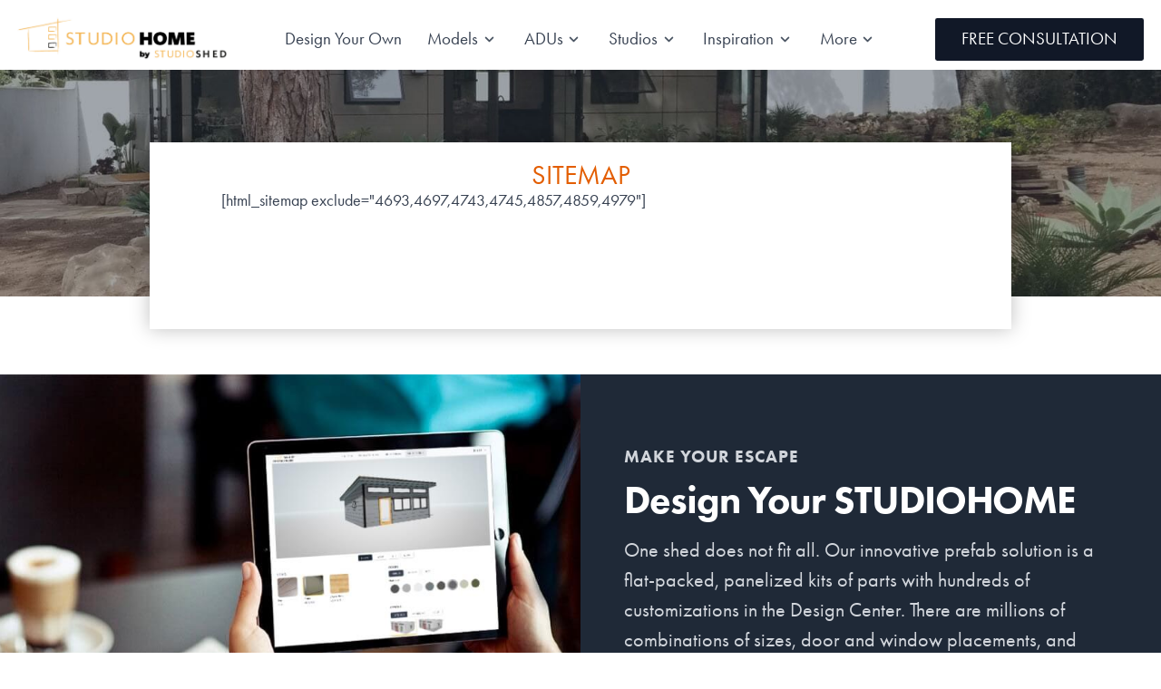

--- FILE ---
content_type: text/html; charset=UTF-8
request_url: https://www.studio-shed.com/sitemap/
body_size: 39257
content:
<!DOCTYPE html>
<html lang="en-US">
<head>
  <meta charset="utf-8" />
  <meta http-equiv="X-UA-Compatible" content="IE=edge" /><script type="text/javascript">(window.NREUM||(NREUM={})).init={ajax:{deny_list:["bam.nr-data.net"]},feature_flags:["soft_nav"]};(window.NREUM||(NREUM={})).loader_config={licenseKey:"NRJS-44c8402d41e73c008d5",applicationID:"1126290728",browserID:"1126292183"};;/*! For license information please see nr-loader-rum-1.308.0.min.js.LICENSE.txt */
(()=>{var e,t,r={163:(e,t,r)=>{"use strict";r.d(t,{j:()=>E});var n=r(384),i=r(1741);var a=r(2555);r(860).K7.genericEvents;const s="experimental.resources",o="register",c=e=>{if(!e||"string"!=typeof e)return!1;try{document.createDocumentFragment().querySelector(e)}catch{return!1}return!0};var d=r(2614),u=r(944),l=r(8122);const f="[data-nr-mask]",g=e=>(0,l.a)(e,(()=>{const e={feature_flags:[],experimental:{allow_registered_children:!1,resources:!1},mask_selector:"*",block_selector:"[data-nr-block]",mask_input_options:{color:!1,date:!1,"datetime-local":!1,email:!1,month:!1,number:!1,range:!1,search:!1,tel:!1,text:!1,time:!1,url:!1,week:!1,textarea:!1,select:!1,password:!0}};return{ajax:{deny_list:void 0,block_internal:!0,enabled:!0,autoStart:!0},api:{get allow_registered_children(){return e.feature_flags.includes(o)||e.experimental.allow_registered_children},set allow_registered_children(t){e.experimental.allow_registered_children=t},duplicate_registered_data:!1},browser_consent_mode:{enabled:!1},distributed_tracing:{enabled:void 0,exclude_newrelic_header:void 0,cors_use_newrelic_header:void 0,cors_use_tracecontext_headers:void 0,allowed_origins:void 0},get feature_flags(){return e.feature_flags},set feature_flags(t){e.feature_flags=t},generic_events:{enabled:!0,autoStart:!0},harvest:{interval:30},jserrors:{enabled:!0,autoStart:!0},logging:{enabled:!0,autoStart:!0},metrics:{enabled:!0,autoStart:!0},obfuscate:void 0,page_action:{enabled:!0},page_view_event:{enabled:!0,autoStart:!0},page_view_timing:{enabled:!0,autoStart:!0},performance:{capture_marks:!1,capture_measures:!1,capture_detail:!0,resources:{get enabled(){return e.feature_flags.includes(s)||e.experimental.resources},set enabled(t){e.experimental.resources=t},asset_types:[],first_party_domains:[],ignore_newrelic:!0}},privacy:{cookies_enabled:!0},proxy:{assets:void 0,beacon:void 0},session:{expiresMs:d.wk,inactiveMs:d.BB},session_replay:{autoStart:!0,enabled:!1,preload:!1,sampling_rate:10,error_sampling_rate:100,collect_fonts:!1,inline_images:!1,fix_stylesheets:!0,mask_all_inputs:!0,get mask_text_selector(){return e.mask_selector},set mask_text_selector(t){c(t)?e.mask_selector="".concat(t,",").concat(f):""===t||null===t?e.mask_selector=f:(0,u.R)(5,t)},get block_class(){return"nr-block"},get ignore_class(){return"nr-ignore"},get mask_text_class(){return"nr-mask"},get block_selector(){return e.block_selector},set block_selector(t){c(t)?e.block_selector+=",".concat(t):""!==t&&(0,u.R)(6,t)},get mask_input_options(){return e.mask_input_options},set mask_input_options(t){t&&"object"==typeof t?e.mask_input_options={...t,password:!0}:(0,u.R)(7,t)}},session_trace:{enabled:!0,autoStart:!0},soft_navigations:{enabled:!0,autoStart:!0},spa:{enabled:!0,autoStart:!0},ssl:void 0,user_actions:{enabled:!0,elementAttributes:["id","className","tagName","type"]}}})());var p=r(6154),m=r(9324);let h=0;const v={buildEnv:m.F3,distMethod:m.Xs,version:m.xv,originTime:p.WN},b={consented:!1},y={appMetadata:{},get consented(){return this.session?.state?.consent||b.consented},set consented(e){b.consented=e},customTransaction:void 0,denyList:void 0,disabled:!1,harvester:void 0,isolatedBacklog:!1,isRecording:!1,loaderType:void 0,maxBytes:3e4,obfuscator:void 0,onerror:void 0,ptid:void 0,releaseIds:{},session:void 0,timeKeeper:void 0,registeredEntities:[],jsAttributesMetadata:{bytes:0},get harvestCount(){return++h}},_=e=>{const t=(0,l.a)(e,y),r=Object.keys(v).reduce((e,t)=>(e[t]={value:v[t],writable:!1,configurable:!0,enumerable:!0},e),{});return Object.defineProperties(t,r)};var w=r(5701);const x=e=>{const t=e.startsWith("http");e+="/",r.p=t?e:"https://"+e};var R=r(7836),k=r(3241);const A={accountID:void 0,trustKey:void 0,agentID:void 0,licenseKey:void 0,applicationID:void 0,xpid:void 0},S=e=>(0,l.a)(e,A),T=new Set;function E(e,t={},r,s){let{init:o,info:c,loader_config:d,runtime:u={},exposed:l=!0}=t;if(!c){const e=(0,n.pV)();o=e.init,c=e.info,d=e.loader_config}e.init=g(o||{}),e.loader_config=S(d||{}),c.jsAttributes??={},p.bv&&(c.jsAttributes.isWorker=!0),e.info=(0,a.D)(c);const f=e.init,m=[c.beacon,c.errorBeacon];T.has(e.agentIdentifier)||(f.proxy.assets&&(x(f.proxy.assets),m.push(f.proxy.assets)),f.proxy.beacon&&m.push(f.proxy.beacon),e.beacons=[...m],function(e){const t=(0,n.pV)();Object.getOwnPropertyNames(i.W.prototype).forEach(r=>{const n=i.W.prototype[r];if("function"!=typeof n||"constructor"===n)return;let a=t[r];e[r]&&!1!==e.exposed&&"micro-agent"!==e.runtime?.loaderType&&(t[r]=(...t)=>{const n=e[r](...t);return a?a(...t):n})})}(e),(0,n.US)("activatedFeatures",w.B)),u.denyList=[...f.ajax.deny_list||[],...f.ajax.block_internal?m:[]],u.ptid=e.agentIdentifier,u.loaderType=r,e.runtime=_(u),T.has(e.agentIdentifier)||(e.ee=R.ee.get(e.agentIdentifier),e.exposed=l,(0,k.W)({agentIdentifier:e.agentIdentifier,drained:!!w.B?.[e.agentIdentifier],type:"lifecycle",name:"initialize",feature:void 0,data:e.config})),T.add(e.agentIdentifier)}},384:(e,t,r)=>{"use strict";r.d(t,{NT:()=>s,US:()=>u,Zm:()=>o,bQ:()=>d,dV:()=>c,pV:()=>l});var n=r(6154),i=r(1863),a=r(1910);const s={beacon:"bam.nr-data.net",errorBeacon:"bam.nr-data.net"};function o(){return n.gm.NREUM||(n.gm.NREUM={}),void 0===n.gm.newrelic&&(n.gm.newrelic=n.gm.NREUM),n.gm.NREUM}function c(){let e=o();return e.o||(e.o={ST:n.gm.setTimeout,SI:n.gm.setImmediate||n.gm.setInterval,CT:n.gm.clearTimeout,XHR:n.gm.XMLHttpRequest,REQ:n.gm.Request,EV:n.gm.Event,PR:n.gm.Promise,MO:n.gm.MutationObserver,FETCH:n.gm.fetch,WS:n.gm.WebSocket},(0,a.i)(...Object.values(e.o))),e}function d(e,t){let r=o();r.initializedAgents??={},t.initializedAt={ms:(0,i.t)(),date:new Date},r.initializedAgents[e]=t}function u(e,t){o()[e]=t}function l(){return function(){let e=o();const t=e.info||{};e.info={beacon:s.beacon,errorBeacon:s.errorBeacon,...t}}(),function(){let e=o();const t=e.init||{};e.init={...t}}(),c(),function(){let e=o();const t=e.loader_config||{};e.loader_config={...t}}(),o()}},782:(e,t,r)=>{"use strict";r.d(t,{T:()=>n});const n=r(860).K7.pageViewTiming},860:(e,t,r)=>{"use strict";r.d(t,{$J:()=>u,K7:()=>c,P3:()=>d,XX:()=>i,Yy:()=>o,df:()=>a,qY:()=>n,v4:()=>s});const n="events",i="jserrors",a="browser/blobs",s="rum",o="browser/logs",c={ajax:"ajax",genericEvents:"generic_events",jserrors:i,logging:"logging",metrics:"metrics",pageAction:"page_action",pageViewEvent:"page_view_event",pageViewTiming:"page_view_timing",sessionReplay:"session_replay",sessionTrace:"session_trace",softNav:"soft_navigations",spa:"spa"},d={[c.pageViewEvent]:1,[c.pageViewTiming]:2,[c.metrics]:3,[c.jserrors]:4,[c.spa]:5,[c.ajax]:6,[c.sessionTrace]:7,[c.softNav]:8,[c.sessionReplay]:9,[c.logging]:10,[c.genericEvents]:11},u={[c.pageViewEvent]:s,[c.pageViewTiming]:n,[c.ajax]:n,[c.spa]:n,[c.softNav]:n,[c.metrics]:i,[c.jserrors]:i,[c.sessionTrace]:a,[c.sessionReplay]:a,[c.logging]:o,[c.genericEvents]:"ins"}},944:(e,t,r)=>{"use strict";r.d(t,{R:()=>i});var n=r(3241);function i(e,t){"function"==typeof console.debug&&(console.debug("New Relic Warning: https://github.com/newrelic/newrelic-browser-agent/blob/main/docs/warning-codes.md#".concat(e),t),(0,n.W)({agentIdentifier:null,drained:null,type:"data",name:"warn",feature:"warn",data:{code:e,secondary:t}}))}},1687:(e,t,r)=>{"use strict";r.d(t,{Ak:()=>d,Ze:()=>f,x3:()=>u});var n=r(3241),i=r(7836),a=r(3606),s=r(860),o=r(2646);const c={};function d(e,t){const r={staged:!1,priority:s.P3[t]||0};l(e),c[e].get(t)||c[e].set(t,r)}function u(e,t){e&&c[e]&&(c[e].get(t)&&c[e].delete(t),p(e,t,!1),c[e].size&&g(e))}function l(e){if(!e)throw new Error("agentIdentifier required");c[e]||(c[e]=new Map)}function f(e="",t="feature",r=!1){if(l(e),!e||!c[e].get(t)||r)return p(e,t);c[e].get(t).staged=!0,g(e)}function g(e){const t=Array.from(c[e]);t.every(([e,t])=>t.staged)&&(t.sort((e,t)=>e[1].priority-t[1].priority),t.forEach(([t])=>{c[e].delete(t),p(e,t)}))}function p(e,t,r=!0){const s=e?i.ee.get(e):i.ee,c=a.i.handlers;if(!s.aborted&&s.backlog&&c){if((0,n.W)({agentIdentifier:e,type:"lifecycle",name:"drain",feature:t}),r){const e=s.backlog[t],r=c[t];if(r){for(let t=0;e&&t<e.length;++t)m(e[t],r);Object.entries(r).forEach(([e,t])=>{Object.values(t||{}).forEach(t=>{t[0]?.on&&t[0]?.context()instanceof o.y&&t[0].on(e,t[1])})})}}s.isolatedBacklog||delete c[t],s.backlog[t]=null,s.emit("drain-"+t,[])}}function m(e,t){var r=e[1];Object.values(t[r]||{}).forEach(t=>{var r=e[0];if(t[0]===r){var n=t[1],i=e[3],a=e[2];n.apply(i,a)}})}},1738:(e,t,r)=>{"use strict";r.d(t,{U:()=>g,Y:()=>f});var n=r(3241),i=r(9908),a=r(1863),s=r(944),o=r(5701),c=r(3969),d=r(8362),u=r(860),l=r(4261);function f(e,t,r,a){const f=a||r;!f||f[e]&&f[e]!==d.d.prototype[e]||(f[e]=function(){(0,i.p)(c.xV,["API/"+e+"/called"],void 0,u.K7.metrics,r.ee),(0,n.W)({agentIdentifier:r.agentIdentifier,drained:!!o.B?.[r.agentIdentifier],type:"data",name:"api",feature:l.Pl+e,data:{}});try{return t.apply(this,arguments)}catch(e){(0,s.R)(23,e)}})}function g(e,t,r,n,s){const o=e.info;null===r?delete o.jsAttributes[t]:o.jsAttributes[t]=r,(s||null===r)&&(0,i.p)(l.Pl+n,[(0,a.t)(),t,r],void 0,"session",e.ee)}},1741:(e,t,r)=>{"use strict";r.d(t,{W:()=>a});var n=r(944),i=r(4261);class a{#e(e,...t){if(this[e]!==a.prototype[e])return this[e](...t);(0,n.R)(35,e)}addPageAction(e,t){return this.#e(i.hG,e,t)}register(e){return this.#e(i.eY,e)}recordCustomEvent(e,t){return this.#e(i.fF,e,t)}setPageViewName(e,t){return this.#e(i.Fw,e,t)}setCustomAttribute(e,t,r){return this.#e(i.cD,e,t,r)}noticeError(e,t){return this.#e(i.o5,e,t)}setUserId(e,t=!1){return this.#e(i.Dl,e,t)}setApplicationVersion(e){return this.#e(i.nb,e)}setErrorHandler(e){return this.#e(i.bt,e)}addRelease(e,t){return this.#e(i.k6,e,t)}log(e,t){return this.#e(i.$9,e,t)}start(){return this.#e(i.d3)}finished(e){return this.#e(i.BL,e)}recordReplay(){return this.#e(i.CH)}pauseReplay(){return this.#e(i.Tb)}addToTrace(e){return this.#e(i.U2,e)}setCurrentRouteName(e){return this.#e(i.PA,e)}interaction(e){return this.#e(i.dT,e)}wrapLogger(e,t,r){return this.#e(i.Wb,e,t,r)}measure(e,t){return this.#e(i.V1,e,t)}consent(e){return this.#e(i.Pv,e)}}},1863:(e,t,r)=>{"use strict";function n(){return Math.floor(performance.now())}r.d(t,{t:()=>n})},1910:(e,t,r)=>{"use strict";r.d(t,{i:()=>a});var n=r(944);const i=new Map;function a(...e){return e.every(e=>{if(i.has(e))return i.get(e);const t="function"==typeof e?e.toString():"",r=t.includes("[native code]"),a=t.includes("nrWrapper");return r||a||(0,n.R)(64,e?.name||t),i.set(e,r),r})}},2555:(e,t,r)=>{"use strict";r.d(t,{D:()=>o,f:()=>s});var n=r(384),i=r(8122);const a={beacon:n.NT.beacon,errorBeacon:n.NT.errorBeacon,licenseKey:void 0,applicationID:void 0,sa:void 0,queueTime:void 0,applicationTime:void 0,ttGuid:void 0,user:void 0,account:void 0,product:void 0,extra:void 0,jsAttributes:{},userAttributes:void 0,atts:void 0,transactionName:void 0,tNamePlain:void 0};function s(e){try{return!!e.licenseKey&&!!e.errorBeacon&&!!e.applicationID}catch(e){return!1}}const o=e=>(0,i.a)(e,a)},2614:(e,t,r)=>{"use strict";r.d(t,{BB:()=>s,H3:()=>n,g:()=>d,iL:()=>c,tS:()=>o,uh:()=>i,wk:()=>a});const n="NRBA",i="SESSION",a=144e5,s=18e5,o={STARTED:"session-started",PAUSE:"session-pause",RESET:"session-reset",RESUME:"session-resume",UPDATE:"session-update"},c={SAME_TAB:"same-tab",CROSS_TAB:"cross-tab"},d={OFF:0,FULL:1,ERROR:2}},2646:(e,t,r)=>{"use strict";r.d(t,{y:()=>n});class n{constructor(e){this.contextId=e}}},2843:(e,t,r)=>{"use strict";r.d(t,{G:()=>a,u:()=>i});var n=r(3878);function i(e,t=!1,r,i){(0,n.DD)("visibilitychange",function(){if(t)return void("hidden"===document.visibilityState&&e());e(document.visibilityState)},r,i)}function a(e,t,r){(0,n.sp)("pagehide",e,t,r)}},3241:(e,t,r)=>{"use strict";r.d(t,{W:()=>a});var n=r(6154);const i="newrelic";function a(e={}){try{n.gm.dispatchEvent(new CustomEvent(i,{detail:e}))}catch(e){}}},3606:(e,t,r)=>{"use strict";r.d(t,{i:()=>a});var n=r(9908);a.on=s;var i=a.handlers={};function a(e,t,r,a){s(a||n.d,i,e,t,r)}function s(e,t,r,i,a){a||(a="feature"),e||(e=n.d);var s=t[a]=t[a]||{};(s[r]=s[r]||[]).push([e,i])}},3878:(e,t,r)=>{"use strict";function n(e,t){return{capture:e,passive:!1,signal:t}}function i(e,t,r=!1,i){window.addEventListener(e,t,n(r,i))}function a(e,t,r=!1,i){document.addEventListener(e,t,n(r,i))}r.d(t,{DD:()=>a,jT:()=>n,sp:()=>i})},3969:(e,t,r)=>{"use strict";r.d(t,{TZ:()=>n,XG:()=>o,rs:()=>i,xV:()=>s,z_:()=>a});const n=r(860).K7.metrics,i="sm",a="cm",s="storeSupportabilityMetrics",o="storeEventMetrics"},4234:(e,t,r)=>{"use strict";r.d(t,{W:()=>a});var n=r(7836),i=r(1687);class a{constructor(e,t){this.agentIdentifier=e,this.ee=n.ee.get(e),this.featureName=t,this.blocked=!1}deregisterDrain(){(0,i.x3)(this.agentIdentifier,this.featureName)}}},4261:(e,t,r)=>{"use strict";r.d(t,{$9:()=>d,BL:()=>o,CH:()=>g,Dl:()=>_,Fw:()=>y,PA:()=>h,Pl:()=>n,Pv:()=>k,Tb:()=>l,U2:()=>a,V1:()=>R,Wb:()=>x,bt:()=>b,cD:()=>v,d3:()=>w,dT:()=>c,eY:()=>p,fF:()=>f,hG:()=>i,k6:()=>s,nb:()=>m,o5:()=>u});const n="api-",i="addPageAction",a="addToTrace",s="addRelease",o="finished",c="interaction",d="log",u="noticeError",l="pauseReplay",f="recordCustomEvent",g="recordReplay",p="register",m="setApplicationVersion",h="setCurrentRouteName",v="setCustomAttribute",b="setErrorHandler",y="setPageViewName",_="setUserId",w="start",x="wrapLogger",R="measure",k="consent"},5289:(e,t,r)=>{"use strict";r.d(t,{GG:()=>s,Qr:()=>c,sB:()=>o});var n=r(3878),i=r(6389);function a(){return"undefined"==typeof document||"complete"===document.readyState}function s(e,t){if(a())return e();const r=(0,i.J)(e),s=setInterval(()=>{a()&&(clearInterval(s),r())},500);(0,n.sp)("load",r,t)}function o(e){if(a())return e();(0,n.DD)("DOMContentLoaded",e)}function c(e){if(a())return e();(0,n.sp)("popstate",e)}},5607:(e,t,r)=>{"use strict";r.d(t,{W:()=>n});const n=(0,r(9566).bz)()},5701:(e,t,r)=>{"use strict";r.d(t,{B:()=>a,t:()=>s});var n=r(3241);const i=new Set,a={};function s(e,t){const r=t.agentIdentifier;a[r]??={},e&&"object"==typeof e&&(i.has(r)||(t.ee.emit("rumresp",[e]),a[r]=e,i.add(r),(0,n.W)({agentIdentifier:r,loaded:!0,drained:!0,type:"lifecycle",name:"load",feature:void 0,data:e})))}},6154:(e,t,r)=>{"use strict";r.d(t,{OF:()=>c,RI:()=>i,WN:()=>u,bv:()=>a,eN:()=>l,gm:()=>s,mw:()=>o,sb:()=>d});var n=r(1863);const i="undefined"!=typeof window&&!!window.document,a="undefined"!=typeof WorkerGlobalScope&&("undefined"!=typeof self&&self instanceof WorkerGlobalScope&&self.navigator instanceof WorkerNavigator||"undefined"!=typeof globalThis&&globalThis instanceof WorkerGlobalScope&&globalThis.navigator instanceof WorkerNavigator),s=i?window:"undefined"!=typeof WorkerGlobalScope&&("undefined"!=typeof self&&self instanceof WorkerGlobalScope&&self||"undefined"!=typeof globalThis&&globalThis instanceof WorkerGlobalScope&&globalThis),o=Boolean("hidden"===s?.document?.visibilityState),c=/iPad|iPhone|iPod/.test(s.navigator?.userAgent),d=c&&"undefined"==typeof SharedWorker,u=((()=>{const e=s.navigator?.userAgent?.match(/Firefox[/\s](\d+\.\d+)/);Array.isArray(e)&&e.length>=2&&e[1]})(),Date.now()-(0,n.t)()),l=()=>"undefined"!=typeof PerformanceNavigationTiming&&s?.performance?.getEntriesByType("navigation")?.[0]?.responseStart},6389:(e,t,r)=>{"use strict";function n(e,t=500,r={}){const n=r?.leading||!1;let i;return(...r)=>{n&&void 0===i&&(e.apply(this,r),i=setTimeout(()=>{i=clearTimeout(i)},t)),n||(clearTimeout(i),i=setTimeout(()=>{e.apply(this,r)},t))}}function i(e){let t=!1;return(...r)=>{t||(t=!0,e.apply(this,r))}}r.d(t,{J:()=>i,s:()=>n})},6630:(e,t,r)=>{"use strict";r.d(t,{T:()=>n});const n=r(860).K7.pageViewEvent},7699:(e,t,r)=>{"use strict";r.d(t,{It:()=>a,KC:()=>o,No:()=>i,qh:()=>s});var n=r(860);const i=16e3,a=1e6,s="SESSION_ERROR",o={[n.K7.logging]:!0,[n.K7.genericEvents]:!1,[n.K7.jserrors]:!1,[n.K7.ajax]:!1}},7836:(e,t,r)=>{"use strict";r.d(t,{P:()=>o,ee:()=>c});var n=r(384),i=r(8990),a=r(2646),s=r(5607);const o="nr@context:".concat(s.W),c=function e(t,r){var n={},s={},u={},l=!1;try{l=16===r.length&&d.initializedAgents?.[r]?.runtime.isolatedBacklog}catch(e){}var f={on:p,addEventListener:p,removeEventListener:function(e,t){var r=n[e];if(!r)return;for(var i=0;i<r.length;i++)r[i]===t&&r.splice(i,1)},emit:function(e,r,n,i,a){!1!==a&&(a=!0);if(c.aborted&&!i)return;t&&a&&t.emit(e,r,n);var o=g(n);m(e).forEach(e=>{e.apply(o,r)});var d=v()[s[e]];d&&d.push([f,e,r,o]);return o},get:h,listeners:m,context:g,buffer:function(e,t){const r=v();if(t=t||"feature",f.aborted)return;Object.entries(e||{}).forEach(([e,n])=>{s[n]=t,t in r||(r[t]=[])})},abort:function(){f._aborted=!0,Object.keys(f.backlog).forEach(e=>{delete f.backlog[e]})},isBuffering:function(e){return!!v()[s[e]]},debugId:r,backlog:l?{}:t&&"object"==typeof t.backlog?t.backlog:{},isolatedBacklog:l};return Object.defineProperty(f,"aborted",{get:()=>{let e=f._aborted||!1;return e||(t&&(e=t.aborted),e)}}),f;function g(e){return e&&e instanceof a.y?e:e?(0,i.I)(e,o,()=>new a.y(o)):new a.y(o)}function p(e,t){n[e]=m(e).concat(t)}function m(e){return n[e]||[]}function h(t){return u[t]=u[t]||e(f,t)}function v(){return f.backlog}}(void 0,"globalEE"),d=(0,n.Zm)();d.ee||(d.ee=c)},8122:(e,t,r)=>{"use strict";r.d(t,{a:()=>i});var n=r(944);function i(e,t){try{if(!e||"object"!=typeof e)return(0,n.R)(3);if(!t||"object"!=typeof t)return(0,n.R)(4);const r=Object.create(Object.getPrototypeOf(t),Object.getOwnPropertyDescriptors(t)),a=0===Object.keys(r).length?e:r;for(let s in a)if(void 0!==e[s])try{if(null===e[s]){r[s]=null;continue}Array.isArray(e[s])&&Array.isArray(t[s])?r[s]=Array.from(new Set([...e[s],...t[s]])):"object"==typeof e[s]&&"object"==typeof t[s]?r[s]=i(e[s],t[s]):r[s]=e[s]}catch(e){r[s]||(0,n.R)(1,e)}return r}catch(e){(0,n.R)(2,e)}}},8362:(e,t,r)=>{"use strict";r.d(t,{d:()=>a});var n=r(9566),i=r(1741);class a extends i.W{agentIdentifier=(0,n.LA)(16)}},8374:(e,t,r)=>{r.nc=(()=>{try{return document?.currentScript?.nonce}catch(e){}return""})()},8990:(e,t,r)=>{"use strict";r.d(t,{I:()=>i});var n=Object.prototype.hasOwnProperty;function i(e,t,r){if(n.call(e,t))return e[t];var i=r();if(Object.defineProperty&&Object.keys)try{return Object.defineProperty(e,t,{value:i,writable:!0,enumerable:!1}),i}catch(e){}return e[t]=i,i}},9324:(e,t,r)=>{"use strict";r.d(t,{F3:()=>i,Xs:()=>a,xv:()=>n});const n="1.308.0",i="PROD",a="CDN"},9566:(e,t,r)=>{"use strict";r.d(t,{LA:()=>o,bz:()=>s});var n=r(6154);const i="xxxxxxxx-xxxx-4xxx-yxxx-xxxxxxxxxxxx";function a(e,t){return e?15&e[t]:16*Math.random()|0}function s(){const e=n.gm?.crypto||n.gm?.msCrypto;let t,r=0;return e&&e.getRandomValues&&(t=e.getRandomValues(new Uint8Array(30))),i.split("").map(e=>"x"===e?a(t,r++).toString(16):"y"===e?(3&a()|8).toString(16):e).join("")}function o(e){const t=n.gm?.crypto||n.gm?.msCrypto;let r,i=0;t&&t.getRandomValues&&(r=t.getRandomValues(new Uint8Array(e)));const s=[];for(var o=0;o<e;o++)s.push(a(r,i++).toString(16));return s.join("")}},9908:(e,t,r)=>{"use strict";r.d(t,{d:()=>n,p:()=>i});var n=r(7836).ee.get("handle");function i(e,t,r,i,a){a?(a.buffer([e],i),a.emit(e,t,r)):(n.buffer([e],i),n.emit(e,t,r))}}},n={};function i(e){var t=n[e];if(void 0!==t)return t.exports;var a=n[e]={exports:{}};return r[e](a,a.exports,i),a.exports}i.m=r,i.d=(e,t)=>{for(var r in t)i.o(t,r)&&!i.o(e,r)&&Object.defineProperty(e,r,{enumerable:!0,get:t[r]})},i.f={},i.e=e=>Promise.all(Object.keys(i.f).reduce((t,r)=>(i.f[r](e,t),t),[])),i.u=e=>"nr-rum-1.308.0.min.js",i.o=(e,t)=>Object.prototype.hasOwnProperty.call(e,t),e={},t="NRBA-1.308.0.PROD:",i.l=(r,n,a,s)=>{if(e[r])e[r].push(n);else{var o,c;if(void 0!==a)for(var d=document.getElementsByTagName("script"),u=0;u<d.length;u++){var l=d[u];if(l.getAttribute("src")==r||l.getAttribute("data-webpack")==t+a){o=l;break}}if(!o){c=!0;var f={296:"sha512-+MIMDsOcckGXa1EdWHqFNv7P+JUkd5kQwCBr3KE6uCvnsBNUrdSt4a/3/L4j4TxtnaMNjHpza2/erNQbpacJQA=="};(o=document.createElement("script")).charset="utf-8",i.nc&&o.setAttribute("nonce",i.nc),o.setAttribute("data-webpack",t+a),o.src=r,0!==o.src.indexOf(window.location.origin+"/")&&(o.crossOrigin="anonymous"),f[s]&&(o.integrity=f[s])}e[r]=[n];var g=(t,n)=>{o.onerror=o.onload=null,clearTimeout(p);var i=e[r];if(delete e[r],o.parentNode&&o.parentNode.removeChild(o),i&&i.forEach(e=>e(n)),t)return t(n)},p=setTimeout(g.bind(null,void 0,{type:"timeout",target:o}),12e4);o.onerror=g.bind(null,o.onerror),o.onload=g.bind(null,o.onload),c&&document.head.appendChild(o)}},i.r=e=>{"undefined"!=typeof Symbol&&Symbol.toStringTag&&Object.defineProperty(e,Symbol.toStringTag,{value:"Module"}),Object.defineProperty(e,"__esModule",{value:!0})},i.p="https://js-agent.newrelic.com/",(()=>{var e={374:0,840:0};i.f.j=(t,r)=>{var n=i.o(e,t)?e[t]:void 0;if(0!==n)if(n)r.push(n[2]);else{var a=new Promise((r,i)=>n=e[t]=[r,i]);r.push(n[2]=a);var s=i.p+i.u(t),o=new Error;i.l(s,r=>{if(i.o(e,t)&&(0!==(n=e[t])&&(e[t]=void 0),n)){var a=r&&("load"===r.type?"missing":r.type),s=r&&r.target&&r.target.src;o.message="Loading chunk "+t+" failed: ("+a+": "+s+")",o.name="ChunkLoadError",o.type=a,o.request=s,n[1](o)}},"chunk-"+t,t)}};var t=(t,r)=>{var n,a,[s,o,c]=r,d=0;if(s.some(t=>0!==e[t])){for(n in o)i.o(o,n)&&(i.m[n]=o[n]);if(c)c(i)}for(t&&t(r);d<s.length;d++)a=s[d],i.o(e,a)&&e[a]&&e[a][0](),e[a]=0},r=self["webpackChunk:NRBA-1.308.0.PROD"]=self["webpackChunk:NRBA-1.308.0.PROD"]||[];r.forEach(t.bind(null,0)),r.push=t.bind(null,r.push.bind(r))})(),(()=>{"use strict";i(8374);var e=i(8362),t=i(860);const r=Object.values(t.K7);var n=i(163);var a=i(9908),s=i(1863),o=i(4261),c=i(1738);var d=i(1687),u=i(4234),l=i(5289),f=i(6154),g=i(944),p=i(384);const m=e=>f.RI&&!0===e?.privacy.cookies_enabled;function h(e){return!!(0,p.dV)().o.MO&&m(e)&&!0===e?.session_trace.enabled}var v=i(6389),b=i(7699);class y extends u.W{constructor(e,t){super(e.agentIdentifier,t),this.agentRef=e,this.abortHandler=void 0,this.featAggregate=void 0,this.loadedSuccessfully=void 0,this.onAggregateImported=new Promise(e=>{this.loadedSuccessfully=e}),this.deferred=Promise.resolve(),!1===e.init[this.featureName].autoStart?this.deferred=new Promise((t,r)=>{this.ee.on("manual-start-all",(0,v.J)(()=>{(0,d.Ak)(e.agentIdentifier,this.featureName),t()}))}):(0,d.Ak)(e.agentIdentifier,t)}importAggregator(e,t,r={}){if(this.featAggregate)return;const n=async()=>{let n;await this.deferred;try{if(m(e.init)){const{setupAgentSession:t}=await i.e(296).then(i.bind(i,3305));n=t(e)}}catch(e){(0,g.R)(20,e),this.ee.emit("internal-error",[e]),(0,a.p)(b.qh,[e],void 0,this.featureName,this.ee)}try{if(!this.#t(this.featureName,n,e.init))return(0,d.Ze)(this.agentIdentifier,this.featureName),void this.loadedSuccessfully(!1);const{Aggregate:i}=await t();this.featAggregate=new i(e,r),e.runtime.harvester.initializedAggregates.push(this.featAggregate),this.loadedSuccessfully(!0)}catch(e){(0,g.R)(34,e),this.abortHandler?.(),(0,d.Ze)(this.agentIdentifier,this.featureName,!0),this.loadedSuccessfully(!1),this.ee&&this.ee.abort()}};f.RI?(0,l.GG)(()=>n(),!0):n()}#t(e,r,n){if(this.blocked)return!1;switch(e){case t.K7.sessionReplay:return h(n)&&!!r;case t.K7.sessionTrace:return!!r;default:return!0}}}var _=i(6630),w=i(2614),x=i(3241);class R extends y{static featureName=_.T;constructor(e){var t;super(e,_.T),this.setupInspectionEvents(e.agentIdentifier),t=e,(0,c.Y)(o.Fw,function(e,r){"string"==typeof e&&("/"!==e.charAt(0)&&(e="/"+e),t.runtime.customTransaction=(r||"http://custom.transaction")+e,(0,a.p)(o.Pl+o.Fw,[(0,s.t)()],void 0,void 0,t.ee))},t),this.importAggregator(e,()=>i.e(296).then(i.bind(i,3943)))}setupInspectionEvents(e){const t=(t,r)=>{t&&(0,x.W)({agentIdentifier:e,timeStamp:t.timeStamp,loaded:"complete"===t.target.readyState,type:"window",name:r,data:t.target.location+""})};(0,l.sB)(e=>{t(e,"DOMContentLoaded")}),(0,l.GG)(e=>{t(e,"load")}),(0,l.Qr)(e=>{t(e,"navigate")}),this.ee.on(w.tS.UPDATE,(t,r)=>{(0,x.W)({agentIdentifier:e,type:"lifecycle",name:"session",data:r})})}}class k extends e.d{constructor(e){var t;(super(),f.gm)?(this.features={},(0,p.bQ)(this.agentIdentifier,this),this.desiredFeatures=new Set(e.features||[]),this.desiredFeatures.add(R),(0,n.j)(this,e,e.loaderType||"agent"),t=this,(0,c.Y)(o.cD,function(e,r,n=!1){if("string"==typeof e){if(["string","number","boolean"].includes(typeof r)||null===r)return(0,c.U)(t,e,r,o.cD,n);(0,g.R)(40,typeof r)}else(0,g.R)(39,typeof e)},t),function(e){(0,c.Y)(o.Dl,function(t,r=!1){if("string"!=typeof t&&null!==t)return void(0,g.R)(41,typeof t);const n=e.info.jsAttributes["enduser.id"];r&&null!=n&&n!==t?(0,a.p)(o.Pl+"setUserIdAndResetSession",[t],void 0,"session",e.ee):(0,c.U)(e,"enduser.id",t,o.Dl,!0)},e)}(this),function(e){(0,c.Y)(o.nb,function(t){if("string"==typeof t||null===t)return(0,c.U)(e,"application.version",t,o.nb,!1);(0,g.R)(42,typeof t)},e)}(this),function(e){(0,c.Y)(o.d3,function(){e.ee.emit("manual-start-all")},e)}(this),function(e){(0,c.Y)(o.Pv,function(t=!0){if("boolean"==typeof t){if((0,a.p)(o.Pl+o.Pv,[t],void 0,"session",e.ee),e.runtime.consented=t,t){const t=e.features.page_view_event;t.onAggregateImported.then(e=>{const r=t.featAggregate;e&&!r.sentRum&&r.sendRum()})}}else(0,g.R)(65,typeof t)},e)}(this),this.run()):(0,g.R)(21)}get config(){return{info:this.info,init:this.init,loader_config:this.loader_config,runtime:this.runtime}}get api(){return this}run(){try{const e=function(e){const t={};return r.forEach(r=>{t[r]=!!e[r]?.enabled}),t}(this.init),n=[...this.desiredFeatures];n.sort((e,r)=>t.P3[e.featureName]-t.P3[r.featureName]),n.forEach(r=>{if(!e[r.featureName]&&r.featureName!==t.K7.pageViewEvent)return;if(r.featureName===t.K7.spa)return void(0,g.R)(67);const n=function(e){switch(e){case t.K7.ajax:return[t.K7.jserrors];case t.K7.sessionTrace:return[t.K7.ajax,t.K7.pageViewEvent];case t.K7.sessionReplay:return[t.K7.sessionTrace];case t.K7.pageViewTiming:return[t.K7.pageViewEvent];default:return[]}}(r.featureName).filter(e=>!(e in this.features));n.length>0&&(0,g.R)(36,{targetFeature:r.featureName,missingDependencies:n}),this.features[r.featureName]=new r(this)})}catch(e){(0,g.R)(22,e);for(const e in this.features)this.features[e].abortHandler?.();const t=(0,p.Zm)();delete t.initializedAgents[this.agentIdentifier]?.features,delete this.sharedAggregator;return t.ee.get(this.agentIdentifier).abort(),!1}}}var A=i(2843),S=i(782);class T extends y{static featureName=S.T;constructor(e){super(e,S.T),f.RI&&((0,A.u)(()=>(0,a.p)("docHidden",[(0,s.t)()],void 0,S.T,this.ee),!0),(0,A.G)(()=>(0,a.p)("winPagehide",[(0,s.t)()],void 0,S.T,this.ee)),this.importAggregator(e,()=>i.e(296).then(i.bind(i,2117))))}}var E=i(3969);class I extends y{static featureName=E.TZ;constructor(e){super(e,E.TZ),f.RI&&document.addEventListener("securitypolicyviolation",e=>{(0,a.p)(E.xV,["Generic/CSPViolation/Detected"],void 0,this.featureName,this.ee)}),this.importAggregator(e,()=>i.e(296).then(i.bind(i,9623)))}}new k({features:[R,T,I],loaderType:"lite"})})()})();</script>
  <!-- <meta name="viewport" content="width=device-width, initial-scale=1" /> -->
  <meta name="viewport" content="width=device-width, initial-scale=1, maximum-scale=5, minimum-scale=1"/>
  <meta name="format-detection" content="telephone=no">
  <meta name="SKYPE_TOOLBAR" content="SKYPE_TOOLBAR_PARSER_COMPATIBLE" />
  <meta name="google-site-verification" content="uWi-LXgJCHaP6FM_-ggd2tuTMEU08yeWuUhgfF8jA88" />
    <meta name="msvalidate.01" content="0327CBE11137C711E79009049525B4E4" />
  <title>
    Studio Shed | Sitemap for Studio-Shed.com  </title>
  <link rel="shortcut icon" href="https://www.studio-shed.com/wp-content/themes/studio-shed/favicon.ico"/>
    <link rel="stylesheet" href="https://use.typekit.net/qzi3gdh.css">
  <link rel="stylesheet" href="https://www.studio-shed.com/wp-content/themes/studio-shed/style.css" type="text/css" />
  <link rel="stylesheet" href="https://www.studio-shed.com/wp-content/themes/studio-shed/css/app.css?v=0.5" type="text/css" />
  <link rel="stylesheet" href="https://www.studio-shed.com/wp-content/themes/studio-shed/assets/css/custom.css" type="text/css" />
  <link rel="stylesheet" href="/wp-content/themes/studio-shed-child/css/header.css?v=2.0" type="text/css" />
  <link rel="stylesheet" href="/wp-content/themes/studio-shed-child/css/footer.css?v=2.1" type="text/css" />
  
  <link rel="preload" href="/wp-content/themes/studio-shed/fonts/Tisa-Sans-Pro.woff" as="font" type="font/woff" crossorigin>
  <link rel="preload" href="/wp-content/uploads/visualcomposer-assets/sharedLibraries/iconpicker/dist/fonts/dripicons.ttf?24252cd33f8c8234e26505c0ea3dd9c7" as="font" crossorigin>
  <link rel="preload" href="/wp-content/themes/studio-shed/fonts/icomoon.ttf?aemgks" as="font" crossorigin>
  <link rel="shortcut icon" href="/assets/images/favicon.ico">
  <link rel="stylesheet" href="/assets/main.bundle.css?v=1768898196918">
  <script src="/assets/main.bundle.js?v=1768898196918"></script>
  <script src="//js.hsforms.net/forms/v2.js"></script>
  <meta name='robots' content='index, follow, max-image-preview:large, max-snippet:-1, max-video-preview:-1' />

	<!-- This site is optimized with the Yoast SEO plugin v20.1 - https://yoast.com/wordpress/plugins/seo/ -->
	<meta name="description" content="Click here to access the sitemap for www.Studio-Shed.com. If you can&#039;t find what you&#039;re looking for, contact us." />
	<link rel="canonical" href="https://www.studio-shed.com/sitemap/" />
	<meta property="og:locale" content="en_US" />
	<meta property="og:type" content="article" />
	<meta property="og:title" content="Studio Shed | Sitemap for Studio-Shed.com" />
	<meta property="og:description" content="Click here to access the sitemap for www.Studio-Shed.com. If you can&#039;t find what you&#039;re looking for, contact us." />
	<meta property="og:url" content="https://www.studio-shed.com/sitemap/" />
	<meta property="article:publisher" content="https://www.facebook.com/StudioShed" />
	<meta property="article:modified_time" content="2020-06-23T23:19:58+00:00" />
	<meta property="og:image" content="https://www.studio-shed.com/wp-content/uploads/2019/09/priceless-creative-summit01.jpg" />
	<meta property="og:image:width" content="1625" />
	<meta property="og:image:height" content="900" />
	<meta property="og:image:type" content="image/jpeg" />
	<meta name="twitter:card" content="summary_large_image" />
	<meta name="twitter:site" content="@StudioShed" />
	<script type="application/ld+json" class="yoast-schema-graph">{"@context":"https://schema.org","@graph":[{"@type":"WebPage","@id":"https://www.studio-shed.com/sitemap/","url":"https://www.studio-shed.com/sitemap/","name":"Studio Shed | Sitemap for Studio-Shed.com","isPartOf":{"@id":"https://www.studio-shed.com/#website"},"primaryImageOfPage":{"@id":"https://www.studio-shed.com/sitemap/#primaryimage"},"image":{"@id":"https://www.studio-shed.com/sitemap/#primaryimage"},"thumbnailUrl":"https://www.studio-shed.com/wp-content/uploads/2019/09/priceless-creative-summit01.jpg","datePublished":"2015-02-14T08:08:33+00:00","dateModified":"2020-06-23T23:19:58+00:00","description":"Click here to access the sitemap for www.Studio-Shed.com. If you can't find what you're looking for, contact us.","breadcrumb":{"@id":"https://www.studio-shed.com/sitemap/#breadcrumb"},"inLanguage":"en-US","potentialAction":[{"@type":"ReadAction","target":["https://www.studio-shed.com/sitemap/"]}]},{"@type":"ImageObject","inLanguage":"en-US","@id":"https://www.studio-shed.com/sitemap/#primaryimage","url":"https://www.studio-shed.com/wp-content/uploads/2019/09/priceless-creative-summit01.jpg","contentUrl":"https://www.studio-shed.com/wp-content/uploads/2019/09/priceless-creative-summit01.jpg","width":1625,"height":900},{"@type":"BreadcrumbList","@id":"https://www.studio-shed.com/sitemap/#breadcrumb","itemListElement":[{"@type":"ListItem","position":1,"name":"Home","item":"https://www.studio-shed.com/"},{"@type":"ListItem","position":2,"name":"Sitemap"}]},{"@type":"WebSite","@id":"https://www.studio-shed.com/#website","url":"https://www.studio-shed.com/","name":"","description":"","potentialAction":[{"@type":"SearchAction","target":{"@type":"EntryPoint","urlTemplate":"https://www.studio-shed.com/?s={search_term_string}"},"query-input":"required name=search_term_string"}],"inLanguage":"en-US"}]}</script>
	<!-- / Yoast SEO plugin. -->


<link rel='dns-prefetch' href='//www.studio-shed.com' />
<link rel="alternate" type="application/rss+xml" title=" &raquo; Sitemap Comments Feed" href="https://www.studio-shed.com/sitemap/feed/" />
<script type="text/javascript">
window._wpemojiSettings = {"baseUrl":"https:\/\/s.w.org\/images\/core\/emoji\/14.0.0\/72x72\/","ext":".png","svgUrl":"https:\/\/s.w.org\/images\/core\/emoji\/14.0.0\/svg\/","svgExt":".svg","source":{"concatemoji":"https:\/\/www.studio-shed.com\/wp-includes\/js\/wp-emoji-release.min.js?ver=6.1.1"}};
/*! This file is auto-generated */
!function(e,a,t){var n,r,o,i=a.createElement("canvas"),p=i.getContext&&i.getContext("2d");function s(e,t){var a=String.fromCharCode,e=(p.clearRect(0,0,i.width,i.height),p.fillText(a.apply(this,e),0,0),i.toDataURL());return p.clearRect(0,0,i.width,i.height),p.fillText(a.apply(this,t),0,0),e===i.toDataURL()}function c(e){var t=a.createElement("script");t.src=e,t.defer=t.type="text/javascript",a.getElementsByTagName("head")[0].appendChild(t)}for(o=Array("flag","emoji"),t.supports={everything:!0,everythingExceptFlag:!0},r=0;r<o.length;r++)t.supports[o[r]]=function(e){if(p&&p.fillText)switch(p.textBaseline="top",p.font="600 32px Arial",e){case"flag":return s([127987,65039,8205,9895,65039],[127987,65039,8203,9895,65039])?!1:!s([55356,56826,55356,56819],[55356,56826,8203,55356,56819])&&!s([55356,57332,56128,56423,56128,56418,56128,56421,56128,56430,56128,56423,56128,56447],[55356,57332,8203,56128,56423,8203,56128,56418,8203,56128,56421,8203,56128,56430,8203,56128,56423,8203,56128,56447]);case"emoji":return!s([129777,127995,8205,129778,127999],[129777,127995,8203,129778,127999])}return!1}(o[r]),t.supports.everything=t.supports.everything&&t.supports[o[r]],"flag"!==o[r]&&(t.supports.everythingExceptFlag=t.supports.everythingExceptFlag&&t.supports[o[r]]);t.supports.everythingExceptFlag=t.supports.everythingExceptFlag&&!t.supports.flag,t.DOMReady=!1,t.readyCallback=function(){t.DOMReady=!0},t.supports.everything||(n=function(){t.readyCallback()},a.addEventListener?(a.addEventListener("DOMContentLoaded",n,!1),e.addEventListener("load",n,!1)):(e.attachEvent("onload",n),a.attachEvent("onreadystatechange",function(){"complete"===a.readyState&&t.readyCallback()})),(e=t.source||{}).concatemoji?c(e.concatemoji):e.wpemoji&&e.twemoji&&(c(e.twemoji),c(e.wpemoji)))}(window,document,window._wpemojiSettings);
</script>
<style type="text/css">
img.wp-smiley,
img.emoji {
	display: inline !important;
	border: none !important;
	box-shadow: none !important;
	height: 1em !important;
	width: 1em !important;
	margin: 0 0.07em !important;
	vertical-align: -0.1em !important;
	background: none !important;
	padding: 0 !important;
}
</style>
	<link rel='stylesheet' id='wp-block-library-css' href='https://www.studio-shed.com/wp-includes/css/dist/block-library/style.min.css?ver=6.1.1' type='text/css' media='all' />
<link rel='stylesheet' id='classic-theme-styles-css' href='https://www.studio-shed.com/wp-includes/css/classic-themes.min.css?ver=1' type='text/css' media='all' />
<style id='global-styles-inline-css' type='text/css'>
body{--wp--preset--color--black: #000000;--wp--preset--color--cyan-bluish-gray: #abb8c3;--wp--preset--color--white: #ffffff;--wp--preset--color--pale-pink: #f78da7;--wp--preset--color--vivid-red: #cf2e2e;--wp--preset--color--luminous-vivid-orange: #ff6900;--wp--preset--color--luminous-vivid-amber: #fcb900;--wp--preset--color--light-green-cyan: #7bdcb5;--wp--preset--color--vivid-green-cyan: #00d084;--wp--preset--color--pale-cyan-blue: #8ed1fc;--wp--preset--color--vivid-cyan-blue: #0693e3;--wp--preset--color--vivid-purple: #9b51e0;--wp--preset--gradient--vivid-cyan-blue-to-vivid-purple: linear-gradient(135deg,rgba(6,147,227,1) 0%,rgb(155,81,224) 100%);--wp--preset--gradient--light-green-cyan-to-vivid-green-cyan: linear-gradient(135deg,rgb(122,220,180) 0%,rgb(0,208,130) 100%);--wp--preset--gradient--luminous-vivid-amber-to-luminous-vivid-orange: linear-gradient(135deg,rgba(252,185,0,1) 0%,rgba(255,105,0,1) 100%);--wp--preset--gradient--luminous-vivid-orange-to-vivid-red: linear-gradient(135deg,rgba(255,105,0,1) 0%,rgb(207,46,46) 100%);--wp--preset--gradient--very-light-gray-to-cyan-bluish-gray: linear-gradient(135deg,rgb(238,238,238) 0%,rgb(169,184,195) 100%);--wp--preset--gradient--cool-to-warm-spectrum: linear-gradient(135deg,rgb(74,234,220) 0%,rgb(151,120,209) 20%,rgb(207,42,186) 40%,rgb(238,44,130) 60%,rgb(251,105,98) 80%,rgb(254,248,76) 100%);--wp--preset--gradient--blush-light-purple: linear-gradient(135deg,rgb(255,206,236) 0%,rgb(152,150,240) 100%);--wp--preset--gradient--blush-bordeaux: linear-gradient(135deg,rgb(254,205,165) 0%,rgb(254,45,45) 50%,rgb(107,0,62) 100%);--wp--preset--gradient--luminous-dusk: linear-gradient(135deg,rgb(255,203,112) 0%,rgb(199,81,192) 50%,rgb(65,88,208) 100%);--wp--preset--gradient--pale-ocean: linear-gradient(135deg,rgb(255,245,203) 0%,rgb(182,227,212) 50%,rgb(51,167,181) 100%);--wp--preset--gradient--electric-grass: linear-gradient(135deg,rgb(202,248,128) 0%,rgb(113,206,126) 100%);--wp--preset--gradient--midnight: linear-gradient(135deg,rgb(2,3,129) 0%,rgb(40,116,252) 100%);--wp--preset--duotone--dark-grayscale: url('#wp-duotone-dark-grayscale');--wp--preset--duotone--grayscale: url('#wp-duotone-grayscale');--wp--preset--duotone--purple-yellow: url('#wp-duotone-purple-yellow');--wp--preset--duotone--blue-red: url('#wp-duotone-blue-red');--wp--preset--duotone--midnight: url('#wp-duotone-midnight');--wp--preset--duotone--magenta-yellow: url('#wp-duotone-magenta-yellow');--wp--preset--duotone--purple-green: url('#wp-duotone-purple-green');--wp--preset--duotone--blue-orange: url('#wp-duotone-blue-orange');--wp--preset--font-size--small: 13px;--wp--preset--font-size--medium: 20px;--wp--preset--font-size--large: 36px;--wp--preset--font-size--x-large: 42px;--wp--preset--spacing--20: 0.44rem;--wp--preset--spacing--30: 0.67rem;--wp--preset--spacing--40: 1rem;--wp--preset--spacing--50: 1.5rem;--wp--preset--spacing--60: 2.25rem;--wp--preset--spacing--70: 3.38rem;--wp--preset--spacing--80: 5.06rem;}:where(.is-layout-flex){gap: 0.5em;}body .is-layout-flow > .alignleft{float: left;margin-inline-start: 0;margin-inline-end: 2em;}body .is-layout-flow > .alignright{float: right;margin-inline-start: 2em;margin-inline-end: 0;}body .is-layout-flow > .aligncenter{margin-left: auto !important;margin-right: auto !important;}body .is-layout-constrained > .alignleft{float: left;margin-inline-start: 0;margin-inline-end: 2em;}body .is-layout-constrained > .alignright{float: right;margin-inline-start: 2em;margin-inline-end: 0;}body .is-layout-constrained > .aligncenter{margin-left: auto !important;margin-right: auto !important;}body .is-layout-constrained > :where(:not(.alignleft):not(.alignright):not(.alignfull)){max-width: var(--wp--style--global--content-size);margin-left: auto !important;margin-right: auto !important;}body .is-layout-constrained > .alignwide{max-width: var(--wp--style--global--wide-size);}body .is-layout-flex{display: flex;}body .is-layout-flex{flex-wrap: wrap;align-items: center;}body .is-layout-flex > *{margin: 0;}:where(.wp-block-columns.is-layout-flex){gap: 2em;}.has-black-color{color: var(--wp--preset--color--black) !important;}.has-cyan-bluish-gray-color{color: var(--wp--preset--color--cyan-bluish-gray) !important;}.has-white-color{color: var(--wp--preset--color--white) !important;}.has-pale-pink-color{color: var(--wp--preset--color--pale-pink) !important;}.has-vivid-red-color{color: var(--wp--preset--color--vivid-red) !important;}.has-luminous-vivid-orange-color{color: var(--wp--preset--color--luminous-vivid-orange) !important;}.has-luminous-vivid-amber-color{color: var(--wp--preset--color--luminous-vivid-amber) !important;}.has-light-green-cyan-color{color: var(--wp--preset--color--light-green-cyan) !important;}.has-vivid-green-cyan-color{color: var(--wp--preset--color--vivid-green-cyan) !important;}.has-pale-cyan-blue-color{color: var(--wp--preset--color--pale-cyan-blue) !important;}.has-vivid-cyan-blue-color{color: var(--wp--preset--color--vivid-cyan-blue) !important;}.has-vivid-purple-color{color: var(--wp--preset--color--vivid-purple) !important;}.has-black-background-color{background-color: var(--wp--preset--color--black) !important;}.has-cyan-bluish-gray-background-color{background-color: var(--wp--preset--color--cyan-bluish-gray) !important;}.has-white-background-color{background-color: var(--wp--preset--color--white) !important;}.has-pale-pink-background-color{background-color: var(--wp--preset--color--pale-pink) !important;}.has-vivid-red-background-color{background-color: var(--wp--preset--color--vivid-red) !important;}.has-luminous-vivid-orange-background-color{background-color: var(--wp--preset--color--luminous-vivid-orange) !important;}.has-luminous-vivid-amber-background-color{background-color: var(--wp--preset--color--luminous-vivid-amber) !important;}.has-light-green-cyan-background-color{background-color: var(--wp--preset--color--light-green-cyan) !important;}.has-vivid-green-cyan-background-color{background-color: var(--wp--preset--color--vivid-green-cyan) !important;}.has-pale-cyan-blue-background-color{background-color: var(--wp--preset--color--pale-cyan-blue) !important;}.has-vivid-cyan-blue-background-color{background-color: var(--wp--preset--color--vivid-cyan-blue) !important;}.has-vivid-purple-background-color{background-color: var(--wp--preset--color--vivid-purple) !important;}.has-black-border-color{border-color: var(--wp--preset--color--black) !important;}.has-cyan-bluish-gray-border-color{border-color: var(--wp--preset--color--cyan-bluish-gray) !important;}.has-white-border-color{border-color: var(--wp--preset--color--white) !important;}.has-pale-pink-border-color{border-color: var(--wp--preset--color--pale-pink) !important;}.has-vivid-red-border-color{border-color: var(--wp--preset--color--vivid-red) !important;}.has-luminous-vivid-orange-border-color{border-color: var(--wp--preset--color--luminous-vivid-orange) !important;}.has-luminous-vivid-amber-border-color{border-color: var(--wp--preset--color--luminous-vivid-amber) !important;}.has-light-green-cyan-border-color{border-color: var(--wp--preset--color--light-green-cyan) !important;}.has-vivid-green-cyan-border-color{border-color: var(--wp--preset--color--vivid-green-cyan) !important;}.has-pale-cyan-blue-border-color{border-color: var(--wp--preset--color--pale-cyan-blue) !important;}.has-vivid-cyan-blue-border-color{border-color: var(--wp--preset--color--vivid-cyan-blue) !important;}.has-vivid-purple-border-color{border-color: var(--wp--preset--color--vivid-purple) !important;}.has-vivid-cyan-blue-to-vivid-purple-gradient-background{background: var(--wp--preset--gradient--vivid-cyan-blue-to-vivid-purple) !important;}.has-light-green-cyan-to-vivid-green-cyan-gradient-background{background: var(--wp--preset--gradient--light-green-cyan-to-vivid-green-cyan) !important;}.has-luminous-vivid-amber-to-luminous-vivid-orange-gradient-background{background: var(--wp--preset--gradient--luminous-vivid-amber-to-luminous-vivid-orange) !important;}.has-luminous-vivid-orange-to-vivid-red-gradient-background{background: var(--wp--preset--gradient--luminous-vivid-orange-to-vivid-red) !important;}.has-very-light-gray-to-cyan-bluish-gray-gradient-background{background: var(--wp--preset--gradient--very-light-gray-to-cyan-bluish-gray) !important;}.has-cool-to-warm-spectrum-gradient-background{background: var(--wp--preset--gradient--cool-to-warm-spectrum) !important;}.has-blush-light-purple-gradient-background{background: var(--wp--preset--gradient--blush-light-purple) !important;}.has-blush-bordeaux-gradient-background{background: var(--wp--preset--gradient--blush-bordeaux) !important;}.has-luminous-dusk-gradient-background{background: var(--wp--preset--gradient--luminous-dusk) !important;}.has-pale-ocean-gradient-background{background: var(--wp--preset--gradient--pale-ocean) !important;}.has-electric-grass-gradient-background{background: var(--wp--preset--gradient--electric-grass) !important;}.has-midnight-gradient-background{background: var(--wp--preset--gradient--midnight) !important;}.has-small-font-size{font-size: var(--wp--preset--font-size--small) !important;}.has-medium-font-size{font-size: var(--wp--preset--font-size--medium) !important;}.has-large-font-size{font-size: var(--wp--preset--font-size--large) !important;}.has-x-large-font-size{font-size: var(--wp--preset--font-size--x-large) !important;}
.wp-block-navigation a:where(:not(.wp-element-button)){color: inherit;}
:where(.wp-block-columns.is-layout-flex){gap: 2em;}
.wp-block-pullquote{font-size: 1.5em;line-height: 1.6;}
</style>
<link rel='stylesheet' id='vcv:assets:front:style-css' href='https://www.studio-shed.com/wp-content/plugins/visualcomposer/public/dist/front.bundle.css?ver=45.1.2' type='text/css' media='all' />
<style id='vcv-globalElementsCss-inline-css' type='text/css'>
#content-model-product #feature-2 img{height:auto}
</style>
<style id='vcv:assets:front:style:75-inline-css' type='text/css'>
.vce{margin-bottom:30px}.vce-row-container{width:100%}.vce-row{position:relative;display:-ms-flexbox;display:-webkit-flex;display:flex;-ms-flex-direction:column;-webkit-flex-direction:column;flex-direction:column;margin-left:0;margin-right:0;transition:box-shadow .2s}.vce-row-content>.vce-col:last-child{margin-right:0}.vce-row-full-height{min-height:100vh}.vce-row-content{-ms-flex:1 1 auto;-webkit-flex:1 1 auto;flex:1 1 auto;display:-ms-flexbox;display:-webkit-flex;display:flex;-ms-flex-direction:row;-webkit-flex-direction:row;flex-direction:row;-ms-flex-wrap:wrap;-webkit-flex-wrap:wrap;flex-wrap:wrap;-ms-flex-pack:start;-webkit-justify-content:flex-start;justify-content:flex-start;-ms-flex-line-pack:start;-webkit-align-content:flex-start;align-content:flex-start;-ms-flex-align:start;-webkit-align-items:flex-start;align-items:flex-start;min-height:1em;position:relative}.vce-row-wrap--reverse>.vce-row-content{-ms-flex-wrap:wrap-reverse;-webkit-flex-wrap:wrap-reverse;flex-wrap:wrap-reverse;-ms-flex-line-pack:end;-webkit-align-content:flex-end;align-content:flex-end;-ms-flex-align:end;-webkit-align-items:flex-end;align-items:flex-end}.vce-row-columns--top>.vce-row-content{-ms-flex-line-pack:start;-webkit-align-content:flex-start;align-content:flex-start}.vce-row-columns--top.vce-row-wrap--reverse>.vce-row-content{-ms-flex-line-pack:end;-webkit-align-content:flex-end;align-content:flex-end}.vce-row-columns--middle>.vce-row-content{-ms-flex-line-pack:center;-webkit-align-content:center;align-content:center}.vce-row-columns--bottom>.vce-row-content{-ms-flex-line-pack:end;-webkit-align-content:flex-end;align-content:flex-end}.vce-row-columns--bottom.vce-row-wrap--reverse>.vce-row-content{-ms-flex-line-pack:start;-webkit-align-content:flex-start;align-content:flex-start}.vce-row-columns--bottom>.vce-row-content:after,.vce-row-columns--middle>.vce-row-content:after,.vce-row-columns--top>.vce-row-content:after{content:"";width:100%;height:0;overflow:hidden;visibility:hidden;display:block}.vce-row-content--middle>.vce-row-content>.vce-col>.vce-col-inner{display:-ms-flexbox;display:-webkit-flex;display:flex;-ms-flex-pack:center;-webkit-justify-content:center;justify-content:center;-ms-flex-direction:column;-webkit-flex-direction:column;flex-direction:column}.vce-row-content--bottom>.vce-row-content>.vce-col>.vce-col-inner{display:-ms-flexbox;display:-webkit-flex;display:flex;-ms-flex-pack:end;-webkit-justify-content:flex-end;justify-content:flex-end;-ms-flex-direction:column;-webkit-flex-direction:column;flex-direction:column}.vce-row-equal-height>.vce-row-content{-ms-flex-align:stretch;-webkit-align-items:stretch;align-items:stretch}.vce-row-columns--stretch>.vce-row-content{-ms-flex-line-pack:stretch;-webkit-align-content:stretch;align-content:stretch;-ms-flex-align:stretch;-webkit-align-items:stretch;align-items:stretch}.vce-row[data-vce-full-width=true]{position:relative;box-sizing:border-box}.vce-row[data-vce-stretch-content=true]{padding-left:30px;padding-right:30px}.vce-row[data-vce-stretch-content=true].vce-row-no-paddings{padding-left:0;padding-right:0}.vce-row.vce-element--has-background{padding-left:30px;padding-right:30px;padding-top:30px}.vce-row.vce-element--has-background[data-vce-full-width=true]:not([data-vce-stretch-content=true]){padding-left:0;padding-right:0}.vce-row.vce-element--has-background.vce-row--has-col-background{padding-bottom:30px}.vce-row>.vce-row-content>.vce-col.vce-col--all-last{margin-right:0}.rtl .vce-row>.vce-row-content>.vce-col.vce-col--all-last,.rtl.vce-row>.vce-row-content>.vce-col.vce-col--all-last{margin-left:0}@media (min-width:0) and (max-width:543px){.vce-row.vce-element--xs--has-background{padding-left:30px;padding-right:30px;padding-top:30px}.vce-row.vce-element--xs--has-background[data-vce-full-width=true]:not([data-vce-stretch-content=true]){padding-left:0;padding-right:0}.vce-row.vce-element--xs--has-background.vce-row--xs--has-col-background{padding-bottom:30px}.vce-row.vce-element--xs--has-background.vce-row--has-col-background{padding-bottom:30px}.vce-row.vce-element--has-background.vce-row--xs--has-col-background{padding-bottom:30px}.vce-row>.vce-row-content>.vce-col.vce-col--xs-last{margin-right:0}.rtl .vce-row>.vce-row-content>.vce-col.vce-col--xs-last,.rtl.vce-row>.vce-row-content>.vce-col.vce-col--xs-last{margin-left:0}}@media (min-width:544px) and (max-width:767px){.vce-row.vce-element--sm--has-background{padding-left:30px;padding-right:30px;padding-top:30px}.vce-row.vce-element--sm--has-background[data-vce-full-width=true]:not([data-vce-stretch-content=true]){padding-left:0;padding-right:0}.vce-row.vce-element--sm--has-background.vce-row--sm--has-col-background{padding-bottom:30px}.vce-row.vce-element--sm--has-background.vce-row--has-col-background{padding-bottom:30px}.vce-row.vce-element--has-background.vce-row--sm--has-col-background{padding-bottom:30px}.vce-row>.vce-row-content>.vce-col.vce-col--sm-last{margin-right:0}.rtl .vce-row>.vce-row-content>.vce-col.vce-col--sm-last,.rtl.vce-row>.vce-row-content>.vce-col.vce-col--sm-last{margin-left:0}}@media (min-width:768px) and (max-width:991px){.vce-row.vce-element--md--has-background{padding-left:30px;padding-right:30px;padding-top:30px}.vce-row.vce-element--md--has-background[data-vce-full-width=true]:not([data-vce-stretch-content=true]){padding-left:0;padding-right:0}.vce-row.vce-element--md--has-background.vce-row--md--has-col-background{padding-bottom:30px}.vce-row.vce-element--md--has-background.vce-row--has-col-background{padding-bottom:30px}.vce-row.vce-element--has-background.vce-row--md--has-col-background{padding-bottom:30px}.vce-row>.vce-row-content>.vce-col.vce-col--md-last{margin-right:0}.rtl .vce-row>.vce-row-content>.vce-col.vce-col--md-last,.rtl.vce-row>.vce-row-content>.vce-col.vce-col--md-last{margin-left:0}}@media (min-width:992px) and (max-width:1199px){.vce-row.vce-element--lg--has-background{padding-left:30px;padding-right:30px;padding-top:30px}.vce-row.vce-element--lg--has-background[data-vce-full-width=true]:not([data-vce-stretch-content=true]){padding-left:0;padding-right:0}.vce-row.vce-element--lg--has-background.vce-row--lg--has-col-background{padding-bottom:30px}.vce-row.vce-element--lg--has-background.vce-row--has-col-background{padding-bottom:30px}.vce-row.vce-element--has-background.vce-row--lg--has-col-background{padding-bottom:30px}.vce-row>.vce-row-content>.vce-col.vce-col--lg-last{margin-right:0}.rtl .vce-row>.vce-row-content>.vce-col.vce-col--lg-last,.rtl.vce-row>.vce-row-content>.vce-col.vce-col--lg-last{margin-left:0}}@media (min-width:1200px){.vce-row.vce-element--xl--has-background{padding-left:30px;padding-right:30px;padding-top:30px}.vce-row.vce-element--xl--has-background[data-vce-full-width=true]:not([data-vce-stretch-content=true]){padding-left:0;padding-right:0}.vce-row.vce-element--xl--has-background.vce-row--xl--has-col-background{padding-bottom:30px}.vce-row.vce-element--xl--has-background.vce-row--has-col-background{padding-bottom:30px}.vce-row.vce-element--has-background.vce-row--xl--has-col-background{padding-bottom:30px}.vce-row>.vce-row-content>.vce-col.vce-col--xl-last{margin-right:0}.rtl .vce-row>.vce-row-content>.vce-col.vce-col--xl-last,.rtl.vce-row>.vce-row-content>.vce-col.vce-col--xl-last{margin-left:0}}.vce-col{-ms-flex:0 0 100%;-webkit-flex:0 0 100%;flex:0 0 100%;max-width:100%;box-sizing:border-box;display:-ms-flexbox;display:-webkit-flex;display:flex;min-width:1em;position:relative}.vce-col--auto{-ms-flex:1;-webkit-flex:1;flex:1;-ms-flex-preferred-size:auto;-webkit-flex-basis:auto;flex-basis:auto}.vce-col-content,.vce-col-inner{position:relative;overflow-wrap:break-word;transition:box-shadow .2s}.vce-col-inner{width:100%}.vce-col-direction--rtl{direction:rtl}.vce-element--has-background>.vce-col-inner>.vce-col-content{padding-top:30px;padding-left:30px;padding-right:30px}.vce-col.vce-col--all-hide{display:none}@media (min-width:0){.vce-col--xs-auto{-ms-flex:1 1 0;-webkit-flex:1 1 0;flex:1 1 0;width:auto}.vce-col--xs-1{-ms-flex:0 0 100%;-webkit-flex:0 0 100%;flex:0 0 100%;max-width:100%}.vce-col.vce-col--xs-visible{display:-ms-flexbox;display:-webkit-flex;display:flex}.vce-col.vce-col--xs-hide{display:none}}.vce-row-container>.vce-row>.vce-row-content>.vce-col>.vce-col-inner{padding:0}@media (min-width:544px){.vce-col--sm-auto{-ms-flex:1 1 0;-webkit-flex:1 1 0;flex:1 1 0;width:auto}.vce-col--sm-1{-ms-flex:0 0 100%;-webkit-flex:0 0 100%;flex:0 0 100%;max-width:100%}.vce-col.vce-col--sm-visible{display:-ms-flexbox;display:-webkit-flex;display:flex}.vce-col.vce-col--sm-hide{display:none}}@media (min-width:768px){.vce-col--md-auto{-ms-flex:1 1 0;-webkit-flex:1 1 0;flex:1 1 0;width:auto}.vce-col--md-1{-ms-flex:0 0 100%;-webkit-flex:0 0 100%;flex:0 0 100%;max-width:100%}.vce-col.vce-col--md-visible{display:-ms-flexbox;display:-webkit-flex;display:flex}.vce-col.vce-col--md-hide{display:none}}@media (min-width:992px){.vce-col--lg-auto{-ms-flex:1 1 0;-webkit-flex:1 1 0;flex:1 1 0;width:1px}.vce-col--lg-1{-ms-flex:0 0 100%;-webkit-flex:0 0 100%;flex:0 0 100%;max-width:100%}.vce-col.vce-col--lg-visible{display:-ms-flexbox;display:-webkit-flex;display:flex}.vce-col.vce-col--lg-hide{display:none}}@media (min-width:1200px){.vce-col--xl-auto{-ms-flex:1 1 0;-webkit-flex:1 1 0;flex:1 1 0;width:auto}.vce-col--xl-1{-ms-flex:0 0 100%;-webkit-flex:0 0 100%;flex:0 0 100%;max-width:100%}.vce-col.vce-col--xl-visible{display:-ms-flexbox;display:-webkit-flex;display:flex}.vce-col.vce-col--xl-hide{display:none}}@media (min-width:0) and (max-width:543px){.vce-element--xs--has-background>.vce-col-inner>.vce-col-content{padding-top:30px;padding-left:30px;padding-right:30px}}@media (min-width:544px) and (max-width:767px){.vce-element--sm--has-background>.vce-col-inner>.vce-col-content{padding-top:30px;padding-left:30px;padding-right:30px}}@media (min-width:768px) and (max-width:991px){.vce-element--md--has-background>.vce-col-inner>.vce-col-content{padding-top:30px;padding-left:30px;padding-right:30px}}@media (min-width:992px) and (max-width:1199px){.vce-element--lg--has-background>.vce-col-inner>.vce-col-content{padding-top:30px;padding-left:30px;padding-right:30px}}@media (min-width:1200px){.vce-element--xl--has-background>.vce-col-inner>.vce-col-content{padding-top:30px;padding-left:30px;padding-right:30px}}.vce-row--col-gap-30>.vce-row-content>.vce-col{margin-right:30px}.vce-row--col-gap-30>.vce-row-content>.vce-column-resizer .vce-column-resizer-handler{width:30px}.rtl .vce-row--col-gap-30>.vce-row-content>.vce-col,.rtl.vce-row--col-gap-30>.vce-row-content>.vce-col{margin-left:30px;margin-right:0} @media all and (min-width:544px){.vce-row--col-gap-30#el-dd8c0180>.vce-row-content>.vce-col--sm-auto{-webkit-flex:1 1 0;-ms-flex:1 1 0px;flex:1 1 0;width:auto;max-width:none}} @media all and (min-width:768px){.vce-row--col-gap-30#el-dd8c0180>.vce-row-content>.vce-col--md-auto{-webkit-flex:1 1 0;-ms-flex:1 1 0px;flex:1 1 0;width:auto;max-width:none}} @media all and (min-width:992px){.vce-row--col-gap-30#el-dd8c0180>.vce-row-content>.vce-col--lg-auto{-webkit-flex:1 1 0;-ms-flex:1 1 0px;flex:1 1 0;width:auto;max-width:none}} @media all and (min-width:1200px){.vce-row--col-gap-30#el-dd8c0180>.vce-row-content>.vce-col--xl-auto{-webkit-flex:1 1 0;-ms-flex:1 1 0px;flex:1 1 0;width:auto;max-width:none}}
</style>
<script type='text/javascript' src='https://www.studio-shed.com/wp-includes/js/jquery/jquery.min.js?ver=3.6.1' id='jquery-core-js'></script>
<script type='text/javascript' src='https://www.studio-shed.com/wp-includes/js/jquery/jquery-migrate.min.js?ver=3.3.2' id='jquery-migrate-js'></script>
<link rel="https://api.w.org/" href="https://www.studio-shed.com/wp-json/" /><link rel="alternate" type="application/json" href="https://www.studio-shed.com/wp-json/wp/v2/pages/75" /><link rel="EditURI" type="application/rsd+xml" title="RSD" href="https://www.studio-shed.com/xmlrpc.php?rsd" />
<link rel="wlwmanifest" type="application/wlwmanifest+xml" href="https://www.studio-shed.com/wp-includes/wlwmanifest.xml" />
<meta name="generator" content="WordPress 6.1.1" />
<link rel='shortlink' href='https://www.studio-shed.com/?p=75' />
<link rel="alternate" type="application/json+oembed" href="https://www.studio-shed.com/wp-json/oembed/1.0/embed?url=https%3A%2F%2Fwww.studio-shed.com%2Fsitemap%2F" />
<link rel="alternate" type="text/xml+oembed" href="https://www.studio-shed.com/wp-json/oembed/1.0/embed?url=https%3A%2F%2Fwww.studio-shed.com%2Fsitemap%2F&#038;format=xml" />
<style text="text/css">
@media screen and (min-width: 768px){
  .modal #field_4_8{
	position: relative;
	margin-top: 30px !important;
  }
  .modal #field_4_8 .g-recaptcha {
    transform:scale(0.70);
	-webkit-transform:scale(0.70);
	transform-origin:0 0;
	-webkit-transform-origin:0 0;
  }
  .myfooter #field_18_3{
	position: absolute;
	margin-top: 15px !important;
  }
  .myfooter #field_18_3 .g-recaptcha {
    transform:scale(0.70);
	-webkit-transform:scale(0.70);
	transform-origin:0 0;
	-webkit-transform-origin:0 0;
  }
  .myfooter #gform_submit_button_18{
		position: relative;
		z-index: 5;
	}
}
</style><meta name="generator" content="Powered by Visual Composer Website Builder - fast and easy-to-use drag and drop visual editor for WordPress."/><noscript><style>.vce-row-container .vcv-lozad {display: none}</style></noscript>		<style type="text/css" id="wp-custom-css">
			 @import url("https://use.typekit.net/qzi3gdh.css");
form.woocommerce-checkout #order_review .input-checkbox {display: inline-block;}		</style>
		  <!-- Google Optimize Anti-flicker snippet (recommended)  -->
  <style>.async-hide { opacity: 0 !important} </style>
  <script>(function(a,s,y,n,c,h,i,d,e){s.className+=' '+y;h.start=1*new Date;
    h.end=i=function(){s.className=s.className.replace(RegExp(' ?'+y),'')};
    (a[n]=a[n]||[]).hide=h;setTimeout(function(){i();h.end=null},c);h.timeout=c;
  })(window,document.documentElement,'async-hide','dataLayer',4000,
    {'GTM-PFQVBLT':true});</script>
  <!-- Google Tag Manager -->
  <script>(function(w,d,s,l,i){w[l]=w[l]||[];w[l].push({'gtm.start':
      new Date().getTime(),event:'gtm.js'});var f=d.getElementsByTagName(s)[0],
    j=d.createElement(s),dl=l!='dataLayer'?'&l='+l:'';j.async=true;j.src=
    'https://www.googletagmanager.com/gtm.js?id='+i+dl;f.parentNode.insertBefore(j,f);
  })(window,document,'script','dataLayer','GTM-PFQVBLT');</script>
  <!-- End Google Tag Manager -->
</head>
<body x-data x-init="$store.geoAllowed.init()" class="page-template page-template-tpl-secondary-page page-template-tpl-secondary-page-php page page-id-75 vcwb">
  
<div id="wrapper">
  <!-- Google Tag Manager (noscript) -->
  <noscript><iframe src="https://www.googletagmanager.com/ns.html?id=GTM-PFQVBLT"
                    height="0" width="0" style="display:none;visibility:hidden"></iframe></noscript>
  <!-- End Google Tag Manager (noscript) -->


<!-- <div class="relative flex justify-center items-center  bg-[#fdbe57] px-1 py-1 text-[12px] sm:text-xs">
  <ul class="inline-list text-center text-gray-800 font-semibold">
    <li><a href="https://design.studio-shed.com" target="_blank">New Year, New Space</a></li>
    <li><a href="https://design.studio-shed.com" target="_blank">10% off All Products</a></li>
    <li><a href="https://design.studio-shed.com" class="underline" target="_blank">Lock in 2025 pricing by Jan 19!</a></li>
  </ul>  
</div>
<style>
    .inline-list a {
        white-space: nowrap;
    }
    .inline-list {
	display: inline-block; /* 1 */
	padding: 0; /* 2 */
}

.inline-list > li {
	display: inline; /* 3 */
}

.inline-list > li::after {
	content: ' '; /* 4 */
	letter-spacing: 1em; /* 5 */
	background: linear-gradient(90deg, transparent calc(50% - 0.03125em), currentColor 0, currentColor calc(50% + 0.03125em), transparent 0); /* 6 */
}
</style> -->

<header x-cloak x-data="window.Components.navManager">
  <div class="relative bg-white z-20">
    <div class="flex justify-between items-center max-w-7xl mx-auto px-4 pt-4 pb-2 md:justify-start md:space-x-6">
      <div class="flex justify-start flex-1">
        <a href="/">
          <span class="sr-only">Studio Home</span>
          <picture>
            <source srcset="/assets/images/studio-home-logo.webp" type="image/webp">
            <img class="w-auto h-10" src="/assets/images/studio-home-logo.png" alt="Studio Home by Studio Shed">
          </picture>
        </a>
      </div>
      <div class="-mr-2 -my-2 lg:hidden">
        <button type="button"
          class="bg-white rounded-md inline-flex items-center justify-center text-gray-400 hover:text-gray-500 hover:bg-gray-100 focus:outline-none focus:ring-2 focus:ring-inset focus:ring-indigo-500"
          aria-expanded="false" @click.prevent="mobileMenu = true">
          <span class="sr-only">Open menu</span>
          <svg class="h-6 w-6" xmlns="http://www.w3.org/2000/svg" fill="none" viewBox="0 0 24 24" stroke-width="2"
            stroke="currentColor" aria-hidden="true">
            <path stroke-linecap="round" stroke-linejoin="round" d="M4 6h16M4 12h16M4 18h16" />
          </svg>
        </button>
      </div>
      <nav class="hidden lg:flex items-center space-x-6">
        <a target="_blank" href="https://design.studio-shed.com/"
          class="text-sm xl:text-base font-normal text-gray-700 hover:text-gray-900">Design Your Own</a>
        <div @click.outside="modelsFlyout = false">
  <button type="button"
    class="text-gray-700 group bg-white rounded-md inline-flex items-center text-sm xl:text-base font-normal hover:text-gray-900 focus:outline-none focus:ring-2 focus:ring-offset-2 focus:ring-yellow-500"
    aria-expanded="false" @click="modelsFlyout = ! modelsFlyout">
    <span>Models</span>

    <svg class="text-gray-600 ml-0.5 h-4 w-4" xmlns="http://www.w3.org/2000/svg" viewBox="0 0 20 20" fill="currentColor"
      aria-hidden="true">
      <path fill-rule="evenodd"
        d="M5.293 7.293a1 1 0 011.414 0L10 10.586l3.293-3.293a1 1 0 111.414 1.414l-4 4a1 1 0 01-1.414 0l-4-4a1 1 0 010-1.414z"
        clip-rule="evenodd" />
    </svg>
  </button>
  <div x-show="modelsFlyout" class="absolute z-50 mt-3 left-0 w-full"
    x-transition:enter="transition ease-out duration-200" x-transition:enter-start="opacity-0 translate-y-4"
    x-transition:enter-end="opacity-100 translate-y-0" x-transition:leave="transition ease-in duration-150"
    x-transition:leave-start="opacity-100 translate-y-0" x-transition:leave-end="opacity-0 translate-y-4">
    <div class="shadow-lg border-b border-t bg-white px-8 py-4 border-gray-300 overflow-hidden">
      <div class="max-w-7xl mx-auto relative flex text-center gap-x-8 px-4 py-6 sm:p-8 justify-center">

        <!-- Tiny Homes Category -->
        <div class="border border-gray-200 p-4 relative" x-data="{ get columnWidth() { return $store.geoAllowed.isAllowed ? '40%' : '20%' } }" :style="{ width: columnWidth }">
          <span class="absolute -top-3 left-4 bg-white px-2 text-sm text-gray-600 uppercase">TINY HOMES</span>
          <div class="flex gap-x-4" x-show="$store.geoAllowed.isAllowed">
            <div class="w-1/2">
              <a href="/products/carriage-house/" class="hover:opacity-80" title="Studio Shed Carriage House">
                <div class="hidden sm:block flex-shrink-0">
                  <img loading="lazy" class="w-full h-40 object-contain" src="/assets/images/nav-carriage-house-thumb.png"
                    alt="Illustration of a small home">
                </div>
                <div class="min-w-0 flex-1 ml-2">
                  <h4 class="text-base font-medium text-gray-900 uppercase">Carriage House</h4>
                  <p class="text-xs text-gray-500">528 FT²</p>
                  <p class="text-xs text-gray-500">ADU over a Garage</p>
                </div>
              </a>
            </div>
            <div class="w-1/2" data-nav-tx>
              <a href="/products/spruce/" class="hover:opacity-80" title="Studio Home Spruce">
                <div class="hidden sm:block flex-shrink-0">
                  <img loading="lazy" class="w-full h-40 object-contain" src="/assets/images/nav-spruce-thumb.png"
                    alt="Illustration of a Texas home">
                </div>
                <div class="min-w-0 flex-1 ml-2">
                  <h4 class="text-base font-medium text-gray-900 uppercase">Spruce</h4>
                  <p class="text-xs text-gray-500">512 FT²</p>
                  <p class="text-xs text-gray-500">1 Bed 1 Bath ADU</p>
                  
                </div>
              </a>
            </div>
          </div>
          
          <!-- Single column layout when geo restriction is active -->
          <div x-show="!$store.geoAllowed.isAllowed">
            <a href="/products/carriage-house/" class="hover:opacity-80" title="Studio Shed Carriage House">
              <div class="hidden sm:block flex-shrink-0">
                <img loading="lazy" class="w-full h-40 object-contain" src="/assets/images/nav-carriage-house-thumb.png"
                  alt="Illustration of a small home">
              </div>
              <div class="min-w-0 flex-1 ml-2">
                <h4 class="text-base font-medium text-gray-900 uppercase">Carriage House</h4>
                <p class="text-xs text-gray-500">528 FT²</p>
                <p class="text-xs text-gray-500">ADU over a Garage</p>
              </div>
            </a>
          </div>
        </div>

        <!-- ADUs Category -->
        <div class="border border-gray-200 p-4 relative" style="width: 40%;">
          <span class="absolute -top-3 left-4 bg-white px-2 text-sm text-gray-600 uppercase">ADUS</span>
          <div class="flex gap-x-4">
            <div class="w-1/2">
              <a href="/products/summit-series/" class="hover:opacity-80" title="Studio Shed Summit">
                <!-- Summit content -->
                <div class="hidden sm:block flex-shrink-0">
                  <img loading="lazy" class="w-full h-40 object-contain" src="/assets/images/nav-summit-thumb.png"
                    alt="">
                </div>
                <div class="min-w-0 flex-1 ml-2">
                  <h4 class="text-base font-medium text-gray-900 uppercase">Summit</h4>
                  <p class="text-xs text-gray-500">252-1000 FT²</p>
                  <p class="text-xs text-gray-500">Studios / 1 to 2 Bed ADUs</p>
                </div>
              </a>
            </div>
            <div class="w-1/2">
              <a href="/products/aspect/" class="hover:opacity-80" title="Studio Shed Aspect">
                <!-- Aspect content -->
                <div class="hidden sm:block flex-shrink-0">
                  <img loading="lazy" class="w-full h-40 object-contain" src="/assets/images/nav-aspect-thumb.png"
                    alt="Illustration of a small home">
                </div>
                <div class="min-w-0 flex-1 ml-2">
                  <h4 class="text-base font-medium text-gray-900 uppercase">Aspect</h4>
                  <p class="text-xs text-gray-500">576-864 FT²</p>
                  <p class="text-xs text-gray-500">1 to 2 Bed ADUs</p>
                </div>
              </a>
            </div>
          </div>
        </div>

        <!-- Studios Category -->
        <div class="border border-gray-200 p-4 relative" style="width: 40%;">
          <span class="absolute -top-3 left-4 bg-white px-2 text-sm text-gray-600 uppercase">STUDIOS</span>
          <div class="flex gap-x-4">
            <div class="w-1/2">
              <a href="/products/signature-series/" class="hover:opacity-80" title="Studio Shed Signature">
                <!-- Signature content -->
                <div class="hidden sm:block flex-shrink-0">
                  <img loading="lazy" class="w-full h-40 object-contain" src="/assets/images/nav-signature-thumb.png"
                    alt="">
                </div>
                <div class="min-w-0 flex-1 ml-2">
                  <h4 class="text-base font-medium text-gray-900 uppercase">Signature</h4>
                  <p class="text-xs text-gray-500">80-240 FT²</p>
                  <p class="text-xs text-gray-500">Single room Studios</p>
                </div>
              </a>
            </div>
            <div class="w-1/2">
              <a href="/products/portland-series/" class="hover:opacity-80" title="Studio Shed Portland">
                <!-- Portland content -->
                <div class="hidden sm:block flex-shrink-0">
                  <img loading="lazy" class="w-full h-40 object-contain" src="/assets/images/nav-portland-thumb.png"
                    alt="">
                </div>
                <div class="min-w-0 flex-1 ml-2">
                  <h4 class="text-base font-medium text-gray-900 uppercase">Portland</h4>
                  <p class="text-xs text-gray-500">96-256 FT²</p>
                  <p class="text-xs text-gray-500">Single room Studios</p>
                </div>
              </a>
            </div>
          </div>
        </div>

      </div>
    </div>
  </div>
</div>
        <div @click.outside="adusFlyout = false">  
  <button type="button" class="text-gray-700 group bg-white rounded-md inline-flex items-center text-sm xl:text-base font-normal hover:text-gray-900 focus:outline-none focus:ring-2 focus:ring-offset-2 focus:ring-yellow-500" aria-expanded="false" @click="adusFlyout = ! adusFlyout">
    <span>ADUs</span>

    <svg class="text-gray-600 ml-0.5 h-4 w-4" xmlns="http://www.w3.org/2000/svg" viewBox="0 0 20 20" fill="currentColor" aria-hidden="true">
      <path fill-rule="evenodd" d="M5.293 7.293a1 1 0 011.414 0L10 10.586l3.293-3.293a1 1 0 111.414 1.414l-4 4a1 1 0 01-1.414 0l-4-4a1 1 0 010-1.414z" clip-rule="evenodd" />
    </svg>
  </button>
  <div x-show="adusFlyout" class="absolute bg-gray-100 z-50 mt-3 left-0 w-full"
  x-transition:enter="transition ease-out duration-200" 
  x-transition:enter-start="opacity-0 translate-y-4" 
  x-transition:enter-end="opacity-100 translate-y-0" 
  x-transition:leave="transition ease-in duration-150" 
  x-transition:leave-start="opacity-100 translate-y-0" 
  x-transition:leave-end="opacity-0 translate-y-4"
  >
    <div class="shadow-lg border border-gray-300 overflow-hidden">
      <div class="max-w-7xl mx-auto relative grid gap-4 bg-gray-100  px-4 py-6 sm:gap-8 sm:p-8 md:grid-cols-2 lg:grid-cols-3">

        <div class="bg-white -m-8 mr-0 p-4 pr-0">
          <ul role="list" class="mt-2 space-y-6">

            <li class="flow-root">
              <a href="/products/summit-series/" title="Explore Studio Shed Summit series ADU models" class="-m-3 p-3 flex gap-4 hover:opacity-80 hover:scale-105 transition-all duration-300">
                <div class="hidden sm:block flex-shrink-0">
                  <img loading="lazy" class="w-32 h-16 object-fit rounded-md" src="/assets/images/menu/model-2-476-render.jpg" alt="Studio Shed Summit Series">
                </div>
                <div class="min-w-0 flex-1 ml-2">
                  <h4 class="text-sm font-medium text-gray-900 uppercase">
                  Summit Series
                  </h4>
                  <p class="text-xs text-gray-500">252-1000 SQFT</p>
                  <p class="text-xs text-gray-500">from $42,600</p>
                </div>
              </a>
            </li>

            <li class="flow-root">
              <a href="/products/aspect/" title="Explore the new Studio Shed Aspect 1-bed and 2-bed ADUs" class="-m-3 p-3 gap-4 flex hover:opacity-80 hover:scale-105 transition-all duration-300">
                <div class="hidden sm:block flex-shrink-0">
                  <img loading="lazy" class="w-32 h-auto object-fit rounded-md" src="/assets/images/aspect/aspect-thumb.png" alt="Studio Shed Aspect illustration">
                </div>
                <div class="min-w-0 flex-1 ml-2">
                  <h4 class="text-sm font-medium text-gray-900 uppercase">Aspect</h4>
                  <p class="text-xs text-gray-500">576-864 SQFT</p>
                  <p class="text-xs text-gray-500">from $139,950</p>
                </div>
              </a>
            </li>

            
            
          </ul>
        </div>

        <div>
          <a href="/process/" class="-m-3 p-3 flex items-start hover:opacity-80"
                title="Understand Our Process: From Planning to Installation">
            <div>
              <p class="text-base font-medium text-gray-900">Our Process: Planning, Design and Installation</p>
            </div>
          </a>

          <a href="/project-cost/" class="-m-3 p-3 flex items-start hover:opacity-80"
             title="Calculate Your Project Cost with Our Calculator">
            <div>
              <p class="text-base font-medium text-gray-900">Project Cost Calculator</p>
            </div>
          </a>

          <a href="/financing/" class="-m-3 p-3 flex items-start hover:opacity-80"
             title="Financing options with Studio Shed">
            <div>
              <p class="text-base font-medium text-gray-900">Financing Options</p>
            </div>
          </a>


          <a href="/can-i-build/" class="-m-3 p-3 flex items-start hover:opacity-80"
             title="Can I build an ADU where I live?">
            <div class="flex items-center gap-1">
              <p class="text-base font-medium text-gray-900">Can you build an ADU where you live?</p>
              <img class="w-6 h-6 inline" src="/assets/images/ai.png">
            </div>
          </a>

          <a href="/my-adu-roi/" class="-m-3 p-3 flex items-start hover:opacity-80"
             title="What is my estimated ROI (return on investment) if I build an ADU (accessory dwelling unit)?">
            <div class="flex items-center gap-1">
              <p class="text-base font-medium text-gray-900">What is your return on investment on an ADU?</p>
              <img class="w-6 h-6 inline" src="/assets/images/ai.png">
            </div>
          </a>

        </div>

        <div>
          <a href="/adu/" class="-m-3 p-3 flex items-start hover:opacity-80"
             title="Learn About Accessory Dwelling Units by Studio Shed">
            <div>
              <p class="text-base font-medium text-gray-900">What are Accessory Dwelling Units?</p>
            </div>
          </a>

          <a href="/adu/cost-financing/" class="-m-3 p-3 flex items-start hover:opacity-80"
             title="Explore ADU Cost & Financing Options with Studio Shed">
            <div>
              <p class="text-base font-medium text-gray-900">What does an ADU cost?</p>
            </div>
          </a>

          <a href="/adu/granny-flat/" class="-m-3 p-3 flex items-start hover:opacity-80"
             title="Discover Granny Flats and Backyard Spaces by Studio Shed">
            <div>
              <p class="text-base font-medium text-gray-900">What is a granny flat?</p>
            </div>
          </a>


          <a href="/adu/ideas/" class="-m-3 p-3 flex items-start hover:opacity-80"
                title="Explore ADU Design Ideas for Your Next Project">
          <div>
            <p class="text-base font-medium text-gray-900">Ways to use your backyard space</p>
          </div>
          </a>
          <a href="/adu/interior-packages/"
             class="-m-3 p-3 flex items-start hover:opacity-80" title="Discover Interior Packages for Your ADU">
            <div>
              <p class="text-base font-medium text-gray-900">Lifestyle Interior Guide</p>
            </div>
          </a>
          <a href="https://tour.studio-shed.com/" class="-m-3 p-3 flex items-start hover:opacity-80"
             title="Take a 3D Virtual Tour of Our Studio Shed Models">
            <div>
              <p class="text-base font-medium text-gray-900">3D Virtual Tour</p>
            </div>
          </a>
        </div>




      </div>
    </div>
  </div>
</div>
        <div class="" @click.outside="studiosFlyout = false">  
  <button type="button" class="text-gray-700 group bg-white rounded-md inline-flex items-center text-sm xl:text-base font-normal hover:text-gray-900 focus:outline-none focus:ring-2 focus:ring-offset-2 focus:ring-yellow-500" aria-expanded="false" @click="studiosFlyout = ! studiosFlyout">
    <span>Studios</span>

    <svg class="text-gray-600 ml-0.5 h-4 w-4" xmlns="http://www.w3.org/2000/svg" viewBox="0 0 20 20" fill="currentColor" aria-hidden="true">
      <path fill-rule="evenodd" d="M5.293 7.293a1 1 0 011.414 0L10 10.586l3.293-3.293a1 1 0 111.414 1.414l-4 4a1 1 0 01-1.414 0l-4-4a1 1 0 010-1.414z" clip-rule="evenodd" />
    </svg>
  </button>
  <div x-show="studiosFlyout" class="absolute bg-gray-100 z-50 mt-3 left-0 w-full"
  x-transition:enter="transition ease-out duration-200" 
  x-transition:enter-start="opacity-0 translate-y-4" 
  x-transition:enter-end="opacity-100 translate-y-0" 
  x-transition:leave="transition ease-in duration-150" 
  x-transition:leave-start="opacity-100 translate-y-0" 
  x-transition:leave-end="opacity-0 translate-y-4"
  >
    <div class="shadow-lg border border-gray-300 overflow-hidden">
      <div class="max-w-7xl mx-auto relative grid gap-4 bg-gray-100  px-4 py-6 sm:gap-8 sm:p-8 md:grid-cols-2 lg:grid-cols-3">

        <div class="bg-white -m-8 mr-0 p-8 pr-0">
          <ul role="list" class="mt-2 space-y-12">
            <li class="flow-root">
              <a href="/products/signature-series/" class="-m-3 p-3 flex hover:opacity-80">
                <div class="hidden sm:block flex-shrink-0">
                  <img loading="lazy" class="w-32 h-auto object-cover rounded-md" src="/assets/images/menu/solitude-render.jpg" alt="Studio Shed render of the Signature series with Iron Gray lap siding">
                </div>
                <div class="min-w-0 flex-1 ml-2">
                  <h4 class="text-sm font-medium text-gray-900 uppercase">
                  Signature Series
                  </h4>
                  <p class="text-xs text-gray-500">80-240 SQFT</p>
                  <p class="text-xs text-gray-500">from $13,592</p>
                </div>
              </a>
            </li>
            <li class="flow-root">
              <a href="/products/portland-series/" class="-m-3 p-3 flex hover:opacity-80">
                <div class="hidden sm:block flex-shrink-0">
                  <img loading="lazy" class="w-32 h-auto object-cover rounded-md" src="/assets/images/menu/portland-120e-render.jpg" alt="Studio Shed Portland series rendering">
                </div>
                <div class="min-w-0 flex-1 ml-2">
                  <h4 class="text-sm font-medium text-gray-900 uppercase">
                  Portland Series
                  </h4>
                  <p class="text-xs text-gray-500">96-320 SQFT</p>
                  <p class="text-xs text-gray-500">from $19,053</p>
                </div>
              </a>
            </li>
          </ul>
        </div>

        <div>
          <a href="/process/" class="-m-3 p-3 flex items-start hover:opacity-80"
             title="Understand Our Process: From Planning to Installation">
            <div>
              <p class="text-base font-medium text-gray-900">Our Process: Planning, Design and Installation</p>
            </div>
          </a>

          <a href="/project-cost/" class="-m-3 p-3 flex items-start hover:opacity-80"
             title="Calculate Your Project Cost with Our Calculator">
            <div>
              <p class="text-base font-medium text-gray-900">Project Cost Calculator</p>
            </div>
          </a>

          <a href="/financing/" class="-m-3 p-3 flex items-start hover:opacity-80"
             title="Financing options with Studio Shed">
            <div>
              <p class="text-base font-medium text-gray-900">Financing Options</p>
            </div>
          </a>

          <a href="/wp-content/uploads/2022/02/Lifestyle-Interiors-Guide-Full-Updated-2.pdf" class="-m-3 p-3 flex items-start hover:opacity-80"
             title="Lifestyle Interior Guide and Specs">
            <div>
              <p class="text-base font-medium text-gray-900">Lifestyle Interior Guide and Specifications</p>
            </div>
          </a>


        </div>

        <div>

          <a href="/backyard-studios/" class="-m-3 p-3 flex items-start hover:opacity-80"
             title="Backyard Studios: Upgrade Your Outdoor Living Space">
            <div>
              <p class="text-base font-medium text-gray-900">Elevating the backyard shed experience</p>
            </div>
          </a>

          <a href="/backyard-studios/cost-financing/"
             class="-m-3 p-3 flex items-start hover:opacity-80"
             title="Studio Shed Cost & Financing: Budgeting for Your Backyard Studio">
            <div>
              <p class="text-base font-medium text-gray-900">How much will my backyard studio cost?</p>
            </div>
          </a>
          <a href="/backyard-studios/ideas/"
             class="-m-3 p-3 flex items-start hover:opacity-80" title="Backyard Studio Design Ideas">
            <div>
              <p class="text-base font-medium text-gray-900">How to use your backyard studio</p>
            </div>
          </a>

          <a href="/diy-quick-ship-models/" class="-m-3 p-3 flex items-start hover:opacity-80" title="DIY Quick Ship Models">
            <div>
              <p class="text-base font-medium text-gray-900">Curated Models</p>
              <span class="text-xs block text-yellow-600 font-semibold tracking-wide uppercase">Delivered in 2-4 weeks. Shipping included</span>
            </div>
          </a>

          

        </div>


      </div>
    </div>
  </div>
</div>
        <div class="" @click.outside="inspirationFlyout = false">
  <button type="button" class="text-gray-700 group bg-white rounded-md inline-flex items-center text-sm xl:text-base font-normal hover:text-gray-900 focus:outline-none focus:ring-2 focus:ring-offset-2 focus:ring-yellow-500" aria-expanded="false" @click="inspirationFlyout = ! inspirationFlyout">
    <span>Inspiration</span>

    <svg class="text-gray-600 ml-0.5 h-4 w-4" xmlns="http://www.w3.org/2000/svg" viewBox="0 0 20 20" fill="currentColor" aria-hidden="true">
      <path fill-rule="evenodd" d="M5.293 7.293a1 1 0 011.414 0L10 10.586l3.293-3.293a1 1 0 111.414 1.414l-4 4a1 1 0 01-1.414 0l-4-4a1 1 0 010-1.414z" clip-rule="evenodd" />
    </svg>
  </button>
  <div x-show="inspirationFlyout" class="absolute bg-gray-100 z-50 mt-3 left-0 w-full"
  x-transition:enter="transition ease-out duration-200"
  x-transition:enter-start="opacity-0 translate-y-4"
  x-transition:enter-end="opacity-100 translate-y-0"
  x-transition:leave="transition ease-in duration-150"
  x-transition:leave-start="opacity-100 translate-y-0"
  x-transition:leave-end="opacity-0 translate-y-4"
  >
    <div class="shadow-lg border border-gray-300 bg-gray-100 p-6 overflow-hidden">
      <ul role="list" class="max-w-7xl mx-auto grid grid-cols-2 gap-x-4 gap-y-8 sm:grid-cols-3 sm:gap-x-6 lg:grid-cols-6 xl:gap-x-8">


        <li class="relative">
          <a href="/tiny-homes/" title="Tiny Homes and ADUs by Studio Shed">
            <div class="group block w-full aspect-w-10 aspect-h-7 rounded-lg bg-gray-100 overflow-hidden">
              <picture>
                <source srcset="/assets/images/aspect/ENV_Gable_shads24x24.webp" type="image/webp">
                <img loading="lazy" src="/assets/images/aspect/ENV_Gable_shads24x24.jpg" alt="" class="object-cover pointer-events-none group-hover:opacity-75 w-full h-full">
              </picture>
            </div>
            <p class="mt-1 block text-sm font-normal text-gray-600 pointer-events-none">ADU Tiny Homes</p>
          </a>
        </li>

        <li class="relative">
          <a href="/home-office-spaces/" title="Home Office Sheds by Studio Shed">
            <div class="group block w-full aspect-w-10 aspect-h-7 rounded-lg bg-gray-100 overflow-hidden">
              <picture>              
                <source srcset="/assets/images/nav-inspiration-office.webp" type="image/webp">
                <img loading="lazy" src="/assets/images/nav-inspiration-office.jpg" alt="" class="object-cover pointer-events-none group-hover:opacity-75">
              </picture>
            </div>
            <p class="mt-1 block text-sm font-normal text-gray-600 pointer-events-none">Backyard Office Sheds</p>
          </a>
        </li>

        <li class="relative">
          <a href="/music-studios/" title="Home Music & Recording Studios by Studio Shed">
            <div class="group block w-full aspect-w-10 aspect-h-7 rounded-lg bg-gray-100 overflow-hidden">
              <picture>              
                <source srcset="/assets/images/nav-inspiration-recording.webp" type="image/webp">
                <img loading="lazy" src="/assets/images/nav-inspiration-recording.jpg" alt="" class="object-cover pointer-events-none group-hover:opacity-75">
              </picture>
            </div>
            <p class="mt-1 block text-sm font-normal text-gray-600 pointer-events-none">Home Music &amp; Recording Studios</p>
          </a>
        </li>
        <li class="relative">
          <a href="/art-studios/" title="Home Art Studios by Studio Shed">
            <div class="group block w-full aspect-w-10 aspect-h-7 rounded-lg bg-gray-100 overflow-hidden">
              <picture>              
                <source srcset="/assets/images/nav-inspiration-art.webp" type="image/webp">
                <img loading="lazy" src="/assets/images/nav-inspiration-art.jpg" alt="" class="object-cover pointer-events-none group-hover:opacity-75">
              </picture>
            </div>
            <p class="mt-1 block text-sm font-normal text-gray-600 pointer-events-none">Home Art Studios &amp; Creative Sheds</p>
          </a>
        </li>
        <li class="relative">
          <a href="/man-cave/" title="Man Cave Kits by Studio Shed">
            <div class="group block w-full aspect-w-10 aspect-h-7 rounded-lg bg-gray-100 overflow-hidden">
              <picture>              
                <source srcset="/assets/images/nav-inspiration-man-cave.webp" type="image/webp">
                <img loading="lazy" src="/assets/images/nav-inspiration-man-cave.jpg" alt="" class="object-cover pointer-events-none group-hover:opacity-75">
              </picture>
            </div>
            <p class="mt-1 block text-sm font-normal text-gray-600 pointer-events-none">Backyard Man Cave Kits</p>
          </a>
        </li>
        <li class="relative">
          <a href="/she-sheds/" title="She Shed Kits by Studio Shed">
            <div class="group block w-full aspect-w-10 aspect-h-7 rounded-lg bg-gray-100 overflow-hidden">
              <picture>              
                <source srcset="/assets/images/nav-inspiration-she-shed.webp" type="image/webp">
                <img loading="lazy" src="/assets/images/nav-inspiration-she-shed.jpg" alt="" class="object-cover pointer-events-none group-hover:opacity-75">
              </picture>
            </div>
            <p class="mt-1 block text-sm font-normal text-gray-600 pointer-events-none">She Shed Kits, Ideas, And Designs</p>
          </a>
        </li>
        <li class="relative">
          <a href="/storage/" title="Modern Storage Sheds by Studio Shed">
            <div class="group block w-full aspect-w-10 aspect-h-7 rounded-lg bg-gray-100 overflow-hidden">
              <picture>              
                <source srcset="/assets/images/nav-inspiration-storage.webp" type="image/webp">
                <img loading="lazy" src="/assets/images/nav-inspiration-storage.jpg" alt="" class="object-cover pointer-events-none group-hover:opacity-75">
              </picture>
            </div>
            <p class="mt-1 block text-sm font-normal text-gray-600 pointer-events-none">Modern Storage Sheds</p>
          </a>
        </li>
        <li class="relative">
          <a href="/diy/" title="DIY Shed Kits by Studio Shed">
            <div class="group block w-full aspect-w-10 aspect-h-7 rounded-lg bg-gray-100 overflow-hidden">
              <picture>              
                <source srcset="/assets/images/nav-inspiration-diy.webp" type="image/webp">
                <img loading="lazy" src="/assets/images/nav-inspiration-diy.jpg" alt="" class="object-cover pointer-events-none group-hover:opacity-75">
              </picture>
            </div>
            <p class="mt-1 block text-sm font-normal text-gray-600 pointer-events-none">DIY Shed Kits</p>
          </a>
        </li>
        <li class="relative">
          <a href="/wellness/" title="Home Gyms & Yoga Studios by Studio Shed">
            <div class="group block w-full aspect-w-10 aspect-h-7 rounded-lg bg-gray-100 overflow-hidden">
              <picture>              
                <source srcset="/assets/images/nav-inspiration-wellness.webp" type="image/webp">
                <img loading="lazy" src="/assets/images/nav-inspiration-wellness.jpg" alt="" class="object-cover pointer-events-none group-hover:opacity-75">
              </picture>
            </div>
            <p class="mt-1 block text-sm font-normal text-gray-600 pointer-events-none">Home Gyms &amp; Yoga Studios</p>
          </a>
        </li>
        <li class="relative">
          <a href="/garages/" title="Modern Garage Kits by Studio Shed">
            <div class="group block w-full aspect-w-10 aspect-h-7 rounded-lg bg-gray-100 overflow-hidden">
              <picture>              
                <source srcset="/assets/images/nav-inspiration-garage.webp" type="image/webp">
                <img loading="lazy" src="/assets/images/nav-inspiration-garage.jpg" alt="" class="object-cover pointer-events-none group-hover:opacity-75">
              </picture>
            </div>
            <p class="mt-1 block text-sm font-normal text-gray-600 pointer-events-none">Garages</p>
          </a>
        </li>
        <li class="relative">
          <a href="/modular-addition/" title="Modular Home Additions by Studio Shed">
            <div class="group block w-full aspect-w-10 aspect-h-7 rounded-lg bg-gray-100 overflow-hidden">
              <picture>              
                <source srcset="/assets/images/nav-inspiration-modular.webp" type="image/webp">
                <img loading="lazy" src="/assets/images/nav-inspiration-modular.jpg" alt="" class="object-cover pointer-events-none group-hover:opacity-75">
              </picture>
            </div>
            <p class="mt-1 block text-sm font-normal text-gray-600 pointer-events-none">Modular Addition</p>
          </a>
        </li>
        <li class="relative">
          <a href="/pool-house/" title="Commercial Spaces by Studio Shed">
            <div class="group block w-full aspect-w-10 aspect-h-7 rounded-lg bg-gray-100 overflow-hidden">
              <picture>              
                <source srcset="/assets/images/nav-inspiration-pool-house.webp" type="image/webp">
                <img loading="lazy" src="/assets/images/nav-inspiration-pool-house.jpg" alt="" class="object-cover pointer-events-none group-hover:opacity-75">
              </picture>
            </div>
            <p class="mt-1 block text-sm font-normal text-gray-600 pointer-events-none">Pool Houses</p>
          </a>
        </li>
      </ul>
    </div>
  </div>
</div>
        <div class="" @click.outside="moreFlyout = false">  
  <button type="button" class="text-gray-700 group bg-white rounded-md inline-flex items-center text-sm xl:text-base font-normal hover:text-gray-900 focus:outline-none focus:ring-2 focus:ring-offset-2 focus:ring-yellow-500" aria-expanded="false" @click="moreFlyout = ! moreFlyout">
    <span>More</span>

    <svg class="text-gray-600 ml-0.5 h-4 w-4" xmlns="http://www.w3.org/2000/svg" viewBox="0 0 20 20" fill="currentColor" aria-hidden="true">
      <path fill-rule="evenodd" d="M5.293 7.293a1 1 0 011.414 0L10 10.586l3.293-3.293a1 1 0 111.414 1.414l-4 4a1 1 0 01-1.414 0l-4-4a1 1 0 010-1.414z" clip-rule="evenodd" />
    </svg>
  </button>
  <div x-show="moreFlyout" class="absolute z-50 mt-3 left-0 w-full  bg-gray-100"
  x-transition:enter="transition ease-out duration-200" 
  x-transition:enter-start="opacity-0 translate-y-4" 
  x-transition:enter-end="opacity-100 translate-y-0" 
  x-transition:leave="transition ease-in duration-150" 
  x-transition:leave-start="opacity-100 translate-y-0" 
  x-transition:leave-end="opacity-0 translate-y-4"
  >
    <div class="shadow-lg border border-gray-300 overflow-hidden">
      <div class="max-w-7xl mx-auto relative grid gap-4 px-4 py-6 sm:gap-8 sm:p-8 md:grid-cols-2 lg:grid-cols-4">
        <div>
          <p class="text-sm uppercase font-bold mb-2">Company Info</p>
          <a href="/about-us/"
             class="-m-3 p-3 flex items-start hover:opacity-80 text-base font-medium text-gray-900 hover:text-gray-700"
             title="Learn More About Studio Shed - Our Mission and Values">About Studio Shed</a>
          <a href="/factory-tour/"
             class="-m-3 p-3 flex items-start hover:opacity-80 text-base font-medium text-gray-900 hover:text-gray-700"
             title="Learn More About Studio Shed - Our Mission and Values">Factory Tours</a>
          <a href="/commercial/"
             class="-m-3 p-3 flex items-start hover:opacity-80 text-base font-medium text-gray-900 hover:text-gray-700"
             title="Explore Our Commercial Projects and Solutions">Commercial Projects</a>
          <a href="/blog/"
             class="-m-3 p-3 flex items-start text-base font-medium text-gray-900 hover:text-gray-700"
             title="Read the Latest Articles and Updates on Our Blog">Blog</a>
          <a href="/in-the-news/"
             class="-m-3 p-3 flex items-start hover:opacity-80 text-base font-medium text-gray-900 hover:text-gray-700"
             title="Studio Shed Featured in the News - Media Coverage and Articles">In the News</a>
          <a href="/sustainability/"
             class="-m-3 p-3 flex items-start hover:opacity-80 text-base font-medium text-gray-900 hover:text-gray-700"
             title="Our Commitment to Sustainability and Eco-Friendly Practices">Sustainability</a>
          <a href="/join-our-team/"
             class="-m-3 p-3 flex items-start hover:opacity-80 text-base font-medium text-gray-900 hover:text-gray-700"
             title="Career Opportunities - Join the Studio Shed Team">Join Our Team</a>
          <a href="/contact-us/"
             class="-m-3 p-3 flex items-start hover:opacity-80 text-base font-medium text-gray-900 hover:text-gray-700"
             title="Get in Touch with Studio Shed - Contact Information">Contact Us</a>

        </div>

        <div>
          <p class="text-sm uppercase font-bold mb-2">Studio/ADU Solutions</p>
          <a href="/why-freestanding-modular/"
             class="-m-3 p-3 flex items-start hover:opacity-80 text-base font-medium text-gray-900 hover:text-gray-700"
             title="Learn What Freestanding Modular Structures Are">What Is It?</a>
          <a href="/project-cost/"
             class="-m-3 p-3 flex items-start hover:opacity-80 text-base font-medium text-gray-900 hover:text-gray-700"
             title="Calculate Your Project Cost with Our Calculator">Project Cost Calculator</a>
          <a href="/financing/"
             class="-m-3 p-3 flex items-start hover:opacity-80 text-base font-medium text-gray-900 hover:text-gray-700"
             title="Explore Financing Options for Your Project">Financing</a>
          <a href="/customer-reviews/"
             class="-m-3 p-3 flex items-start hover:opacity-80 text-base font-medium text-gray-900 hover:text-gray-700"
             title="Read Customer Reviews and Testimonials">Customer Reviews</a>
          <a href="/studio-bnb/"
             class="-m-3 p-3 flex items-start hover:opacity-80 text-base font-medium text-gray-900 hover:text-gray-700"
             title="Discover Studio BnB - Unique Backyard Accommodations">Studio BnB</a>
          <a href="/faqs/"
             class="-m-3 p-3 flex items-start hover:opacity-80 text-base font-medium text-gray-900 hover:text-gray-700"
             title="Frequently Asked Questions About Our Products and Services">FAQ</a>
            <a href="/terms-and-conditions/"
               class="-m-3 p-3 flex items-start hover:opacity-80 text-base font-medium text-gray-900 hover:text-gray-700"
               title="Read Our Terms & Conditions for Service Details">Terms & Conditions</a>


        </div>

        <div>
          <p class="text-sm uppercase font-bold mb-2">Assembly</p>
          <a href="/process/"
             class="-m-3 p-3 flex items-start hover:opacity-80 text-base font-medium text-gray-900 hover:text-gray-700"
             title="Discover Our Process for Designing and Building">Our Process</a>
          <a href="/installation-network/"
             class="-m-3 p-3 flex items-start hover:opacity-80 text-base font-medium text-gray-900 hover:text-gray-700"
             title="Choose Between Professional Assembly or DIY Installation">ProAssembly or DIY</a>
          <a href="/assembly-guides/"
             class="-m-3 p-3 flex items-start hover:opacity-80 text-base font-medium text-gray-900 hover:text-gray-700"
             title="Access Resources for Self-Assembly and Installation">Assembly Resources</a>
          <a href="/partner-with-us/"
             class="-m-3 p-3 flex items-start hover:opacity-80 text-base font-medium text-gray-900 hover:text-gray-700"
   title="Learn How to Partner With Us for Business Opportunities">Partner With Us</a>

        </div>
        
        <div>
      <ul role="list" class="mt-2 space-y-6">
          <li class="flow-root">
            <a href="/blog/making-your-studio-shed-work-for-you/" class="-m-3 p-3 flex hover:opacity-80" title="Learn How to Make Your Studio Shed Work for You">
              <div class="hidden sm:block flex-shrink-0">
                <img loading="lazy" class="w-24 h-16 object-cover rounded-md" src="/assets/images/nav-more-work.jpg" alt="">
              </div>
              <div class="min-w-0 flex-1 ml-2">
                <p class="text-sm text-gray-500">
                  Making Your Studio Shed Work for You
                </p>
              </div>
            </a>
          </li>
        
          <li class="flow-root">
            <a href="/blog/a-realtors-guide-to-accessory-dwelling-units/" class="-m-3 p-3 flex hover:opacity-80" title="Learn About ADUs and How They Can Benefit Your Clients">
              <div class="hidden sm:block flex-shrink-0">
                <img loading="lazy" class="w-24 h-16 object-cover rounded-md" src="/assets/images/nav-more-realtor.jpg" alt="">
              </div>
              <div class="min-w-0 flex-1 ml-2">
                <p class="mt-1 text-sm text-gray-500">
                  A Realtor's Guide to Accessory Dwelling Units
                </p>
              </div>
            </a>
          </li>
        
      </ul>
    
    <div class="mt-6 text-sm font-semibold">
      <a href="/blog/" class="text-yellow-600 hover:text-yellow-500 transition ease-in-out duration-150" title="View All Articles & Resources from Studio Shed">View all articles &amp; resources <span aria-hidden="true">→</span></a>
    </div>
  </div>


      </div>
    </div>
  </div>
</div>
      </nav>
      <div class="hidden lg:flex items-center justify-end md:flex-1 lg:w-0">
        <a href="/request-free-consultation/" title="Schedule a Free Consultation with Studio Home ADU Expert"
          class="rounded-sm ml-8 whitespace-nowrap inline-flex items-center justify-center bg-gray-900 px-6 py-2 rounded-sm text-sm xl:text-base font-normal uppercase text-white hover:opacity-80">Free
          Consultation</a>
      </div>
    </div>

    <div x-show="mobileMenu" class="absolute z-30 top-0 inset-x-0 p-2 transition transform origin-top-right lg:hidden"
  x-transition:enter="transition ease-out duration-200" x-transition:enter-start="opacity-0 scale-95"
  x-transition:enter-end="opacity-100 scale-100" x-transition:leave="transition ease-in duration-100"
  x-transition:leave-start="opacity-100 scale-100" x-transition:leave-end="opacity-0 scale-95">
  <div class="rounded-lg shadow-lg ring-1 ring-black ring-opacity-5 bg-white divide-y-2 divide-gray-50">
    <div class="pt-5 pb-6 px-5">
      <div class="flex items-center justify-between">
        <div>
          <picture>
            <source srcset="/assets/images/studio-home-logo.webp" type="image/webp">
            <img class="h-auto w-36" src="/assets/images/studio-home-logo.png" alt="Studio Home by Studio Shed">
          </picture>
        </div>
        <div class="-mr-2">
          <button type="button"
            class="bg-white rounded-md p-2 inline-flex items-center justify-center text-gray-400 hover:text-gray-500 hover:bg-gray-100 focus:outline-none focus:ring-2 focus:ring-inset focus:ring-indigo-500"
            @click.prevent="mobileMenu = false">
            <span class="sr-only">Close menu</span>
            <!-- Heroicon name: outline/x -->
            <svg class="h-6 w-6" xmlns="http://www.w3.org/2000/svg" fill="none" viewBox="0 0 24 24" stroke-width="2"
              stroke="currentColor" aria-hidden="true">
              <path stroke-linecap="round" stroke-linejoin="round" d="M6 18L18 6M6 6l12 12" />
            </svg>
          </button>
        </div>
      </div>
      <div class="mt-6">
        <nav class="grid grid-cols-1 gap-8 divide-y divide-gray-200">
          <div class="-my-4 py-4">
            <a href="/process/" class="block w-full flex justify-between items-center">
              <div class="text-base font-semibold text-gray-900">Process</div>
            </a>
          </div>

          <div class="-my-4 py-4">
            <a target="_blank" href="https://design.studio-shed.com/"
              class="block w-full flex justify-between items-center">
              <div class="text-base font-semibold text-gray-900">Design Your Own</div>
            </a>
          </div>

          <div class="-my-4 py-4">
            <a href="#" class="block w-full flex justify-between items-center"
              @click.prevent="modelsMobile = ! modelsMobile">
              <div class="text-base font-semibold text-gray-900">Models</div>
              <span class="flex items-center">
                <svg :class="modelsMobile ? '-rotate-180' : 'rotate-0'" class="h-6 w-6 transform text-gray-500"
                  xmlns="http://www.w3.org/2000/svg" fill="none" viewBox="0 0 24 24" stroke="currentColor"
                  aria-hidden="true">
                  <path stroke-linecap="round" stroke-linejoin="round" stroke-width="2" d="M19 9l-7 7-7-7" />
                </svg>
              </span>
            </a>
            <div x-show="modelsMobile" class="text-center mt-4" x-transition>
              

<!-- Tiny Homes Category -->
<div class="border border-gray-200 p-2 relative">
  <span class="absolute -top-2 left-2 bg-white px-1 text-xs text-gray-600 uppercase">TINY HOMES</span>
  <div class="flex items-center justify-center flex-col gap-y-4">
    <!-- Carriage House - always shown -->
    <div class="w-full">
      <a href="/products/carriage-house/" class="hover:opacity-80" title="Studio Shed Carriage House">
        <div class="flex-shrink-0">
          <img loading="lazy" class="w-full h-24 object-contain" src="/assets/images/nav-carriage-house-thumb.png"
            alt="Illustration of a small home">
        </div>
        <div class="min-w-0 flex-1">
          <h4 class="text-sm font-medium text-gray-900 uppercase">Carriage House</h4>
          <p class="text-xs text-gray-500">528 FT²</p>
          <p class="text-xs text-gray-500">ADU over a Garage</p>
        </div>
      </a>
    </div>
    
    <!-- Spruce - conditionally shown based on geo-restrictions -->
    <div class="w-full" data-nav-tx>
      <a href="/products/spruce/" class="hover:opacity-80" title="Studio Home Spruce">
        <div class="flex-shrink-0">
          <img loading="lazy" class="w-full h-24 object-contain" src="/assets/images/nav-spruce-thumb.png"
            alt="Illustration of a Spruce home">
        </div>
        <div class="min-w-0 flex-1">
          <h4 class="text-sm font-medium text-gray-900 uppercase">Spruce</h4>
          <p class="text-xs text-gray-500">512 FT²</p>
          <p class="text-xs text-gray-500">1 Bed 1 Bath ADU</p>
        </div>
      </a>
    </div>
  </div>
</div>

<!-- ADUs Category -->
<div class="border border-gray-200 p-2 relative">
  <span class="absolute -top-2 left-2 bg-white px-1 text-xs text-gray-600 uppercase">ADUS</span>
  <div class="flex items-center justify-center flex-col gap-y-4">
    <div class="w-full">
      <a href="/products/summit-series/" class="hover:opacity-80" title="Studio Shed Summit">
        <!-- Summit content -->
        <div class="flex-shrink-0">
          <img loading="lazy" class="w-full h-24 object-contain" src="/assets/images/nav-summit-thumb.png"
            alt="">
        </div>
        <div class="min-w-0 flex-1">
          <h4 class="text-sm font-medium text-gray-900 uppercase">Summit</h4>
          <p class="text-xs text-gray-500">252-1000 FT²</p>
          <p class="text-xs text-gray-500">Studios / 1 to 2 Bed ADUs</p>
        </div>
      </a>
    </div>
    <div class="w-1/2">
      <a href="/products/aspect/" class="hover:opacity-80" title="Studio Shed Aspect">
        <!-- Aspect content -->
        <div class="flex-shrink-0">
          <img loading="lazy" class="w-full h-24 object-contain" src="/assets/images/nav-aspect-thumb.png"
            alt="Illustration of a small home">
        </div>
        <div class="min-w-0 flex-1">
          <h4 class="text-sm font-medium text-gray-900 uppercase">Aspect</h4>
          <p class="text-xs text-gray-500">576-864 FT²</p>
          <p class="text-xs text-gray-500">1 to 2 Bed ADUs</p>
        </div>
      </a>
    </div>
  </div>
</div>

<!-- Studios Category -->
<div class="border border-gray-200 p-2 relative">
  <span class="absolute -top-2 left-2 bg-white px-1 text-xs text-gray-600 uppercase">STUDIOS</span>
  <div class="flex items-center justify-center flex-col gap-y-4">
    <div class="w-full">
      <a href="/products/signature-series/" class="hover:opacity-80" title="Studio Shed Signature">
        <!-- Signature content -->
        <div class="flex-shrink-0">
          <img loading="lazy" class="w-full h-24 object-contain" src="/assets/images/nav-signature-thumb.png"
            alt="">
        </div>
        <div class="min-w-0 flex-1">
          <h4 class="text-sm font-medium text-gray-900 uppercase">Signature</h4>
          <p class="text-xs text-gray-500">80-240 FT²</p>
          <p class="text-xs text-gray-500">Single room Studios</p>
        </div>
      </a>
    </div>
    <div class="w-full">
      <a href="/products/portland-series/" class="hover:opacity-80" title="Studio Shed Portland">
        <!-- Portland content -->
        <div class="flex-shrink-0">
          <img loading="lazy" class="w-full h-24 object-contain" src="/assets/images/nav-portland-thumb.png"
            alt="">
        </div>
        <div class="min-w-0 flex-1">
          <h4 class="text-sm font-medium text-gray-900 uppercase">Portland</h4>
          <p class="text-xs text-gray-500">96-256 FT²</p>
          <p class="text-xs text-gray-500">Single room Studios</p>
        </div>
      </a>
    </div>
  </div>
</div>





            </div>
          </div>

          <div class="-my-4 py-4">
            <a href="#" class="block w-full flex justify-between items-center"
              @click.prevent="adusMobile = ! adusMobile">
              <div class="text-base font-semibold text-gray-900">ADUs</div>
              <span class="flex items-center">
                <svg :class="adusMobile ? '-rotate-180' : 'rotate-0'" class="h-6 w-6 transform text-gray-500"
                  xmlns="http://www.w3.org/2000/svg" fill="none" viewBox="0 0 24 24" stroke="currentColor"
                  aria-hidden="true">
                  <path stroke-linecap="round" stroke-linejoin="round" stroke-width="2" d="M19 9l-7 7-7-7" />
                </svg>
              </span>
            </a>
            <div x-show="adusMobile" x-transition>
              <a href="/products/aspect/" class="px-2 py-4 border-b border-gray-200 flex hover:opacity-80"
                title="Studio Shed Aspect">
                <picture>
                  <source srcset="/assets/images/aspect/aspect-thumb.webp" type="image/webp">
                  <img class="w-24 h-16 object-contain rounded-md" src="/assets/images/aspect/aspect-thumb.png"
                    alt="Studio Shed Aspect building">
                </picture>
                <div class="ml-4">
                  <h4 class="text-sm font-medium text-gray-900 uppercase">
                    Aspect
                  </h4>
                  <p class="text-sm text-gray-500">576-864 SQFT</p>
                  <p class="text-sm text-gray-500">from $139,950</p>
                </div>
              </a>
              <a href="/products/summit-series/" class="px-2 py-4 border-b border-gray-200 flex hover:opacity-80"
                title="Studio Shed Summit Series">
                <picture>
                  <source srcset="/assets/images/menu/model-2-476-render.webp" type="image/webp">
                  <img class="w-24 h-16 object-cover rounded-md" src="/assets/images/menu/model-2-476-render.jpg"
                    alt="Studio Shed Summit Series">
                </picture>
                <div class="ml-4">
                  <h4 class="text-sm font-medium text-gray-900 uppercase">
                    Summit Series
                  </h4>
                  <p class="text-sm text-gray-500">252-1000 SQFT</p>
                  <p class="text-sm text-gray-500">from $37,793</p>
                </div>
              </a>

              <nav class="space-y-8 mt-4 px-2 text-sm" aria-label="Sidebar">
                <a href="/process/" class="text-gray-700 block"
                  title="Studio Shed Financing options including 0% for 12 months">
                  Our Process: Planning, Design and Installation
                </a>
                <a href="/cost-calculator/" class="text-gray-700 block"
                  title="Studio Shed Financing options including 0% for 12 months">
                  Project Cost Calculator
                </a>
                <a href="/financing/" class="text-gray-700 block"
                  title="Studio Shed Financing options including 0% for 12 months">
                  Financing Options
                </a>
                <a href="/can-i-build/" class="text-gray-700 block" title="Can I build an ADU where I live?">
                  Can I build an ADU where I live?
                  <picture>
                    <source srcset="/assets/images/ai.webp" type="image/webp">
                    <img class="w-6 h-6 inline" src="/assets/images/ai.png">
                  </picture>
                </a>

                <a href="/my-adu-roi/" class="text-gray-700 block" title="What is my estimated ROI if I build an ADU?">
                  What is my estimated ROI if I build an ADU?
                  <picture>
                    <source srcset="/assets/images/ai.webp" type="image/webp">
                    <img class="w-6 h-6 inline" src="/assets/images/ai.png">
                  </picture>
                </a>

                <a href="/adu/" class="text-gray-700 block" title="Accessory Dwelling Units">
                  What are Accessory Dwelling Units?
                </a>



                <a href="/adu/cost-financing/" class="text-gray-700 block" title="Studio Shed ADU Cost & Financing">
                  What does an ADU cost?
                </a>

                <a href="/adu/granny-flat/" class="text-gray-700 block" title="What is a Granny Flat?">
                  What is a Granny Flat?
                </a>

                <a href="/adu/ideas/" class="text-gray-700 block" title="Studio Shed ADU Design Ideas">
                  Ways to use your backyard space
                </a>

                <a href="/adu/interior-packages/" class="text-gray-700 block" title="Studio Shed ADU Interior Packages">
                  Lifestyle Interior Guide
                </a>

                <a href="https://tour.studio-shed.com/" target="_blank" class="text-gray-700 block"
                  title="Take a 3D Tour of a Studio Shed ADU">
                  3D Virtual Tour
                </a>
              </nav>

            </div>
          </div>

          <div class="-my-4 py-4">
            <a href="#" class="block w-full flex justify-between items-center"
              @click.prevent="studiosMobile = ! studiosMobile">
              <div class="text-base font-semibold text-gray-900">Studios</div>
              <span class="flex items-center">
                <svg :class="studiosMobile ? '-rotate-180' : 'rotate-0'" class="h-6 w-6 transform text-gray-500"
                  xmlns="http://www.w3.org/2000/svg" fill="none" viewBox="0 0 24 24" stroke="currentColor"
                  aria-hidden="true">
                  <path stroke-linecap="round" stroke-linejoin="round" stroke-width="2" d="M19 9l-7 7-7-7" />
                </svg>
              </span>
            </a>

            <div x-show="studiosMobile" x-transition>
              <a href="/products/signature-series/" class="px-2 py-4 border-b border-gray-200 flex hover:opacity-80"
                title="Studio Shed Signature Series">
                <picture>
                  <source srcset="/assets/images/menu/solitude-render.webp" type="image/webp">
                  <img class="w-24 h-24 object-cover rounded-md" src="/assets/images/menu/solitude-render.jpg"
                    alt="Studio Shed render of the Signature series with Iron Gray lap siding">
                </picture>
                <div class="ml-4">
                  <h4 class="text-sm font-medium text-gray-900 uppercase">
                    Signature Series
                  </h4>
                  <p class="text-sm text-gray-500">96-200 SQFT</p>
                  <p class="text-sm text-gray-500">from $13,861</p>
                </div>
              </a>

              <a href="/products/portland-series/" class="px-2 py-4 border-b border-gray-200 flex hover:opacity-80"
                title="Studio Shed Portland Series">
                <picture>
                  <source srcset="/assets/images/menu/portland-120e-render.webp" type="image/webp">
                  <img class="w-24 h-24 object-cover rounded-md" src="/assets/images/menu/portland-120e-render.jpg"
                    alt="Studio Shed Portland series rendering">
                </picture>
                <div class="ml-4">
                  <h4 class="text-sm font-medium text-gray-900 uppercase">
                    Portland Series
                  </h4>
                  <p class="text-sm text-gray-500">120-192 SQFT</p>
                  <p class="text-sm text-gray-500">from $19,250</p>
                </div>
              </a>

              <nav class="space-y-8 mt-4 px-2 text-sm" aria-label="Sidebar">
                <a href="/process/" class="text-gray-700 block"
                  title="Studio Shed Financing options including 0% for 12 months">
                  Our Process: Planning, Design and Installation
                </a>
                <a href="/cost-calculator/" class="text-gray-700 block"
                  title="Studio Shed Financing options including 0% for 12 months">
                  Project Cost Calculator
                </a>
                <a href="/financing/" class="text-gray-700 block"
                  title="Studio Shed Financing options including 0% for 12 months">
                  Financing Options
                </a>
                <a href="/backyard-studios/" class="text-gray-700 block" title="Backyard Studios">
                  Explore Backyard Studios
                </a>
                <a href="/backyard-studios/cost-financing/" class="text-gray-700 block" title="Studio Cost & Financing">
                  What does a backyard studio cost?
                </a>
                <a href="/backyard-studios/ideas/" class="text-gray-700 block" title="Studio Design Ideas">
                  Ways to use your backyard space
                </a>
                <a href="/favorites/" class="text-gray-700 block" title="Founders Favorites">
                  Founders Favorites
                </a>

              </nav>

            </div>

          </div>

          <div class="-my-4 py-4">
            <a href="#" class="block w-full flex justify-between items-center"
              @click.prevent="inspirationMobile = ! inspirationMobile">
              <div class="text-base font-semibold text-gray-900">Inspiration</div>
              <span class="flex items-center">
                <svg :class="inspirationMobile ? '-rotate-180' : 'rotate-0'" class="h-6 w-6 transform text-gray-500"
                  xmlns="http://www.w3.org/2000/svg" fill="none" viewBox="0 0 24 24" stroke="currentColor"
                  aria-hidden="true">
                  <path stroke-linecap="round" stroke-linejoin="round" stroke-width="2" d="M19 9l-7 7-7-7" />
                </svg>
              </span>
            </a>
            <div x-show="inspirationMobile" x-transition>
              <ul role="list" class="grid grid-cols-2 gap-x-4 gap-y-8 mt-4">
                <li class="relative">
                  <a href="/tiny-homes/" title="Tiny Homes and ADUs by Studio Shed">
                    <div class="group block w-full aspect-w-10 aspect-h-7 rounded-lg bg-gray-100 overflow-hidden">
                      <picture>
                        <source srcset="/assets/images/aspect/ENV_Gable_shads24x24.webp" type="image/webp">
                        <img loading="lazy" src="/assets/images/aspect/ENV_Gable_shads24x24.jpg" alt=""
                          class="object-cover pointer-events-none group-hover:opacity-75 w-full h-full">
                      </picture>
                    </div>
                    <p class="mt-1 block text-sm font-normal text-gray-600 pointer-events-none">Tiny Homes</p>
                  </a>
                </li>

                <li class="relative">
                  <a href="/home-office-spaces/" class="hover:opacity-80" title="Home Office Spaces">
                    <div class="group block w-full aspect-w-10 aspect-h-7 rounded-lg bg-gray-100 overflow-hidden">
                      <picture>
                        <source srcset="/assets/images/nav-inspiration-office.webp" type="image/webp">
                        <img src="/assets/images/nav-inspiration-office.jpg" alt="Studio Shed navigation menu thumbnail"
                          class="object-cover pointer-events-none group-hover:opacity-75">
                      </picture>
                    </div>
                    <p class="mt-1 block text-sm font-normal text-gray-600 pointer-events-none">Prefab Backyard Office
                      Sheds</p>
                  </a>
                </li>
                <li class="relative">
                  <a href="/music-studios/" class="hover:opacity-80" title="Music Studios">
                    <div class="group block w-full aspect-w-10 aspect-h-7 rounded-lg bg-gray-100 overflow-hidden">
                      <picture>
                        <source srcset="/assets/images/nav-inspiration-recording.webp" type="image/webp">
                        <img src="/assets/images/nav-inspiration-recording.jpg"
                          alt="Studio Shed navigation menu thumbnail"
                          class="object-cover pointer-events-none group-hover:opacity-75">
                      </picture>
                    </div>
                    <p class="mt-1 block text-sm font-normal text-gray-600 pointer-events-none">Home Music &amp;
                      Recording Studios</p>
                  </a>
                </li>
                <li class="relative">
                  <a href="/art-studios/">
                    <div class="group block w-full aspect-w-10 aspect-h-7 rounded-lg bg-gray-100 overflow-hidden">
                      <picture>
                        <source srcset="/assets/images/nav-inspiration-art.webp" type="image/webp">
                        <img src="/assets/images/nav-inspiration-art.jpg" alt="Studio Shed navigation menu thumbnail"
                          class="object-cover pointer-events-none group-hover:opacity-75">
                      </picture>
                    </div>
                    <p class="mt-1 block text-sm font-normal text-gray-600 pointer-events-none">Home Art Studios &amp;
                      Creative Sheds</p>
                  </a>
                </li>
                <li class="relative">
                  <a href="/man-cave/" title="Man Caves">
                    <div class="group block w-full aspect-w-10 aspect-h-7 rounded-lg bg-gray-100 overflow-hidden">
                      <picture>
                        <source srcset="/assets/images/nav-inspiration-man-cave.webp" type="image/webp">
                        <img src="/assets/images/nav-inspiration-man-cave.jpg"
                          alt="Studio Shed navigation menu thumbnail"
                          class="object-cover pointer-events-none group-hover:opacity-75">
                      </picture>
                    </div>
                    <p class="mt-1 block text-sm font-normal text-gray-600 pointer-events-none">Backyard Man Cave Kits
                    </p>
                  </a>
                </li>
                <li class="relative">
                  <a href="/she-sheds/" class="hover:opacity-80" title="She Sheds">
                    <div class="group block w-full aspect-w-10 aspect-h-7 rounded-lg bg-gray-100 overflow-hidden">
                      <picture>
                        <source srcset="/assets/images/nav-inspiration-she-shed.webp" type="image/webp">
                        <img src="/assets/images/nav-inspiration-she-shed.jpg"
                          alt="Studio Shed navigation menu thumbnail"
                          class="object-cover pointer-events-none group-hover:opacity-75">
                      </picture>
                    </div>
                    <p class="mt-1 block text-sm font-normal text-gray-600 pointer-events-none">She Shed Kits, Ideas,
                      And Designs</p>
                  </a>
                </li>
                <li class="relative">
                  <a href="/storage/" class="hover:opacity-80" title="Storage">
                    <div class="group block w-full aspect-w-10 aspect-h-7 rounded-lg bg-gray-100 overflow-hidden">
                      <picture>
                        <source srcset="/assets/images/nav-inspiration-storage.webp" type="image/webp">
                        <img src="/assets/images/nav-inspiration-storage.jpg"
                          alt="Studio Shed navigation menu thumbnail"
                          class="object-cover pointer-events-none group-hover:opacity-75">
                      </picture>
                    </div>
                    <p class="mt-1 block text-sm font-normal text-gray-600 pointer-events-none">Prefab Modern Storage
                      Sheds</p>
                  </a>
                </li>
                <li class="relative">
                  <a href="/diy/" class="hover:opacity-80" title="DIY">
                    <div class="group block w-full aspect-w-10 aspect-h-7 rounded-lg bg-gray-100 overflow-hidden">
                      <picture>
                        <source srcset="/assets/images/nav-inspiration-diy.webp" type="image/webp">
                        <img src="/assets/images/nav-inspiration-diy.jpg" alt="Studio Shed navigation menu thumbnail"
                          class="object-cover pointer-events-none group-hover:opacity-75">
                      </picture>
                    </div>
                    <p class="mt-1 block text-sm font-normal text-gray-600 pointer-events-none">DIY Shed Kits for your
                      Backyard</p>
                  </a>
                </li>
                <li class="relative">
                  <a href="/wellness/" class="hover:opacity-80" title="Wellness">
                    <div class="group block w-full aspect-w-10 aspect-h-7 rounded-lg bg-gray-100 overflow-hidden">
                      <picture>
                        <source srcset="/assets/images/nav-inspiration-wellness.webp" type="image/webp">
                        <img src="/assets/images/nav-inspiration-wellness.jpg"
                          alt="Studio Shed navigation menu thumbnail"
                          class="object-cover pointer-events-none group-hover:opacity-75">
                      </picture>
                    </div>
                    <p class="mt-1 block text-sm font-normal text-gray-600 pointer-events-none">Backyard Home Yoga
                      Studios &amp; Gyms</p>
                  </a>
                </li>
                <li class="relative">
                  <a href="/garages/" class="hover:opacity-80" title="Garages">
                    <div class="group block w-full aspect-w-10 aspect-h-7 rounded-lg bg-gray-100 overflow-hidden">
                      <picture>
                        <source srcset="/assets/images/nav-inspiration-garage.webp" type="image/webp">
                        <img src="/assets/images/nav-inspiration-garage.jpg" alt="Studio Shed navigation menu thumbnail"
                          class="object-cover pointer-events-none group-hover:opacity-75">
                      </picture>
                    </div>
                    <p class="mt-1 block text-sm font-normal text-gray-600 pointer-events-none">Garages</p>
                  </a>
                </li>
                <li class="relative">
                  <a href="/modular-addition/" class="hover:opacity-80" title="Modular Addition">
                    <div class="group block w-full aspect-w-10 aspect-h-7 rounded-lg bg-gray-100 overflow-hidden">
                      <picture>
                        <source srcset="/assets/images/nav-inspiration-modular.webp" type="image/webp">
                        <img src="/assets/images/nav-inspiration-modular.jpg"
                          alt="Studio Shed navigation menu thumbnail"
                          class="object-cover pointer-events-none group-hover:opacity-75">
                      </picture>
                    </div>
                    <p class="mt-1 block text-sm font-normal text-gray-600 pointer-events-none">Modular Addition</p>
                  </a>
                </li>
                <li class="relative">
                  <a href="/pool-house/" title="Commercial Projects">
                    <div class="group block w-full aspect-w-10 aspect-h-7 rounded-lg bg-gray-100 overflow-hidden">
                      <picture>
                        <source srcset="/assets/images/nav-inspiration-pool-house.webp" type="image/webp">
                        <img src="/assets/images/nav-inspiration-pool-house.jpg"
                          alt="Studio Shed navigation menu thumbnail"
                          class="object-cover pointer-events-none group-hover:opacity-75">
                      </picture>
                    </div>
                    <p class="mt-1 block text-sm font-normal text-gray-600 pointer-events-none">Pool Houses</p>
                  </a>
                </li>
              </ul>

            </div>
          </div>



          <div class="-my-4 py-4">
            <a href="#" class="block w-full flex justify-between items-center"
              @click.prevent="moreMobile = ! moreMobile">
              <div class="text-base font-semibold text-gray-900">More</div>
              <span class="flex items-center">
                <svg :class="moreMobile ? '-rotate-180' : 'rotate-0'" class="h-6 w-6 transform text-gray-500"
                  xmlns="http://www.w3.org/2000/svg" fill="none" viewBox="0 0 24 24" stroke="currentColor"
                  aria-hidden="true">
                  <path stroke-linecap="round" stroke-linejoin="round" stroke-width="2" d="M19 9l-7 7-7-7" />
                </svg>
              </span>
            </a>
            <div x-show="moreMobile" x-transition>
              <nav class="space-y-8 mt-4 px-2 text-sm">
                <a href="/blog/" class="text-gray-700 block" title="Studio Shed Blog">
                  Blog
                </a>
                <a href="/studio-bnb/" class="text-gray-700 block" title="Studio BnB: Rent a Studio Shed">
                  Stay in a Studio BnB!
                </a>
                <a href="/faqs/" class="text-gray-700 block" title="Studio Shed Frequently Asked Questions">
                  FAQ
                </a>
                <a href="/about-us/" class="text-gray-700 block" title="About Studio Shed">
                  About Studio Shed
                </a>
                <a href="/factory-tour/" class="text-gray-700 block" title="About Studio Shed">
                  Factory Tours
                </a>
                <a href="/commercial/" class="text-gray-700 block" title="Studio Shed Commercial Projects">
                  Commercial Projects
                </a>
                <a href="/cost-calculator/" class="text-gray-700 block"
                  title="Studio Shed Financing options including 0% for 12 months">
                  Project Cost Calculator
                </a>
                <a href="/financing/" class="text-gray-700 block"
                  title="Studio Shed Financing options including 0% for 12 months">
                  Financing Options
                </a>
                <a href="/assembly-guides/" class="text-gray-700 block" title="Studio Shed Installation Guides">
                  Assembly Guides
                </a>
                <a href="/installation-network/" class="text-gray-700 block" title="Studio Shed Installation Network">
                  Installation Network
                </a>
                <a href="/join-our-team/" class="text-gray-700 block" title="Studio Shed Careers">
                  Join Our Team
                </a>
                <a href="/partner-with-us/" class="text-gray-700 block" title="Studio Shed Partner With Us">
                  Partner With Us
                </a>

                <a href="/sustainability/" class="text-gray-700 block" title="Studio Shed Sustainability">
                  Sustainability
                </a>

                <a href="/contact-us/" class="text-gray-700 block" title="Studio Shed Contact Us">
                  Contact Us
                </a>
                <a href="/terms-and-conditions/" class="text-gray-700 block" title="Studio Shed Terms &amp; Conditions">
                  Terms & Conditions
                </a>
              </nav>
            </div>
          </div>
        </nav>
      </div>
    </div>
    <div class="py-6 px-5">
      <a href="/request-free-consultation/"
        class="w-full flex items-center justify-center bg-gradient-to-r from-gray-700 to-black bg-origin-border px-4 py-2 border border-transparent shadow-sm text-base font-medium text-white hover:bg-gray-900">
        Free Consultation </a>
    </div>
  </div>
</div>
  </div>
  <div class="lg:hidden md:py-1 md:px-4">
    <a href="/request-free-consultation/"
      class="flex w-full items-center justify-center bg-gray-900 py-2 leading-none text-xs uppercase text-white hover:opacity-90">Request
      Free Consultation →</a>
  </div>

  <div x-show="modelsFlyout || adusFlyout || studiosFlyout || inspirationFlyout || moreFlyout" x-cloak>
    <div class="fixed inset-0 z-10 bg-black opacity-50"></div>
  </div>
</header>
<div id="secondary-header">
	<div class="header-wrap" style="background: url('https://www.studio-shed.com/wp-content/uploads/2019/09/priceless-creative-summit01.jpg') no-repeat center center; background-size: 100%;">

		<p>&nbsp;</p>
	</div>

</div>

<div id="secondary">
	<div class="container">

		<h1>Sitemap</h1>
					<div class="vce-row-container"><div class="vce-row vce-row--col-gap-30 vce-row-columns--top vce-row-content--top" id="el-dd8c0180" data-vce-do-apply="all el-dd8c0180"><div class="vce-row-content" data-vce-element-content="true"><div class="vce-col" id="el-2c945c73"><div class="vce-col-inner" data-vce-do-apply="border margin background  el-2c945c73"><div class="vce-col-content" data-vce-element-content="true" data-vce-do-apply="padding el-2c945c73"><div class="vce-text-block"><div class="vce-text-block-wrapper vce" id="el-e230ea1e" data-vce-do-apply="all el-e230ea1e"><p>[html_sitemap exclude="4693,4697,4743,4745,4857,4859,4979"]</p></div></div></div></div></div></div></div></div>

	</div>
</div>


<?//php get_template_part('button-create'); ?>



  <div class="relative bg-gray-800">
  <div class="h-56 sm:h-72 md:absolute md:left-0 md:h-full md:w-1/2">
    <picture></picture>
      <source srcset="/assets/images/ss-footer-build.webp" type="image/webp">
      <img loading="lazy" class="w-full h-full object-cover" src="/assets/images/ss-footer-build.jpg" alt="Studio Shed 3D design center app">
    </picture>
  </div>
  <div class="relative max-w-7xl mx-auto px-4 py-12 sm:px-6 lg:px-8 lg:py-16">
    <div class="md:ml-auto md:w-1/2 md:pl-10">
      <h2 class="text-base font-semibold uppercase tracking-wider text-gray-300">Make Your Escape</h2>
      <p class="mt-2 text-white text-3xl font-extrabold tracking-tight sm:text-4xl">Design Your STUDIOHOME</p>
      <p class="mt-3 text-lg text-gray-300">One shed does not fit all. Our innovative prefab solution is a flat-packed, panelized kits of parts with hundreds of customizations in the Design Center. There are millions of combinations of sizes, door and window placements, and colors. All thoughtfully designed to work together.</p>
      <div class="mt-8">
        <div class="inline-flex rounded-md shadow">
          <a href="https://design.studio-shed.com/" class="inline-block mt-6 px-4 py-3 border-2 border-yellow-500 text-base uppercase rounded-full shadow-sm text-white font-medium hover:opacity-80 sm:px-8" title="Studio Shed 3D Design Center">Design &amp; Price Your STUDIOHOME</a>
        </div>
      </div>
    </div>
  </div>
</div>


<div class="relative">
  <img loading="lazy" class="h-[66vh] w-full object-cover object-left md:object-center objct-" src="/assets/images/home-made-in-co-2024.jpg" alt="A Studio Shed installed in a Colorado location with the Rocky mountains in the background.">
  <div class="absolute bottom-0 top-auto h-16 inset-0 bg-gradient-to-t from-black to-transparent mix-blend-multiply"></div>
</div>
<div class="bg-black">
  <div class="max-w-4xl mx-auto px-4 sm:px-6 gap-x-2 lg:max-w-7xl lg:px-8 md:flex md:items-center md:justify-between">
    
    <div>
      <div class="mb-6">
        <img src="/assets/images/studio-home-logo-white.png" alt="STUDIOHOME logo" class="h-auto w-64 block">
      </div>
    <h2 class="text-2xl font-bold text-white md:text-4xl">
      <span class="block">Built in Colorado.<span>
      <span class="block">Delivered and assembled nationwide.</span>
      <span class="-mb-1 pb-1 block text-sm font-medium">Shipping available to all 50 U.S. states and select locations in Canada.</span>
    </h2>
    </div>


    <div class="mt-6 w-full md:w-1/2">
      <div id="video-container" class="border-4 border-black rounded" style="padding:56.25% 0 0 0;position:relative;">
        <!-- Placeholder content with Play Button Overlay -->
        <div class="absolute inset-0 flex items-center justify-center bg-gray-200">
          <button id="video-play-overlay"
            class="absolute inset-0 flex items-center justify-center z-10 transition-all duration-300 group"
            aria-label="Play video"
            tabindex="0"
            style="background: rgba(0,0,0,0.25);">
            <span class="rounded-full bg-white/90 shadow-lg p-6 group-hover:scale-110 group-hover:bg-white transition-transform duration-300 ease-out">
              <svg class="w-10 h-10 text-black" fill="currentColor" viewBox="0 0 24 24" aria-hidden="true">
                <polygon points="6,4 20,12 6,20" />
              </svg>
            </span>
          </button>
          <svg class="w-12 h-12 text-gray-400" fill="none" stroke="currentColor" viewBox="0 0 24 24" xmlns="http://www.w3.org/2000/svg">
            <path stroke-linecap="round" stroke-linejoin="round" stroke-width="2" d="M14.752 11.168l-3.197-2.132A1 1 0 0010 9.87v4.263a1 1 0 001.555.832l3.197-2.132a1 1 0 000-1.664z"></path>
            <path stroke-linecap="round" stroke-linejoin="round" stroke-width="2" d="M21 12a9 9 0 11-18 0 9 9 0 0118 0z"></path>
          </svg>
          <img src="/assets/images/timelapse-frame.jpg" class="w-full h-full object-cover" loading="lazy" alt="Studio Shed timelapse video frame">
        </div>
      </div>
    </div>

    <script>
      document.addEventListener('DOMContentLoaded', function() {
        const observer = new IntersectionObserver((entries) => {
          entries.forEach(entry => {
            if (entry.isIntersecting) {
              loadMp4VideoPlayer();
              observer.unobserve(entry.target);
            }
          });
        }, { rootMargin: '200px' });
    
        const videoContainer = document.getElementById('video-container');
        observer.observe(videoContainer);

        function loadMp4VideoPlayer() {
          const video = document.createElement('video');
          video.src = "https://www.studio-shed.com/wp-content/uploads/2025/05/studio_shed_timelapse_2024-1080p.mp4";
          video.style.position = "absolute";
          video.style.top = "0";
          video.style.left = "0";
          video.style.width = "100%";
          video.style.height = "100%";
          video.setAttribute('controls', true)
          video.setAttribute('loop', false);
          video.setAttribute('muted', true);
          video.setAttribute('playsinline', true);
          video.setAttribute('title', 'Studio Shed Timelapse 2024');
          video.poster = "/assets/images/timelapse-frame.jpg";

          // Create overlay button
          const overlay = document.createElement('button');
          overlay.id = 'video-play-overlay';
          overlay.setAttribute('aria-label', 'Play video');
          overlay.setAttribute('tabindex', '0');
          overlay.className = 'absolute inset-0 flex items-center justify-center z-10 transition-all duration-300 group';
          overlay.style.background = 'rgba(0,0,0,0.25)';
          overlay.innerHTML = `
            <span class="rounded-full bg-white/90 shadow-lg p-6 group-hover:scale-110 group-hover:bg-white transition-transform duration-300 ease-out">
              <svg class="w-10 h-10 text-black" fill="currentColor" viewBox="0 0 24 24" aria-hidden="true">
                <polygon points="6,4 20,12 6,20" />
              </svg>
            </span>
          `;

          videoContainer.innerHTML = '';
          videoContainer.appendChild(video);
          videoContainer.appendChild(overlay);

          function hideOverlay() {
            overlay.classList.add('zoom-fade-out');
            overlay.addEventListener('animationend', () => {
              overlay.remove();
            }, { once: true });
          }          
          video.addEventListener('play', hideOverlay, { once: true });          
          overlay.addEventListener('click', () => {
            hideOverlay();
            video.play();
            video.focus();
          });
        }
      });
    </script>


  </div>
</div>




<footer class="bg-black" aria-labelledby="footer-heading">
  <h2 id="footer-heading" class="sr-only">Footer</h2>
  <div class="max-w-7xl mx-auto pt-16 pb-8 px-4 sm:px-6 lg:pt-24 lg:px-8">
    <div class="grid text-center md:grid-cols-3 gap-8 md:text-left lg:grid-cols-6 lg:gap-8">
      
          <div class="mt-6">
            <h3 class="text-sm font-bold text-gray-200 tracking-wider uppercase">More</h3>
            <ul role="list" class="mt-4 space-y-4">
              <li>
                <a href="/process/" class="text-base text-gray-300 hover:text-white" title="Studio Shed product assembly process">
                Process
                </a>
              </li>
              <li>
                <a target="_blank" rel="noopener noreferrer" href="https://design.studio-shed.com" class="text-base text-gray-300 hover:text-white" title="Studio Shed design center">
                Design Center
                </a>
              </li>              
              <li>
                <a href="/blog/" class="text-base text-gray-300 hover:text-white" title="Studio Shed inspiration stories and articles">
                Blog
                </a>
              </li>
              <li>
                <a href="/faqs/" class="text-base text-gray-300 hover:text-white" title="Frequently asked questions about Studio Shed">
                  FAQ
                </a>
              </li>
              <li>
                <a href="/norcal/" class="text-base text-gray-300 hover:text-white" title="Studio Shed commercial projects">
                  Northern California
                </a>
              </li>
              <li>
                <a href="/texas/" class="text-base text-gray-300 hover:text-white" title="Studio Shed commercial projects">
                  Texas
                </a>
              </li>
              <li>
                <a href="/about-us/" class="text-base text-gray-300 hover:text-white" title="About Studio Shed">
                  About Studio Shed
                </a>
              </li>
              <li>
                <a href="/factory-tour/" class="text-base text-gray-300 hover:text-white" title="Studio Shed factory tours">
                  Factory Tours
                </a>
              </li>
              <li>
                <a href="/sustainability/" class="text-base text-gray-300 hover:text-white" title="Studio Shed product and material sustainability commitments">
                  Sustainability
                </a>
              <li>
                <a href="/join-our-team/" class="text-base text-gray-300 hover:text-white" title="See opportunities to join Studio Shed's team">
                  Join Our Team
                </a>
              </li>
              <li>
                <a href="/financing/" class="text-base text-gray-300 hover:text-white" title="Studio Shed financing options">
                  Financing
                </a>
              </li>
              <li>
                <a href="/assembly-guides/" class="text-base text-gray-300 hover:text-white" title="Studio Shed assembly guides and resources">
                  Assembly Guides
                </a>
              </li>
              <li>
                <a href="/installation-network/" class="text-base text-gray-300 hover:text-white" title="Studio Shed product assembly network">
                  ProAssembly Network
                </a>
              </li>
              <li>
                <a href="/in-the-news/" class="text-base text-gray-300 hover:text-white" title="Studio Shed in the news">
                  In the News
                </a>
              </li>
              <li>
                <a href="/customer-reviews/" class="text-base text-gray-300 hover:text-white" title="See what customers have to say about Studio Shed">
                  Customer Reviews
                </a>
              </li>
              <li>
                <a href="/partner-with-us/" class="text-base text-gray-300 hover:text-white" title="Contractors and professional building companies can partner with Studio Shed">
                  Partner With Us
                </a>
              </li>
              <li>
                <a href="/contact-us/" class="text-base text-gray-300 hover:text-white">
                  Contact Us
                </a>
              </li>
              <li>
                <a href="/terms-and-conditions/" class="text-base text-gray-300 hover:text-white">
                    Terms &amp; Conditions
                  </a>
              </li>
            </ul>
          </div>

        
          <div class="mt-6">
            <h3 class="text-sm font-bold text-gray-200 tracking-wider uppercase">ADUs</h3>
            <ul role="list" class="mt-4 space-y-4">
              <li>
                <a href="/products/summit-series/" class="text-base text-gray-300 hover:text-white" title="Studio Shed Summit Series">
                  Summit Series
                </a>
              </li>
              <li>
                <a href="/adu/" class="text-base text-gray-300 hover:text-white" title="Studio Shed accessory dwelling units">
                  Accessory Dwelling Units
                </a>
              </li>
              <li>
                <a href="/adu/cost-financing/" class="text-base text-gray-300 hover:text-white" title="Studio Shed ADU cost & financing">
                  ADU Cost & Financing
                </a>
              </li>
              <li>
                <a href="/adu/granny-flat/" class="text-base text-gray-300 hover:text-white" title="Studio Shed granny flat">
                  Granny Flat
                </a>
              </li>
              <li>
                <a href="/adu/ideas/" class="text-base text-gray-300 hover:text-white" title="Studio Shed ADU design ideas for casitas and granny flats">
                  ADU Design Ideas
                </a>
              </li>
              <li>
                <a href="/adu/interior-packages/" class="text-base text-gray-300 hover:text-white" title="Studio Shed interior packages for multi generation ADUs">
                  Interior Packages
                </a>
              </li>
              <li>
                <a href="https://tour.studio-shed.com/" class="text-base text-gray-300 hover:text-white" title="Studio Shed 3D virtual tour for accessory dwelling units">
                  3D Virtual Tour
                </a>
              </li>
              <li>
                <a href="/project-cost/" class="text-base text-gray-300 hover:text-white" title="Studio Shed project cost calculator to estimate the cost of a new ADU, including site work, assembly, and shipping">
                  Project Cost Calculator
                </a>
              </li>
            </ul>
          </div>
          <div class="mt-6">
            <h3 class="text-sm font-bold text-gray-200 tracking-wider uppercase">Studios</h3>
            <ul role="list" class="mt-4 space-y-4">
              <li>
                <a href="/products/signature-series/" class="text-base text-gray-300 hover:text-white" title="Studio Shed signature series">
                  Signature Series
                </a>
              </li>
              <li>
                <a href="/products/portland-series/" class="text-base text-gray-300 hover:text-white" title="Studio Shed Portland Series">
                  Portland Series
                </a>
              </li>
              <li>
                <a href="/favorites/" class="text-base text-gray-300 hover:text-white" title="Studio Shed founders favorites">
                  Founders Favorites
                </a>
              </li>
              <li>
                <a href="/backyard-studios/" class="text-base text-gray-300 hover:text-white" title="Studio Shed backyard studios">
                  Backyard Studios
                </a>
              </li>
              <li>
                <a href="/backyard-studios/cost-financing/" class="text-base text-gray-300 hover:text-white" title="Studio Shed studio cost plus financing">
                  Studio Cost &amp; Financing
                </a>
              </li>
              <li>
                <a href="/backyard-studios/ideas/" class="text-base text-gray-300 hover:text-white" title="Studio Shed studio ideas">
                  Studio Ideas
                </a>
              </li>
            </ul>
          </div>
          <div class="mt-6">
            <h3 class="text-sm font-bold text-gray-200 tracking-wider uppercase">Inspiration</h3>
            <ul role="list" class="mt-4 space-y-4">
              <li>
                <a href="/home-office-spaces/" class="text-base text-gray-300 hover:text-white" title="Studio Shed home office spaces">
                  Home Office Spaces
                </a>
              </li>
              <li>
                <a href="/music-studios/" class="text-base text-gray-300 hover:text-white" title="Studio Shed music studios">
                  Music Studios
                </a>
              </li>
              <li>
                <a href="/art-studios/" class="text-base text-gray-300 hover:text-white" title="Studio Shed art and creative studios">
                  Art &amp; Creative Studios
                </a>
              </li>
              <li>
                <a href="/man-cave/" class="text-base text-gray-300 hover:text-white" title="Studio Shed man cave, home gym, and workoutspace">
                  Man Cave
                </a>
              </li>
              <li>
                <a href="/she-sheds/" class="text-base text-gray-300 hover:text-white" title="She Sheds: Studio Shed private home getaway for her">
                  She Shed
                </a>
              </li>
              <li>
                <a href="/storage/" class="text-base text-gray-300 hover:text-white" title="Studio Shed storage solutions">
                  Storage
                </a>
              </li>
              <li>
                <a href="/diy/" class="text-base text-gray-300 hover:text-white" title="DIY Studio Shed building assembly">
                  DIY
                </a>
              </li>
              <li>
                <a href="/wellness/" class="text-base text-gray-300 hover:text-white" title="Studio Shed home gyms, yoga studios, workoutspace and golf simulators">
                  Wellness
                </a>
              </li>
              <li>
                <a href="/garages/" class="text-base text-gray-300 hover:text-white" title="Studio Shed garages, carports, and home storage">
                  Garages
                </a>
              </li>
              <li>
                <a href="/modular-addition/" class="text-base text-gray-300 hover:text-white" title="Studio Shed modular addition solutions">
                  Modular Additions
                </a>
              </li>
              <li>
                <a href="/pool-house/" class="text-base text-gray-300 hover:text-white" title="Studio Shed pool houses to enhance your space">
                  Pool Houses
                </a>
              </li>
            </ul>
          </div>
          

        
      <div class="mt-6 col-span-2">
        <h3 class="text-sm font-black text-gray-200 tracking-wider uppercase">Subscribe to our newsletter</h3>
        <p class="mb-4 text-base text-gray-200">Customer stories and inspiration sent to your inbox weekly.</p>
        <script>
          hbspt.forms.create({
            region: "na1",
            portalId: "22119690",
            formId: "081be1e1-2bec-4811-a854-f6abb9704212"
          });
        </script>
        <style>
          @keyframes zoomFadeOut {
            0% {
              opacity: 1;
              transform: scale(1);
            }
            80% {
              opacity: 0.5;
              transform: scale(1.15);
            }
            100% {
              opacity: 0;
              transform: scale(1.3);
            }
          }
          .zoom-fade-out {
            animation: zoomFadeOut 0.45s cubic-bezier(.4,1.7,.6,.97) forwards;
            pointer-events: none;
          }
        </style>
        <div class="flex space-x-12 mt-24">

          <a href="/process/" title="How it works: Learn more about the Studio Shed process">
            <picture>
              <source srcset="/assets/images/footer-shipping.webp" type="image/webp">
              <img loading="lazy" class="self-center w-24 h-auto" src="/assets/images/footer-shipping.png" alt="Studio Ships to all 50 states">
            </picture>
          </a>
          
          <a href="https://www.houzz.com/pro/studioshed/" target="_blank" title="Studio Shed design award by Houzz">
            <picture>
              <img loading="lazy" class="self-center w-24 h-auto" src="https://st.hzcdn.com/static/badge_66_8.png" alt="Studio Shed design award - Best of Houzz Design 2025">
            </picture>
          </a>
          
          <a href="https://www.aduspecialist.org/" target="_blank" title="We are Trained and designated ADU Specialists.">
            <picture>
              <source srcset="/assets/images/footer-adu-badge.webp" type="image/webp">
              <img loading="lazy" class="self-center w-24 h-auto" src="/assets/images/footer-adu-badge.png" alt="We are Trained and designated ADU Specialists.">
            </picture>
          </a>
        </div>
      </div>
    </div>
    <div class="mt-8 pt-8 border-t border-gray-500 md:flex md:items-center md:justify-between lg:mt-16">
      <div class="flex space-x-4 md:order-2">
        <a href="https://www.facebook.com/StudioShed/" target="_blank" class="text-gray-400 hover:text-gray-500">
          <span class="sr-only">Facebook</span>
          <svg class="h-6 w-6" fill="currentColor" viewBox="0 0 24 24" aria-hidden="true">
            <path fill-rule="evenodd" d="M22 12c0-5.523-4.477-10-10-10S2 6.477 2 12c0 4.991 3.657 9.128 8.438 9.878v-6.987h-2.54V12h2.54V9.797c0-2.506 1.492-3.89 3.777-3.89 1.094 0 2.238.195 2.238.195v2.46h-1.26c-1.243 0-1.63.771-1.63 1.562V12h2.773l-.443 2.89h-2.33v6.988C18.343 21.128 22 16.991 22 12z" clip-rule="evenodd" />
          </svg>
        </a>
        <a href="https://www.instagram.com/studioshed" target="_blank" class="text-gray-400 hover:text-gray-500">
          <span class="sr-only">Instagram</span>
          <svg class="h-6 w-6" fill="currentColor" viewBox="0 0 24 24" aria-hidden="true">
            <path fill-rule="evenodd" d="M12.315 2c2.43 0 2.784.013 3.808.06 1.064.049 1.791.218 2.427.465a4.902 4.902 0 011.772 1.153 4.902 4.902 0 011.153 1.772c.247.636.416 1.363.465 2.427.048 1.067.06 1.407.06 4.123v.08c0 2.643-.012 2.987-.06 4.043-.049 1.064-.218 1.791-.465 2.427a4.902 4.902 0 01-1.153 1.772 4.902 4.902 0 01-1.772 1.153c-.636.247-1.363.416-2.427.465-1.067.048-1.407.06-4.123.06h-.08c-2.643 0-2.987-.012-4.043-.06-1.064-.049-1.791-.218-2.427-.465a4.902 4.902 0 01-1.772-1.153 4.902 4.902 0 01-1.153-1.772c-.247-.636-.416-1.363-.465-2.427-.047-1.024-.06-1.379-.06-3.808v-.63c0-2.43.013-2.784.06-3.808.049-1.064.218-1.791.465-2.427a4.902 4.902 0 011.153-1.772A4.902 4.902 0 015.45 2.525c.636-.247 1.363-.416 2.427-.465C8.901 2.013 9.256 2 11.685 2h.63zm-.081 1.802h-.468c-2.456 0-2.784.011-3.807.058-.975.045-1.504.207-1.857.344-.467.182-.8.398-1.15.748-.35.35-.566.683-.748 1.15-.137.353-.3.882-.344 1.857-.047 1.023-.058 1.351-.058 3.807v.468c0 2.456.011 2.784.058 3.807.045.975.207 1.504.344 1.857.182.466.399.8.748 1.15.35.35.683.566 1.15.748.353.137.882.3 1.857.344 1.054.048 1.37.058 4.041.058h.08c2.597 0 2.917-.01 3.96-.058.976-.045 1.505-.207 1.858-.344.466-.182.8-.398 1.15-.748.35-.35.566-.683.748-1.15.137-.353.3-.882.344-1.857.048-1.055.058-1.37.058-4.041v-.08c0-2.597-.01-2.917-.058-3.96-.045-.976-.207-1.505-.344-1.858a3.097 3.097 0 00-.748-1.15 3.098 3.098 0 00-1.15-.748c-.353-.137-.882-.3-1.857-.344-1.023-.047-1.351-.058-3.807-.058zM12 6.865a5.135 5.135 0 110 10.27 5.135 5.135 0 010-10.27zm0 1.802a3.333 3.333 0 100 6.666 3.333 3.333 0 000-6.666zm5.338-3.205a1.2 1.2 0 110 2.4 1.2 1.2 0 010-2.4z" clip-rule="evenodd" />
          </svg>
        </a>
        <a href="https://twitter.com/studioshed" target="_blank" class="text-gray-400 hover:text-gray-500">
          <span class="sr-only">Twitter</span>
          <svg class="h-6 w-6" fill="currentColor" viewBox="0 0 24 24" aria-hidden="true">
            <path d="M8.29 20.251c7.547 0 11.675-6.253 11.675-11.675 0-.178 0-.355-.012-.53A8.348 8.348 0 0022 5.92a8.19 8.19 0 01-2.357.646 4.118 4.118 0 001.804-2.27 8.224 8.224 0 01-2.605.996 4.107 4.107 0 00-6.993 3.743 11.65 11.65 0 01-8.457-4.287 4.106 4.106 0 001.27 5.477A4.072 4.072 0 012.8 9.713v.052a4.105 4.105 0 003.292 4.022 4.095 4.095 0 01-1.853.07 4.108 4.108 0 003.834 2.85A8.233 8.233 0 012 18.407a11.616 11.616 0 006.29 1.84" />
          </svg>
        </a>
      </div>
      <p class="mt-8 text-base text-gray-400 md:mt-0 md:order-1">&copy; Studio Shed &bull; <a class="hover:text-gray-200" href="/privacy/">Privacy &amp; Statement</a> &bull; <a class="hover:text-gray-200" href="/privacy-policy/">Privacy Policy</a> &bull; <a class="hover:text-gray-200" href="/do-not-sell/">Do Not Sell My Information</a></p>
    </div>
  </div>
</footer>
<script type="text/javascript" src="https://www.studio-shed.com/wp-content/themes/studio-shed/bootrap/js/bootstrap.min.js"></script>
<script type="text/javascript" src="https://www.studio-shed.com/wp-content/themes/studio-shed/js/jquery.responsiveTabs.min.js"></script>
<script type="text/javascript" src="https://www.studio-shed.com/wp-content/themes/studio-shed/js/common.js"></script>
<script type="text/javascript" src="https://www.studio-shed.com/wp-content/themes/studio-shed/js/app.js?v=0.2"></script>
<!-- 
<script>
	$(document).ready(function(){
  if(!readCookie('notice-bar')){
	  $('#header').prepend('<div id="notice-bar"><div class="notice-bar-inner"><span class="close-notice-bar"><a href="#">close</a></span><p notice-bar-message><strong>NEW</strong> - Financing Options Available!<a class="notice-bar-cta" href="/financing/">Learn More</a></p></div></div>').slideDown("slow");
  }
  $('.close-notice-bar a').click(function(e){
 	e.preventDefault();
  	$('#notice-bar').slideUp('slow');
  	/*console.log('notice-bar-click');*/
  	createCookie('notice-bar',1,1);
  });
  $(window).scroll(function(){
  	$('#notice-bar').slideUp('slow');
  	/*console.log('notice-bar-scroll');*/
  	createCookie('notice-bar',1,1);
  });
  $(window).on('unload',function(){
  	/*console.log('notice-bar-unload');*/
  	createCookie('notice-bar',1,1);
  });
});
createCookie = function(name,value,days) {if (days) {var date = new Date();date.setTime(date.getTime()+(days*24*60*60*1000));var expires = "; expires="+date.toGMTString();}else var expires = "";document.cookie = name+"="+value+expires+"; path=/";};
readCookie = function(name) {var nameEQ = name + "=";var ca = document.cookie.split(";");for(var i=0;i < ca.length;i++) {var c = ca[i];while (c.charAt(0)==" ") c = c.substring(1,c.length);if (c.indexOf(nameEQ) == 0) return c.substring(nameEQ.length,c.length);}return null;};
</script>
<style type="text/css">
#notice-bar{
	width: 100%;
	background-color: #ffd966;	
}
.notice-bar-inner{
	position: relative;
	display: block;
	color: #000000;
	max-width: 900px;
	max-height: 45px;
	margin: 0 auto;
	padding: 1%;
}
.notice-bar-inner p{
	font-family: arial, sans-serif;
    font-weight: 400;
    font-size: 16px;
    line-height: 1em;
	text-align: center;
	margin: 0;
    padding: 0;
}
.notice-bar-inner .close-notice-bar{
	position: absolute;
    top: 25%;
    right: 0;
}
.notice-bar-inner .close-notice-bar a{
	display: block;
	color: #777777;
	white-space: nowrap;
	overflow: hidden;
	text-indent: -9999px;
}
.notice-bar-inner .close-notice-bar a:hover{
	color: #777777 !important;
	text-decoration: underline;
}
.notice-bar-inner .close-notice-bar a:before{
    content: 'x';
    display: block;
    width: 20px;
    height: 20px;
    background-color: rgba(0,0,0,0.2);
    color: #777777;
    top: 0;
    position: absolute;
    border-radius: 15px;
    text-align: center;
    line-height: 20px;
    text-indent: 0;
    float: left;
}
.notice-bar-inner .close-notice-bar a:hover:before{
    background-color: rgba(0,0,0,0.25);
    color: #ffffff;
}
.notice-bar-inner .notice-bar-cta{
    background-color: #ffd966;
    border: 1px solid #000000;
    color: #000000;
    border-radius: 3px;
    margin-left: 30px;
    padding: 2px 10px;
    font-size: 14px;
    text-align: center;
    position: relative;
    top: -2px;
}
.notice-bar-inner .notice-bar-cta:hover{
	color: #000000 !important;
	cursor: pointer;
}
@media (max-width:768px){
	.notice-bar-inner{
		max-height: 75px;
		padding: 3% 5%;
	}
	.notice-bar-inner .close-notice-bar{
		right: 8%;
	}
	.notice-bar-inner p{
		text-align: left;
	}
	.notice-bar-inner .notice-bar-cta{
		display: block;
		top: 0;
		margin-left: 0;
		margin-top: 2%;
		max-width: 100px;
	}
}
</style>
 --><script type='text/javascript' src='https://www.studio-shed.com/wp-content/plugins/visualcomposer/public/dist/runtime.bundle.js?ver=45.1.2' id='vcv:assets:runtime:script-js'></script>
<script type='text/javascript' src='https://www.studio-shed.com/wp-content/plugins/visualcomposer/public/dist/front.bundle.js?ver=45.1.2' id='vcv:assets:front:script-js'></script>
<script type="text/javascript">window.NREUM||(NREUM={});NREUM.info={"beacon":"bam.nr-data.net","licenseKey":"NRJS-44c8402d41e73c008d5","applicationID":"1126290728","transactionName":"NAZUNkVQXkQAARYIWA1MdwFDWF9ZThYSDRoQBlUNWVVRRRhPEgBQBg==","queueTime":0,"applicationTime":1625,"atts":"GEFXQA1KTUo=","errorBeacon":"bam.nr-data.net","agent":""}</script></body>
</html>


--- FILE ---
content_type: text/css
request_url: https://www.studio-shed.com/wp-content/themes/studio-shed/style.css
body_size: 19342
content:
/*Minified CSS May 19, 2021*/
@charset "utf-8";
@import url(bootrap/css/bootstrap.min.css);
@import url(css/font-awesome.min.css);
@import url(css/animate.css);
@import url(css/responsive-tabs.css);
@font-face{font-family:Futura-PT-Book;src:url(fonts/Futura-PT-Book.eot),url(fonts/Futura-PT-Book.woff) format("woff"),url(fonts/Futura-PT-Book.ttf) format("truetype");font-display:swap}
@font-face{font-family:Futura-PT-Heavy;src:url(fonts/Futura-PT-Heavy.eot),url(fonts/Futura-PT-Heavy.woff) format("woff"),url(fonts/Futura-PT-Heavy.ttf) format("truetype");font-display:swap}
@font-face{font-family:Tisa-Sans-Pro;src:url(fonts/Tisa-Sans-Pro.eot),url(fonts/Tisa-Sans-Pro.woff) format("woff"),url(fonts/Tisa-Sans-Pro.ttf) format("truetype");font-display:swap}
@font-face{font-family:Tisa-Sans-Pro-Italic;src:url(fonts/TisaSansPro-Italic.eot?#iefix) format('embedded-opentype'),url(fonts/TisaSansPro-Italic.otf) format('opentype'),url(fonts/TisaSansPro-Italic.woff) format('woff'),url(fonts/TisaSansPro-Italic.ttf) format('truetype'),url(fonts/TisaSansPro-Italic.svg#Tisa-Sans-Pro-Italic) format('svg');font-weight:400;font-style:normal;font-display:swap}
@font-face{font-family:Futura-PT-Heavy-Oblique;src:url(fonts/Futura-PT-Heavy-Oblique.eot),url(fonts/Futura-PT-Heavy-Oblique.woff) format("woff"),url(fonts/Futura-PT-Heavy-Oblique.ttf) format("truetype");font-display:swap}
body{color:#5d5e5d;font-family:Tisa-Sans-Pro;font-size:19px;font-weight:350;line-height:1.4 em}
a,a.active,a:active,a:focus,a:hover{outline:0}a,a:focus,a:hover{color:#c75200;text-decoration:none}a:hover{text-decoration:none;opacity:.9}.alignnone{margin:5px 20px 20px 0}.aligncenter,div.aligncenter{display:block;margin:5px auto 5px auto}.alignright{float:right;margin:5px 0 20px 20px}.alignleft{float:left;margin:5px 20px 20px 0}.aligncenter{display:block;margin:5px auto 5px auto}a img.alignright{float:right;margin:5px 0 20px 20px}a img.alignnone{margin:5px 20px 20px 0}a img.alignleft{float:left;margin:5px 20px 20px 0}a img.aligncenter{display:block;margin-left:auto;margin-right:auto}.wp-caption{background:#fff;border:1px solid #f0f0f0;max-width:96%;padding:5px 3px 10px;text-align:center}.wp-caption.alignnone{margin:5px 20px 20px 0}.wp-caption.alignleft{margin:5px 20px 20px 0}.wp-caption.alignright{margin:5px 0 20px 20px}.wp-caption img{border:0 none;height:auto;margin:0;max-width:98.5%;padding:0;width:auto}.wp-caption p.wp-caption-text{font-size:11px;line-height:17px;margin:0;padding:0 4px 5px}.g-content{font-size:19px;color:#5d5e5d;font-family:Tisa-Sans-Pro}.g-title{font-size:30px;font-family:Futura-PT-Book;color:#e25d00}.container{background:#fff}#header{background:#fff}#sologan{z-index:999999;position:relative;background:#ffa347;padding:2px 0;color:#fff;font-family:Futura-PT-Book;font-size:14px}#sologan .modal-header{padding:7px;background:#ffa347;width:100%;position:fixed;z-index:9999;top:0}#sologan .modal-header .close{line-height:20px}.seo-bar-link{position:absolute;top:0;left:0;right:40px;height:100%}.seo-content{padding:0 40px;font-size:16px}.carousel-fade .carousel-inner .item{opacity:.5;transition-property:opacity}.carousel-fade .carousel-inner .active{opacity:1}.carousel-fade .carousel-inner .active.left,.carousel-fade .carousel-inner .active.right{left:0;opacity:0;z-index:1}#main-slide{background:#fff}#main-slide .item img{width:100%}#main-slide .item .slider-content{z-index:0;opacity:0}#main-slide .item.active .slider-content{z-index:0;opacity:1;-webkit-animation:fadeIn .5s ease-in .5s both;animation:fadeIn .5s ease-in .5s both}#main-slide .slider-content{bottom:0;left:0;padding:0;position:absolute;width:100%}#main-slide .inter-content{width:1024px;padding:10px 30px 5px;margin:0 auto;background:rgba(254,254,254,.65)}#main-slide .inter-content .animated3{max-width:720px}#main-slide .carousel-indicators{position:relative;width:1024px;padding-right:40px;text-align:right;top:auto;bottom:auto;left:auto;margin:0 auto;font-size:0}.wrap-indicators{position:absolute;top:15px;width:100%}.carousel-indicators li{width:10px!important;height:10px!important;border:none!important;margin:0 5px 0 5px!important;background:#fff;box-shadow:2px 2px 3px #000}.carousel-indicators li.active{background:#ffa347}.carousel .item.active .animated2{-webkit-animation:flipInX 2s ease-in .5s both;animation:flipInX 2s ease-in .5s both}.carousel .item.active .animated3{-webkit-animation:fadeIn 2s ease-in 1s both;animation:fadeIn 2s ease-in 1s both}#featured{padding-top:2px;padding-bottom:2px;border-bottom:2px solid #f3f3f3}#featured .feature{padding:0 3px 0 0;overflow:hidden;position:relative;margin:3px 0}#featured .feature img{width:100%}#featured .feature:nth-child(2n){padding:0 0 0 3px}#featured .feature .content-ft{position:absolute;top:0;left:0;padding:20px 30px;right:3px;background:url(images/bg-tt.png) repeat-x top left}#featured .feature:nth-child(2n) .content-ft{left:3px;right:0}.content-ft .title{font-family:Futura-PT-Book;font-size:30px;color:#fff;text-transform:uppercase}.gform_button.button,.seemore{display:inline-block;font-family:Futura-PT-Book;font-size:14px!important;color:#fff;padding:5px 15px;border-radius:3px;border:1px solid #fff;background-color:#5d5e5d;text-transform:uppercase}.seemore:hover{color:#fff;text-decoration:none}#client-logo{padding-top:20px;padding-bottom:20px}#client-logo .title-client-logo{padding-right:10px;font-size:16px;color:#5d5d5d;font-family:Futura-PT-Book;text-transform:uppercase;letter-spacing:2px}#question{border-bottom:5px solid #ffa347;position:relative}#question .row>div{padding:0}.slide-inter .carousel-control{background:rgba(255,255,255,.5);opacity:1;width:46px}.slide-inter .left .sr-only{left:5px;clip:auto;font-size:0;background:url(images/iconwebs.png) no-repeat top left;background-position:0 -50px;width:41px;height:40px;top:50%;margin-top:-20px}.slide-inter .right .sr-only{right:5px;clip:auto;font-size:0;background:url(images/iconwebs.png) no-repeat top left;background-position:0 0;width:41px;height:40px;top:50%;margin-top:-20px}.slide-inter .carousel-inner img{width:100%}.content-question{overflow:hidden;position:relative;padding:20px 30px 0}.left-q .item{background:rgba(254,254,254,.5);padding-bottom:30px}.left-q{background:url(images/bg-slide.jpg) no-repeat;background-size:cover}.left-q .readmore{height:100%;left:0;position:absolute;top:0;width:100%}.build-it{position:relative;overflow:hidden}.content-build{position:absolute;top:20px;left:30px}.home .build-it .content-build{padding:10px 20px 20px;position:static;display:inline-block}.home .build-it img{width:100%}.home .build-it{text-align:center}#be-inspired{position:relative;background-position:right top;background-size:auto 100%}.be-inspired{padding:20px 30px;background:rgba(254,249,243,.9)}.be-inspired img{width:100%}.be-inspired .g-content{font-size:14px}#be-inspired .seemore{position:absolute;right:30px;bottom:20px}.be-inspired .author{font-size:14px;font-family:Futura-PT-Book;color:#e25d00;text-align:right}#create-button{background:url(images/bg-create.jpg) no-repeat scroll center top rgba(0,0,0,0);padding-top:50px;padding-bottom:50px;position:relative;overflow:hidden;background-size:cover}#create-button .row,#create-button .row>div{padding-top:20px;padding-bottom:20px}#create-button a{background:none repeat scroll 0 0 #ffa347;border:1px solid #fff;border-radius:5px;color:#fff;display:inline-block;font-size:28px;text-align:center;padding:15px 30px;margin:0 15px;box-shadow:0 0 10px rgba(0,0,0,.5)}#create-button a:hover{text-decoration:none}.overlay{position:absolute;top:0;width:100%;height:100%;left:0;background:rgba(254,254,254,.5)}.single-products .overlay{background:rgba(254,254,254,.75)}.single-products .ordering-buttons{text-align:center}.single-products .content-btn{display:inline-block;line-height:normal;font-size:22px;text-transform:uppercase;font-family:Futura-PT-Book;letter-spacing:4px;color:#fff;border-radius:4px;-moz-border-radius:4px;-webkit-border-radius:4px;padding:15px 30px;background:#ffa447;text-decoration:none!important;letter-spacing:normal}.single-products .content-btn:hover{color:#b4b4b4}.button.call:hover{color:#fff!important;cursor:default}#footer.myfooter ul{list-style:none;font-size:0;padding:0;margin:0}#footer.myfooter ul li{display:inline-block;vertical-align:middle}#bottom-footer{background:#ffa347}#footer.myfooter .bottom-footer li a{color:#fff;display:block;width:30px;height:26px;line-height:26px;font-size:14px}#footer.myfooter .bottom-footer{background:#ffa347;overflow:hidden;padding:5px 30px;font-size:0}#footer.myfooter .top-footer{padding:20px 30px;overflow:hidden}#footer.myfooter .bottom-footer>div,#footer.myfooter .top-footer>div{padding:0}.social-list{float:left}#footer.myfooter ul li a.houzz{background:url(images/houzz.png) no-repeat left -32px}#footer.myfooter ul li a.houzz:hover{background:url(images/houzz.png) no-repeat left 6px}#footer.myfooter ul li a.twitter:hover{color:#48c4d2!important}#footer.myfooter ul li a.facebook:hover{color:#3b5998!important}#footer.myfooter ul li a.google:hover{color:#dd4b39!important}#footer.myfooter ul li a.envelope:hover{color:#18a3fe!important}#footer.myfooter ul li a.rss:hover{color:#fe9900!important}#footer.myfooter ul li a:hover{text-decoration:none}#footer.myfooter .text-right ul{display:inline-block;vertical-align:middle}#footer.myfooter .phone{font-size:16px;color:#fff;font-family:Futura-PT-Book;display:inline-block;line-height:26px;vertical-align:middle;float:right}#footer.myfooter .text-right li a{width:auto;height:auto;padding:5px 10px 3px;text-transform:uppercase;border:1px solid #fff;margin-left:10px;line-height:100%;border-radius:3px;height:26px;line-height:15px}#footer.myfooter .newletter{padding:10px 15px!important;border-radius:10px}#footer.myfooter .newletter{background:-webkit-gradient(linear,0 0,0 100%,from(#f2f2f2),to(#fff));background:-webkit-linear-gradient(top,#f2f2f2,#fff);background:-moz-linear-gradient(top,#f2f2f2,#fff);background:-ms-linear-gradient(top,#f2f2f2,#fff);background:-o-linear-gradient(top,#f2f2f2,#fff)}#footer.myfooter .sitemap{padding:10px 0!important;overflow:hidden}#footer.myfooter .sitemap>ul{width:50%;float:left}#footer.myfooter .sitemap ul li{width:50%;margin-bottom:5px}#footer.myfooter .sitemap .mn-sitemap li{font-size:12px;color:#b4b4b4;display:block;width:100%}#footer.myfooter .sitemap .mn-sitemap li:last-child{margin-top:25px}#footer.myfooter .sitemap .mn-sitemap a{color:#b4b4b4}#footer.myfooter .title-ft{font-family:Futura-PT-Book;font-size:18px;border-bottom:2px solid #b4b4b4;padding-bottom:5px;margin-bottom:20px}#footer.myfooter .sitemap a{font-size:12px;color:#5d5d5d;line-height:17px}#footer.myfooter .wpcf7-form-control-wrap.your-name,#myModal .wpcf7-form-control-wrap.your-name{width:48%;float:left}#footer.myfooter .wpcf7-form-control-wrap.last-name,#myModal .wpcf7-form-control-wrap.last-name{width:48%;float:right}#footer.myfooter input[type=email],#footer.myfooter input[type=text],#myModal input[type=email],#myModal input[type=text]{height:40px}#footer.myfooter .wpcf7-form-control.wpcf7-submit.seemore,#myModal .wpcf7-form-control.wpcf7-submit.seemore{position:absolute;right:5px;top:4px}#footer.myfooter div.wpcf7 img.ajax-loader,#myModal div.wpcf7 img.ajax-loader{position:absolute;bottom:100%;left:100%}#footer.myfooter{padding:0;background:#fff}.form-group{overflow:hidden;position:relative}.form-group br{display:none}.overlay-menu{position:absolute;top:0;width:100%;left:0;height:20px}.btn-custom{background:-webkit-gradient(linear,0 0,0 100%,from(#f2f2f2),to(#fff));background:-webkit-linear-gradient(top,#f2f2f2,#fff);background:-moz-linear-gradient(top,#f2f2f2,#fff);background:-ms-linear-gradient(top,#f2f2f2,#fff);background:-o-linear-gradient(top,#f2f2f2,#fff)}.navbar-toggle.btn-custom.active{background:#f2f2f2;background:-moz-linear-gradient(top,#f2f2f2 0,#f2f2f2 15%,#fff 25%,#fff 99%,#fff 100%);background:-webkit-gradient(left top,left bottom,color-stop(0,#f2f2f2),color-stop(15%,#f2f2f2),color-stop(25%,#fff),color-stop(99%,#fff),color-stop(100%,#fff));background:-webkit-linear-gradient(top,#f2f2f2 0,#f2f2f2 15%,#fff 25%,#fff 99%,#fff 100%);background:-o-linear-gradient(top,#f2f2f2 0,#f2f2f2 15%,#fff 25%,#fff 99%,#fff 100%);background:-ms-linear-gradient(top,#f2f2f2 0,#f2f2f2 15%,#fff 25%,#fff 99%,#fff 100%);background:linear-gradient(to bottom,#f2f2f2 0,#f2f2f2 15%,#fff 25%,#fff 99%,#fff 100%)}.navbar-toggle.btn-custom{background:#fff;background:-moz-linear-gradient(top,#fff 0,#fff 1%,#fff 75%,#f2f2f2 85%,#f2f2f2 100%);background:-webkit-gradient(left top,left bottom,color-stop(0,#fff),color-stop(1%,#fff),color-stop(75%,#fff),color-stop(85%,#f2f2f2),color-stop(100%,#f2f2f2));background:-webkit-linear-gradient(top,#fff 0,#fff 1%,#fff 75%,#f2f2f2 85%,#f2f2f2 100%);background:-o-linear-gradient(top,#fff 0,#fff 1%,#fff 75%,#f2f2f2 85%,#f2f2f2 100%);background:-ms-linear-gradient(top,#fff 0,#fff 1%,#fff 75%,#f2f2f2 85%,#f2f2f2 100%);background:linear-gradient(to bottom,#fff 0,#fff 1%,#fff 75%,#f2f2f2 85%,#f2f2f2 100%)}#sub-menu .container{background:0 0}#sub-menu{background:-webkit-gradient(linear,0 0,0 100%,from(#f2f2f2),to(#fff));background:-webkit-linear-gradient(top,#f2f2f2,#fff);background:-moz-linear-gradient(top,#f2f2f2,#fff);background:-ms-linear-gradient(top,#f2f2f2,#fff);background:-o-linear-gradient(top,#f2f2f2,#fff);padding-top:15px;padding-bottom:15px}#sub-menu .navbar-collapse{padding:0}#sub-menu .navbar-nav>li>a{padding:0 10px;border-radius:3px;height:30px;line-height:30px;border:1px solid transparent}#sub-menu .navbar-nav>li.current-menu-item>a,#sub-menu .navbar-nav>li>a:hover{background:0 0}#sub-menu .navbar{min-height:0}#content-header{padding-bottom:15px}#content-header .row>.left{padding-left:0}.intro{padding-top:30px;position:relative}.intro .row{margin:0 -15px}.intro .titleintro{color:#e25d00;font-size:30px;font-family:Futura-PT-Book}.intro .titleintro a{color:#e25d00}.thumb-positon{position:absolute;left:0;bottom:0}.thumbs ul{padding:0;margin:0}.thumbs ul li{list-style:none;display:inline-block}.thumbs ul li .selected{opacity:.5}.intro.no-slide{padding-top:10px}#content{padding:30px 100px;background:url(images/bg-content.jpg) no-repeat;background-size:100% 100%;-webkit-column-count:2;-moz-column-count:2;column-count:2;-webkit-column-gap:100px;-moz-column-gap:100px;column-gap:100px;border-bottom:5px solid #ffa347;font-size:14px}#content li{-webkit-column-break-inside:avoid;page-break-inside:avoid;break-inside:avoid;list-style:none;position:relative;z-index:5}#content li:not(.gfield):before,#content-product .posttab li:before{content:"• ";color:#feb258;position:absolute;top:0;left:-15px}#content.one-column{-webkit-column-count:1;-moz-column-count:1;column-count:1;-webkit-column-gap:0;-moz-column-gap:0;column-gap:0}#content>:first-child{margin-top:0}#content h1,#content h2,#content h3,#content h4,#content h5,#content h6{font-family:Futura-PT-Book;color:#e25d00}#content h1{font-size:30px}#content h2{font-size:26px}#content h3{font-size:22px}#content h4{font-size:20px}#content h5{font-size:18px}#content h6{font-size:16px}#content iframe,#content img{max-width:100%}#content iframe{margin-bottom:20px}#content img{height:auto}.no-break{clear:left}.introstories .titleintro{font-size:20px;line-height:1}.introstories p{font-size:14px}.introstories{padding-top:0}@media only screen and (min-width:1024px){.shed-stories .introstories{padding-top:30px;min-height:260px}.shed-stories .introstories .seemore{bottom:30px}}.introstories .seemore{position:absolute;bottom:0;left:15px}.introstories.no-slide .seemore{position:relative;left:auto}.introstories.no-slide{height:auto!important}.blog-item{padding-top:30px;padding-bottom:30px;border-bottom:1px solid #dbd9d8}.blog-item .left{padding-left:0}.blog-item.item-1{padding-top:10px}.shed-stories.blog-item{padding-top:0;border-bottom:none;padding-bottom:40px}#pagination{padding:30px 0;border-bottom:5px solid #ffa347;font-size:14px;font-family:Futura-PT-Book;color:#c8c7c6}#pagination .pages{display:block;border:none;line-height:100%;padding:0 0 15px;margin:0}#pagination .wp-pagenavi a,#pagination .wp-pagenavi span.current{color:#c8c7c6;padding:0 10px;border-radius:5px;border:1px solid #c8c7c6;margin:0 5px;display:inline-block;line-height:30px;height:30px;vertical-align:top}#pagination .wp-pagenavi a.nextpostslink,#pagination .wp-pagenavi a.previouspostslink{border:none;font-size:30px}#pagination .wp-pagenavi a:hover,#pagination .wp-pagenavi span.current{background:#ffa347;border:1px solid #ffa347;color:#fff!important}#pagination .wp-pagenavi a.nextpostslink:hover,#pagination .wp-pagenavi a.previouspostslink:hover{background:0 0;border:none;color:#ffa347}#content-product{color:#888;padding:5px 0 10px;background:url(images/bg-content.jpg) no-repeat;background-size:100% 100%;border-bottom:5px solid #ffa347;font-size:16px}#content-product .posttab{padding:30px 100px 20px}#content .content-left,#content .content-right,#content-product .posttab .tab-left,#content-product .posttab .tab-right{width:50%;float:left}#content .content-left,#content-product .posttab .tab-left{padding-right:50px}#content .content-right,#content-product .posttab .tab-right{padding-left:50px}#content-product .posttab li{position:relative;list-style:none}.tabsection{position:relative;z-index:10}.r-tabs-nav li{position:relative;bottom:-1px}.r-tabs-nav li a{font-size:14px;text-align:center;height:30px;line-height:30px;padding:0 30px;display:inline-block;text-decoration:none}.r-tabs-nav li:first-child{margin-left:30px}.r-tabs-nav .r-tabs-state-active a{min-width:135px;background:url(images/tabhover.png) center bottom no-repeat;background-size:100% 28px}.r-tabs-nav .r-tabs-state-active{background:url(images/tabhover.png) left bottom no-repeat,url(images/tabhover.png) right bottom no-repeat}.r-tabs-nav .r-tabs-tab:hover{background:url(images/tabhover.png) left bottom no-repeat,url(images/tabhover.png) right bottom no-repeat}.r-tabs-nav .r-tabs-tab:hover a{color:#fff!important;min-width:135px}.r-tabs-anchor{color:#b0afad;font-family:Futura-PT-Book}.r-tabs .r-tabs-panel{padding-top:0;padding-left:0;padding-right:0}.tiletab{height:60px;line-height:60px;background:#feb258;padding:0 30px;color:#fff;font-size:28px;font-family:Futura-PT-Book}.r-tabs-nav .r-tabs-state-active a{color:#fff}.posttab .buidbt{text-decoration:none;margin-top:20px;background:#ffa347;border:2px solid #fff;border-radius:6px;display:block;padding:10px;color:#fff;font-family:Futura-PT-Book;text-align:center;font-size:20px;letter-spacing:3px}.posttab img{width:100%;margin-bottom:10px;height:auto}.page-thumb .post-thumbnail{overflow:hidden}.page-thumb .post-thumbnail img{width:100%;height:auto}span.wpcf7-form-control-wrap.your-email{display:block}span.wpcf7-not-valid-tip{background:#fff;border-radius:4px;border:1px solid red;font-size:12px!important;left:0;padding:10px 5px 9px 10px;position:absolute;top:1px;z-index:99;width:100%}.wpcf7-validation-errors{display:none!important}div.wpcf7-mail-sent-ok{display:none!important}.view-large{background:rgba(0,0,0,.3);position:absolute;height:100%;width:100%;font-size:20px;opacity:0;top:0;left:0}.view-large:hover{opacity:1}.view-large span{position:absolute;top:50%;left:50%;margin-left:-15px;margin-top:-15px;width:30px;height:30px;border-radius:50%;background:#fff;line-height:30px;text-align:center}#myModal{z-index:9999999}.modal-dialog .modal-content{background:url(images/bg.jpg) center;border:4px solid #fff}.modal-header .close{width:20px;height:20px;text-align:center;border-radius:50%;background:#000;color:#fff;line-height:20px;font-size:0;background-image:url(images/icon-close.png);background-size:80% 80%;background-repeat:no-repeat;background-position:center}.modal-header{padding-bottom:0;border:none;padding-top:7px;padding-right:5px}.modal-header .modal-title{padding-top:20px}#myModal p{font-size:16px}#scroll-button{position:fixed;width:102px;height:94px;top:50%;left:50%;margin-left:-51px;background:url(images/scroll.png) no-repeat center;cursor:pointer;z-index:9999}#swipebox-slider{padding-top:50px}#swipebox-caption{border-bottom:none!important;border-top:1px solid rgba(255,255,255,.2);bottom:0;top:auto!important}#swipebox-action{border-top:none!important;border-bottom:1px solid rgba(255,255,255,.2);top:0;bottom:auto!important}.newletter .gform_fields input{display:block;width:100%!important;padding:6px 12px!important;font-size:14px!important;line-height:1.42857143;color:#555;background-color:#fff;background-image:none;border:1px solid #ccc;border-radius:4px;-webkit-box-shadow:inset 0 1px 1px rgba(0,0,0,.075);box-shadow:inset 0 1px 1px rgba(0,0,0,.075);-webkit-transition:border-color ease-in-out .15s,-webkit-box-shadow ease-in-out .15s;-o-transition:border-color ease-in-out .15s,box-shadow ease-in-out .15s;transition:border-color ease-in-out .15s,box-shadow ease-in-out .15s}.newletter .gform_fields input:focus{border-color:#66afe9;outline:0;-webkit-box-shadow:inset 0 1px 1px rgba(0,0,0,.075),0 0 8px rgba(102,175,233,.6);box-shadow:inset 0 1px 1px rgba(0,0,0,.075),0 0 8px rgba(102,175,233,.6)}.newletter .gform_wrapper .ginput_complex.ginput_container.has_first_name.has_last_name span.name_last input[type=text]{width:100%!important}.newletter .gform_wrapper{max-width:100%;margin:0}.newletter .gform_wrapper form{position:relative}.newletter .gform_body .form-group{width:100%}.newletter .gform_wrapper .gform_footer{padding:0;margin:0;clear:both;position:unset;bottom:19px;right:5px}.newletter .gform_wrapper.active .gform_footer{bottom:12px;right:10px}.modal-body .newletter{font-size:0}.modal-body .newletter .gform_wrapper .gform_footer{bottom:4px}.modal-body .newletter .gform_wrapper.active .gform_footer{bottom:12px;right:14px}.newletter .gform_wrapper div.validation_error{font-size:16px;margin-bottom:0}.newletter .gform_wrapper .top_label .gfield_error{width:100%}.view-img.youbube a{position:relative;display:block}.video-home a:after,.view-img.youbube a:after{content:url(images/youtube.png);left:50%;cursor:pointer;margin-left:-30px;margin-top:-21px;position:absolute;top:50%;z-index:1}.infographic{padding-top:10px}.infographic img{width:100%;height:auto}.video-home{position:absolute;height:100%;right:0;top:0;background-size:cover;background-position:center center;background-repeat:no-repeat}.video-home a{position:absolute;height:100%;width:100%;top:0;left:0}.shed-stories-title .intro.no-slide{height:auto!important}@media (min-width:768px){.modal-dialog{margin:100px auto 30px!important}}@media only screen and (min-width:1024px){#footer.myfooter .sitemap .title-ft{width:80%}#menu-header-menu>li>ul{position:absolute;left:10px;z-index:99999}#menu-header-menu>li:hover>ul{display:block}#sub-menu .navbar-nav>li.current-menu-item>a,#sub-menu .navbar-nav>li>a:hover{border-color:#5d5d5d}.nav ul ul a{padding-top:0;font-size:13px}.nav ul ul{padding-top:15px;padding-bottom:5px}#modal-video .modal-dialog{width:900px}}@media only screen and (max-width:1023px){#main-slide .carousel-indicators,#main-slide .inter-content{width:100%}#main-slide .carousel-indicators{padding-right:15px}#main-slide .inter-content{padding-left:15px;padding-right:15px}#featured .feature .content-ft{padding:10px 15px}#footer.myfooter .bottom-footer,#footer.myfooter .top-footer{padding-right:15px;padding-left:15px}.navbar-toggle{border:1px solid #f2f2f2;margin-right:0;margin-top:18px;margin-bottom:18px}#sub-menu .navbar-toggle{margin-top:0;margin-bottom:0}#sub-menu #myNavsub{background:none repeat scroll 0 0 #fff;overflow:hidden;padding-bottom:10px;position:absolute;right:0;top:30px;z-index:99}.navbar-toggle .icon-bar{background-color:#71716f}#myNavbar{overflow:hidden;padding:0;position:absolute;right:0;top:100%;border:none;z-index:9999;background:#fff;padding-bottom:5px}.navbar-nav{margin:0!important}.nav li a{padding:10px 15px 10px 15px!important}.introstories .seemore,.thumb-positon{position:relative;left:auto}#content-header .row>.left,.blog-item .left{padding-right:0}#content{padding:30px 15px;-webkit-column-count:1;-moz-column-count:1;column-count:1;-webkit-column-gap:0;-moz-column-gap:0;column-gap:0}#content-product{padding:0;border:none}#content-product .posttab{padding:30px 15px 20px}#content .content-left,#content .content-right,#content-product .posttab .tab-left,#content-product .posttab .tab-right{width:100%;padding:0}.introstories{padding-top:20px}.tiletab{padding:0 15px}.r-tabs-nav li:first-child{margin-left:15px}#menu-header-menu li.menu-item-has-children{cursor:pointer}#menu-header-menu ul ul{display:none}.nav>li.menu-item-has-children>span{opacity:.6;cursor:pointer;height:30px;position:absolute;right:0;top:0;width:30px;background:url(images/plus.png) no-repeat center}.nav>li.menu-item-has-children>span.active{background:url(images/contract.png) no-repeat center}.be-inspired,.content-question{padding-left:15px;padding-right:15px}.content-build{left:15px}.emptyP{display:none}}@media only screen and (max-width:1023px) and (min-width:768px){#client-logo{height:70px}#client-logo .title-client-logo{padding-right:15px}#client-logo img{max-height:100%}#create-button a{font-size:25px}}@media only screen and (min-width:768px){#footer.myfooter .newletter{float:right}}@media only screen and (max-width:767px){#main-slide .slider-content{position:relative}#featured .feature{padding-left:0!important}#featured .feature{padding-right:0!important}#featured .feature .content-ft{right:0!important;left:0!important}#client-logo{text-align:center}#client-logo .title-client-logo{display:block;padding:0}#client-logo img{margin-top:5px}#create-button *{text-align:center!important}#create-button a{font-size:20px;min-width:255px;margin:0}#create-button{padding:0}#footer.myfooter .bottom-footer{padding-bottom:8px}.bottom-footer>div{overflow:hidden}#footer.myfooter .phone{float:left}#footer.myfooter .text-right{text-align:left}#footer.myfooter .text-right li a{margin-right:10px;margin-left:0}.be-inspired{padding-bottom:60px}#be-inspired .seemore{bottom:20px;left:0;margin:0 auto;max-width:100px;position:absolute;right:0;text-align:center}.tabsection{padding-bottom:0}.r-tabs .r-tabs-accordion-title{background:#feb258;border-bottom:1px solid #fff}.r-tabs .r-tabs-accordion-title a{color:#fff;display:block;padding:10px;text-align:center}.tiletab{display:none}.video-home{position:relative;height:200px}}@media only screen and (max-width:480px){#footer.myfooter .sitemap>ul{width:100%}#footer.myfooter .sitemap .mn-sitemap{margin-top:20px}#footer.myfooter .sitemap{margin-top:10px}#footer.myfooter .sitemap .mn-sitemap li{width:50%;float:left}#footer.myfooter .sitemap .mn-sitemap li:last-child{width:100%}.thumbs ul li{width:32%;overflow:hidden}}.load{visibility:hidden}@media only screen and (min-width:768px){.load1{visibility:hidden}}.animated{visibility:visible!important}.modal-title{line-height:.9}.be-inspired .g-title,.build-it .g-title,.content-question .g-title,.feature .title,.slider-content .g-title,.tiletab{letter-spacing:5px}#content h2,#content h3,#content-product strong,.be-inspired .author,.r-tabs-nav a,.titleintro{letter-spacing:2px}#content-product strong{color:#5d5e5d;text-transform:uppercase;font-family:Futura-PT-Heavy}.feature .title{font-weight:700}.content-question .g-title{line-height:1}.content-question .g-content p{line-height:1.7}#scroll-button{font-family:Futura-PT-Heavy;font-weight:700}.build-it .g-title{margin-bottom:0}.be-inspired .g-content{font-style:italic}#footer.myfooter .title-ft{font-family:Futura-PT-Heavy;letter-spacing:2px}#create-button a,.bottom-footer .text-right a{font-family:Futura-PT-Book}#footer.myfooter .phone{line-height:26px}.navbar-nav>li>a{letter-spacing:1px;line-height:1}.content-question .g-content p{letter-spacing:1px}.ne wletter .gform_wrapper .ginput_complex.ginput_container.has_first_name.no_middle_name.has_last_name span,.newletter .gform_wrapper .ginput_complex.ginput_container.has_first_name.has_middle_name.no_last_name span,.newletter .gform_wrapper .ginput_complex.ginput_container.no_first_name.has_middle_name.has_last_name span{width:49%!important}.newletter .gform_wrapper .ginput_complex.ginput_container.has_first_name.no_middle_name.has_last_name span.name_first{margin-right:2%!important}.newletter .gform_wrapper .ginput_complex.ginput_container.has_first_name.no_middle_name.has_last_name span{width:48%!important;float:left}.newletter .gform_wrapper .ginput_complex.ginput_container.has_first_name.no_middle_name.has_last_name span,.newletter .gform_wrapper .ginput_complex.ginput_container.has_first_name.no_middle_name.has_last_name span.name_first label{width:48%!important;float:left}.newletter .gform_wrapper .ginput_complex.ginput_container.has_first_name.no_middle_name.has_last_name span.name_last label,.newsletter label{display:none}.newletter .gform_wrapper div.validation_error{width:100%}.newletter .gform_wrapper li.gfield.gfield_error.gfield_contains_required div.ginput_container{padding:5px 0}.page-template-tpl-stories #sub-menu .navbar-nav>li>a{font-size:12px;padding:0 8px}.page-template-tpl-document-3-columns #content,.page-template-tpl-document-3-columns #content-header{padding:0;background:0 0;border:0}.page-template-tpl-document-3-columns #content{-webkit-column-count:auto;-moz-column-count:auto;column-count:auto;-webkit-column-gap:normal;-moz-column-gap:normal;column-gap:normal;font-size:16px;color:#7d7d7d;line-height:26px}.page-template-tpl-document-3-columns #content-header .intro .titleintro{padding-left:15px;padding-right:15px}.page-template-tpl-document-3-columns #content .doc-content{margin-bottom:30px}.page-template-tpl-document-3-columns #content .doc-grid .row{margin:0 0}.page-template-tpl-document-3-columns #content .doc-grid .doc-item{padding-left:0;padding-right:20px;margin:0 0 30px 0}.page-template-tpl-document-3-columns #content .doc-grid .doc-item:nth-child(3n){padding-right:0}.page-template-tpl-document-3-columns #content .doc-grid .doc-item .item-text{line-height:22px}.page-template-tpl-document-3-columns #content .doc-grid .doc-item .img-wrapper{height:376px;text-align:center;width:100%;overflow:hidden;border:solid 1px #d6d6d6;background-color:#e4e4e4}.page-template-tpl-document-3-columns #content .doc-grid .doc-item .img-wrapper img{height:100%;width:100%;max-width:none;margin-left:-100px;margin-right:-100px}.page-template-tpl-document-3-columns #content .doc-grid .doc-item .item-title{color:#e47d35;font-size:20px;font-family:Futura-PT-Book;margin:15px 0}@media (max-width:1080px){.page-template-tpl-document-3-columns #content,.page-template-tpl-document-3-columns #content-header{padding:0 15px}}@media (max-width:767px){.page-template-tpl-document-3-columns #content .doc-grid .doc-item{padding-right:0}}#financing p{margin-bottom:0;font-size:19px;color:#fff}#financing li,#financing ul{list-style:none;margin:0;padding:0}#financing li.form-group{margin-bottom:15px}#financing section{background-size:cover}#financing section .bg-color{padding:50px 0}#financing .container{background-color:transparent}#financing .float{float:left;width:100%}#financing .clearfix{clear:both;float:none}#financing .title-box{text-align:center}#financing .title-box .inside{display:inline-block}#financing .title-box p{text-transform:uppercase;font-family:Futura-PT-Book,Arial,Sans-serif;font-size:27px;color:#fff}#financing .title-box .border{height:5px;border-radius:5px;-moz-border-radius:5px;-webkit-border-radius:5px;background-color:#fff;width:39%;margin:3px auto 0}#financing #month-rate{background-image:url(https://www.studio-shed.com/wp-content/uploads/2018/05/SBP_2140-r.jpg);background-position:center}#financing #month-rate .bg-color{background-color:rgba(255,163,71,.78)}#financing #month-rate .finance-hero{padding:180px 50px;color:#fff;text-align:center;background-color:rgba(0,0,0,.65)}#financing #month-rate .finance-hero h1{font-size:2em;line-height:1.5em}#financing #month-rate .boxes{margin-top:40px}#financing #month-rate .box{display:inline-block}#financing #month-rate .circle{width:170px;height:170px;border:solid 2px #fff;border-radius:50%;-moz-border-radius:50%;-webkit-border-radius:50%;padding:5px}#financing #month-rate .circle .inside{border-radius:50%;-moz-border-radius:50%;-webkit-border-radius:50%;background-color:#e6e6e6;border:solid 7px #fff;width:100%;height:100%;padding-top:13px}#financing #month-rate .circle p{font-size:78px;font-family:Futura-PT-Book,Arial,Sans-serif;color:#dc7b1a;text-align:center;width:100%}#financing #month-rate .box-text{font-size:25px;color:#fff;text-align:center;margin-top:15px}#financing #month-rate .one{text-align:right}#financing #month-rate .one .circle p{text-align:left;padding-left:22px}#financing #month-rate .two{text-align:center}#financing #month-rate .three{text-align:left}#financing #month-rate .bottom-text{text-align:center;margin-top:28px;display:inline-block;line-height:24px}#financing #month-rate .bottom-text p{margin-bottom:10px}#financing #month-rate .bottom-text p:last-child{margin-bottom:0}#financing #overview{background-image:url(images/financing-page/overview-bg.jpg)}#financing #overview .bg-color{background-color:rgba(130,130,130,.94)}#financing #overview .title-box .border{width:58%}#financing #overview .nice-list{margin-top:40px;padding:0 20px}#financing #overview .nice-list .dot{background-color:#c1c1c1;height:36px;width:36px;padding:3px;border-radius:50%;-moz-border-radius:50%;-webkit-border-radius:50%;top:50%;margin-top:-18px;left:-18px;position:absolute}#financing #overview .nice-list .dot .inside{border-radius:50%;-moz-border-radius:50%;-webkit-border-radius:50%;border:solid 2px #dc7b1a;width:100%;height:100%;color:#dc7b1a;background-color:#fff;text-align:center;font-size:20px;font-family:Futura-PT-Book,Arial,Sans-serif;line-height:27px}#financing #overview .nice-list ul{border-left:#fff dashed 1px}#financing #overview .nice-list li{float:left;width:100%;margin-bottom:25px;position:relative;padding-left:35px}#financing #overview .nice-list li:last-child{margin-bottom:0}#financing #overview .nice-list li p{line-height:25px}#financing #overview .text-center{text-align:center;clear:both;padding-top:60px}#financing #overview a.link{color:#fff;text-decoration:underline;margin-top:20px}#financing #overview a.button{background:none repeat scroll 0 0 #ffa347;border:1px solid #fff;border-radius:5px;color:#fff;display:inline-block;font-size:28px;text-align:center;padding:15px 30px;margin:0 15px;box-shadow:0 0 10px rgba(0,0,0,.5);margin-top:50px}#financing #overview .small-legal{margin-top:100px}#financing #overview .small-legal p{font-size:.65em;margin-top:10px}#financing #get-started .bg-color{background-color:#fff}#financing #get-started .title-box .title{color:#dc7b1a}#financing #get-started .title-box .border{width:59%;background-color:#dc7b1a}#financing #get-started .nice-list{margin-top:40px;padding:0 20px}#financing #get-started .nice-list li{position:relative;padding-left:30px;line-height:28px;margin-bottom:20px}#financing #get-started .nice-list li p{color:#5d5e5d}#financing #get-started .nice-list li a{color:#dc7b1a}#financing #get-started .nice-list .star{position:absolute;top:50%;left:-10px;color:#fda746;font-size:25px;margin-top:-14px}#financing #cal{background-image:url(images/financing-page/cal-bg.png)}#financing #cal .bg-color{background-color:rgba(130,130,130,.7)}#financing #cal .title-box .border{width:59%}#financing #cal .cal-box{margin-top:35px}#financing #cal .cal-box .ui-selectmenu-button{width:260px!important;border:solid 1px #4e4d4d;background:#c9c9c9;color:#5d5e5d;margin-right:18px;font-size:16px;outline:0;border-radius:6px;-moz-border-radius:6px;-webkit-border-radius:6px}#financing #cal .cal-box .ui-selectmenu-button span.ui-icon{color:#5d5e5d;background-image:none;display:inline-block;font:normal normal normal 14px/1 FontAwesome;font-size:25px;text-rendering:auto;-webkit-font-smoothing:antialiased;-moz-osx-font-smoothing:grayscale;text-indent:inherit;top:42%}#financing #cal .cal-box .ui-selectmenu-button span.ui-icon::before{content:"\f0d7"}#financing #cal .cal-box .ui-selectmenu-button span.ui-selectmenu-text{padding:9px 10px}#financing #cal .select-wrapper{text-align:center}#financing #cal .apply-btn,#financing #cal .cal-btn,#financing #cal .result-box{margin-top:25px;font-family:Futura-PT-Book,Arial,Sans-serif;text-transform:uppercase}#financing #cal .apply-btn a,#financing #cal .cal-btn a,#financing #cal .result-box a{display:inline-block;color:#fff;border:solid 2px #fff;border-radius:6px;-moz-border-radius:6px;-webkit-border-radius:6px;text-decoration:none!important;font-size:20px;padding:5px 23px;background:linear-gradient(#ffae5d,#ffa347);background:-webkit-linear-gradient(#ffae5d,#ffa347);background:-o-linear-gradient(#ffae5d,#ffa347);background:-moz-linear-gradient(#ffae5d,#ffa347)}#financing #cal .apply-btn a:hover,#financing #cal .cal-btn a:hover,#financing #cal .result-box a:hover{color:#fff!important}#financing #cal .apply-btn a{color:#3c3c3c;background:linear-gradient(#f7a14b,#f69432);background:-webkit-linear-gradient(#f7a14b,#f69432);background:-o-linear-gradient(#f7a14b,#f69432);background:-moz-linear-gradient(#f7a14b,#f69432);padding:14px 30px}#financing #cal .apply-btn a:hover{color:#3c3c3c!important}#financing #cal .result-box{margin-top:28px}#financing #cal .result-box p{font-size:22px;margin-bottom:5px}#financing #cal .result-box #result-text{padding:3px 52px 4px;border-radius:30px;-moz-border-radius:30px;-webkit-border-radius:30px;background-color:#fff;display:inline-block;outline:0;border:0;font-size:22px;text-align:center;color:#484848}#financing #faq{background-image:url(images/financing-page/faq-bg.jpg);margin-bottom:45px}#financing #faq .bg-color{background-color:rgba(253,167,70,.95)}#financing #faq .title-box .border{width:40%}#financing #faq .nice-list{margin-top:40px;padding:0 20px}#financing #faq li{margin-top:13px}#financing #faq li:first-child{margin-top:0}#financing #faq .quest{background-color:#fff;padding:8px 50px 4px 25px;color:#5d5e5d;display:inline-block;border-radius:0 25px 25px 0;-moz-border-radius:0 25px 25px 0;-webkit-border-radius:0 25px 25px 0}#financing #faq .ans{font-style:italic;margin-top:13px;padding-left:20px}#financing #faq .bullet{width:34px;height:10px;display:inline-block;margin-left:-10px;background:url(images/financing-page/arrow.png) no-repeat}.page-template-tpl-financing-page #create-button{border-top:solid 5px #faa149}.page-template-tpl-financing-page .ui-selectmenu-menu{padding-top:2px}.page-template-tpl-financing-page .ui-selectmenu-menu ul{border-radius:5px;-moz-border-radius:5px;-webkit-border-radius:5px;background:#c9c9c9;border:solid 1px #4e4d4d}.page-template-tpl-financing-page .ui-selectmenu-menu ul li{padding:7px;border-bottom:solid 1px #777473;font-size:16px;color:#5d5e5d}.page-template-tpl-financing-page .ui-selectmenu-menu ul li.ui-state-focus{background:#c9c9c9;border:0;border-bottom:solid 1px #777473;margin:0}.page-template-tpl-financing-page .ui-selectmenu-menu ul li:last-child{border-bottom:0!important}.page-template-tpl-financing-page #create-button .button{text-decoration:none!important}@media (max-width:880px){#financing #cal .cal-box .ui-selectmenu-button{margin-bottom:15px;overflow:auto}#financing #month-rate .finance-hero{padding:50px 30px}}@media (max-width:767px){#financing #month-rate .one,#financing #month-rate .three,#financing #month-rate .two{text-align:center;margin-bottom:25px}}@media (max-width:639px){#financing #cal .cal-box .ui-selectmenu-button{display:block;margin:0 auto;margin-bottom:20px}}#menu-header-menu .the-box-item>a{background:none repeat scroll 0 0 #ffa347;border:1px solid #fff;border-radius:5px;color:#fff;display:inline-block;text-align:center;padding:15px 30px;margin:0 15px;box-shadow:0 0 10px rgba(0,0,0,.5);opacity:1;float:right;margin-top:9px}#menu-header-menu .the-box-item>a:hover{opacity:.7}header.fixed{position:fixed;top:-100px;z-index:999999;width:100%;box-shadow:0 0 10px -3px #000}header #menu-header-menu{margin-right:-60px}.transcript .click{font-size:16px;text-align:center;margin-top:15px}.transcript .click a{font-size:25px;padding-bottom:5px;padding-left:20px;padding-right:20px;border-bottom:3px solid;cursor:pointer}.transcript .click a:hover{border-color:#e25d00}.transcript .click-close{display:none;text-align:right}.transcript .click-close a{cursor:pointer;font-size:25px}.transcript .transcript-content{display:none}.page-template-tpl-quote-v2 #gform_11 .gfield_contains_required{width:50%;float:left;clear:none!important;margin-bottom:20px}.page-template-tpl-quote-v2 #gform_11 .gfield_contains_required input{width:100%!important;float:left;border:1px solid #ccc}.page-template-tpl-quote-v2 #gform_11 #field_11_15.gfield_contains_required,.page-template-tpl-quote-v2 #gform_11 #field_11_16.gfield_contains_required{width:25%}.page-template-tpl-quote-v2 #gform_11 .gfield_label{display:block;text-align:left}.page-template-tpl-quote-v2 label{font-weight:400!important}#field_11_8 label{display:none!important}.page-template-tpl-quote-v2 #gform_11 #input_11_10 li,.page-template-tpl-quote-v2 #gform_11 #input_11_11 li{width:50%!important;float:left!important;text-align:left}.page-template-tpl-quote-v2 #gform_11 .gfield{overflow:hidden;text-align:center;max-width:100%;padding:0 15px}.budget label{text-align:center!important}.page-template-tpl-quote-v2 #gform_11 .gfield textarea{width:100%;padding-left:15px;border:1px solid #ccc}.page-template-tpl-quote-v2 #gform_11 #field_11_7{text-align:left}.page-template-tpl-quote-v2 #gform_11 #field_11_7 input{width:auto!important}.page-template-tpl-quote-v2 #gform_wrapper_11 .gform_footer.top_label{text-align:center;padding-bottom:50px;border-bottom:1px solid #ccc;max-width:1024px;width:100%;margin:0 auto}.page-template-tpl-quote-v2 .gform_footer.top_label input{color:#ffa347!important;background:0 0;border:1px solid #ffa347}.page-template-tpl-quote-v2 .gform_wrapper{max-width:100%!important;width:100%!important}.bottom-form,.main-mid,.main-top{max-width:1024px;width:100%;margin:0 auto;overflow:hidden}.top-form{padding:30px 0}.mid-form{overflow:hidden;width:100%;background:#eee;padding:30px 0}.top-form{overflow:hidden;background:url(images/banner-quote.jpg) no-repeat;background-size:cover}.bottom-form li#field_11_12{margin-bottom:30px}.input-range{width:60%;margin:0 auto;overflow:hidden}input[type=range]{-webkit-appearance:none;width:100%;background:#eee;margin:0 auto;height:35px;border-radius:16px}input[type=range]:focus{outline:0}input[type=range]{margin:auto;outline:0;padding:0;width:100%;height:35px;background-color:#eee;background-image:-webkit-gradient(linear,30% 0,30% 100%,color-stop(0,#ffa347),color-stop(100%,#ffa347));background-image:-webkit-linear-gradient(#ffa347,#ffa347);background-image:-moz-linear-gradient(#ffa347,#ffa347);background-image:-o-linear-gradient(#ffa347,#ffa347);background-image:linear-gradient(#ffa347,#ffa347);background-size:50% 100%;background-repeat:no-repeat;border-radius:16px;cursor:pointer;-webkit-appearance:none}input[type=range]::-webkit-slider-runnable-track{box-shadow:none;border:none;background:0 0;-webkit-appearance:none}input[type=range]::-moz-range-track{box-shadow:none;border:none;background:0 0}input[type=range]::-moz-focus-outer{border:0}input[type=range]::-webkit-slider-thumb{width:16px;height:16px;border:0;background:#fff;border-radius:100%;box-shadow:0 0 1px 0 #d4d4d4;-webkit-appearance:none}input[type=range]::-moz-range-thumb{width:16px;height:16px;border:0;background:#fff;border-radius:100%;box-shadow:0 0 1px 0 #d4d4d4}input[type=range]::-ms-track{cursor:pointer;box-shadow:none;border:none;background:0 0;color:transparent}input[type=range]::-ms-thumb{width:16px;height:16px;border:0;background:#fff;border-radius:100%;box-shadow:0 0 1px 0 #d4d4d4}input[type=range]::-ms-fill-lower{background:0 0;border:none;border-radius:10px;box-shadow:none}input[type=range]::-ms-fill-upper{background:0 0;border:none;border-radius:10px;box-shadow:none}.budget{width:60%;margin:0 auto;overflow:hidden;position:relative}.budget>*{line-height:2!important}.budget .min{position:absolute;top:65px;left:0}.budget .max{position:absolute;top:65px;right:0}#gform_11 #field_11_13{display:none}.page-template-tpl-quote-v2 #gform_11 #field_11_10 .gfield_label,.page-template-tpl-quote-v2 #gform_11 #field_11_11 .gfield_label,.page-template-tpl-quote-v2 #gform_11 #field_11_12 .gfield_label{text-align:center;color:#ffa347}.page-template-tpl-quote-v2 #gform_11 .gform_title{text-align:center;color:#ffa347;margin-top:30px}.page-template-tpl-quote-v2 #gform_11 .gfield_label{text-align:left;color:#333;display:block;width:100%;font-weight:400}.page-template-tpl-quote-v2 #sub-menu{padding:0}.banner-quote img{width:100%;height:auto}.bottom-form input[type=checkbox],.mid-form input[type=radio]{margin-top:5px!important}.banner-quote{height:180px;background:url(images/banner-quote.jpg) no-repeat center;background-size:cover}.page-template-tpl-quote-v2 #header{box-shadow:0 0 10px -3px #000}@media screen and (-webkit-min-device-pixel-ratio:0){.bottom-form input[type=checkbox],.mid-form input[type=radio],::i-block-chrome{margin-top:6px!important}}@media screen and (min-width:0\0){.bottom-form input[type=checkbox],.mid-form input[type=radio]{margin-top:1px!important}}.page-template-tpl-configurator #zipcodeDialog{margin-left:0;transform:translateX(-50%);-webkit-transform:translateX(-50%);max-width:95%}.budget{width:80%;padding-bottom:50px}.input-range{width:100%}.budget .max,.budget .mid-budget,.budget .min{top:100px}.budget .mid-budget{left:50%;transform:translateX(-50%);-webkit-transform:translateX(-50%);-moz-transform:translateX(-50%);position:absolute}.page-template-tpl-quote-v2 #gform_11 .desired-size #input_11_10 li{width:33%!important}.phone-header{overflow:hidden;clear:both;margin-bottom:5px;float:right;margin-right:-60px;width:220px;text-align:center;font-size:18px}.phone-header .fa{margin-right:10px}.phone-header a{color:#ffa347}.phone-header a:focus{text-decoration:none}.seemore.favorite-design{display:inline-block;margin-top:10px;white-space:nowrap;text-overflow:ellipsis;max-width:100%;overflow:hidden}.description-create{padding:0!important;margin-bottom:20px}.description-create h2{margin:0!important;text-transform:uppercase;color:#ea7100;letter-spacing:3px}.description-create p{display:block;width:700px;margin:0 auto;font-family:Futura-PT-Book;margin-top:5px}#create-button .phone-create a{background:0 0;border:none;box-shadow:none;color:#70726f;padding:0;line-height:normal}#create-button .phone-create{padding:0!important;margin-top:20px}#create-button .phone-create a:hover{color:#383838!important}@media only screen and (max-width:1023px){.bottom-form,.main-mid,.main-top{padding:0 20px}.phone-header{margin:5px 0 5px;text-align:center}#menu-header-menu .the-box-item{overflow:hidden;width:100%;text-align:center;padding:10px}#menu-header-menu .the-box-item>a{margin:0;display:inline-block;float:none}}@media only screen and (max-width:950px){.budget{width:100%!important;position:relative}}@media (max-width:639px){.page-template-tpl-quote-v2 #gform_11 .mid-form #input_11_10 li,.page-template-tpl-quote-v2 #gform_11 .mid-form #input_11_11 li{width:100%!important}.budget{padding-bottom:30px}.input-range{width:100%!important}}@media only screen and (max-width:420px){.page-template-tpl-quote-v2 #gform_11 .top-form .gfield_contains_required,.page-template-tpl-quote-v2 #gform_11 .top-form .gfield_contains_required input{width:100%!important;float:none}#field_11_14 .g-recaptcha{transform:scale(.8);-webkit-transform:scale(.8);margin-left:-10px}}@media (max-width:639px){.budget .max,.budget .mid-budget,.budget .min{font-size:14px;top:100px}.page-template-tpl-quote-v2 #gform_11 .gfield_label{font-size:18px}}@media (max-width:420px){.budget .max,.budget .mid-budget,.budget .min{font-size:10px;font-weight:700}}@media (max-width:360px){.budget .max,.budget .mid-budget,.budget .min{font-size:8px}}.products-page #top-info{background-size:cover}.products-page #top-info .head-text,.products-page .pr-box .headline a{font-family:Futura-PT-Book;text-transform:uppercase;font-size:30px;letter-spacing:3px;color:#e25d00}.products-page #top-info .sub-text,.products-page .pr-box .sub-headline{font-family:Tisa-Sans-Pro;font-size:16px;color:#5e5f5d;line-height:180%;letter-spacing:1px}.products-page #top-info .text-in{width:700px;margin:0 auto;text-align:center;max-width:100%;padding:50px 0}.products-page #childs-list{padding-top:30px;padding-top:30px;background-position:right bottom -182px;background-size:100% auto;background-repeat:no-repeat;background-color:#f8f8f8;overflow:hidden}.products-page #childs-list>.inside{overflow:hidden;margin-right:-25px}.products-page #childs-list .pr-box{width:33.33333%;float:left;padding-right:25px;height:270px;margin-bottom:25px}.products-page .pr-box .inside{border:solid 2px #e8e8e8;background-color:#fff;padding-top:12px;height:100%;border-radius:5px;-moz-border-radius:5px;-webkit-border-radius:5px}.products-page .pr-box .headline,.products-page .pr-box .sub-headline{padding-left:12px;margin-bottom:0}.products-page .pr-box .sub-headline{font-family:Tisa-Sans-Pro-Italic;margin-bottom:7px;line-height:1}.products-page .pr-box .option-text{margin:0;font-size:14px;color:#424242;padding:0 12px;text-overflow:ellipsis;display:block;overflow:hidden;white-space:nowrap}.products-page .pr-box img{width:100%;height:auto}.products-page.lv2 .bottom-info{overflow:hidden;padding:180px 0 75px}.products-page.lv2 .bottom-info .text{float:left;width:540px;max-width:100%;text-align:center;color:#fff;font-family:Tisa-Sans-Pro-Italic;letter-spacing:2px;font-size:18px}.products-page .head-bar p,.products-page.lv2 .bottom-info .text .big{font-family:Futura-PT-Book;text-transform:uppercase;font-size:30px;letter-spacing:3px;color:#fff}.products-page.lv2 .bottom-info .text .button{color:#fff;display:inline-block;background:#ffa347;padding:5px 15px;line-height:normal;font-family:Futura-PT-Book;text-transform:uppercase;font-size:14px;letter-spacing:3px;border-radius:2px;-moz-border-radius:2px;-webkit-border-radius:2px;border:solid 1px #fff;margin-top:13px}.products-page .head-bar{height:62px;background-color:#ffa447;border-top:solid 2px #ffc385;border-bottom:solid 2px #da8034;padding:0 30px}.products-page .head-bar a{float:left;display:block;width:28px;height:28px;border:solid 1px #e25d00;border-radius:50%;-moz-border-radius:50%;-webkit-border-radius:50%;text-align:center;font-size:30px;margin-top:15px}.products-page .head-bar a:focus{color:#e25d00}.products-page .head-bar a:hover{color:#e25d00!important}.products-page .head-bar a i{float:left;margin-left:10px;margin-top:-1px}.products-page .head-bar a.open{background:#e25d00}.products-page .head-bar a.open i{color:#ffa447;margin-left:5px;margin-top:0}.products-page .head-bar a.open i::before{content:"\f0d7"}.products-page .head-bar img{float:left;margin:8px 0 0 25px}.products-page .head-bar p{font-size:24px;margin:12px 0 0 13px;float:left}.products-page .thumb-positon{position:static;padding:0 50px;background-image:url(images/sky-2.jpg);background-size:cover;height:96px;margin-bottom:30px;margin-top:50px}.products-page .thumb-positon .flexslider li{padding-top:33px;position:relative}.products-page .thumb-positon .flexslider .thumb-label{position:absolute;top:-25px;color:#5e5f5d;font-size:10px;text-transform:uppercase;font-family:Futura-PT-Heavy;letter-spacing:1px;width:100%;text-align:center;padding:0 0 11px;z-index:9999;cursor:pointer}.products-page .thumb-positon .flexslider img{opacity:1!important}.products-page .thumb-positon .flex-active-slide .thumb-label{color:#e25d00}.products-page .thumb-positon .flex-active-slide .thumb-label::after{content:"";position:absolute;width:26px;height:26px;bottom:-26px;border:solid 13px transparent;border-top:solid 13px #fff;left:47px;left:calc(50% - 13px);left:-moz-calc(50% - 13px);left:-webkit-calc(50% - 13px)}.products-page .thumb-positon .flexslider{margin-top:-25px;float:left;width:100%;max-width:100%!important}.products-page .thumb-positon .flexslider .flex-viewport{padding-top:25px}.products-page .thumb-positon .flexslider .flex-direction-nav{display:none}.products-page .slide-inter .flexslider{background-image:url(images/sky.jpg);background-size:cover}.products-page .slide-inter{padding-right:25px}.products-page .intro .sub-headline{font-size:16px;font-family:Tisa-Sans-Pro-Italic;margin-top:-8px;margin-bottom:14px}.products-page .intro .des{font-size:16px;font-family:Tisa-Sans-Pro;line-height:180%}.products-page .slide-inter .flex-direction-nav a{background:0 0;width:30px;height:30px;border-radius:50%;background-color:#ffa447;margin-right:5px}.products-page .slide-inter .flex-direction-nav a::before{content:"\f0da";float:left;color:#fff;font-size:30px;margin-left:12px;margin-top:-7px}.products-page .slide-inter .flex-direction-nav a.flex-prev{margin-right:0;margin-left:5px}.products-page .slide-inter .flex-direction-nav a.flex-prev::before{content:"\f0d9";margin-left:8px}.products-page #rating-box{padding-top:25px}.products-page #rating-box .inside{width:80%;margin:0 auto}.products-page #rating-box .left{width:390px;float:left;max-width:100%}.products-page #rating-box .right{width:345px;float:right;max-width:100%}.products-page #rating-box .ds-box{border:solid 2px #dadada;border-radius:15px;-moz-border-radius:15px;-webkit-border-radius:15px;position:relative;padding:22px 20px 7px 13px}.products-page #rating-box .ds-box .head{position:absolute;left:0;right:0;width:100%;top:-14px;text-align:center;font-size:18px;font-family:Futura-PT-Heavy;text-transform:uppercase;color:#5e5f5d;letter-spacing:2px}.products-page #rating-box .ds-box .head span{display:inline-block;background:#fff;padding:0 8px}.products-page #rating-box .ds-box .item{font-size:12px;font-family:Futura-PT-Book;text-transform:uppercase;color:#5e5f5d;overflow:hidden}.products-page #rating-box .ds-box .item .text{float:left;width:47%;text-align:right;margin-bottom:7px;padding-right:20px}.products-page #rating-box .ds-box .item .rating-bar{width:53%;float:right;height:11px;background:#d6d6d6;background:linear-gradient(#bdbdbd,#e6e6e6);background:-moz-linear-gradient(#bdbdbd,#e6e6e6);background:-webkit-linear-gradient(#bdbdbd,#e6e6e6);background:-o-linear-gradient(#bdbdbd,#e6e6e6);border:solid 1px #c5c5c5;margin-top:2px;position:relative;border-radius:5px}.products-page #rating-box .ds-box .item .seps{position:absolute;left:20%;height:100%;width:60%;border-left:solid 1px #e2c19f;border-right:solid 1px #e2c19f}.products-page #rating-box .ds-box .item .seps::after{position:absolute;left:33.33333%;height:100%;width:33.8%;border-left:solid 1px #e2c19f;border-right:solid 1px #e2c19f;content:""}.products-page #rating-box .ds-box .item .value{position:absolute;left:0;height:100%;background:#ff9730;background:linear-gradient(#ffca95,#ff9730);background:-moz-linear-gradient(#ffca95,#ff9730);background:-webkit-linear-gradient(#ffca95,#ff9730);background:-o-linear-gradient(#ffca95,#ff9730);border-radius:5px 0 0 5px}.products-page #rating-box .ds-box .item .value.value1{width:10%}.products-page #rating-box .ds-box .item .value.value2{width:20%}.products-page #rating-box .ds-box .item .value.value3{width:30%}.products-page #rating-box .ds-box .item .value.value4{width:40%}.products-page #rating-box .ds-box .item .value.value5{width:50%}.products-page #rating-box .ds-box .item .value.value6{width:60%}.products-page #rating-box .ds-box .item .value.value7{width:70%}.products-page #rating-box .ds-box .item .value.value8{width:80%}.products-page #rating-box .ds-box .item .value.value9{width:90%}.products-page #rating-box .ds-box .item .value.value10{width:100%;border-radius:5px;-moz-border-radius:5px;-webkit-border-radius:5px}.products-page #rating-box .ds-box.ru .item .text{width:45%}.products-page #rating-box .ds-box.ru .item .rating-bar{width:55%}.products-page #rating-box .ds-box.ru .item .value{background:#dc7e4d;background:linear-gradient(#e6af92,#dc7e4d);background:-moz-linear-gradient(#e6af92,#dc7e4d);background:-webkit-linear-gradient(#e6af92,#dc7e4d);background:-o-linear-gradient(#e6af92,#dc7e4d)}.products-page #rating-box .ds-box.ru .item .seps{border-left:solid 1px #c3ada2;border-right:solid 1px #c3ada2}.products-page #rating-box .ds-box.ru .item .seps::after{border-left:solid 1px #c3ada2;border-right:solid 1px #c3ada2}.products-page #rating-box .sizes{margin-top:20px;overflow:hidden}.products-page #rating-box .sizes .text{float:left;width:37%;font-size:18px;font-family:Futura-PT-Heavy;text-transform:uppercase;color:#5e5f5d;letter-spacing:2px;line-height:130%}.products-page #rating-box .sizes .list{width:63%;float:right;font-size:13px;color:#5e5f5d;font-family:Futura-PT-Book;padding-top:6px;overflow:hidden}.products-page #rating-box .sizes .item{margin-right:10px;float:left;margin-bottom:4px;cursor:pointer;padding:10px 5px;background:#ffa447;border-radius:5px;color:#fff;font-weight:700;min-width:75px;text-align:center}.products-page #rating-box .sizes .item:last-child{margin-right:0}.products-page #rating-box .sizes .item:hover{color:#5e5f5d;font-weight:700}.products-page #rating-box .sizes .item.current{font-family:Futura-PT-Heavy;color:#5e5f5d}.products-page #fp{margin-top:50px;overflow:hidden;border-bottom:solid 2px #f1f1f1}.products-page #fp .fp-slides{border:solid 2px #f1f1f1;border-top:0;border-bottom:0;background-color:#d9d9d9}.products-page #fp .left{padding-left:0}.products-page #fp .left #fp-slider{background:#fff}.products-page #fp .left #fp-slider p.image_text_lg{font-size:20px;text-align:center;margin:0;padding:6px 46px 0 46px}.products-page #fp .right>.inside{margin-left:-40px;margin-right:-15px;padding:23px 28px 6px}.products-page #fp .right .headline{font-size:18px;color:#5e5f5d;font-family:Futura-PT-Heavy;text-transform:uppercase;margin-bottom:13px;letter-spacing:1px;text-align:center}.products-page #fp .right ul.slides{width:100%!important;transition:none!important;transform:none!important}.products-page #fp .right ul.slides li p.image_text_sm{font-size:14px;margin:0;text-align:center;cursor:pointer}.products-page #fp .right ul.slides li img{cursor:pointer}.products-page #fp .right ul.slides li a{display:inline-block;padding:2px}.products-page #fp .right ul.slides li.flex-active-slide img{outline:solid 2px #ffa447}.products-page #fp .right ul.slides li{width:33.33333%!important;float:left!important;padding-right:15px;margin-bottom:15px;font-size:0}.products-page #fp .right ul.slides li:nth-child(3n+1){clear:left}.products-page #fp #fp-carousel{margin-right:-15px}.products-page #fp .right .flex-direction-nav{display:none}.products-page #content-header .gallery-slider{margin:0 -30px;padding:0 30px}.products-page #content-header{overflow:hidden}.products-page #buttons{padding:50px 0;overflow:hidden}.products-page #buttons .inside{padding:0 70px;text-align:center}.products-page #buttons .buttons .b{width:33.33333%;padding-right:22px;display:inline-block;vertical-align:top}.products-page #buttons .buttons{overflow:hidden;margin-right:-22px;font-size:0}.products-page #buttons .buttons a{display:block;line-height:normal;font-size:22px;text-transform:uppercase;font-family:Futura-PT-Book;letter-spacing:4px;color:#fff;border-radius:4px;-moz-border-radius:4px;-webkit-border-radius:4px;padding:15px 10px;background:#ffa447;text-decoration:none!important}.products-page #buttons .buttons a.bold-text{font-family:Futura-PT-Heavy;font-size:29px;padding:11px 10px}.products-page #buttons .text-below{width:470px;max-width:100%;margin:40px auto 0;font-size:18px;font-family:Tisa-Sans-Pro;letter-spacing:1px;line-height:190%}.products-page #buttons .text-below>:last-child{margin-bottom:0}#footer.myfooter{overflow:hidden}@media only screen and (min-width:1024px){#header>.container,.products-page .container{max-width:100%}}@media (max-width:1069px){.phone-header,header #menu-header-menu{margin-right:-40px}}@media (max-width:959px){.products-page #rating-box .left{width:335px}.products-page #rating-box .right{width:295px}.products-page #buttons .buttons .b{width:100%;padding-right:0;margin-bottom:15px}.products-page #buttons .buttons .b:last-child{margin-bottom:0}.products-page #buttons .buttons a{display:inline-block;width:280px}.products-page #buttons .text-below{margin-top:10px}}@media (max-width:829px){.products-page.lv2 .bottom-info{padding:20px 0 230px}.products-page.lv2 .bottom-info .text{float:none;width:100%;color:#5e5f5d}.products-page.lv2 .bottom-info .text .big{color:#5e5f5d}.products-page #rating-box .left,.products-page #rating-box .right{width:100%}.products-page #rating-box .right{margin-top:30px}.products-page #rating-box .sizes .text{width:auto;float:left}.products-page #rating-box .sizes .list{width:auto;float:left;margin-left:30px;margin-top:-1px}}@media (max-width:767px){.products-page .ga_nav{display:none}.products-page .gallery-slider .intro{padding-left:30px;padding-right:30px}.products-page #fp .right ul.slides li{width:20%!important}.products-page #fp .right ul.slides li:nth-child(3n+1){clear:none}.products-page #fp .right ul.slides li:nth-child(5n+1){clear:left}.products-page #fp .right>.inside{margin-left:0}.products-page #fp .right .headline{margin-bottom:20px}.products-page #fp .slide-inter{padding-right:0}}@media (max-width:709px){.products-page #top-info .text-in{padding:25px 15px}.products-page #childs-list .pr-box{width:50%}.products-page .pr-box .inside{overflow:hidden}}@media (max-width:599px){.products-page #childs-list{background-position:right 0 bottom -116px}.products-page #childs-list>.inside{margin-right:-15px}.products-page #childs-list .pr-box{padding-right:15px;margin-bottom:15px}.products-page #fp .right ul.slides li{width:25%!important}.products-page #fp .right ul.slides li:nth-child(5n+1){clear:none}.products-page #fp .right ul.slides li:nth-child(4n+1){clear:left}}@media (max-width:519px){.products-page #childs-list{background-size:120% auto}.products-page #childs-list .pr-box{height:220px}.products-page.lv2 .bottom-info .text .big{line-height:125%}.products-page #fp .right ul.slides li{width:50%!important;text-align:center}.products-page #rating-box .inside{width:100%}.products-page #rating-box .ds-box{border:0;border-top:solid 2px #dadada;border-radius:0;padding-left:15px;padding-right:15px}.products-page #rating-box .sizes{padding:0 30px}.products-page #fp .right ul.slides li:nth-child(4n+1){clear:none}.products-page #fp .right ul.slides li:nth-child(2n+1){clear:left}}@media (max-width:439px){.products-page #childs-list .pr-box{height:180px}.products-page .pr-box .headline a{font-size:20px}.products-page .pr-box .sub-headline{font-size:12px}.products-page #childs-list{background-size:130% auto}.products-page #fp .right .headline{font-size:13px}.products-page #buttons .buttons{margin-right:0}.products-page #buttons .buttons a{max-width:100%}.products-page #buttons .inside{padding:0 40px}.products-page #buttons .buttons a{font-size:18px}.products-page #buttons .buttons a.bold-text{font-size:27px}.products-page .head-bar img{margin:16px 0 0 16px;width:40px}.products-page .head-bar p{font-size:17px;margin:18px 0 0 13px}}@media (max-width:359px){.products-page .pr-box .sub-headline{padding-right:10px}.products-page #childs-list{background-size:165% auto}}@media (max-width:329px){.products-page #childs-list .pr-box{height:170px}.products-page #childs-list{background-position:right bottom -100px}}.spacing-top{padding-top:43px}@media(max-width:1023px){.spacing-top{padding-top:0}}.page-template-tpl-quote-v2 #gform_14 .gfield_contains_required{width:50%;float:left;clear:none!important;margin-bottom:20px}.page-template-tpl-quote-v2 #gform_14 .gfield_contains_required input{width:100%!important;float:left;border:1px solid #ccc}.page-template-tpl-quote-v2 #gform_14 #field_14_15.gfield_contains_required,.page-template-tpl-quote-v2 #gform_14 #field_14_16.gfield_contains_required{width:25%}.page-template-tpl-quote-v2 #gform_14 .gfield_label{display:block;text-align:left}.page-template-tpl-quote-v2 label{font-weight:400!important}#field_14_8 label{display:none!important}.page-template-tpl-quote-v2 #gform_14 #input_14_10 li,.page-template-tpl-quote-v2 #gform_14 #input_14_11 li{width:50%!important;float:left!important;text-align:left}.page-template-tpl-quote-v2 #gform_14 .gfield{overflow:hidden;text-align:center;max-width:100%;padding:0 15px}.budget label{text-align:center!important}.page-template-tpl-quote-v2 #gform_14 .gfield textarea{width:100%;padding-left:15px;border:1px solid #ccc}.page-template-tpl-quote-v2 #gform_14 #field_14_7{text-align:left}.page-template-tpl-quote-v2 #gform_14 #field_14_7 input{width:auto!important}.page-template-tpl-quote-v2 #gform_wrapper_14 .gform_footer.top_label{text-align:center;padding-bottom:50px;border-bottom:1px solid #ccc;max-width:1024px;width:100%;margin:0 auto}.page-template-tpl-quote-v2 .gform_footer.top_label input{color:#ffa347!important;background:0 0;border:1px solid #ffa347}.page-template-tpl-quote-v2 .gform_wrapper{max-width:100%!important;width:100%!important}.bottom-form,.main-mid,.main-top{max-width:1024px;width:100%;margin:0 auto;overflow:hidden}.top-form{padding:30px 0}.mid-form{overflow:hidden;width:100%;background:#eee;padding:30px 0}.top-form{overflow:hidden;background:url(images/banner-quote.jpg) no-repeat;background-size:cover}.bottom-form li#field_14_12{margin-bottom:30px}.input-range{width:60%;margin:0 auto;overflow:hidden}input[type=range]{-webkit-appearance:none;width:100%;background:#eee;margin:0 auto;height:35px;border-radius:16px}input[type=range]:focus{outline:0}input[type=range]{margin:auto;outline:0;padding:0;width:100%;height:35px;background-color:#eee;background-image:-webkit-gradient(linear,30% 0,30% 100%,color-stop(0,#ffa347),color-stop(100%,#ffa347));background-image:-webkit-linear-gradient(#ffa347,#ffa347);background-image:-moz-linear-gradient(#ffa347,#ffa347);background-image:-o-linear-gradient(#ffa347,#ffa347);background-image:linear-gradient(#ffa347,#ffa347);background-size:50% 100%;background-repeat:no-repeat;border-radius:16px;cursor:pointer;-webkit-appearance:none}input[type=range]::-webkit-slider-runnable-track{box-shadow:none;border:none;background:0 0;-webkit-appearance:none}input[type=range]::-moz-range-track{box-shadow:none;border:none;background:0 0}input[type=range]::-moz-focus-outer{border:0}input[type=range]::-webkit-slider-thumb{width:16px;height:16px;border:0;background:#fff;border-radius:100%;box-shadow:0 0 1px 0 #d4d4d4;-webkit-appearance:none}input[type=range]::-moz-range-thumb{width:16px;height:16px;border:0;background:#fff;border-radius:100%;box-shadow:0 0 1px 0 #d4d4d4}input[type=range]::-ms-track{cursor:pointer;box-shadow:none;border:none;background:0 0;color:transparent}input[type=range]::-ms-thumb{width:16px;height:16px;border:0;background:#fff;border-radius:100%;box-shadow:0 0 1px 0 #d4d4d4}input[type=range]::-ms-fill-lower{background:0 0;border:none;border-radius:10px;box-shadow:none}input[type=range]::-ms-fill-upper{background:0 0;border:none;border-radius:10px;box-shadow:none}.budget{width:60%;margin:0 auto;overflow:hidden;position:relative}.budget>*{line-height:2!important}.budget .min{position:absolute;top:65px;left:0}.budget .max{position:absolute;top:65px;right:0}#gform_14 #field_14_13{display:none}.page-template-tpl-quote-v2 #gform_14 #field_14_10 .gfield_label,.page-template-tpl-quote-v2 #gform_14 #field_14_11 .gfield_label,.page-template-tpl-quote-v2 #gform_14 #field_14_12 .gfield_label{text-align:center;color:#ffa347}.page-template-tpl-quote-v2 #gform_14 .gform_title{text-align:center;color:#ffa347;margin-top:30px}.page-template-tpl-quote-v2 #gform_14 .gfield_label{text-align:left;color:#333;display:block;width:100%;font-weight:400}.page-template-tpl-quote-v2 #sub-menu{padding:0}.banner-quote img{width:100%;height:auto}.bottom-form input[type=checkbox],.mid-form input[type=radio]{margin-top:5px!important}.banner-quote{height:180px;background:url(images/banner-quote.jpg) no-repeat center;background-size:cover}.page-template-tpl-quote-v2 #header{box-shadow:0 0 10px -3px #000}@media screen and (-webkit-min-device-pixel-ratio:0){.bottom-form input[type=checkbox],.mid-form input[type=radio],::i-block-chrome{margin-top:6px!important}}@media screen and (min-width:0\0){.bottom-form input[type=checkbox],.mid-form input[type=radio]{margin-top:1px!important}}.page-template-tpl-configurator #zipcodeDialog{margin-left:0;transform:translateX(-50%);-webkit-transform:translateX(-50%);max-width:95%}.budget{width:80%;padding-bottom:50px}.input-range{width:100%}.budget .max,.budget .mid-budget,.budget .min{top:100px}.budget .mid-budget{left:50%;transform:translateX(-50%);-webkit-transform:translateX(-50%);-moz-transform:translateX(-50%);position:absolute}.page-template-tpl-quote-v2 #gform_14 .desired-size #input_14_10 li{width:33%!important}.phone-header{overflow:hidden;clear:both;margin-bottom:5px;float:right;margin-right:-60px;width:220px;text-align:center;font-size:18px}.phone-header .fa{margin-right:10px}.phone-header a{color:#ffa347}.phone-header a:focus{text-decoration:none}.seemore.favorite-design{display:inline-block;margin-top:10px;white-space:nowrap;text-overflow:ellipsis;max-width:100%;overflow:hidden}.description-create{padding:0!important;margin-bottom:20px}.description-create h2{margin:0!important;text-transform:uppercase;color:#ea7100;letter-spacing:3px}.description-create p{display:block;width:700px;margin:0 auto;font-family:Futura-PT-Book;margin-top:5px}#create-button .phone-create a{background:0 0;border:none;box-shadow:none;color:#70726f;padding:0;line-height:normal}#create-button .phone-create{padding:0!important;margin-top:20px}#create-button .phone-create a:hover{color:#383838!important}@media only screen and (max-width:1023px){.bottom-form,.main-mid,.main-top{padding:0 20px}.phone-header{margin:5px 0 5px;text-align:center}#menu-header-menu .the-box-item{overflow:hidden;width:100%;text-align:center;padding:10px}#menu-header-menu .the-box-item>a{margin:0;display:inline-block;float:none}}@media only screen and (max-width:950px){.budget{width:100%!important;position:relative}}@media (max-width:639px){.page-template-tpl-quote-v2 #gform_14 .mid-form #input_14_10 li,.page-template-tpl-quote-v2 #gform_14 .mid-form #input_14_11 li{width:100%!important}.budget{padding-bottom:30px}.input-range{width:100%!important}}@media only screen and (max-width:567px){.page-template-tpl-quote-v2 #gform_14 .top-form .gfield_contains_required,.page-template-tpl-quote-v2 #gform_14 .top-form .gfield_contains_required input{width:100%!important;float:none}#field_14_14 .g-recaptcha{transform:scale(.8);-webkit-transform:scale(.8);margin-left:-10px}}@media (max-width:639px){.budget .max,.budget .mid-budget,.budget .min{font-size:14px;top:100px}.page-template-tpl-quote-v2 #gform_14 .gfield_label{font-size:18px}}@media (max-width:420px){.budget .max,.budget .mid-budget,.budget .min{font-size:10px;font-weight:700}}@media (max-width:360px){.budget .max,.budget .mid-budget,.budget .min{font-size:8px}}.gform_wrapper.gf_browser_safari .gfield_radio li input[type=radio]{margin-left:.103em}.mobile-header{display:none}@media(max-width:1023px){#header .navbar-toggle .icon-bar{width:30px;height:5px}#header .navbar-toggle.btn-custom{padding:5px 10px}#header.fixed #myNavbar{visibility:visible!important}.mobile-header{display:inline-block;float:right;line-height:70px;width:auto}.mobile-header a{line-height:1.2;display:inline-block;vertical-align:middle}.mobile-header .cta-mobile{margin-right:40px;background:none repeat scroll 0 0 #ffa347;border:1px solid #fff;border-radius:5px;color:#fff!important;text-align:center;padding:10px 15px;box-shadow:0 0 10px rgba(0,0,0,.5);opacity:1;font-family:Futura-PT-Book;text-transform:uppercase}.mobile-header .cta-mobile:hover{opacity:.7;color:#000!important}.mobile-header .phone-mobile{margin-right:35px}.mobile-header .phone-mobile .fa{vertical-align:middle;font-size:40px;color:#7dab0e}}@media (max-width:639px){.mobile-header .cta-mobile{font-size:12px;margin-right:25px}.mobile-header .phone-mobile{margin-right:20px}.mobile-header .phone-mobile .fa{font-size:35px}}@media (max-width:529px){#header .navbar-toggle .icon-bar{width:20px;height:2px}#header .navbar-toggle.btn-custom{padding:7px 10px}.navbar-brand{padding:27px 0;width:33%}.navbar-brand img{width:100%}.mobile-header .phone-mobile .fa{font-size:28px}.mobile-header .phone-mobile{margin-right:15px}.mobile-header .cta-mobile{font-size:10px;margin-right:20px;padding:8px 12px}}@media(max-width:359px){.mobile-header .phone-mobile{margin-right:8px}.mobile-header .phone-mobile .fa{font-size:23px}.mobile-header .cta-mobile{font-size:10px;margin-right:13px;padding:6px 10px}.navbar-brand{padding:29px 0}}@media(max-width:339px){.navbar-brand{padding:30px 0}}.intro-blog{margin-bottom:30px}.intro-blog h3{text-transform:uppercase;font-size:26px;color:#ffa347}.intro-blog h4{text-transform:uppercase;font-size:19px;color:#757575;line-height:normal;margin-bottom:0}.intro-blog p{color:#757575;font-size:16px}.item-blog{overflow:hidden;border-top:1px solid #ccc;padding:35px 0;position:relative}.feature-image-blog{width:40%;float:left}.feature-image-blog img{width:100%;max-width:100%}.content-blog{width:60%;float:left;padding-left:20px}.feature-image-blog .slide-inter .carousel-control{background:0 0}.item-blog .content-blog{font-size:16px}.share-post{position:absolute;bottom:10px;right:0}.share-post ul{padding:0;list-style-type:none;text-align:center}.share-post ul li{display:inline-block;margin:0 5px}.share-post ul li a{color:#383838}.share-post ul li a:hover{color:#e25d00!important}.see-more-post{display:block;width:200px;height:50px;text-align:center;margin:20px auto;background:#ffa347;line-height:50px;text-transform:uppercase;color:#fff;border:1px solid #fff;box-shadow:0 0 3px 2px #ccc;clear:both;font-family:Arial}.see-more-post:focus,.see-more-post:hover{text-decoration:none;color:#181818!important}.see-more-post span{font-size:0;display:inline-block}.see-more-post.loading span{font-size:17px}.blog-params{display:none}.email-subscribe{font-family:Arial}.email-subscribe ul{padding:0;list-style-type:none;text-align:center;margin:0;background:#ffa347;border-bottom:1px solid #fff;padding:5px 0}.email-subscribe ul li{display:inline-block;padding:0 10px}.email-subscribe ul li i{color:#fff;font-size:14px}.email-subscribe .form-subscribe{padding:15px;background:#ffa347}.email-subscribe .form-subscribe h3{color:#fff;text-transform:uppercase;text-align:center;font-size:21px;margin-top:0}.email-subscribe .form-subscribe p{font-size:15px;color:#fff}.email-subscribe .form-subscribe input[type=text]{width:100%;height:30px;padding:5px;font-size:14px;color:#4d4d4d;font-style:italic;border:1px solid #fff}.email-subscribe .form-subscribe input[type=submit]{display:block;width:120px;height:40px;text-align:center;margin:5px auto;background:#ffa347;line-height:40px;text-transform:uppercase;color:#fff;border:1px solid #fff;box-shadow:0 0 3px 1px #fff}.page-template-tpl-blog .email-subscribe .form-subscribe input[type=submit]{line-height:30px;height:auto}.email-subscribe .es_button,.email-subscribe .es_lablebox{display:none}.sidebar{padding-top:20px}.feature-image-blog .right span.sr-only:after{content:'\f105';position:absolute;width:13px;height:27px;right:0;top:50%;z-index:9999;font:normal normal normal 28px/1 FontAwesome;transform:translateY(-50%)}.feature-image-blog .left span.sr-only:after{content:'\f104';position:absolute;width:13px;height:27px;left:0;top:50%;z-index:9999;font:normal normal normal 28px/1 FontAwesome;transform:translateY(-50%)}.feature-image-blog span.sr-only{background:0 0!important}.group-button{margin-top:20px;overflow:hidden;background:url(images/bg-create.jpg) no-repeat scroll center top rgba(0,0,0,0);padding:20px 0;border:1px solid #ffa347;text-align:center}.group-button a{display:block;width:255px;height:60px;margin:30px auto;text-align:center;border:1px solid #fff;border-radius:5px;text-transform:uppercase;background:#ffa347;color:#fff;line-height:60px;font-family:arial;font-size:18px}.group-button a:hover{color:#fff!important;background:0 0}.nav-fixed-footer{display:none;overflow:hidden;background:#fff;padding:7px 0 7px;height:70px;font-family:Arial;position:fixed;bottom:0;left:0;width:100%;z-index:999999;box-shadow:0 -1px 1px 1px #ccc}.nav-fixed-footer a{display:block;width:185px;margin:7px auto 0;text-align:center;border:1px solid #fff;border-radius:5px;text-transform:uppercase;background:#648f1b;color:#fff;box-shadow:0 0 2px 2px #ccc;font-size:18px;padding:9px 0}.col-fixed{width:50%;float:left}.readmore-btn{display:none}.email-subscribe ul li.houzz{background:url(images/houzz.png) no-repeat left 5px bottom 5px}.sidebar-wrapped{font-family:Arial;display:inline-block;color:#fff;width:100%}.sidebar-wrapped ul{padding:0;list-style-type:none;text-align:center;margin:0;background:#5d5e5d;border-bottom:1px solid #fff;padding:5px 0}.sidebar-wrapped ul li{display:inline-block;padding:0 10px}.sidebar-wrapped ul li i{color:#fff;font-size:14px}.sidebar-wrapped ul li.houzz{background:url(images/houzz.png) no-repeat left 5px bottom 5px}.sidebar-wrapped .blog-sidebar{padding:15px;background:#5d5e5d;margin-bottom:20px}.sidebar-wrapped .blog-sidebar h3{color:#fff;text-transform:uppercase;text-align:center;font-size:21px;margin-top:0}.sidebar-wrapped .blog-sidebar p{font-size:15px}.sidebar-wrapped .blog-sidebar .es_caption{font-size:15px}.sidebar-wrapped .blog-sidebar input[type=text]{width:100%;height:30px;padding:5px;font-size:14px;color:#4d4d4d;font-style:italic;border:1px solid #fff}.sidebar-wrapped .blog-sidebar .es_button{padding-bottom:0}.sidebar-wrapped .blog-sidebar input[type=button]{display:block;width:120px;height:40px;text-align:center;margin:5px auto 0;background:#ffa347;line-height:40px;text-transform:uppercase;color:#fff;border:1px solid #fff;box-shadow:0 0 10px rgba(0,0,0,.5)}.sidebar-wrapped .blog-sidebar .es_lablebox{display:none}.sidebar-wrapped .blog-sidebar a.button{background:none repeat scroll 0 0 #79a301;font-size:17px;border:1px solid #fff;color:#fff;display:inline-block;padding:8px 20px;box-shadow:0 0 10px rgba(0,0,0,.5);opacity:1;margin-top:9px}.sidebar-wrapped .blog-sidebar input[type=text]::-webkit-input-placeholder{color:#ccc}.sidebar-wrapped .blog-sidebar input[type=text]::-moz-placeholder{color:#ccc}.sidebar-wrapped .blog-sidebar input[type=text]:-ms-input-placeholder{color:#ccc}.sidebar-wrapped .blog-sidebar input[type=text]:-moz-placeholder{color:#ccc}.single-post #create-button{padding-top:20px;padding-bottom:20px;border:1px solid #ffa347}.single-post #create-button a:hover{color:#fff!important;background:0 0}.single-post .one-column{font-size:16px}.introstories .titleintro{color:#c75200}#create-button.hide-mobile a{font-size:25px}iframe{max-width:100%;margin:20px auto}.hidden-slide{display:none}.col-md-7.col-sm-12.slide-inter *{height:100%}.col-md-7.col-sm-12.slide-inter .flex-direction-nav li a{height:40px}.col-md-7.col-sm-12.slide-inter .view-large,.col-md-7.col-sm-12.slide-inter .view-large *{height:auto}.col-md-7.col-sm-12.slide-inter .slides img{object-fit:cover}@media (min-width:1024px){.show-mobile{display:none!important}.thumb-positon{position:absolute;bottom:0;left:0}}@media (max-width:1023px){.hide-mobile{display:none}.email-subscribe{display:none}.sidebar-wrapped{width:300px;margin:20px auto;max-width:100%}.sidebar{text-align:center}.introstories .titleintro{color:#e25d00;text-align:center}.thumb-positon{width:100%}#carousel.flexslider{margin:0 auto}.introstories.no-slide{display:none}}@media (max-width:767px){.zopim{display:none!important}.nav-fixed-footer.show-nav{display:block}.nav-fixed-footer p{text-transform:uppercase;margin:10px 0 0 0;font-size:14px;padding:0 10px}.feature-image-blog,.item-blog .content-blog{width:100%;float:none;margin-bottom:20px}.readmore-btn{display:block}.readmore-btn a{display:block;width:140px;height:40px;margin:30px auto 0;text-align:center;line-height:40px;border:1px solid #fff;border-radius:3px;text-transform:uppercase;background:#ffa347;color:#fff;line-height:44px;box-shadow:0 0 2px 1px #ccc}.share-post{display:none}.intro-blog{text-align:center}.item-blog{text-align:center}.single-post .one-column{text-align:center}.single-post .one-column img{float:none;display:block;margin-left:auto;margin-right:auto}#create-button .row>div{padding-top:15px;padding-bottom:15px}}@media (max-width:640px){.nav-fixed-footer a{width:130px;font-size:12px;margin-top:10px}}@media (max-width:530px){.nav-fixed-footer a{width:107px;font-size:10px;padding:7px 0;margin-top:14px}}@media (max-width:500px){.nav-fixed-footer p{margin-top:0}.sidebar .email-subscribe{max-width:100%;margin-left:15px;margin-right:15px}.single-post .sidebar{max-width:100%;margin-left:15px;margin-right:15px}.single-post .sidebar .email-subscribe{margin-left:0;margin-right:0}}@media (max-width:360px){.nav-fixed-footer p{font-size:13px}.nav-fixed-footer a{width:104px;padding:5px 0;margin-top:16px}}.wide-container{margin-right:auto;margin-left:auto;background:#fff;width:100%}.shed-section-header{height:45px;width:100%;background:#5d5e5d;color:#fff;font-family:Futura-PT-Book,Arial,Helvetica,sans-serif;font-size:28px;letter-spacing:.08em;text-transform:uppercase;line-height:45px;padding-left:30px;margin-bottom:3px}.shed-section-block{position:relative;max-width:100%;margin-bottom:3px}.shed-section-block img{width:100%;height:auto}.shed-section-overlay{width:400px;background-color:rgba(0,0,0,.5);position:absolute;height:100%;top:0;color:#fff;font-family:Futura-PT-Book,Arial,Helvetica,sans-serif;padding-left:30px}.shed-section-overlay-inner{padding-bottom:25px;position:absolute;bottom:0}.shed-section-overlay-title{font-size:36px;line-height:36px;padding-bottom:5px;text-transform:uppercase}.shed-section-overlay-description{font-size:17px;line-height:21px;text-transform:uppercase}.shed-section-overlay-pricing{font-size:18px;color:#ffa347;line-height:21px;padding-bottom:15px}.shed-section-overlay .seemore{padding-left:40px;padding-right:40px}@media (min-width:1024px){.wide-container{width:1024px}}@media (max-width:599px){.shed-section-header{height:auto}.shed-section-overlay{width:100%;height:153px;top:auto;bottom:0;padding-left:15px}.shed-section-overlay-inner{padding-top:15px;padding-bottom:0;bottom:auto;top:0}.wide-only{display:none}.mobile-only{display:inline-block}.shed-section-overlay-title{font-size:30px;line-height:30px}.shed-section-overlay-description,.shed-section-overlay-pricing{font-size:15px}.shed-section-overlay-pricing{padding-bottom:10px}.shed-section-header{height:32px;font-size:18px;line-height:32px}}@media (min-width:600px){.wide-only{display:inline-block}.mobile-only{display:none}}.bottom-box img{width:100%;height:auto}#steps table{width:100%;max-width:100%}#steps td{width:33%;border-right:1px solid #d7d7d7;text-align:center;vertical-align:top}#steps td:last-child{border-right:0 none}#steps tr:first-child td{padding-top:10px}#steps tr:last-child td{padding-bottom:10px}.step-title{font-family:Futura-PT-Book,Arial,Helvetica,sans-serif;font-size:20px;line-height:27px;text-transform:uppercase;font-weight:700;padding-top:5px;color:#5d5e5d;padding-left:20px;padding-right:20px}.step-description{font-family:Tisa-Sans-Pro,Arial,Helvetica,sans-serif;font-size:14px;line-height:21px;padding-bottom:10px;color:#5d5e5d;padding-left:20px;padding-right:20px}#configurator-landing-headline{padding-top:60px;font-family:Futura-PT-Book,Arial,Helvetica,sans-serif;font-size:32px;line-height:27px;color:#e25c00;text-transform:uppercase;text-align:center;padding-bottom:15px;padding-left:20px;padding-right:20px}#configurator-landing-subheader{font-family:Tisa-Sans-Pro,Arial,Helvetica,sans-serif;font-size:16px;line-height:28px;color:#5d5e5d;text-align:center;padding-bottom:15px;padding-left:20px;padding-right:20px}#configurator-landing-arrow{background:url(/wp-content/uploads/2018/01/down-arrow.png) no-repeat top center;height:13px;margin-bottom:10px}.bottom-box{position:relative;max-width:100%;margin-top:28px}.bottom-box-overlay{position:absolute;top:0;margin-left:44px}.bottom-box-overlay-inner{border-left:1px solid #fff;padding-top:40px;padding-left:20px;width:375px}.bottom-box-title{font-family:Futura-PT-Book,Arial,Helvetica,sans-serif;font-size:32px;line-height:27px;color:#ffa347;text-transform:uppercase;padding-bottom:10px}.bottom-box-text{font-family:Tisa-Sans-Pro,Arial,Helvetica,sans-serif;font-size:16px;line-height:28px;color:#fff}.bottom-box-overlay a{margin-left:20px;margin-top:15px}@media (max-width:599px){#steps td{border-right:3px solid #d7d7d7}#steps td:last-child{border-right:0 none}#steps tr:first-child td{padding-top:0}#steps tr:last-child td{padding-bottom:0}.step-title{font-size:14px;line-height:18px;padding-left:10px;padding-right:10px}.step-description{font-size:12px;line-height:16px;padding-left:10px;padding-right:10px}#configurator-landing-headline{padding-top:60px;font-size:28px;line-height:27px;padding-left:20px;padding-right:20px}#configurator-landing-subheader{font-size:16px;line-height:28px;padding-left:20px;padding-right:20px}#configurator-landing-arrow{background:url(/wp-content/uploads/2018/01/down-arrow-mobile.png) no-repeat top center;height:21px;margin-bottom:10px}.bottom-box-overlay{position:absolute;top:0;margin-left:30px}.bottom-box-overlay-inner{padding-top:35px;width:225px}}@media (max-width:915px) and (min-width:600px){.bottom-box-overlay-inner{padding-top:10px;width:380px;padding-left:20px;padding-right:20px;border-left:0}.bottom-box-overlay{margin-left:0;padding-bottom:15px}.bottom-box-title{font-size:27px;padding-bottom:10px}.bottom-box-text{font-size:13px;line-height:22px}.bottom-box-overlay a{margin-top:6px}}@media (max-width:749px) and (min-width:600px){.bottom-box-overlay{background-color:rgba(0,0,0,.5)}}#content.fullWidthGray{padding:0;background:0 0}.fullWidthGrayBg{background:url(/wp-content/uploads/2018/03/gray-bg-tile.gif) repeat-x #fff;background-size:auto}.screenFloatLeft{float:left}.screenFloatRight{float:right}@media screen and (max-width:600px){.screenFloatLeft,.screenFloatRight{float:none;clear:both}.mobileFullWidth{width:100%!important;padding:15px!important}}#header{z-index:999999!important}@media only screen and (max-width:980px){.home .main-content .block-two .cover{height:auto}}

--- FILE ---
content_type: text/css
request_url: https://www.studio-shed.com/wp-content/themes/studio-shed/assets/css/custom.css
body_size: 3359
content:
.main-content .block-three:before{
	background-color:#fba447 !important; 
}
a .menuItem111{
	color: #fff !important; 
}
a .menuItem111:hover{
	color: #777 !important; 
}

.page-template-tpl-home-new h1, 
.page-template-tpl-home-new h2, 
.page-template-tpl-home-new h3, 
.page-template-tpl-home-new h4, 
.page-template-tpl-home-new h5, 
.page-template-tpl-home-new h6, 
.page-template-tpl-summit h3, 
.page-template-tpl-summit h4, 
.page-template-tpl-summit h5, 
.page-template-tpl-summit h6,
.page-template-tpl-summit a{
	font-family: "Futura-PT-Book";
}
.main-content .block-main.banner-home {
	background-image: none;
}
.main-content .block-main .top-summit{
	top:78%;
}
 .main-content .block-two-summit{
	 padding-bottom: 30px; 
}
.main-content .esc.block-two .toplayout-title{
	  width: 67%;
	 text-align: left; 
}
.main-content .esc.block-two .info-content .info .text-title{
	font-size: 36px; 
	color: #fba445;
	width: 67%;
}
.main-content .esc.block-two .info-content .info .text-des{
	color: black; 
	font-family:'Futura-PT-Book'; 
	font-size: 20px;
}
.main-content .esc.block-two .toplayout-address{
	float: right; 
	width: 31%;
}
.main-content .block-two.esc .info .detail a.btn{
	margin: unset; 
	width: 210px;  
	font-family:'Futura-PT-Book';
}
.main-content .block-two.esc .title-info{
	max-width: none;
}
.main-content .block-two.esc .info .text-specs{
	font-family: 'Futura-PT-Book';
	color: black;
}
.main-content .block-main .info h2.title-summit{
	font-size: 59px;
	margin-bottom: -24px;
	text-shadow: none;
}
.main-content .block-main .info p.des-summit{
	font-family: 'Futura-PT-Book';
	font-weight: bold;
	font-size: 21px;
}
.main-content .block-two.esc .cover-summit{
	float: left;
}
.main-content .block-two .info p.ftr-des{
	color: black;
    font-family: 'Tisa-Sans-Pro';
    font-size: 15px;
}
.bg-gradient{
	position: absolute;
	top: 0;
	left: 0;
	width: 100%;
	height: 120%;
	background-image: linear-gradient(#19191930, transparent, #000000)
}
.custom-main-content {
    max-width: 1039px;
}
.img-slider .slick-prev{
	left: 10px;
	background-color: #00000024;
	z-index: 1;
	height: 100%;
	width: 55px;
}
.img-slider .slick-next{
	right: 10px;
	background-color: #00000024;
	height: 100%;
	width: 55px;
}
.img-slider .slick-prev:hover, .img-slider .slick-prev:focus, .img-slider .slick-next:hover, .img-slider .slick-next:focus {
	background-color: #00000024;
}
.img-slider .slick-prev:before,
.img-slider .slick-next:before{
	font-family: 'FontAweSome';
}
.img-slider .slick-prev:before{
	content: '\f053';
}
.img-slider .slick-next:before{
	content: '\f054';
}
.img-slider .slick-slide img {
	padding: 0 10px;
}
.products-page .tab-section{
	background: white !important;
}
@media screen and (max-width: 996px) {
	.main-content .block-main {
		background-image: inherit;
	}
/*.main-content .block-main.banner-home > img {
		display: none;
	}*/
}
@media only screen and (max-width: 991px){
	.home.page-template-tpl-home-new .header-mobile {
		max-height: 72px;
		overflow: hidden;
	}
	.main-content .block-main.banner-home .info.textinfo {
		display: block;
        top: 50%;
	    left: 50%;
	    transform: translate(-50%, -50%);
        bottom: unset;
	}
}
@media only screen and (max-width: 481px){
	.main-content .block-main.banner-home .info.textinfo {
		display: block;
		top: 82%;
		left: 50%;
		transform: translate(-50%, -50%);
		bottom: unset;
	}
	.main-content .block-main .info h2.title-summit {
		font-size: 38px ;
	}
}


@media screen and (max-width: 980px){
	.main-content .block-two.esc .info-content {
		width: 100% !important;
		min-height: auto;
	}
	.main-content .block-main .info.textinfo {
		width: 100%;
		top: auto;
		bottom: 15%;
	}
	.main-content .block-two.esc .info {
		transform: none;
		position: relative;
		left: 0;
	}
	.main-content .block-two.esc .info .titleintro {
		width: 100% !important;
	}
	.main-content .block-two.esc .info .detail a {
		margin: auto;
	}
	.info-content .info-address{
		text-align: center;
	}
	.main-content .block-two.esc .title-info{
		max-width: none;
		text-align: center;
	}
	.main-content .block-two.esc .info .detail a.btn{
		margin: auto !important; 
	}
	.main-content .block-two.esc .info .text-specs{
		font-family:'Futura-PT-Book';
		text-align: center;
	}
	.main-content .block-main > img {
		max-height: calc(70vh - 40px);
		left:49%;
	}
}
@media screen and (min-width: 981px){
	.main-content .block-two.esc .info-content:first-child:before {
		content: "";
		position: absolute;
		width: 1px;
		height: 40%;
		transform: translate(-50%, -50%);
		top: 50%;
		right: 0;
		background-color: #aaa;
	}
}

.img-slider .slick-list .slick-current:first-child {
	margin-right: 10px !important;
}

#newsTabs .r-tabs-nav {
	text-align: center;
}
#newsTabs .r-tabs-nav .r-tabs-tab {
	background: none;
	padding: 0 30px;
}
#newsTabs .r-tabs-nav .r-tabs-tab:hover {
	background: none;
}
#newsTabs .r-tabs-nav .r-tabs-state-active a {
	background-color: #636363;
	background-image: none;
	color: #fff;
}
#newsTabs a.but:hover{
	background: #636363;
}#newsTabs a.but{
	background: #fff;
	border-color: #636363;
	color: #636363;
}
.main-content h3.title-flrpln{
	color: #f79e45;
	font-family: 'Futura-PT-Heavy';
}
.tab-container{
	width: 70%;
	height: 100%;
	margin: 0 auto;
}
.tab-container .slick-arrow {
	background: black;
}

/* edit for summit page | 2019/05/07 */
.block-news1 .tab-container {
	max-width: 500px;
	margin-top: 15px;
}
.block-news1 .tab-container .slick-arrow {
	background-color: transparent;
}
.block-news1 .tab-container .slick-arrow:before {
	color: #636363;
	font-family: 'FontAweSome';
	font-size: 35px;
}
.block-news1 .tab-container .slick-prev {
	left: -120px;
}
.block-news1 .tab-container .slick-prev:before {
	content: "\f104";
}
.block-news1 .tab-container .slick-next {
	right: -120px;
}
.block-news1 .tab-container .slick-next:before {
	content: "\f105";
}

.main-content .news {
	padding-top: 30px;
	padding-bottom: 0;
}
#newsTabs {
	background-image: linear-gradient(#e2e2e2, #fff);
	padding-top: 25px;
}
.table-custom{
	border: none;
	margin-bottom: 0px;
}
.table-custom td {
	min-width: 120px;
	background-color: white;
}

.table-custom td img {
	width: 70vw;
	max-width: 120px;
}
.table-custom p {
	margin-bottom: 0;
}
.table-custom .title {
	font-size: 20px;
	background: none;
}
.floorplan-amount {
	list-style-type: none;
	text-align: center;
	font-family: 'Futura-PT-Book';
	margin-top: 30px;
	margin-left: 0;
}
.floorplan-amount li {
	display: inline-block;
	padding: 0 45px;
}
.floorplan-amount li .amount {
	display: inline-block;
	font-size: 45px;
	vertical-align: middle;
	color: #f79e45;
	font-weight: bold;
}
.floorplan-amount li .description {
	display: inline-block;
	vertical-align: middle;
	font-size: 14px;
	text-align: left;
}
.floorplan-amount li .description p {
	margin-bottom: 0;
	line-height: 1.3em;
}
.bullet-list {

}
.bullet-list .bullet-list-left, .bullet-list .bullet-list-right {
	width: 50%;
	display: inline-block;
}
.news-wrapper {
	max-width: 730px;
	margin: auto;
}
.bullet-list {
	overflow: hidden;
	margin: 0 -15px;
}
.bullet-list .content {
	width: 50%;
	padding: 0 15px;
	font-size: 15px;
}
#content-product .table-custom ul {
	list-style-type: none;
	padding-left: 0;
	margin-left: 0;
}
#content-product .table-custom ul li {
	position: relative;
	padding-left: 10px;
}
#content-product .table-custom ul li:before {
	content: '-';
	color: #222;
	position: absolute;
	left: 0;
}
#newsTabs .r-tabs-nav .r-tabs-tab:hover a {
	background-color: #636363;
}
@media screen and (min-width: 1024px) {
	.table-custom td {
		height: 180px;
	}
}
@media screen and (max-width: 991px){
	.news-wrapper {
		max-width: calc(100% - 90px);
	}
	.block-news1 .tab-container .slick-prev {
		left: -25%;
	}
	.block-news1 .tab-container .slick-next {
		right: -25%;
	}
	.floorplan-amount li {
		padding: 0px 25px;
	}
}
@media screen and (max-width: 996px){
	.main-content .block-main > img {
		width: 100% !important;
		left: 50%;
	}
}
@media screen and (max-width: 767px){
	.floorplan-amount li {
		padding: 0px 10px;
	}
	.bullet-list .content {
		width: 100%;
		padding: 15px;
		text-align: center;
	}

}
@media screen and (max-width: 766px){
	.img-slider .slick-slide img {
		padding: 0;
	}
	.img-slider .slick-prev {
		left: 0;
		width: 40px;
	}
	.img-slider .slick-next {
		right: 0;
		width: 40px;
	}
}
@media only screen and (max-width: 500px) {
	.page-template-tpl-summit {
		padding-top: 74px !important;
	}
	.page-template-tpl-summit .main-content .block-main .info.textinfo {
		bottom: 30%;
	}
}
.gform_wrapper span.gform_description {
    font-weight: 400;
    display: none !important;
}
iframe {
    margin: -11px auto;
}
@media screen and (min-width: 767px) {
	.img-slider{
		position: relative;	
	}
	.img-slider:before {
	    content: "";
	    position: absolute;
	    width: 10px;
	    height: 100%;
	    top: 0;
	    left: 0;
	    background-color: #fff;
	    z-index: 9;
	}
	.img-slider:after {
	    content: "";
	    position: absolute;
	    width: 10px;
	    height: 100%;
	    top: 0;
	    right:0;
	    background-color: #fff;
	    z-index: 9;
	}
}
#content-product .tab-content-left strong {
    color: black;
}
#content-product .title-order strong {
    font-size: 17px;
}
.main-content .tab-installation h3{
	font-family:'Tisa-Sans-Pro';
	text-transform: none;
	margin-bottom: 0;
	top: 12px;
	color: inherit;
	text-align: left;
	font-weight: 500;
	line-height: 1.1;
}
.main-content .tab-installation h3:before{
	height: 0;
	width: 0;
}
.tab-installation p {
    color: inherit;
}
#content-product p strong{
	color: black;
}
.table-custom ul li {
    color: #888888;
}
@media (max-width: 767px){
	.page-template-tpl-summit #horizontalTab .posttab .tab-left {
	    padding-top: 20px;
	}

	.block-news1 .r-tabs-nav {
		display: block;
	}
	.block-news1 .r-tabs-accordion-title {
		display: none;
	}
	#newsTabs .r-tabs-nav p.detail {
	margin-bottom: 0;
	}
	#newsTabs .r-tabs-nav .r-tabs-tab {
		width: 100%;
		padding: 0;
		margin: 0;
	}
	#newsTabs .r-tabs-nav .r-tabs-tab:hover a.but {
		color: #B4B4B4 !important;
	}
}
.tab-left h3{
	font-family:'Tisa-Sans-Pro';
	text-transform: none;
	margin-bottom: 0;
	top: 12px;
	color: inherit;
	text-align: left;
	font-weight: 500;
	line-height: 1.1;
}
.tab-left h3:before{
	height: 0;
	width: 0;
}
/*---------------sumit series redesign ------------------------*/
.page-template-tpl-summit .info-content .info a.but
{
	width:150px;
	line-height:36px;
	height:36px;
}
.page-template-tpl-summit .main-content .block-two .info-content .detail a.btn
{
	width:150px;
	border-radius:0;
}

.page-template-tpl-summit .main-content .block-two .info p.des
{
	line-height: 27px;
	color: #6D6D6D;
}
.page-template-tpl-summit .main-content .esc.block-two .info-content .info .text-title
{
	line-height: 38px;
    margin-bottom: 20px;
}
.page-template-tpl-summit .main-content .block-two .toplayout-title .info p.des
{
	margin-top:0px;
	font-family: 'Tisa-Sans-Pro';
	    color: #6D6D6D;
	font-size:15px;
}

.page-template-tpl-summit .main-content .block-two.esc .info .text-specs
{
	    line-height: 2.6;
}

.page-template-tpl-summit .main-content .news h3
{
	margin-bottom: 20px;
    padding-bottom: 0;
}
.page-template-tpl-summit .main-content h3.title-flrpln:before
{
	width: 80px;
    height: 1px;
}
.page-template-tpl-summit .r-tabs-nav li a
{
	width:160px;
	padding:0;
	letter-spacing:1px;
	font-size:13px;
}
.page-template-tpl-summit .tiletab
{
	background: #f79e45;
	letter-spacing: 1px;
    word-spacing: 1px;
	font-size:24px;
	font-family: "Futura-PT-Heavy";
}
.page-template-tpl-summit #horizontalTab .r-tabs-nav .r-tabs-state-active a
{
	background-image:none;
	min-width:110px;
}
.page-template-tpl-summit #horizontalTab .r-tabs-nav .r-tabs-state-active
{
	background: #f79e45;
	border-radius: 10px 10px 0 0;
	background-image:none;
	min-width:110px;
}
.page-template-tpl-summit #horizontalTab .r-tabs-nav li a
{
	height:24px;
	width:110px;
}
.page-template-tpl-summit #horizontalTab .r-tabs-nav li a
{
	line-height: 24px;
	
}
.page-template-tpl-summit #horizontalTab .r-tabs-nav .r-tabs-tab:hover a
{
	min-width:110px;
	background-image:none;
	background: #f79e45;
	border-radius: 10px 10px 0 0;
}
.page-template-tpl-summit #horizontalTab .r-tabs-nav .r-tabs-tab:hover{min-width:110px;
	background-image:none;
	background: #f79e45;
	border-radius: 10px 10px 0 0;}

.page-template-tpl-summit #horizontalTab .r-tabs-nav li:first-child
{
	margin-left: 53px;
}

.page-template-tpl-summit #horizontalTab .r-tabs-nav li{
	margin-left:20px;
}
.page-template-tpl-summit #horizontalTab .posttab
{
	    padding: 0 50px 20px;
}
.page-template-tpl-summit #horizontalTab .posttab .tab-left
{
	padding-right:20px;
	padding-left:50px;
}
.page-template-tpl-summit #horizontalTab .posttab .tab-right
{
	padding-right:20px;
	padding-left:0;
}
.page-template-tpl-summit #horizontalTab .table-custom ul li
{
	font-size:13px;
}
.page-template-tpl-summit #horizontalTab .table-custom .alignleft
{
	margin-right:0;
}
@media (max-width: 769px)
{
	.page-template-tpl-summit #horizontalTab .posttab .tab-left
	{
		 padding-left:0; 
	}
	.page-template-tpl-summit #horizontalTab .posttab
	{
		padding: 0 30px 20px;
	}
}
.tab-order p{
	color: #888888;
}
.tab-left p{
	color: #888888;
}
.tab-fltpl .r-tabs-accordion-title a:hover{
	color: white !important;
}
@media (max-width: 360px){
	.table-custom .title{
	    font-size: 17px;
	}
	.page-template-tpl-summit #horizontalTab .posttab .tab-right {
    	padding-right: 5px;
	}
	.page-template-tpl-summit #horizontalTab .posttab {
    	padding: 0 15px 20px;
	}
	.page-template-tpl-summit #horizontalTab .posttab .tab-left {
     	padding-right: 5px; 
	}
}
@media (max-width: 320px){
	.table-custom .title{
	    font-size: 13px;
	}
	.page-template-tpl-summit #horizontalTab .posttab {
    padding: 0 10px 20px;
	}
	.page-template-tpl-summit #horizontalTab .posttab .tab-left {
     	padding-right: 5px; 
	}
}

.page-template-tpl-quote-v2-php.page-id-2099 .gform_wrapper.gf_browser_chrome .gfield_checkbox li input, 
.page-template-tpl-quote-v2-php.page-id-2099 .gform_wrapper.gf_browser_chrome .gfield_checkbox li .page-template-tpl-quote-v2-php.page-id-2099 input[type=checkbox], 
.page-template-tpl-quote-v2-php.page-id-2099 .gform_wrapper.gf_browser_chrome .gfield_radio li input[type=radio],
.page-template-tpl-quote-v2-php.page-id-2099 .mid-form input[type=radio]{
	margin-top: -5px !important;
	margin-right: 6px !important;
}
.page-template-tpl-quote-v2-php.page-id-2099 .gform_wrapper .gfield_radio li label{
	margin-top: 0;
}

--- FILE ---
content_type: text/css
request_url: https://www.studio-shed.com/wp-content/themes/studio-shed-child/css/header.css?v=2.0
body_size: 3477
content:
@charset "UTF-8";
/* CSS Document 
for header*/

.acsb-sr-only {
  background: #fff !important;
}

@media (max-width: 991px){
	.main-menu-ul>li.has-sub:hover>a {
    background-color: #f4f4f4!important;
    color: #717372!important;
}
		}
      .menu-child.menu-list .box p{
        height: auto!important;
      }
      #wpadminbar {
        z-index: 9999999!important;
    }
    .main-menu-dropdown li {
        font-size: 0.97em;
    }
    .main-menu-ul li {
        line-height: 1.1em;
    }
    #sub-menu .navbar-toggle{
      background: #ffffff!important;
    }
    #main-menu{
       
    }
    .main-menu-ul>li>a{
      
      font-size: 14px;
    }
    .main-menu-dropdown > ul > li > a{
      font-size: .9em;
      
    }
      /*.main-drop-models .featured{height: 433px!important;}*/
      .content-model-right .description p{
        height: auto!important;
      }
      @media (max-width: 991px){
          .main-menu-ul .has-sub .main-menu-dropdown .row .col-lg-4 > li>a {
               font-size: 14px; 
          }
          .main-menu-ul>li>a {
              font-size: 1.0em;
          }
      }
.main-drop-models .menu-child.menu-list li:hover, 
.main-drop-models .menu-child.menu-list .col-lg-7:hover,
.main-menu-dropdown .row>ul a:hover {
    background-color: #d9d6d6;
}
.main-drop-models .menu-child.menu-list li:hover, 
		.main-drop-models .menu-child.menu-list .col-lg-7:hover{
    color: #000;
}

.main-drop-models .menu-child.menu-list .box {
  padding-top: 12px;
}
.main-drop-models .menu-child.menu-list .box .intro {
  margin-bottom: 0;
}

.main-drop-models .menu-child.menu-list .box:hover p.intro {
    color: #717372;
}
.main-drop-models .menu-child.menu-list .col-lg-7:hover a, .main-drop-models .menu-child.menu-list .col-lg-7:hover p {
    color: inherit;
}
.main-drop-models .menu-child.menu-list .box .time, .main-drop-models .menu-child.menu-list .box:hover .time  {
    color: #5d5e5d!important;
}
.main-drop-models .menu-child.menu-list .box .box-link a, .main-drop-models .menu-child.menu-list .box:hover .box-link a {
color: #f35100;	
	font-weight: 700;
		}





		@media (min-width: 992px){
.menu-list .box {
    cursor: pointer;
}
		}
.main-menu-dropdown li li {
    text-transform: none;
}
.main-menu-dropdown ul li {
    color: #333;
}
.main-menu-ul li {
    line-height: 1.1em;
}
.main-menu-dropdown li {
    font-size: 0.97em;
}
.main-menu-dropdown li {
    text-transform: none;
    font-size: .85em;
}
.main-menu-ul li {
    margin: 0;
    position: relative;
    color: #000;
    font-weight: 600;
    line-height: 1.2em;
}

@media (min-width: 992px){
.main-menu-ul>li .main-menu-dropdown {
    display: block;
    opacity: 0;
    visibility: hidden;
    pointer-events: none;
	background: #f4f4f4!important
}
.main-menu-dropdown {
    min-width: 300px;
    width: 100%;
    right: 0;
    left: auto;
    margin: 0;
    font-size: 1em;
    border: none;
    background-color: #fff;
    -webkit-box-shadow: 2px 9px 18px -6px rgba(0,0,0,.22);
    box-shadow: 2px 9px 18px -6px rgba(0,0,0,.22);
}
		}
.main-menu-dropdown {
    border: none;
    background-color: transparent;
    padding: 0;
    -webkit-box-shadow: none;
    box-shadow: none;
    font-size: 1em;
}
.dropdown-menu {
    position: absolute;
    top: 100%;
    left: 0;
    z-index: 1000;
    display: none;
    float: left;
    min-width: 160px;
    padding: 5px 0;
    margin: 2px 0 0;
    font-size: 14px;
    text-align: left;
    list-style: none;
    background-color: #fff;
    -webkit-background-clip: padding-box;
    background-clip: padding-box;
    border: 1px solid #ccc;
    border: 1px solid rgba(0,0,0,.15);
    border-radius: 4px;
    -webkit-box-shadow: 0 6px 12px rgba(0,0,0,.175);
    box-shadow: 0 6px 12px rgba(0,0,0,.175);
}
.main-menu-ul li.active, .main-menu-ul li:hover {
    color: #000;
}
.main-menu-ul>li {
    font-size: 1em;
    font-size: 1.3em;
    text-transform: uppercase;
}

.main-drop-models .menu-child.menu-list li img {
    padding: 3px 0;
    mix-blend-mode: multiply;
}
.menu-child.menu-list .box p {
    height: auto!important;
}
.menu-models .menu-child.menu-list li a {
    padding: 0!important;
}
	/* header */
	
li.logo a {
    padding-left: 0;
    margin-left: 0;
}
	@media (min-width: 1200px){
.main-menu-ul>li>a {
    padding: 22px 20px;
}
	}
	
@media (min-width: 992px){
.main-menu-ul>li>a {
	   color: #000;
		}
.main-menu-ul>li:hover>a:not(.navbar-brand) {
    background-color: #f4f4f4;
    color: #000!important;
}
.main-menu-ul>li:hover>a:hover {
    color: #000!important;
}
.dropdown-menu.main-menu-dropdown.main-drop-models .container, 
.dropdown-menu.main-menu-dropdown.main-drop-models {
    background: #f4f4f4!important;
    border-top: none;
	box-shadow: none;
}
.dropdown-menu.main-menu-dropdown.main-drop-models .menu-child.menu-list .box .time {
    color: #333 !important;
}
.item-models .content-model-right {
    height:  100%;
}
.main-drop-models .featured {
    background-repeat: no-repeat!important;
    background-size: cover!important;
}
.main-drop-models .featured {
    height:  100% !important;
	text-align: center;
	vertical-align: bottom;
}
/*	models - horz
	
	li.parent-type:first-of-type {
		width: 33%;
		padding-left: 30px;
	}

li.parent-type {
	width: 66%;
	float: left;
	
	border-bottom: none!important;
	}
	
li.parent-type ul li{
	padding-left: 30px;
	}
li.parent-type:last-of-type ul li{
	width: 50%;
	float: left;
	border-bottom: none!important;
	  
	}*/
	.menu-child-img {
		min-width: 80px;
		height: auto;
	}
.featured-text p {
	
    color: #fff;
    font-size: 19px;
    text-align: center;
    padding: 22% 40px 0;
}
.content-model-right .description{
    vertical-align: bottom;
    background: linear-gradient(rgba(0, 0, 0, 0.3), rgba(0, 0, 0, 0.55))!important;
    padding: 20px 60px;
    height: 100%;
}
.content-model-right .description p {
	text-align: center;
	color: #fff;
	font-size: 18px;
	margin-top: 100px
		}
.featured-shed-btns .col-lg-6 {
    text-align: center;
}

.main-menu-dropdown ul .featured-shed-btns a {
    display: inline-block!important;
	background-color: #5d5e5d!important;
	margin: 10px 2%!important;
	color: #fff!important;
	border-radius: 0;
	border: solid #fff 2px;
	padding: 10px 5px;
	min-width: 180px;
	text-transform: uppercase!important;
		}
	}
.main-menu-dropdown ul .featured-shed-btns a:hover{

    background-color: #fff!important;
	color: #5d5e5d!important;
	}
	
.main-menu-dropdown ul a {
    text-transform: initial!important;
}
/*li.cell a   {
	background: url(/wp-content/uploads/2020/02/menu-phone.png) no-repeat 10px center;
		}*/
#menu-slide li.cell  {
    background: url(/wp-content/uploads/2020/02/menu-phone-flyout.png) no-repeat left center;
    color: #000;
    font-weight: initial;
}
	#menu-slide li.cell a {
    background: none;
    color: #000;
    font-weight: initial;
    padding-left: 20px;
}
#menu-header-flyout a {
    color: #000;
	font-weight: initial;
}	
#menu-header-flyout a:hover {
    color: #333;
}
#menuToggle{
display: block;
    position: relative;
    z-index: 1;
    -webkit-user-select: none;
    user-select: none;
    padding: 5px 1px 2px 1px;
    border: #999 solid 1px;
    margin: 13px 10px 0;
}

#menuToggle a
{
  text-decoration: none;
  color: #000000;
  transition: color 0.3s ease;
}

#menuToggle a:hover
{
  color: #ccc;
}


#menuToggle input
{
  display: block;
  width: 40px;
  height: 32px;
  position: absolute;
  top: -7px;
  left: -5px;
  cursor: pointer;
  opacity: 0; /* hide this */
  z-index: 2; /* and place it over the hamburger */
  -webkit-touch-callout: none;
}

/* hamburger menu
 */
@media (max-width: 901px){
.burger-menu {
	display: none;}
.burger-menu li.cell a   {
	background: url(/wp-content/uploads/2020/02/menu-phone.png) no-repeat 50px center;
		}
	}
#menuToggle span
{
  display: block;
  width: 20px;
  height: 1px;
  margin-bottom: 5px;
  position: relative;
  margin-top: 2px;
  background: #999999;
  border-radius: 3px;
  margin-left: 4px;
  margin-right: 4px;
  z-index: 1;
  transform-origin: 4px 0px;
  transition: transform 0.5s cubic-bezier(0.77,0.2,0.05,1.0),
              background 0.5s cubic-bezier(0.77,0.2,0.05,1.0),
              opacity 0.55s ease;
}

#menuToggle span:first-child
{
  transform-origin: 0% 0%;
}

#menuToggle span:nth-last-child(2)
{
  transform-origin: 0% 100%;
}

#menuToggle input:checked ~ span
{
    opacity: 1;
    transform: rotate(45deg) translate(-0px, 1px);
    background: #000;
    width: 26px;
    margin-left: 1px;
    margin-right: 1px;
    height: 3px;

}

#menuToggle input:checked ~ span:nth-last-child(3)
{
  opacity: 0;
  transform: rotate(0deg) scale(0.2, 0.2);
}


#menuToggle input:checked ~ span:nth-last-child(2)
{
  transform: rotate(-45deg) translate(0, -1px);
}
.burger-menu #menu-slide
{
  position: absolute;
  width: 300px;
  margin: -120px 0 0 -250px;
	padding-top: 67px!important;
	padding-right: 50px;
	padding-bottom: 30px;
	padding-left: 40px;
	background: #d9d9d9;
  list-style-type: none;
  -webkit-font-smoothing: antialiased;
  /* to stop flickering of text in safari */
  border: 1px #9a9a9a solid;
  transform-origin: 0% 0%;
transform: translate(0, -500PX);  
  transition: transform 0.5s cubic-bezier(0.77,0.2,0.05,1.0);
}
@media (max-width:901px){
		ul#menu-slide, li.burger-menu {
    display: none!important;
}
	}
#menu-header-flyout li {
    padding-left: 20px!important;
}
#menu-slide li
{
  padding: 10px 0;  
  font-size: 14px;
}
div.main-explore div.explore-content h3 {
  color:  #fff;
}

/*
 * Atoggle slides to the left
 */
#menuToggle input:checked ~ ul
{
  transform: none;
}
@media (min-width: 992px){

#wrapper {
	/*padding-top:40px!important;*/
	}
#lg-header-logo img,  
#header-logo img {
	width: 200px!important;
	height: 23px!important;
	}
		}
@media (max-width: 770px){
	#header-logo img {
    max-width: 122px;
    height: 13px;
}		
}
@media (max-width: 950px){
.navbar-brand img {
    max-width: 80%;
}
#wrapper {
	padding-top:40px!important;
	}

.header-mobile {
    min-height: 60px!important;
}
.header-mobile .col-mb-8 {
    padding: 10px 0;
}
#header-logo {
		padding: 12px 0;
	}
.header-mobile .models {
	    padding: 10px;
	}
.hamburger-menu {
    cursor: pointer;
    padding: 10px 7px!important;
}
		}
#main-menu ul.navbar-nav {
    padding-top: 0;
}
#main-menu .menu-models ul {
    padding-top: 0!important;
}
#main-menu ul.menu-child.menu-list li {
    padding-top: 5px;
}
.main-menu-dropdown li li {
    text-transform: none;
}
.main-menu-ul li {
    line-height: 1.1em;
}
.main-menu-dropdown li {
    font-size: 0.97em;
}
.main-menu-dropdown li {
    text-transform: none;
    font-size: .85em;
}
.main-menu-ul li {
    margin: 0;
    position: relative;
    color: #717372;
    font-weight: 600;
    line-height: 1.2em;
}

#main-menu ul {
    list-style: none;
	padding-top: 20px;
}



.main-menu-dropdown {
    border: none;
    background-color: transparent;
    padding: 0;
    -webkit-box-shadow: none;
    box-shadow: none;
    font-size: 1em;
}

	section#content-header {
    margin-top: 5px;
}

.main-drop-models .menu-child.menu-list .col-lg-7:hover a, .main-drop-models .menu-child.menu-list .col-lg-7:hover p {
    color: inherit;
}
.main-drop-models .menu-child.menu-list .box:hover .time {
    margin-bottom: 12px;
    color: #fba347;
}
p {
    font-weight: 300;
    font-size: 18px;
    line-height: 1.3em;
}
p {
    margin: 0 0 10px;
}


	@media (min-width: 992px){
.main-menu-ul>li .main-menu-dropdown {
    display: block;
    opacity: 0;
    visibility: hidden;
    pointer-events: none;
	background: #f4f4f4;
}
.main-menu-dropdown {
    min-width: 300px;
    width: 100%;
    right: 0;
    left: auto;
    margin: 0;
    font-size: 1em;
    border: none;
    background-color: #fff;
    -webkit-box-shadow: 2px 9px 18px -6px rgba(0,0,0,.22);
    box-shadow: 2px 9px 18px -6px rgba(0,0,0,.22);
}
		}
.main-menu-dropdown {
    border: none;
    background-color: transparent;
    padding: 0;
    -webkit-box-shadow: none;
    box-shadow: none;
    font-size: 1em;
}


li.cell a   {
			background: url(/wp-content/uploads/2020/02/menu-phone.png) no-repeat 5px center;
		}
@media (max-width: 650px){
li.cell a {
    background: url(/wp-content/uploads/2020/02/menu-phone.png) no-repeat 60px center;
}
		}
		@media (min-width: 992px){
.main-menu-ul>li {
    text-transform: uppercase;
    font-size: 1em;
}
.main-menu-ul>li {
    font-size: 1.3em;
    text-transform: uppercase;
}
		



		}


body.woocommerce-checkout #content {
  column-count: 1;
  background: none;
}
body.woocommerce-checkout #content li:before {display: none;}

body.woocommerce-checkout .woocommerce td.product-name .wc-item-meta {
  margin-bottom: 0;
}

body.woocommerce-checkout table.woocommerce-checkout-review-order-table tr.cart-subtotal,
body.woocommerce-checkout table.woocommerce-checkout-review-order-table thead,
body.woocommerce-checkout .product-quantity,
body.woocommerce-checkout div.footer-escape,
body.woocommerce-checkout div.footer-subscribe {
  display: none;
}
body.woocommerce-checkout #payment {
  background: #fff;
  border: 1px solid rgba(0,0,0,.1)
}
body.woocommerce-checkout table.woocommerce-checkout-review-order-table .cart-model-name {
  font-weight: bold;
  font-size: 18px;
}
body.woocommerce-checkout #customer_details,
body.woocommerce-checkout #order_review {
  margin-bottom: 5rem;
}
body.woocommerce-checkout .woocommerce-info {
  border-top-color: #5d5e5d;
}
body.woocommerce-checkout  .woocommerce-info::before {
  color: #5d5e5d;
}
body.woocommerce-checkout #place_order {
  background: #5d5e5d;
  text-transform: uppercase;
}
body.woocommerce-checkout .woocommerce form .form-row {
  padding: 10px 0
}
body.woocommerce-checkout h3,
body.woocommerce-checkout h3 label{
  margin-top: 0;
  margin-bottom: 0;
}

form.woocommerce-checkout #order_review .input-checkbox {
    position: relative;
}


body.page-template #secondary .container {padding-bottom: 80px;}
body.single-post section.container {padding-bottom: 80px;}
body.single-post p.titleintro {text-align: center; font-weight:  bold;}
body.single-post .sidebar {display: none;}

--- FILE ---
content_type: text/css
request_url: https://www.studio-shed.com/wp-content/themes/studio-shed-child/css/footer.css?v=2.1
body_size: 2215
content:
@charset "UTF-8";

.block-two p.des,
.block-two p.des2,
p.des2 {
  color: #505050;
}
.news .words {
  color: #4d4d4d;
}
.news .live {
  color: #747474;
}
/*BUTTON */
#loan-offer a.button {
  background-color: #5d5e5d !important;
}
a.but{
	display: block;
	overflow: hidden;
	margin: 0 auto;
	padding: 0;
    width: 220px;
	line-height: 50px;
	height: 50px;
	text-align: center;
	text-transform: uppercase;
	text-decoration: none;
	background-color: #5d5e5d;
	color: #fff;
	font-size: 16px;
	border: 2px solid transparent;
	box-shadow: 1px 1px 5px rgba(0, 0, 0, .3);
	-webkit-box-shadow: 1px 1px 5px rgba(0, 0, 0, .3);
    border-radius: 0;
    letter-spacing: 1px;
}
a.but:hover{
	opacity: 0.9;
}

/* default blog pages */
.list-blogs, .sidebar,
.page-id-1235 section#content-header,
.single-post .col-md-8, /* single blog posts */
.page-id-1280 section#content-header,
.parent-pageid-70 section#content-header, /* newsletter pages */
.page-template-default section#content-header, /* default template */
.page-template-tpl-content-oneColumn section#content-header /* one column template */
	{ /*edited to fix cut off on header */
    margin-top: 50px;
}
.config-container {/*configurator design center template - edited to fix cut off on header */
    margin-top: 60px;
}
@media (max-width: 800px){
.sidebar,
	.single-post .col-md-8 /* single blog posts */ {
	    margin-top: 0px;
	}
}
#sub-menu {
    background: #ffffff!important;
}
#content-header .intro .titleintro {
text-align: center;
}
#pagination {
    padding: 20px 0;
    border-bottom: none!important;

}

#content h1, #content h2, #content h3, #content h4, #content h5, #content h6 {
  color: #c75200;
}

.lp-container .orange-cta {
  background: #5d5e5d;
}
.lp-container .orange-cta:hover {
  background: #333;
}
.hide-me{
  display: none;
}

.main-menu-ul>li .main-menu-dropdown {
  background: #f4f4f4!important

}
a.vce-button--style-basic {
    background: #5d5e5d!important;
    border: 2px solid #5d5e5d!important;
    color: #fff;
    text-transform: uppercase;
    font-size: 16px;
  padding: 15px 43px;
    min-width: 220px;
  
}
a.vce-button--style-basic.vce-button--style-basic--border-square:hover {
  opacity: 0.9;
  background: #5d5e5d!important;
  border: 2px solid #5d5e5d!important;
  color: #fff!important;
}
.page-template-tpl-shedstories-page .myfooter a.vce-button--style-basic{
  display: block;
  max-width: 240px;
  margin: 25px auto 10px;
}

.ls-fullwidth .ls-thumbnail-slide a {
    margin-right: 3px;
}
.buidbt {
  border: solid #ffffff 2px;
  letter-spacing: 1px;
  color: #fff;
  background-color: #5d5e5d!important;
  font-size: 16px;
  padding: 15px 43px;
  min-width: 220px;
  text-transform: uppercase;
  box-shadow:none !important;
  margin: 10px 0 0 0;
}
.buidbt:hover {
  opacity: 0.9;
  background-color: #5d5e5d!important;
  color: #fff !important;
  border-color: #fff !important;
}
.buidbt:focus {
  color: #fff !important;
}
.title-text-desktop {
    display: none;
  }
@media (max-width: 1400px){
#shedstories .series-info-box,
#home-page .series-info-box {
  top: 80%;
}
  }
  @media (max-width: 650px ){
#shedstories .series-info-box,
#home-page .series-info-box {
  display: none;
    }
#shedstories .title-text-desktop,
#home-page .title-text-desktop {
    display: block;
}
  }
@media (max-width: 1500px){
#home-page .series-info-box {
  width: 60%;
  top: 0;
  }
}
@media (max-width: 1189px){
#shedstories .series-info-box,
#home-page .series-info-box {
  padding: 10px 10px 10px 30px;
    width: 70%;
  min-height: 120px;
  top: 0;
  }
  
#shedstories .series-info-box h2,
#home-page .series-info-box h2 {
  margin-top: 0;
  margin-bottom: 5px;

}
#shedstories .series-info-box p,
#home-page .series-info-box p {
font-size: 12px;  }
  .series-info-box .col1 {
    width: 65%;
}
.series-info-box .col2 {
    width: 32%;
    vertical-align: top;
  margin-top: 15px;
}
.series-info-box .col2 .buidbt {

    font-size: 14px;
    min-width: 100px;
    margin: 0;
    padding: 10px 15px;
}
  }
@media (max-width: 850px){
  #design-landing-header .header-wrap, #secondary-header .header-wrap {
   background-position-y: top!important;
  background-size: cover;
}
.series-info-box {
  padding: 10px 10px 10px 30px;
    width: 100%;
  }
#shedstories .series-info-box h2, #home-page .series-info-box h2 {
    font-size: 18px;
  margin-top: 0;
  margin-bottom: 5px;

}
.series-info-box p{
font-size: 12px;  }
  .series-info-box .col1 {
    width: 65%;
}
.series-info-box .col2 {
    width: 32%;
    vertical-align: top;
}
.series-info-box .col2 .buidbt {

    font-size: 13px;
    padding: 10px;
    min-width: 100px;
    margin: 10px 0 0 0;
}
  }

/*end slider hheader */


#shedstories h1 {
    color: #e25d00;
    text-align: center;
    margin-bottom: 35px;
    font-size: 1.5em;
  text-transform: uppercase;
}
#shedstories h1,
#secondary  h1,
#design-landing h1,
h1, h2, h3, h4
{
    

}

#shedstories .shed-stories-excerpt h2 {
  text-transform: none;
  
    font-size: 1.6em;
}
#shedstories h2 {
  font-size: 16px;
  text-transform: uppercase;
}
.shedstories-title {
  color: #525252;
    margin-bottom: 15px;
    text-transform: uppercase;
    
    line-height: 1.2em;
}
.shedstories-subhead {
  color: #525252;
    margin-bottom: 15px;
    text-transform: uppercase;
    
    line-height: 1.2em;
}
@media (max-width: 650px){
.footerss-more .col-sm-12.col-md-4 {
    padding-bottom: 50px;
}
#secondary-header .header-wrap {
  min-height: 200px!important;
    padding-top: 50px;
    margin-top: 60px; 
  }
}
#secondary-header .header-wrap, #design-landing-header .header-wrap {
  min-height: 250px;
}
#secondary, 
#design-landing, 
section.vcv-content{
  box-shadow: 0 0 20px rgba(0, 0, 0, 0.25);
  padding: 20px;
  margin: 0 auto 50px auto;
  margin-top: -170px;
    background-color: #ffffff;
    z-index: 0;
    max-width: 950px;
}
@media (max-width: 850px){
.page-template-tpl-secondary-page #wrapper {
    padding-top: 0px!important;
}
  
#secondary, #design-landing, section.vcv-content{
  margin-top: -100px;
}
}
#secondary .container, #design-landing .container {
    max-width: 850px;
}

#secondary h1, #design-landing h1 {
  color: #e35d00;
  text-transform: uppercase;
  font-weight: 300;
  text-align: center;
}
#secondary h1 {
  font-size: 1.6em;
}
#design-landing .wide-container {
    max-width: 830px;
}
@media (min-width: 1024px){
#design-landing .wide-container {
    max-width: 830px;
}
}
h3 {
  color: #e35d00;
  font-weight: 800;
  font-size:1.25em;
  margin-bottom: 15px;
  text-transform: uppercase;
}

.vce-col-inner {
  padding: 0 50px;
}
.gform_button.button, .seemore:hover {
    color: #C75300 !important;
    border: 1px solid #FFA347;
    background-color: #FFF !important;
}

#design-landing h4 {
    color: #c75200;
    text-transform: uppercase;
    font-weight: 300;
}
#design-landing .login-text {
  margin: 25px 0 10px;
}

#design-landing .login-text , #design-landing p{
  text-align: center;
}
#design-landing .login-text p, #design-landing p {
  color: #5d5e5d;
}

#design-landing .product-features-text p {
  text-align: left;
}
#design-landing .product-features-meta {
  display: block;
    margin: 20px 0 0;
    text-align: left;

}
@media (min-width: 660px){
#design-landing   .product-features-meta {
  display: flex;
    margin: 20px 0 0;
    text-align: left;
    width: 50%;
    float: left;
}
#design-landing .product-features-image {
    width: 84px!important;;
    height: 84px!important;;
   margin: 30px 20px 0 0!important;;
}
#design-landing .product-features-text {

    width: 260px!important;
}
}

#design-landing .product-features-image {
    width: 20%;
    height: 84px;
    float: left;
    border-radius: 100px;
    overflow: hidden;
    background-size: contain;
    background-position: center center;
    -webkit-animation: avia_appear .4s 1 cubic-bezier(.175,.885,.32,1.275);
    animation: avia_appear .4s 1 cubic-bezier(.175,.885,.32,1.275);
    opacity: 1;
    -webkit-transform: scale(1);
    transform: scale(1);
    display: block;
    background-repeat: no-repeat;
    margin: 10px 5% 10px 0;
}
#design-landing .product-features-text {
    text-align: left;
    overflow: visible;
    float: left;
    line-height: 1.8em;
    padding-top: 0;
    display: block;
    width: 75%;
}
/*.step-description {
    font-size: 13px;
    color: #000;
}
.step-title {
    font-size: 16px;

    color: #000;
    padding-left: 15px;
    padding-right: 15px;
}*/
section#headline {
    clear: both;
}
.vce-single-image 
{
  min-width: 100%;
  height: auto;
}
h3.vce-post-slider-block-item-title {
    font-size: 20px !important;
    line-height: 1.4em !important;
    margin: 0 0 10px 0;
    color: #e57700 !important;
    font-weight: 700;
    min-height: 56px;
}
@media (max-width: 1024px){
h3.vce-post-slider-block-item-title {
    font-size: 18px!important;
}
}


--- FILE ---
content_type: text/css
request_url: https://www.studio-shed.com/wp-content/themes/studio-shed/css/responsive-tabs.css
body_size: -165
content:
.r-tabs .r-tabs-nav {
    margin: 0;
    padding: 0;
}
.r-tabs .r-tabs-tab {
    display: inline-block;
    margin: 0;
    list-style: none;
}
.r-tabs .r-tabs-panel {
    padding: 15px;
    display: none;
}
.r-tabs .r-tabs-accordion-title {
    display: none;
}
.r-tabs .r-tabs-panel.r-tabs-state-active {
    display: block;
}
/* Accordion responsive breakpoint */
@media only screen and (max-width: 767px) {
    .r-tabs .r-tabs-nav {
        display: none;
    }
    .r-tabs .r-tabs-accordion-title {
        display: block;
    }
}

--- FILE ---
content_type: text/javascript
request_url: https://www.studio-shed.com/assets/main.bundle.js?v=1768898196918
body_size: 92604
content:
(()=>{var Ko=Object.create;var ei=Object.defineProperty;var Zo=Object.getOwnPropertyDescriptor;var Jo=Object.getOwnPropertyNames;var Qo=Object.getPrototypeOf,er=Object.prototype.hasOwnProperty;var tr=e=>ei(e,"__esModule",{value:!0});var Qs=(e,t)=>()=>(t||e((t={exports:{}}).exports,t),t.exports);var ir=(e,t,i)=>{if(t&&typeof t=="object"||typeof t=="function")for(let s of Jo(t))!er.call(e,s)&&s!=="default"&&ei(e,s,{get:()=>t[s],enumerable:!(i=Zo(t,s))||i.enumerable});return e},en=e=>ir(tr(ei(e!=null?Ko(Qo(e)):{},"default",e&&e.__esModule&&"default"in e?{get:()=>e.default,enumerable:!0}:{value:e,enumerable:!0})),e);var Bo=Qs((gg,Qt)=>{(function(e,t){var i=t(e,e.document,Date);e.lazySizes=i,typeof Qt=="object"&&Qt.exports&&(Qt.exports=i)})(typeof window!="undefined"?window:{},function(t,i,s){"use strict";var n,a;if(function(){var I,_={lazyClass:"lazyload",loadedClass:"lazyloaded",loadingClass:"lazyloading",preloadClass:"lazypreload",errorClass:"lazyerror",autosizesClass:"lazyautosizes",fastLoadedClass:"ls-is-cached",iframeLoadMode:0,srcAttr:"data-src",srcsetAttr:"data-srcset",sizesAttr:"data-sizes",minSize:40,customMedia:{},init:!0,expFactor:1.5,hFac:.8,loadMode:2,loadHidden:!0,ricTimeout:0,throttleDelay:125};a=t.lazySizesConfig||t.lazysizesConfig||{};for(I in _)I in a||(a[I]=_[I])}(),!i||!i.getElementsByClassName)return{init:function(){},cfg:a,noSupport:!0};var o=i.documentElement,r=t.HTMLPictureElement,l="addEventListener",d="getAttribute",c=t[l].bind(t),f=t.setTimeout,u=t.requestAnimationFrame||f,h=t.requestIdleCallback,p=/^picture$/i,v=["load","error","lazyincluded","_lazyloaded"],m={},g=Array.prototype.forEach,y=function(I,_){return m[_]||(m[_]=new RegExp("(\\s|^)"+_+"(\\s|$)")),m[_].test(I[d]("class")||"")&&m[_]},b=function(I,_){y(I,_)||I.setAttribute("class",(I[d]("class")||"").trim()+" "+_)},S=function(I,_){var z;(z=y(I,_))&&I.setAttribute("class",(I[d]("class")||"").replace(z," "))},j=function(I,_,z){var W=z?l:"removeEventListener";z&&j(I,_),v.forEach(function(X){I[W](X,_)})},k=function(I,_,z,W,X){var B=i.createEvent("Event");return z||(z={}),z.instance=n,B.initEvent(_,!W,!X),B.detail=z,I.dispatchEvent(B),B},C=function(I,_){var z;!r&&(z=t.picturefill||a.pf)?(_&&_.src&&!I[d]("srcset")&&I.setAttribute("srcset",_.src),z({reevaluate:!0,elements:[I]})):_&&_.src&&(I.src=_.src)},w=function(I,_){return(getComputedStyle(I,null)||{})[_]},P=function(I,_,z){for(z=z||I.offsetWidth;z<a.minSize&&_&&!I._lazysizesWidth;)z=_.offsetWidth,_=_.parentNode;return z},E=function(){var I,_,z=[],W=[],X=z,B=function(){var N=X;for(X=z.length?W:z,I=!0,_=!1;N.length;)N.shift()();I=!1},K=function(N,V){I&&!V?N.apply(this,arguments):(X.push(N),_||(_=!0,(i.hidden?f:u)(B)))};return K._lsFlush=B,K}(),$=function(I,_){return _?function(){E(I)}:function(){var z=this,W=arguments;E(function(){I.apply(z,W)})}},L=function(I){var _,z=0,W=a.throttleDelay,X=a.ricTimeout,B=function(){_=!1,z=s.now(),I()},K=h&&X>49?function(){h(B,{timeout:X}),X!==a.ricTimeout&&(X=a.ricTimeout)}:$(function(){f(B)},!0);return function(N){var V;(N=N===!0)&&(X=33),!_&&(_=!0,V=W-(s.now()-z),V<0&&(V=0),N||V<9?K():f(K,V))}},te=function(I){var _,z,W=99,X=function(){_=null,I()},B=function(){var K=s.now()-z;K<W?f(B,W-K):(h||X)(X)};return function(){z=s.now(),_||(_=f(B,W))}},ne=function(){var I,_,z,W,X,B,K,N,V,ae,me,ze,No=/^img$/i,Fo=/^iframe$/i,Ro="onscroll"in t&&!/(gle|ing)bot/.test(navigator.userAgent),Go=0,tt=0,ce=0,We=-1,qs=function(x){ce--,(!x||ce<0||!x.target)&&(ce=0)},Ys=function(x){return ze==null&&(ze=w(i.body,"visibility")=="hidden"),ze||!(w(x.parentNode,"visibility")=="hidden"&&w(x,"visibility")=="hidden")},Wo=function(x,O){var F,J=x,Q=Ys(x);for(N-=O,me+=O,V-=O,ae+=O;Q&&(J=J.offsetParent)&&J!=i.body&&J!=o;)Q=(w(J,"opacity")||1)>0,Q&&w(J,"overflow")!="visible"&&(F=J.getBoundingClientRect(),Q=ae>F.left&&V<F.right&&me>F.top-1&&N<F.bottom+1);return Q},Us=function(){var x,O,F,J,Q,ie,ye,be,Te,xe,Ae,Xe,le=n.elements;if((W=a.loadMode)&&ce<8&&(x=le.length)){for(O=0,We++;O<x;O++)if(!(!le[O]||le[O]._lazyRace)){if(!Ro||n.prematureUnveil&&n.prematureUnveil(le[O])){it(le[O]);continue}if((!(be=le[O][d]("data-expand"))||!(ie=be*1))&&(ie=tt),xe||(xe=!a.expand||a.expand<1?o.clientHeight>500&&o.clientWidth>500?500:370:a.expand,n._defEx=xe,Ae=xe*a.expFactor,Xe=a.hFac,ze=null,tt<Ae&&ce<1&&We>2&&W>2&&!i.hidden?(tt=Ae,We=0):W>1&&We>1&&ce<6?tt=xe:tt=Go),Te!==ie&&(B=innerWidth+ie*Xe,K=innerHeight+ie,ye=ie*-1,Te=ie),F=le[O].getBoundingClientRect(),(me=F.bottom)>=ye&&(N=F.top)<=K&&(ae=F.right)>=ye*Xe&&(V=F.left)<=B&&(me||ae||V||N)&&(a.loadHidden||Ys(le[O]))&&(_&&ce<3&&!be&&(W<3||We<4)||Wo(le[O],ie))){if(it(le[O]),Q=!0,ce>9)break}else!Q&&_&&!J&&ce<4&&We<4&&W>2&&(I[0]||a.preloadAfterLoad)&&(I[0]||!be&&(me||ae||V||N||le[O][d](a.sizesAttr)!="auto"))&&(J=I[0]||le[O])}J&&!Q&&it(J)}},oe=L(Us),Ks=function(x){var O=x.target;if(O._lazyCache){delete O._lazyCache;return}qs(x),b(O,a.loadedClass),S(O,a.loadingClass),j(O,Zs),k(O,"lazyloaded")},Xo=$(Ks),Zs=function(x){Xo({target:x.target})},Vo=function(x,O){var F=x.getAttribute("data-load-mode")||a.iframeLoadMode;F==0?x.contentWindow.location.replace(O):F==1&&(x.src=O)},qo=function(x){var O,F=x[d](a.srcsetAttr);(O=a.customMedia[x[d]("data-media")||x[d]("media")])&&x.setAttribute("media",O),F&&x.setAttribute("srcset",F)},Yo=$(function(x,O,F,J,Q){var ie,ye,be,Te,xe,Ae;(xe=k(x,"lazybeforeunveil",O)).defaultPrevented||(J&&(F?b(x,a.autosizesClass):x.setAttribute("sizes",J)),ye=x[d](a.srcsetAttr),ie=x[d](a.srcAttr),Q&&(be=x.parentNode,Te=be&&p.test(be.nodeName||"")),Ae=O.firesLoad||"src"in x&&(ye||ie||Te),xe={target:x},b(x,a.loadingClass),Ae&&(clearTimeout(z),z=f(qs,2500),j(x,Zs,!0)),Te&&g.call(be.getElementsByTagName("source"),qo),ye?x.setAttribute("srcset",ye):ie&&!Te&&(Fo.test(x.nodeName)?Vo(x,ie):x.src=ie),Q&&(ye||Te)&&C(x,{src:ie})),x._lazyRace&&delete x._lazyRace,S(x,a.lazyClass),E(function(){var Xe=x.complete&&x.naturalWidth>1;(!Ae||Xe)&&(Xe&&b(x,a.fastLoadedClass),Ks(xe),x._lazyCache=!0,f(function(){"_lazyCache"in x&&delete x._lazyCache},9)),x.loading=="lazy"&&ce--},!0)}),it=function(x){if(!x._lazyRace){var O,F=No.test(x.nodeName),J=F&&(x[d](a.sizesAttr)||x[d]("sizes")),Q=J=="auto";(Q||!_)&&F&&(x[d]("src")||x.srcset)&&!x.complete&&!y(x,a.errorClass)&&y(x,a.lazyClass)||(O=k(x,"lazyunveilread").detail,Q&&Re.updateElem(x,!0,x.offsetWidth),x._lazyRace=!0,ce++,Yo(x,O,Q,J,F))}},Uo=te(function(){a.loadMode=3,oe()}),Js=function(){a.loadMode==3&&(a.loadMode=2),Uo()},Et=function(){if(!_){if(s.now()-X<999){f(Et,999);return}_=!0,a.loadMode=3,oe(),c("scroll",Js,!0)}};return{_:function(){X=s.now(),n.elements=i.getElementsByClassName(a.lazyClass),I=i.getElementsByClassName(a.lazyClass+" "+a.preloadClass),c("scroll",oe,!0),c("resize",oe,!0),c("pageshow",function(x){if(x.persisted){var O=i.querySelectorAll("."+a.loadingClass);O.length&&O.forEach&&u(function(){O.forEach(function(F){F.complete&&it(F)})})}}),t.MutationObserver?new MutationObserver(oe).observe(o,{childList:!0,subtree:!0,attributes:!0}):(o[l]("DOMNodeInserted",oe,!0),o[l]("DOMAttrModified",oe,!0),setInterval(oe,999)),c("hashchange",oe,!0),["focus","mouseover","click","load","transitionend","animationend"].forEach(function(x){i[l](x,oe,!0)}),/d$|^c/.test(i.readyState)?Et():(c("load",Et),i[l]("DOMContentLoaded",oe),f(Et,2e4)),n.elements.length?(Us(),E._lsFlush()):oe()},checkElems:oe,unveil:it,_aLSL:Js}}(),Re=function(){var I,_=$(function(B,K,N,V){var ae,me,ze;if(B._lazysizesWidth=V,V+="px",B.setAttribute("sizes",V),p.test(K.nodeName||""))for(ae=K.getElementsByTagName("source"),me=0,ze=ae.length;me<ze;me++)ae[me].setAttribute("sizes",V);N.detail.dataAttr||C(B,N.detail)}),z=function(B,K,N){var V,ae=B.parentNode;ae&&(N=P(B,ae,N),V=k(B,"lazybeforesizes",{width:N,dataAttr:!!K}),V.defaultPrevented||(N=V.detail.width,N&&N!==B._lazysizesWidth&&_(B,ae,V,N)))},W=function(){var B,K=I.length;if(K)for(B=0;B<K;B++)z(I[B])},X=te(W);return{_:function(){I=i.getElementsByClassName(a.autosizesClass),c("resize",X)},checkElems:X,updateElem:z}}(),Ge=function(){!Ge.i&&i.getElementsByClassName&&(Ge.i=!0,Re._(),ne._())};return f(function(){a.init&&Ge()}),n={cfg:a,autoSizer:Re,loader:ne,init:Ge,uP:C,aC:b,rC:S,hC:y,fire:k,gW:P,rAF:E},n})});var jo=Qs((Ct,Xs)=>{(function(e,t){typeof Ct=="object"&&typeof Xs=="object"?Xs.exports=t():typeof define=="function"&&define.amd?define([],t):typeof Ct=="object"?Ct.sal=t():e.sal=t()})(Ct,function(){return(()=>{"use strict";var e={d:(C,w)=>{for(var P in w)e.o(w,P)&&!e.o(C,P)&&Object.defineProperty(C,P,{enumerable:!0,get:w[P]})},o:(C,w)=>Object.prototype.hasOwnProperty.call(C,w)},t={};function i(C,w){var P=Object.keys(C);if(Object.getOwnPropertySymbols){var E=Object.getOwnPropertySymbols(C);w&&(E=E.filter(function($){return Object.getOwnPropertyDescriptor(C,$).enumerable})),P.push.apply(P,E)}return P}function s(C){for(var w=1;w<arguments.length;w++){var P=arguments[w]!=null?arguments[w]:{};w%2?i(Object(P),!0).forEach(function(E){n(C,E,P[E])}):Object.getOwnPropertyDescriptors?Object.defineProperties(C,Object.getOwnPropertyDescriptors(P)):i(Object(P)).forEach(function(E){Object.defineProperty(C,E,Object.getOwnPropertyDescriptor(P,E))})}return C}function n(C,w,P){return w in C?Object.defineProperty(C,w,{value:P,enumerable:!0,configurable:!0,writable:!0}):C[w]=P,C}e.d(t,{default:()=>k});var a="Sal was not initialised! Probably it is used in SSR.",o=`Your browser does not support IntersectionObserver!
Get a polyfill from here:
https://github.com/w3c/IntersectionObserver/tree/master/polyfill`,r={root:null,rootMargin:"0% 50%",threshold:.5,animateClassName:"sal-animate",disabledClassName:"sal-disabled",enterEventName:"sal:in",exitEventName:"sal:out",selector:"[data-sal]",once:!0,disabled:!1},l=[],d=null,c=function(C){C&&C!==r&&(r=s(s({},r),C))},f=function(C){C.classList.remove(r.animateClassName)},u=function(C,w){var P=new CustomEvent(C,{bubbles:!0,detail:w});w.target.dispatchEvent(P)},h=function(){document.body.classList.add(r.disabledClassName)},p=function(){d.disconnect(),d=null},v=function(){return r.disabled||typeof r.disabled=="function"&&r.disabled()},m=function(C,w){C.forEach(function(P){var E=P.target,$=E.dataset.salRepeat!==void 0,L=E.dataset.salOnce!==void 0,te=$||!(L||r.once);P.intersectionRatio>=r.threshold?(function(ne){ne.target.classList.add(r.animateClassName),u(r.enterEventName,ne)}(P),te||w.unobserve(E)):te&&function(ne){f(ne.target),u(r.exitEventName,ne)}(P)})},g=function(){var C=[].filter.call(document.querySelectorAll(r.selector),function(w){return!function(P){return P.classList.contains(r.animateClassName)}(w,r.animateClassName)});return C.forEach(function(w){return d.observe(w)}),C},y=function(){h(),p()},b=function(){document.body.classList.remove(r.disabledClassName),d=new IntersectionObserver(m,{root:r.root,rootMargin:r.rootMargin,threshold:r.threshold}),l=g()},S=function(){var C=arguments.length>0&&arguments[0]!==void 0?arguments[0]:{};p(),Array.from(document.querySelectorAll(r.selector)).forEach(f),c(C),b()},j=function(){var C=g();l.push(C)};let k=function(){var C=arguments.length>0&&arguments[0]!==void 0?arguments[0]:r;if(c(C),typeof window=="undefined")return console.warn(a),{elements:l,disable:y,enable:b,reset:S,update:j};if(!window.IntersectionObserver)throw h(),Error(o);return v()?h():b(),{elements:l,disable:y,enable:b,reset:S,update:j}};return t.default})()})});function Tt(e){for(var t=1;t<arguments.length;t++){var i=arguments[t];for(var s in i)e[s]=i[s]}return e}var sr={read:function(e){return e[0]==='"'&&(e=e.slice(1,-1)),e.replace(/(%[\dA-F]{2})+/gi,decodeURIComponent)},write:function(e){return encodeURIComponent(e).replace(/%(2[346BF]|3[AC-F]|40|5[BDE]|60|7[BCD])/g,decodeURIComponent)}};function ti(e,t){function i(n,a,o){if(typeof document!="undefined"){o=Tt({},t,o),typeof o.expires=="number"&&(o.expires=new Date(Date.now()+o.expires*864e5)),o.expires&&(o.expires=o.expires.toUTCString()),n=encodeURIComponent(n).replace(/%(2[346B]|5E|60|7C)/g,decodeURIComponent).replace(/[()]/g,escape);var r="";for(var l in o)!o[l]||(r+="; "+l,o[l]!==!0&&(r+="="+o[l].split(";")[0]));return document.cookie=n+"="+e.write(a,n)+r}}function s(n){if(!(typeof document=="undefined"||arguments.length&&!n)){for(var a=document.cookie?document.cookie.split("; "):[],o={},r=0;r<a.length;r++){var l=a[r].split("="),d=l.slice(1).join("=");try{var c=decodeURIComponent(l[0]);if(o[c]=e.read(d,c),n===c)break}catch(f){}}return n?o[n]:o}}return Object.create({set:i,get:s,remove:function(n,a){i(n,"",Tt({},a,{expires:-1}))},withAttributes:function(n){return ti(this.converter,Tt({},this.attributes,n))},withConverter:function(n){return ti(Tt({},this.converter,n),this.attributes)}},{attributes:{value:Object.freeze(t)},converter:{value:Object.freeze(e)}})}var ii=ti(sr,{path:"/"});var si=!1,ni=!1,ke=[],ai=-1;function nr(e){ar(e)}function ar(e){ke.includes(e)||ke.push(e),rr()}function or(e){let t=ke.indexOf(e);t!==-1&&t>ai&&ke.splice(t,1)}function rr(){!ni&&!si&&(si=!0,queueMicrotask(lr))}function lr(){si=!1,ni=!0;for(let e=0;e<ke.length;e++)ke[e](),ai=e;ke.length=0,ai=-1,ni=!1}var Ve,Pe,qe,tn,oi=!0;function dr(e){oi=!1,e(),oi=!0}function cr(e){Ve=e.reactive,qe=e.release,Pe=t=>e.effect(t,{scheduler:i=>{oi?nr(i):i()}}),tn=e.raw}function sn(e){Pe=e}function ur(e){let t=()=>{};return[s=>{let n=Pe(s);return e._x_effects||(e._x_effects=new Set,e._x_runEffects=()=>{e._x_effects.forEach(a=>a())}),e._x_effects.add(n),t=()=>{n!==void 0&&(e._x_effects.delete(n),qe(n))},n},()=>{t()}]}function nn(e,t){let i=!0,s,n=Pe(()=>{let a=e();JSON.stringify(a),i?s=a:queueMicrotask(()=>{t(a,s),s=a}),i=!1});return()=>qe(n)}var an=[],on=[],rn=[];function fr(e){rn.push(e)}function ri(e,t){typeof t=="function"?(e._x_cleanups||(e._x_cleanups=[]),e._x_cleanups.push(t)):(t=e,on.push(t))}function ln(e){an.push(e)}function dn(e,t,i){e._x_attributeCleanups||(e._x_attributeCleanups={}),e._x_attributeCleanups[t]||(e._x_attributeCleanups[t]=[]),e._x_attributeCleanups[t].push(i)}function cn(e,t){!e._x_attributeCleanups||Object.entries(e._x_attributeCleanups).forEach(([i,s])=>{(t===void 0||t.includes(i))&&(s.forEach(n=>n()),delete e._x_attributeCleanups[i])})}function hr(e){for(e._x_effects?.forEach(or);e._x_cleanups?.length;)e._x_cleanups.pop()()}var li=new MutationObserver(fi),di=!1;function ci(){li.observe(document,{subtree:!0,childList:!0,attributes:!0,attributeOldValue:!0}),di=!0}function un(){mr(),li.disconnect(),di=!1}var st=[];function mr(){let e=li.takeRecords();st.push(()=>e.length>0&&fi(e));let t=st.length;queueMicrotask(()=>{if(st.length===t)for(;st.length>0;)st.shift()()})}function q(e){if(!di)return e();un();let t=e();return ci(),t}var ui=!1,_t=[];function pr(){ui=!0}function gr(){ui=!1,fi(_t),_t=[]}function fi(e){if(ui){_t=_t.concat(e);return}let t=[],i=new Set,s=new Map,n=new Map;for(let a=0;a<e.length;a++)if(!e[a].target._x_ignoreMutationObserver&&(e[a].type==="childList"&&(e[a].removedNodes.forEach(o=>{o.nodeType===1&&(!o._x_marker||i.add(o))}),e[a].addedNodes.forEach(o=>{if(o.nodeType===1){if(i.has(o)){i.delete(o);return}o._x_marker||t.push(o)}})),e[a].type==="attributes")){let o=e[a].target,r=e[a].attributeName,l=e[a].oldValue,d=()=>{s.has(o)||s.set(o,[]),s.get(o).push({name:r,value:o.getAttribute(r)})},c=()=>{n.has(o)||n.set(o,[]),n.get(o).push(r)};o.hasAttribute(r)&&l===null?d():o.hasAttribute(r)?(c(),d()):c()}n.forEach((a,o)=>{cn(o,a)}),s.forEach((a,o)=>{an.forEach(r=>r(o,a))});for(let a of i)t.some(o=>o.contains(a))||on.forEach(o=>o(a));for(let a of t)!a.isConnected||rn.forEach(o=>o(a));t=null,i=null,s=null,n=null}function fn(e){return at(Ye(e))}function nt(e,t,i){return e._x_dataStack=[t,...Ye(i||e)],()=>{e._x_dataStack=e._x_dataStack.filter(s=>s!==t)}}function Ye(e){return e._x_dataStack?e._x_dataStack:typeof ShadowRoot=="function"&&e instanceof ShadowRoot?Ye(e.host):e.parentNode?Ye(e.parentNode):[]}function at(e){return new Proxy({objects:e},vr)}var vr={ownKeys({objects:e}){return Array.from(new Set(e.flatMap(t=>Object.keys(t))))},has({objects:e},t){return t==Symbol.unscopables?!1:e.some(i=>Object.prototype.hasOwnProperty.call(i,t)||Reflect.has(i,t))},get({objects:e},t,i){return t=="toJSON"?yr:Reflect.get(e.find(s=>Reflect.has(s,t))||{},t,i)},set({objects:e},t,i,s){let n=e.find(o=>Object.prototype.hasOwnProperty.call(o,t))||e[e.length-1],a=Object.getOwnPropertyDescriptor(n,t);return a?.set&&a?.get?a.set.call(s,i)||!0:Reflect.set(n,t,i)}};function yr(){return Reflect.ownKeys(this).reduce((t,i)=>(t[i]=Reflect.get(this,i),t),{})}function hn(e){let t=s=>typeof s=="object"&&!Array.isArray(s)&&s!==null,i=(s,n="")=>{Object.entries(Object.getOwnPropertyDescriptors(s)).forEach(([a,{value:o,enumerable:r}])=>{if(r===!1||o===void 0||typeof o=="object"&&o!==null&&o.__v_skip)return;let l=n===""?a:`${n}.${a}`;typeof o=="object"&&o!==null&&o._x_interceptor?s[a]=o.initialize(e,l,a):t(o)&&o!==s&&!(o instanceof Element)&&i(o,l)})};return i(e)}function mn(e,t=()=>{}){let i={initialValue:void 0,_x_interceptor:!0,initialize(s,n,a){return e(this.initialValue,()=>br(s,n),o=>hi(s,n,o),n,a)}};return t(i),s=>{if(typeof s=="object"&&s!==null&&s._x_interceptor){let n=i.initialize.bind(i);i.initialize=(a,o,r)=>{let l=s.initialize(a,o,r);return i.initialValue=l,n(a,o,r)}}else i.initialValue=s;return i}}function br(e,t){return t.split(".").reduce((i,s)=>i[s],e)}function hi(e,t,i){if(typeof t=="string"&&(t=t.split(".")),t.length===1)e[t[0]]=i;else{if(t.length===0)throw error;return e[t[0]]||(e[t[0]]={}),hi(e[t[0]],t.slice(1),i)}}var pn={};function ue(e,t){pn[e]=t}function mi(e,t){let i=xr(t);return Object.entries(pn).forEach(([s,n])=>{Object.defineProperty(e,`$${s}`,{get(){return n(t,i)},enumerable:!1})}),e}function xr(e){let[t,i]=Sn(e),s={interceptor:mn,...t};return ri(e,i),s}function Sr(e,t,i,...s){try{return i(...s)}catch(n){ot(n,e,t)}}function ot(e,t,i=void 0){e=Object.assign(e??{message:"No error message given."},{el:t,expression:i}),console.warn(`Alpine Expression Error: ${e.message}

${i?'Expression: "'+i+`"

`:""}`,t),setTimeout(()=>{throw e},0)}var wt=!0;function gn(e){let t=wt;wt=!1;let i=e();return wt=t,i}function De(e,t,i={}){let s;return se(e,t)(n=>s=n,i),s}function se(...e){return vn(...e)}var vn=yn;function Cr(e){vn=e}function yn(e,t){let i={};mi(i,e);let s=[i,...Ye(e)],n=typeof t=="function"?Er(s,t):_r(s,t,e);return Sr.bind(null,e,t,n)}function Er(e,t){return(i=()=>{},{scope:s={},params:n=[]}={})=>{let a=t.apply(at([s,...e]),n);It(i,a)}}var pi={};function Tr(e,t){if(pi[e])return pi[e];let i=Object.getPrototypeOf(async function(){}).constructor,s=/^[\n\s]*if.*\(.*\)/.test(e.trim())||/^(let|const)\s/.test(e.trim())?`(async()=>{ ${e} })()`:e,a=(()=>{try{let o=new i(["__self","scope"],`with (scope) { __self.result = ${s} }; __self.finished = true; return __self.result;`);return Object.defineProperty(o,"name",{value:`[Alpine] ${e}`}),o}catch(o){return ot(o,t,e),Promise.resolve()}})();return pi[e]=a,a}function _r(e,t,i){let s=Tr(t,i);return(n=()=>{},{scope:a={},params:o=[]}={})=>{s.result=void 0,s.finished=!1;let r=at([a,...e]);if(typeof s=="function"){let l=s(s,r).catch(d=>ot(d,i,t));s.finished?(It(n,s.result,r,o,i),s.result=void 0):l.then(d=>{It(n,d,r,o,i)}).catch(d=>ot(d,i,t)).finally(()=>s.result=void 0)}}}function It(e,t,i,s,n){if(wt&&typeof t=="function"){let a=t.apply(i,s);a instanceof Promise?a.then(o=>It(e,o,i,s)).catch(o=>ot(o,n,t)):e(a)}else typeof t=="object"&&t instanceof Promise?t.then(a=>e(a)):e(t)}var gi="x-";function Ue(e=""){return gi+e}function wr(e){gi=e}var Mt={};function U(e,t){return Mt[e]=t,{before(i){if(!Mt[i]){console.warn(String.raw`Cannot find directive \`${i}\`. \`${e}\` will use the default order of execution`);return}let s=Le.indexOf(i);Le.splice(s>=0?s:Le.indexOf("DEFAULT"),0,e)}}}function Ir(e){return Object.keys(Mt).includes(e)}function vi(e,t,i){if(t=Array.from(t),e._x_virtualDirectives){let a=Object.entries(e._x_virtualDirectives).map(([r,l])=>({name:r,value:l})),o=bn(a);a=a.map(r=>o.find(l=>l.name===r.name)?{name:`x-bind:${r.name}`,value:`"${r.value}"`}:r),t=t.concat(a)}let s={};return t.map(Tn((a,o)=>s[a]=o)).filter(wn).map(Or(s,i)).sort(zr).map(a=>$r(e,a))}function bn(e){return Array.from(e).map(Tn()).filter(t=>!wn(t))}var yi=!1,rt=new Map,xn=Symbol();function Mr(e){yi=!0;let t=Symbol();xn=t,rt.set(t,[]);let i=()=>{for(;rt.get(t).length;)rt.get(t).shift()();rt.delete(t)},s=()=>{yi=!1,i()};e(i),s()}function Sn(e){let t=[],i=r=>t.push(r),[s,n]=ur(e);return t.push(n),[{Alpine:ct,effect:s,cleanup:i,evaluateLater:se.bind(se,e),evaluate:De.bind(De,e)},()=>t.forEach(r=>r())]}function $r(e,t){let i=()=>{},s=Mt[t.type]||i,[n,a]=Sn(e);dn(e,t.original,a);let o=()=>{e._x_ignore||e._x_ignoreSelf||(s.inline&&s.inline(e,t,n),s=s.bind(s,e,t,n),yi?rt.get(xn).push(s):s())};return o.runCleanups=a,o}var Cn=(e,t)=>({name:i,value:s})=>(i.startsWith(e)&&(i=i.replace(e,t)),{name:i,value:s}),En=e=>e;function Tn(e=()=>{}){return({name:t,value:i})=>{let{name:s,value:n}=_n.reduce((a,o)=>o(a),{name:t,value:i});return s!==t&&e(s,t),{name:s,value:n}}}var _n=[];function bi(e){_n.push(e)}function wn({name:e}){return In().test(e)}var In=()=>new RegExp(`^${gi}([^:^.]+)\\b`);function Or(e,t){return({name:i,value:s})=>{let n=i.match(In()),a=i.match(/:([a-zA-Z0-9\-_:]+)/),o=i.match(/\.[^.\]]+(?=[^\]]*$)/g)||[],r=t||e[i]||i;return{type:n?n[1]:null,value:a?a[1]:null,modifiers:o.map(l=>l.replace(".","")),expression:s,original:r}}}var xi="DEFAULT",Le=["ignore","ref","data","id","anchor","bind","init","for","model","modelable","transition","show","if",xi,"teleport"];function zr(e,t){let i=Le.indexOf(e.type)===-1?xi:e.type,s=Le.indexOf(t.type)===-1?xi:t.type;return Le.indexOf(i)-Le.indexOf(s)}function lt(e,t,i={}){e.dispatchEvent(new CustomEvent(t,{detail:i,bubbles:!0,composed:!0,cancelable:!0}))}function Be(e,t){if(typeof ShadowRoot=="function"&&e instanceof ShadowRoot){Array.from(e.children).forEach(n=>Be(n,t));return}let i=!1;if(t(e,()=>i=!0),i)return;let s=e.firstElementChild;for(;s;)Be(s,t,!1),s=s.nextElementSibling}function de(e,...t){console.warn(`Alpine Warning: ${e}`,...t)}var Mn=!1;function Ar(){Mn&&de("Alpine has already been initialized on this page. Calling Alpine.start() more than once can cause problems."),Mn=!0,document.body||de("Unable to initialize. Trying to load Alpine before `<body>` is available. Did you forget to add `defer` in Alpine's `<script>` tag?"),lt(document,"alpine:init"),lt(document,"alpine:initializing"),ci(),fr(t=>Se(t,Be)),ri(t=>Ze(t)),ln((t,i)=>{vi(t,i).forEach(s=>s())});let e=t=>!$t(t.parentElement,!0);Array.from(document.querySelectorAll(zn().join(","))).filter(e).forEach(t=>{Se(t)}),lt(document,"alpine:initialized"),setTimeout(()=>{Lr()})}var Si=[],$n=[];function On(){return Si.map(e=>e())}function zn(){return Si.concat($n).map(e=>e())}function An(e){Si.push(e)}function kn(e){$n.push(e)}function $t(e,t=!1){return Ke(e,i=>{if((t?zn():On()).some(n=>i.matches(n)))return!0})}function Ke(e,t){if(!!e){if(t(e))return e;if(e._x_teleportBack&&(e=e._x_teleportBack),!!e.parentElement)return Ke(e.parentElement,t)}}function kr(e){return On().some(t=>e.matches(t))}var Pn=[];function Pr(e){Pn.push(e)}var Dr=1;function Se(e,t=Be,i=()=>{}){Ke(e,s=>s._x_ignore)||Mr(()=>{t(e,(s,n)=>{s._x_marker||(i(s,n),Pn.forEach(a=>a(s,n)),vi(s,s.attributes).forEach(a=>a()),s._x_ignore||(s._x_marker=Dr++),s._x_ignore&&n())})})}function Ze(e,t=Be){t(e,i=>{hr(i),cn(i),delete i._x_marker})}function Lr(){[["ui","dialog",["[x-dialog], [x-popover]"]],["anchor","anchor",["[x-anchor]"]],["sort","sort",["[x-sort]"]]].forEach(([t,i,s])=>{Ir(i)||s.some(n=>{if(document.querySelector(n))return de(`found "${n}", but missing ${t} plugin`),!0})})}var Ci=[],Ei=!1;function Ti(e=()=>{}){return queueMicrotask(()=>{Ei||setTimeout(()=>{_i()})}),new Promise(t=>{Ci.push(()=>{e(),t()})})}function _i(){for(Ei=!1;Ci.length;)Ci.shift()()}function Br(){Ei=!0}function wi(e,t){return Array.isArray(t)?Dn(e,t.join(" ")):typeof t=="object"&&t!==null?jr(e,t):typeof t=="function"?wi(e,t()):Dn(e,t)}function Dn(e,t){let i=a=>a.split(" ").filter(Boolean),s=a=>a.split(" ").filter(o=>!e.classList.contains(o)).filter(Boolean),n=a=>(e.classList.add(...a),()=>{e.classList.remove(...a)});return t=t===!0?t="":t||"",n(s(t))}function jr(e,t){let i=r=>r.split(" ").filter(Boolean),s=Object.entries(t).flatMap(([r,l])=>l?i(r):!1).filter(Boolean),n=Object.entries(t).flatMap(([r,l])=>l?!1:i(r)).filter(Boolean),a=[],o=[];return n.forEach(r=>{e.classList.contains(r)&&(e.classList.remove(r),o.push(r))}),s.forEach(r=>{e.classList.contains(r)||(e.classList.add(r),a.push(r))}),()=>{o.forEach(r=>e.classList.add(r)),a.forEach(r=>e.classList.remove(r))}}function Ot(e,t){return typeof t=="object"&&t!==null?Hr(e,t):Nr(e,t)}function Hr(e,t){let i={};return Object.entries(t).forEach(([s,n])=>{i[s]=e.style[s],s.startsWith("--")||(s=Fr(s)),e.style.setProperty(s,n)}),setTimeout(()=>{e.style.length===0&&e.removeAttribute("style")}),()=>{Ot(e,i)}}function Nr(e,t){let i=e.getAttribute("style",t);return e.setAttribute("style",t),()=>{e.setAttribute("style",i||"")}}function Fr(e){return e.replace(/([a-z])([A-Z])/g,"$1-$2").toLowerCase()}function Ii(e,t=()=>{}){let i=!1;return function(){i?t.apply(this,arguments):(i=!0,e.apply(this,arguments))}}U("transition",(e,{value:t,modifiers:i,expression:s},{evaluate:n})=>{typeof s=="function"&&(s=n(s)),s!==!1&&(!s||typeof s=="boolean"?Gr(e,i,t):Rr(e,s,t))});function Rr(e,t,i){Ln(e,wi,""),{enter:n=>{e._x_transition.enter.during=n},"enter-start":n=>{e._x_transition.enter.start=n},"enter-end":n=>{e._x_transition.enter.end=n},leave:n=>{e._x_transition.leave.during=n},"leave-start":n=>{e._x_transition.leave.start=n},"leave-end":n=>{e._x_transition.leave.end=n}}[i](t)}function Gr(e,t,i){Ln(e,Ot);let s=!t.includes("in")&&!t.includes("out")&&!i,n=s||t.includes("in")||["enter"].includes(i),a=s||t.includes("out")||["leave"].includes(i);t.includes("in")&&!s&&(t=t.filter((g,y)=>y<t.indexOf("out"))),t.includes("out")&&!s&&(t=t.filter((g,y)=>y>t.indexOf("out")));let o=!t.includes("opacity")&&!t.includes("scale"),r=o||t.includes("opacity"),l=o||t.includes("scale"),d=r?0:1,c=l?dt(t,"scale",95)/100:1,f=dt(t,"delay",0)/1e3,u=dt(t,"origin","center"),h="opacity, transform",p=dt(t,"duration",150)/1e3,v=dt(t,"duration",75)/1e3,m="cubic-bezier(0.4, 0.0, 0.2, 1)";n&&(e._x_transition.enter.during={transformOrigin:u,transitionDelay:`${f}s`,transitionProperty:h,transitionDuration:`${p}s`,transitionTimingFunction:m},e._x_transition.enter.start={opacity:d,transform:`scale(${c})`},e._x_transition.enter.end={opacity:1,transform:"scale(1)"}),a&&(e._x_transition.leave.during={transformOrigin:u,transitionDelay:`${f}s`,transitionProperty:h,transitionDuration:`${v}s`,transitionTimingFunction:m},e._x_transition.leave.start={opacity:1,transform:"scale(1)"},e._x_transition.leave.end={opacity:d,transform:`scale(${c})`})}function Ln(e,t,i={}){e._x_transition||(e._x_transition={enter:{during:i,start:i,end:i},leave:{during:i,start:i,end:i},in(s=()=>{},n=()=>{}){Mi(e,t,{during:this.enter.during,start:this.enter.start,end:this.enter.end},s,n)},out(s=()=>{},n=()=>{}){Mi(e,t,{during:this.leave.during,start:this.leave.start,end:this.leave.end},s,n)}})}window.Element.prototype._x_toggleAndCascadeWithTransitions=function(e,t,i,s){let n=document.visibilityState==="visible"?requestAnimationFrame:setTimeout,a=()=>n(i);if(t){e._x_transition&&(e._x_transition.enter||e._x_transition.leave)?e._x_transition.enter&&(Object.entries(e._x_transition.enter.during).length||Object.entries(e._x_transition.enter.start).length||Object.entries(e._x_transition.enter.end).length)?e._x_transition.in(i):a():e._x_transition?e._x_transition.in(i):a();return}e._x_hidePromise=e._x_transition?new Promise((o,r)=>{e._x_transition.out(()=>{},()=>o(s)),e._x_transitioning&&e._x_transitioning.beforeCancel(()=>r({isFromCancelledTransition:!0}))}):Promise.resolve(s),queueMicrotask(()=>{let o=Bn(e);o?(o._x_hideChildren||(o._x_hideChildren=[]),o._x_hideChildren.push(e)):n(()=>{let r=l=>{let d=Promise.all([l._x_hidePromise,...(l._x_hideChildren||[]).map(r)]).then(([c])=>c?.());return delete l._x_hidePromise,delete l._x_hideChildren,d};r(e).catch(l=>{if(!l.isFromCancelledTransition)throw l})})})};function Bn(e){let t=e.parentNode;if(!!t)return t._x_hidePromise?t:Bn(t)}function Mi(e,t,{during:i,start:s,end:n}={},a=()=>{},o=()=>{}){if(e._x_transitioning&&e._x_transitioning.cancel(),Object.keys(i).length===0&&Object.keys(s).length===0&&Object.keys(n).length===0){a(),o();return}let r,l,d;Wr(e,{start(){r=t(e,s)},during(){l=t(e,i)},before:a,end(){r(),d=t(e,n)},after:o,cleanup(){l(),d()}})}function Wr(e,t){let i,s,n,a=Ii(()=>{q(()=>{i=!0,s||t.before(),n||(t.end(),_i()),t.after(),e.isConnected&&t.cleanup(),delete e._x_transitioning})});e._x_transitioning={beforeCancels:[],beforeCancel(o){this.beforeCancels.push(o)},cancel:Ii(function(){for(;this.beforeCancels.length;)this.beforeCancels.shift()();a()}),finish:a},q(()=>{t.start(),t.during()}),Br(),requestAnimationFrame(()=>{if(i)return;let o=Number(getComputedStyle(e).transitionDuration.replace(/,.*/,"").replace("s",""))*1e3,r=Number(getComputedStyle(e).transitionDelay.replace(/,.*/,"").replace("s",""))*1e3;o===0&&(o=Number(getComputedStyle(e).animationDuration.replace("s",""))*1e3),q(()=>{t.before()}),s=!0,requestAnimationFrame(()=>{i||(q(()=>{t.end()}),_i(),setTimeout(e._x_transitioning.finish,o+r),n=!0)})})}function dt(e,t,i){if(e.indexOf(t)===-1)return i;let s=e[e.indexOf(t)+1];if(!s||t==="scale"&&isNaN(s))return i;if(t==="duration"||t==="delay"){let n=s.match(/([0-9]+)ms/);if(n)return n[1]}return t==="origin"&&["top","right","left","center","bottom"].includes(e[e.indexOf(t)+2])?[s,e[e.indexOf(t)+2]].join(" "):s}var _e=!1;function we(e,t=()=>{}){return(...i)=>_e?t(...i):e(...i)}function Xr(e){return(...t)=>_e&&e(...t)}var jn=[];function zt(e){jn.push(e)}function Vr(e,t){jn.forEach(i=>i(e,t)),_e=!0,Hn(()=>{Se(t,(i,s)=>{s(i,()=>{})})}),_e=!1}var $i=!1;function qr(e,t){t._x_dataStack||(t._x_dataStack=e._x_dataStack),_e=!0,$i=!0,Hn(()=>{Yr(t)}),_e=!1,$i=!1}function Yr(e){let t=!1;Se(e,(s,n)=>{Be(s,(a,o)=>{if(t&&kr(a))return o();t=!0,n(a,o)})})}function Hn(e){let t=Pe;sn((i,s)=>{let n=t(i);return qe(n),()=>{}}),e(),sn(t)}function Nn(e,t,i,s=[]){switch(e._x_bindings||(e._x_bindings=Ve({})),e._x_bindings[t]=i,t=s.includes("camel")?il(t):t,t){case"value":Ur(e,i);break;case"style":Zr(e,i);break;case"class":Kr(e,i);break;case"selected":case"checked":Jr(e,t,i);break;default:Fn(e,t,i);break}}function Ur(e,t){if(Xn(e))e.attributes.value===void 0&&(e.value=t),window.fromModel&&(typeof t=="boolean"?e.checked=At(e.value)===t:e.checked=Rn(e.value,t));else if(Oi(e))Number.isInteger(t)?e.value=t:!Array.isArray(t)&&typeof t!="boolean"&&![null,void 0].includes(t)?e.value=String(t):Array.isArray(t)?e.checked=t.some(i=>Rn(i,e.value)):e.checked=!!t;else if(e.tagName==="SELECT")tl(e,t);else{if(e.value===t)return;e.value=t===void 0?"":t}}function Kr(e,t){e._x_undoAddedClasses&&e._x_undoAddedClasses(),e._x_undoAddedClasses=wi(e,t)}function Zr(e,t){e._x_undoAddedStyles&&e._x_undoAddedStyles(),e._x_undoAddedStyles=Ot(e,t)}function Jr(e,t,i){Fn(e,t,i),el(e,t,i)}function Fn(e,t,i){[null,void 0,!1].includes(i)&&nl(t)?e.removeAttribute(t):(Gn(t)&&(i=t),Qr(e,t,i))}function Qr(e,t,i){e.getAttribute(t)!=i&&e.setAttribute(t,i)}function el(e,t,i){e[t]!==i&&(e[t]=i)}function tl(e,t){let i=[].concat(t).map(s=>s+"");Array.from(e.options).forEach(s=>{s.selected=i.includes(s.value)})}function il(e){return e.toLowerCase().replace(/-(\w)/g,(t,i)=>i.toUpperCase())}function Rn(e,t){return e==t}function At(e){return[1,"1","true","on","yes",!0].includes(e)?!0:[0,"0","false","off","no",!1].includes(e)?!1:e?Boolean(e):null}var sl=new Set(["allowfullscreen","async","autofocus","autoplay","checked","controls","default","defer","disabled","formnovalidate","inert","ismap","itemscope","loop","multiple","muted","nomodule","novalidate","open","playsinline","readonly","required","reversed","selected","shadowrootclonable","shadowrootdelegatesfocus","shadowrootserializable"]);function Gn(e){return sl.has(e)}function nl(e){return!["aria-pressed","aria-checked","aria-expanded","aria-selected"].includes(e)}function al(e,t,i){return e._x_bindings&&e._x_bindings[t]!==void 0?e._x_bindings[t]:Wn(e,t,i)}function ol(e,t,i,s=!0){if(e._x_bindings&&e._x_bindings[t]!==void 0)return e._x_bindings[t];if(e._x_inlineBindings&&e._x_inlineBindings[t]!==void 0){let n=e._x_inlineBindings[t];return n.extract=s,gn(()=>De(e,n.expression))}return Wn(e,t,i)}function Wn(e,t,i){let s=e.getAttribute(t);return s===null?typeof i=="function"?i():i:s===""?!0:Gn(t)?!![t,"true"].includes(s):s}function Oi(e){return e.type==="checkbox"||e.localName==="ui-checkbox"||e.localName==="ui-switch"}function Xn(e){return e.type==="radio"||e.localName==="ui-radio"}function Vn(e,t){var i;return function(){var s=this,n=arguments,a=function(){i=null,e.apply(s,n)};clearTimeout(i),i=setTimeout(a,t)}}function qn(e,t){let i;return function(){let s=this,n=arguments;i||(e.apply(s,n),i=!0,setTimeout(()=>i=!1,t))}}function Yn({get:e,set:t},{get:i,set:s}){let n=!0,a,o,r=Pe(()=>{let l=e(),d=i();if(n)s(zi(l)),n=!1;else{let c=JSON.stringify(l),f=JSON.stringify(d);c!==a?s(zi(l)):c!==f&&t(zi(d))}a=JSON.stringify(e()),o=JSON.stringify(i())});return()=>{qe(r)}}function zi(e){return typeof e=="object"?JSON.parse(JSON.stringify(e)):e}function rl(e){(Array.isArray(e)?e:[e]).forEach(i=>i(ct))}var je={},Un=!1;function ll(e,t){if(Un||(je=Ve(je),Un=!0),t===void 0)return je[e];je[e]=t,hn(je[e]),typeof t=="object"&&t!==null&&t.hasOwnProperty("init")&&typeof t.init=="function"&&je[e].init()}function dl(){return je}var Kn={};function cl(e,t){let i=typeof t!="function"?()=>t:t;return e instanceof Element?Zn(e,i()):(Kn[e]=i,()=>{})}function ul(e){return Object.entries(Kn).forEach(([t,i])=>{Object.defineProperty(e,t,{get(){return(...s)=>i(...s)}})}),e}function Zn(e,t,i){let s=[];for(;s.length;)s.pop()();let n=Object.entries(t).map(([o,r])=>({name:o,value:r})),a=bn(n);return n=n.map(o=>a.find(r=>r.name===o.name)?{name:`x-bind:${o.name}`,value:`"${o.value}"`}:o),vi(e,n,i).map(o=>{s.push(o.runCleanups),o()}),()=>{for(;s.length;)s.pop()()}}var Jn={};function fl(e,t){Jn[e]=t}function hl(e,t){return Object.entries(Jn).forEach(([i,s])=>{Object.defineProperty(e,i,{get(){return(...n)=>s.bind(t)(...n)},enumerable:!1})}),e}var ml={get reactive(){return Ve},get release(){return qe},get effect(){return Pe},get raw(){return tn},version:"3.14.9",flushAndStopDeferringMutations:gr,dontAutoEvaluateFunctions:gn,disableEffectScheduling:dr,startObservingMutations:ci,stopObservingMutations:un,setReactivityEngine:cr,onAttributeRemoved:dn,onAttributesAdded:ln,closestDataStack:Ye,skipDuringClone:we,onlyDuringClone:Xr,addRootSelector:An,addInitSelector:kn,interceptClone:zt,addScopeToNode:nt,deferMutations:pr,mapAttributes:bi,evaluateLater:se,interceptInit:Pr,setEvaluator:Cr,mergeProxies:at,extractProp:ol,findClosest:Ke,onElRemoved:ri,closestRoot:$t,destroyTree:Ze,interceptor:mn,transition:Mi,setStyles:Ot,mutateDom:q,directive:U,entangle:Yn,throttle:qn,debounce:Vn,evaluate:De,initTree:Se,nextTick:Ti,prefixed:Ue,prefix:wr,plugin:rl,magic:ue,store:ll,start:Ar,clone:qr,cloneNode:Vr,bound:al,$data:fn,watch:nn,walk:Be,data:fl,bind:cl},ct=ml;function Qn(e,t){let i=Object.create(null),s=e.split(",");for(let n=0;n<s.length;n++)i[s[n]]=!0;return t?n=>!!i[n.toLowerCase()]:n=>!!i[n]}var pl="itemscope,allowfullscreen,formnovalidate,ismap,nomodule,novalidate,readonly",Kd=Qn(pl+",async,autofocus,autoplay,controls,default,defer,disabled,hidden,loop,open,required,reversed,scoped,seamless,checked,muted,multiple,selected"),gl=Object.freeze({}),Zd=Object.freeze([]),vl=Object.prototype.hasOwnProperty,kt=(e,t)=>vl.call(e,t),He=Array.isArray,ut=e=>ea(e)==="[object Map]",yl=e=>typeof e=="string",Ai=e=>typeof e=="symbol",Pt=e=>e!==null&&typeof e=="object",bl=Object.prototype.toString,ea=e=>bl.call(e),ta=e=>ea(e).slice(8,-1),ki=e=>yl(e)&&e!=="NaN"&&e[0]!=="-"&&""+parseInt(e,10)===e,Dt=e=>{let t=Object.create(null);return i=>t[i]||(t[i]=e(i))},xl=/-(\w)/g,Jd=Dt(e=>e.replace(xl,(t,i)=>i?i.toUpperCase():"")),Sl=/\B([A-Z])/g,Qd=Dt(e=>e.replace(Sl,"-$1").toLowerCase()),ia=Dt(e=>e.charAt(0).toUpperCase()+e.slice(1)),ec=Dt(e=>e?`on${ia(e)}`:""),sa=(e,t)=>e!==t&&(e===e||t===t),Pi=new WeakMap,ft=[],pe,Ne=Symbol("iterate"),Di=Symbol("Map key iterate");function Cl(e){return e&&e._isEffect===!0}function El(e,t=gl){Cl(e)&&(e=e.raw);let i=wl(e,t);return t.lazy||i(),i}function Tl(e){e.active&&(na(e),e.options.onStop&&e.options.onStop(),e.active=!1)}var _l=0;function wl(e,t){let i=function(){if(!i.active)return e();if(!ft.includes(i)){na(i);try{return Ml(),ft.push(i),pe=i,e()}finally{ft.pop(),aa(),pe=ft[ft.length-1]}}};return i.id=_l++,i.allowRecurse=!!t.allowRecurse,i._isEffect=!0,i.active=!0,i.raw=e,i.deps=[],i.options=t,i}function na(e){let{deps:t}=e;if(t.length){for(let i=0;i<t.length;i++)t[i].delete(e);t.length=0}}var Je=!0,Li=[];function Il(){Li.push(Je),Je=!1}function Ml(){Li.push(Je),Je=!0}function aa(){let e=Li.pop();Je=e===void 0?!0:e}function fe(e,t,i){if(!Je||pe===void 0)return;let s=Pi.get(e);s||Pi.set(e,s=new Map);let n=s.get(i);n||s.set(i,n=new Set),n.has(pe)||(n.add(pe),pe.deps.push(n),pe.options.onTrack&&pe.options.onTrack({effect:pe,target:e,type:t,key:i}))}function Ie(e,t,i,s,n,a){let o=Pi.get(e);if(!o)return;let r=new Set,l=c=>{c&&c.forEach(f=>{(f!==pe||f.allowRecurse)&&r.add(f)})};if(t==="clear")o.forEach(l);else if(i==="length"&&He(e))o.forEach((c,f)=>{(f==="length"||f>=s)&&l(c)});else switch(i!==void 0&&l(o.get(i)),t){case"add":He(e)?ki(i)&&l(o.get("length")):(l(o.get(Ne)),ut(e)&&l(o.get(Di)));break;case"delete":He(e)||(l(o.get(Ne)),ut(e)&&l(o.get(Di)));break;case"set":ut(e)&&l(o.get(Ne));break}let d=c=>{c.options.onTrigger&&c.options.onTrigger({effect:c,target:e,key:i,type:t,newValue:s,oldValue:n,oldTarget:a}),c.options.scheduler?c.options.scheduler(c):c()};r.forEach(d)}var $l=Qn("__proto__,__v_isRef,__isVue"),oa=new Set(Object.getOwnPropertyNames(Symbol).map(e=>Symbol[e]).filter(Ai)),Ol=la(),zl=la(!0),ra=Al();function Al(){let e={};return["includes","indexOf","lastIndexOf"].forEach(t=>{e[t]=function(...i){let s=R(this);for(let a=0,o=this.length;a<o;a++)fe(s,"get",a+"");let n=s[t](...i);return n===-1||n===!1?s[t](...i.map(R)):n}}),["push","pop","shift","unshift","splice"].forEach(t=>{e[t]=function(...i){Il();let s=R(this)[t].apply(this,i);return aa(),s}}),e}function la(e=!1,t=!1){return function(s,n,a){if(n==="__v_isReactive")return!e;if(n==="__v_isReadonly")return e;if(n==="__v_raw"&&a===(e?t?Yl:ga:t?ql:pa).get(s))return s;let o=He(s);if(!e&&o&&kt(ra,n))return Reflect.get(ra,n,a);let r=Reflect.get(s,n,a);return(Ai(n)?oa.has(n):$l(n))||(e||fe(s,"get",n),t)?r:Fi(r)?!o||!ki(n)?r.value:r:Pt(r)?e?va(r):Ni(r):r}}var kl=Pl();function Pl(e=!1){return function(i,s,n,a){let o=i[s];if(!e&&(n=R(n),o=R(o),!He(i)&&Fi(o)&&!Fi(n)))return o.value=n,!0;let r=He(i)&&ki(s)?Number(s)<i.length:kt(i,s),l=Reflect.set(i,s,n,a);return i===R(a)&&(r?sa(n,o)&&Ie(i,"set",s,n,o):Ie(i,"add",s,n)),l}}function Dl(e,t){let i=kt(e,t),s=e[t],n=Reflect.deleteProperty(e,t);return n&&i&&Ie(e,"delete",t,void 0,s),n}function Ll(e,t){let i=Reflect.has(e,t);return(!Ai(t)||!oa.has(t))&&fe(e,"has",t),i}function Bl(e){return fe(e,"iterate",He(e)?"length":Ne),Reflect.ownKeys(e)}var jl={get:Ol,set:kl,deleteProperty:Dl,has:Ll,ownKeys:Bl},Hl={get:zl,set(e,t){return console.warn(`Set operation on key "${String(t)}" failed: target is readonly.`,e),!0},deleteProperty(e,t){return console.warn(`Delete operation on key "${String(t)}" failed: target is readonly.`,e),!0}},Bi=e=>Pt(e)?Ni(e):e,ji=e=>Pt(e)?va(e):e,Hi=e=>e,Lt=e=>Reflect.getPrototypeOf(e);function Bt(e,t,i=!1,s=!1){e=e.__v_raw;let n=R(e),a=R(t);t!==a&&!i&&fe(n,"get",t),!i&&fe(n,"get",a);let{has:o}=Lt(n),r=s?Hi:i?ji:Bi;if(o.call(n,t))return r(e.get(t));if(o.call(n,a))return r(e.get(a));e!==n&&e.get(t)}function jt(e,t=!1){let i=this.__v_raw,s=R(i),n=R(e);return e!==n&&!t&&fe(s,"has",e),!t&&fe(s,"has",n),e===n?i.has(e):i.has(e)||i.has(n)}function Ht(e,t=!1){return e=e.__v_raw,!t&&fe(R(e),"iterate",Ne),Reflect.get(e,"size",e)}function da(e){e=R(e);let t=R(this);return Lt(t).has.call(t,e)||(t.add(e),Ie(t,"add",e,e)),this}function ca(e,t){t=R(t);let i=R(this),{has:s,get:n}=Lt(i),a=s.call(i,e);a?ma(i,s,e):(e=R(e),a=s.call(i,e));let o=n.call(i,e);return i.set(e,t),a?sa(t,o)&&Ie(i,"set",e,t,o):Ie(i,"add",e,t),this}function ua(e){let t=R(this),{has:i,get:s}=Lt(t),n=i.call(t,e);n?ma(t,i,e):(e=R(e),n=i.call(t,e));let a=s?s.call(t,e):void 0,o=t.delete(e);return n&&Ie(t,"delete",e,void 0,a),o}function fa(){let e=R(this),t=e.size!==0,i=ut(e)?new Map(e):new Set(e),s=e.clear();return t&&Ie(e,"clear",void 0,void 0,i),s}function Nt(e,t){return function(s,n){let a=this,o=a.__v_raw,r=R(o),l=t?Hi:e?ji:Bi;return!e&&fe(r,"iterate",Ne),o.forEach((d,c)=>s.call(n,l(d),l(c),a))}}function Ft(e,t,i){return function(...s){let n=this.__v_raw,a=R(n),o=ut(a),r=e==="entries"||e===Symbol.iterator&&o,l=e==="keys"&&o,d=n[e](...s),c=i?Hi:t?ji:Bi;return!t&&fe(a,"iterate",l?Di:Ne),{next(){let{value:f,done:u}=d.next();return u?{value:f,done:u}:{value:r?[c(f[0]),c(f[1])]:c(f),done:u}},[Symbol.iterator](){return this}}}}function Me(e){return function(...t){{let i=t[0]?`on key "${t[0]}" `:"";console.warn(`${ia(e)} operation ${i}failed: target is readonly.`,R(this))}return e==="delete"?!1:this}}function Nl(){let e={get(a){return Bt(this,a)},get size(){return Ht(this)},has:jt,add:da,set:ca,delete:ua,clear:fa,forEach:Nt(!1,!1)},t={get(a){return Bt(this,a,!1,!0)},get size(){return Ht(this)},has:jt,add:da,set:ca,delete:ua,clear:fa,forEach:Nt(!1,!0)},i={get(a){return Bt(this,a,!0)},get size(){return Ht(this,!0)},has(a){return jt.call(this,a,!0)},add:Me("add"),set:Me("set"),delete:Me("delete"),clear:Me("clear"),forEach:Nt(!0,!1)},s={get(a){return Bt(this,a,!0,!0)},get size(){return Ht(this,!0)},has(a){return jt.call(this,a,!0)},add:Me("add"),set:Me("set"),delete:Me("delete"),clear:Me("clear"),forEach:Nt(!0,!0)};return["keys","values","entries",Symbol.iterator].forEach(a=>{e[a]=Ft(a,!1,!1),i[a]=Ft(a,!0,!1),t[a]=Ft(a,!1,!0),s[a]=Ft(a,!0,!0)}),[e,i,t,s]}var[Fl,Rl,Gl,Wl]=Nl();function ha(e,t){let i=t?e?Wl:Gl:e?Rl:Fl;return(s,n,a)=>n==="__v_isReactive"?!e:n==="__v_isReadonly"?e:n==="__v_raw"?s:Reflect.get(kt(i,n)&&n in s?i:s,n,a)}var Xl={get:ha(!1,!1)},Vl={get:ha(!0,!1)};function ma(e,t,i){let s=R(i);if(s!==i&&t.call(e,s)){let n=ta(e);console.warn(`Reactive ${n} contains both the raw and reactive versions of the same object${n==="Map"?" as keys":""}, which can lead to inconsistencies. Avoid differentiating between the raw and reactive versions of an object and only use the reactive version if possible.`)}}var pa=new WeakMap,ql=new WeakMap,ga=new WeakMap,Yl=new WeakMap;function Ul(e){switch(e){case"Object":case"Array":return 1;case"Map":case"Set":case"WeakMap":case"WeakSet":return 2;default:return 0}}function Kl(e){return e.__v_skip||!Object.isExtensible(e)?0:Ul(ta(e))}function Ni(e){return e&&e.__v_isReadonly?e:ya(e,!1,jl,Xl,pa)}function va(e){return ya(e,!0,Hl,Vl,ga)}function ya(e,t,i,s,n){if(!Pt(e))return console.warn(`value cannot be made reactive: ${String(e)}`),e;if(e.__v_raw&&!(t&&e.__v_isReactive))return e;let a=n.get(e);if(a)return a;let o=Kl(e);if(o===0)return e;let r=new Proxy(e,o===2?s:i);return n.set(e,r),r}function R(e){return e&&R(e.__v_raw)||e}function Fi(e){return Boolean(e&&e.__v_isRef===!0)}ue("nextTick",()=>Ti);ue("dispatch",e=>lt.bind(lt,e));ue("watch",(e,{evaluateLater:t,cleanup:i})=>(s,n)=>{let a=t(s),r=nn(()=>{let l;return a(d=>l=d),l},n);i(r)});ue("store",dl);ue("data",e=>fn(e));ue("root",e=>$t(e));ue("refs",e=>(e._x_refs_proxy||(e._x_refs_proxy=at(Zl(e))),e._x_refs_proxy));function Zl(e){let t=[];return Ke(e,i=>{i._x_refs&&t.push(i._x_refs)}),t}var Ri={};function ba(e){return Ri[e]||(Ri[e]=0),++Ri[e]}function Jl(e,t){return Ke(e,i=>{if(i._x_ids&&i._x_ids[t])return!0})}function Ql(e,t){e._x_ids||(e._x_ids={}),e._x_ids[t]||(e._x_ids[t]=ba(t))}ue("id",(e,{cleanup:t})=>(i,s=null)=>{let n=`${i}${s?`-${s}`:""}`;return ed(e,n,t,()=>{let a=Jl(e,i),o=a?a._x_ids[i]:ba(i);return s?`${i}-${o}-${s}`:`${i}-${o}`})});zt((e,t)=>{e._x_id&&(t._x_id=e._x_id)});function ed(e,t,i,s){if(e._x_id||(e._x_id={}),e._x_id[t])return e._x_id[t];let n=s();return e._x_id[t]=n,i(()=>{delete e._x_id[t]}),n}ue("el",e=>e);xa("Focus","focus","focus");xa("Persist","persist","persist");function xa(e,t,i){ue(t,s=>de(`You can't use [$${t}] without first installing the "${e}" plugin here: https://alpinejs.dev/plugins/${i}`,s))}U("modelable",(e,{expression:t},{effect:i,evaluateLater:s,cleanup:n})=>{let a=s(t),o=()=>{let c;return a(f=>c=f),c},r=s(`${t} = __placeholder`),l=c=>r(()=>{},{scope:{__placeholder:c}}),d=o();l(d),queueMicrotask(()=>{if(!e._x_model)return;e._x_removeModelListeners.default();let c=e._x_model.get,f=e._x_model.set,u=Yn({get(){return c()},set(h){f(h)}},{get(){return o()},set(h){l(h)}});n(u)})});U("teleport",(e,{modifiers:t,expression:i},{cleanup:s})=>{e.tagName.toLowerCase()!=="template"&&de("x-teleport can only be used on a <template> tag",e);let n=Sa(i),a=e.content.cloneNode(!0).firstElementChild;e._x_teleport=a,a._x_teleportBack=e,e.setAttribute("data-teleport-template",!0),a.setAttribute("data-teleport-target",!0),e._x_forwardEvents&&e._x_forwardEvents.forEach(r=>{a.addEventListener(r,l=>{l.stopPropagation(),e.dispatchEvent(new l.constructor(l.type,l))})}),nt(a,{},e);let o=(r,l,d)=>{d.includes("prepend")?l.parentNode.insertBefore(r,l):d.includes("append")?l.parentNode.insertBefore(r,l.nextSibling):l.appendChild(r)};q(()=>{o(a,n,t),we(()=>{Se(a)})()}),e._x_teleportPutBack=()=>{let r=Sa(i);q(()=>{o(e._x_teleport,r,t)})},s(()=>q(()=>{a.remove(),Ze(a)}))});var td=document.createElement("div");function Sa(e){let t=we(()=>document.querySelector(e),()=>td)();return t||de(`Cannot find x-teleport element for selector: "${e}"`),t}var Ca=()=>{};Ca.inline=(e,{modifiers:t},{cleanup:i})=>{t.includes("self")?e._x_ignoreSelf=!0:e._x_ignore=!0,i(()=>{t.includes("self")?delete e._x_ignoreSelf:delete e._x_ignore})};U("ignore",Ca);U("effect",we((e,{expression:t},{effect:i})=>{i(se(e,t))}));function Gi(e,t,i,s){let n=e,a=l=>s(l),o={},r=(l,d)=>c=>d(l,c);if(i.includes("dot")&&(t=id(t)),i.includes("camel")&&(t=sd(t)),i.includes("passive")&&(o.passive=!0),i.includes("capture")&&(o.capture=!0),i.includes("window")&&(n=window),i.includes("document")&&(n=document),i.includes("debounce")){let l=i[i.indexOf("debounce")+1]||"invalid-wait",d=Rt(l.split("ms")[0])?Number(l.split("ms")[0]):250;a=Vn(a,d)}if(i.includes("throttle")){let l=i[i.indexOf("throttle")+1]||"invalid-wait",d=Rt(l.split("ms")[0])?Number(l.split("ms")[0]):250;a=qn(a,d)}return i.includes("prevent")&&(a=r(a,(l,d)=>{d.preventDefault(),l(d)})),i.includes("stop")&&(a=r(a,(l,d)=>{d.stopPropagation(),l(d)})),i.includes("once")&&(a=r(a,(l,d)=>{l(d),n.removeEventListener(t,a,o)})),(i.includes("away")||i.includes("outside"))&&(n=document,a=r(a,(l,d)=>{e.contains(d.target)||d.target.isConnected!==!1&&(e.offsetWidth<1&&e.offsetHeight<1||e._x_isShown!==!1&&l(d))})),i.includes("self")&&(a=r(a,(l,d)=>{d.target===e&&l(d)})),(ad(t)||Ea(t))&&(a=r(a,(l,d)=>{od(d,i)||l(d)})),n.addEventListener(t,a,o),()=>{n.removeEventListener(t,a,o)}}function id(e){return e.replace(/-/g,".")}function sd(e){return e.toLowerCase().replace(/-(\w)/g,(t,i)=>i.toUpperCase())}function Rt(e){return!Array.isArray(e)&&!isNaN(e)}function nd(e){return[" ","_"].includes(e)?e:e.replace(/([a-z])([A-Z])/g,"$1-$2").replace(/[_\s]/,"-").toLowerCase()}function ad(e){return["keydown","keyup"].includes(e)}function Ea(e){return["contextmenu","click","mouse"].some(t=>e.includes(t))}function od(e,t){let i=t.filter(a=>!["window","document","prevent","stop","once","capture","self","away","outside","passive"].includes(a));if(i.includes("debounce")){let a=i.indexOf("debounce");i.splice(a,Rt((i[a+1]||"invalid-wait").split("ms")[0])?2:1)}if(i.includes("throttle")){let a=i.indexOf("throttle");i.splice(a,Rt((i[a+1]||"invalid-wait").split("ms")[0])?2:1)}if(i.length===0||i.length===1&&Ta(e.key).includes(i[0]))return!1;let n=["ctrl","shift","alt","meta","cmd","super"].filter(a=>i.includes(a));return i=i.filter(a=>!n.includes(a)),!(n.length>0&&n.filter(o=>((o==="cmd"||o==="super")&&(o="meta"),e[`${o}Key`])).length===n.length&&(Ea(e.type)||Ta(e.key).includes(i[0])))}function Ta(e){if(!e)return[];e=nd(e);let t={ctrl:"control",slash:"/",space:" ",spacebar:" ",cmd:"meta",esc:"escape",up:"arrow-up",down:"arrow-down",left:"arrow-left",right:"arrow-right",period:".",comma:",",equal:"=",minus:"-",underscore:"_"};return t[e]=e,Object.keys(t).map(i=>{if(t[i]===e)return i}).filter(i=>i)}U("model",(e,{modifiers:t,expression:i},{effect:s,cleanup:n})=>{let a=e;t.includes("parent")&&(a=e.parentNode);let o=se(a,i),r;typeof i=="string"?r=se(a,`${i} = __placeholder`):typeof i=="function"&&typeof i()=="string"?r=se(a,`${i()} = __placeholder`):r=()=>{};let l=()=>{let u;return o(h=>u=h),_a(u)?u.get():u},d=u=>{let h;o(p=>h=p),_a(h)?h.set(u):r(()=>{},{scope:{__placeholder:u}})};typeof i=="string"&&e.type==="radio"&&q(()=>{e.hasAttribute("name")||e.setAttribute("name",i)});var c=e.tagName.toLowerCase()==="select"||["checkbox","radio"].includes(e.type)||t.includes("lazy")?"change":"input";let f=_e?()=>{}:Gi(e,c,t,u=>{d(Wi(e,t,u,l()))});if(t.includes("fill")&&([void 0,null,""].includes(l())||Oi(e)&&Array.isArray(l())||e.tagName.toLowerCase()==="select"&&e.multiple)&&d(Wi(e,t,{target:e},l())),e._x_removeModelListeners||(e._x_removeModelListeners={}),e._x_removeModelListeners.default=f,n(()=>e._x_removeModelListeners.default()),e.form){let u=Gi(e.form,"reset",[],h=>{Ti(()=>e._x_model&&e._x_model.set(Wi(e,t,{target:e},l())))});n(()=>u())}e._x_model={get(){return l()},set(u){d(u)}},e._x_forceModelUpdate=u=>{u===void 0&&typeof i=="string"&&i.match(/\./)&&(u=""),window.fromModel=!0,q(()=>Nn(e,"value",u)),delete window.fromModel},s(()=>{let u=l();t.includes("unintrusive")&&document.activeElement.isSameNode(e)||e._x_forceModelUpdate(u)})});function Wi(e,t,i,s){return q(()=>{if(i instanceof CustomEvent&&i.detail!==void 0)return i.detail!==null&&i.detail!==void 0?i.detail:i.target.value;if(Oi(e))if(Array.isArray(s)){let n=null;return t.includes("number")?n=Xi(i.target.value):t.includes("boolean")?n=At(i.target.value):n=i.target.value,i.target.checked?s.includes(n)?s:s.concat([n]):s.filter(a=>!rd(a,n))}else return i.target.checked;else{if(e.tagName.toLowerCase()==="select"&&e.multiple)return t.includes("number")?Array.from(i.target.selectedOptions).map(n=>{let a=n.value||n.text;return Xi(a)}):t.includes("boolean")?Array.from(i.target.selectedOptions).map(n=>{let a=n.value||n.text;return At(a)}):Array.from(i.target.selectedOptions).map(n=>n.value||n.text);{let n;return Xn(e)?i.target.checked?n=i.target.value:n=s:n=i.target.value,t.includes("number")?Xi(n):t.includes("boolean")?At(n):t.includes("trim")?n.trim():n}}})}function Xi(e){let t=e?parseFloat(e):null;return ld(t)?t:e}function rd(e,t){return e==t}function ld(e){return!Array.isArray(e)&&!isNaN(e)}function _a(e){return e!==null&&typeof e=="object"&&typeof e.get=="function"&&typeof e.set=="function"}U("cloak",e=>queueMicrotask(()=>q(()=>e.removeAttribute(Ue("cloak")))));kn(()=>`[${Ue("init")}]`);U("init",we((e,{expression:t},{evaluate:i})=>typeof t=="string"?!!t.trim()&&i(t,{},!1):i(t,{},!1)));U("text",(e,{expression:t},{effect:i,evaluateLater:s})=>{let n=s(t);i(()=>{n(a=>{q(()=>{e.textContent=a})})})});U("html",(e,{expression:t},{effect:i,evaluateLater:s})=>{let n=s(t);i(()=>{n(a=>{q(()=>{e.innerHTML=a,e._x_ignoreSelf=!0,Se(e),delete e._x_ignoreSelf})})})});bi(Cn(":",En(Ue("bind:"))));var wa=(e,{value:t,modifiers:i,expression:s,original:n},{effect:a,cleanup:o})=>{if(!t){let l={};ul(l),se(e,s)(c=>{Zn(e,c,n)},{scope:l});return}if(t==="key")return dd(e,s);if(e._x_inlineBindings&&e._x_inlineBindings[t]&&e._x_inlineBindings[t].extract)return;let r=se(e,s);a(()=>r(l=>{l===void 0&&typeof s=="string"&&s.match(/\./)&&(l=""),q(()=>Nn(e,t,l,i))})),o(()=>{e._x_undoAddedClasses&&e._x_undoAddedClasses(),e._x_undoAddedStyles&&e._x_undoAddedStyles()})};wa.inline=(e,{value:t,modifiers:i,expression:s})=>{!t||(e._x_inlineBindings||(e._x_inlineBindings={}),e._x_inlineBindings[t]={expression:s,extract:!1})};U("bind",wa);function dd(e,t){e._x_keyExpression=t}An(()=>`[${Ue("data")}]`);U("data",(e,{expression:t},{cleanup:i})=>{if(cd(e))return;t=t===""?"{}":t;let s={};mi(s,e);let n={};hl(n,s);let a=De(e,t,{scope:n});(a===void 0||a===!0)&&(a={}),mi(a,e);let o=Ve(a);hn(o);let r=nt(e,o);o.init&&De(e,o.init),i(()=>{o.destroy&&De(e,o.destroy),r()})});zt((e,t)=>{e._x_dataStack&&(t._x_dataStack=e._x_dataStack,t.setAttribute("data-has-alpine-state",!0))});function cd(e){return _e?$i?!0:e.hasAttribute("data-has-alpine-state"):!1}U("show",(e,{modifiers:t,expression:i},{effect:s})=>{let n=se(e,i);e._x_doHide||(e._x_doHide=()=>{q(()=>{e.style.setProperty("display","none",t.includes("important")?"important":void 0)})}),e._x_doShow||(e._x_doShow=()=>{q(()=>{e.style.length===1&&e.style.display==="none"?e.removeAttribute("style"):e.style.removeProperty("display")})});let a=()=>{e._x_doHide(),e._x_isShown=!1},o=()=>{e._x_doShow(),e._x_isShown=!0},r=()=>setTimeout(o),l=Ii(f=>f?o():a(),f=>{typeof e._x_toggleAndCascadeWithTransitions=="function"?e._x_toggleAndCascadeWithTransitions(e,f,o,a):f?r():a()}),d,c=!0;s(()=>n(f=>{!c&&f===d||(t.includes("immediate")&&(f?r():a()),l(f),d=f,c=!1)}))});U("for",(e,{expression:t},{effect:i,cleanup:s})=>{let n=fd(t),a=se(e,n.items),o=se(e,e._x_keyExpression||"index");e._x_prevKeys=[],e._x_lookup={},i(()=>ud(e,n,a,o)),s(()=>{Object.values(e._x_lookup).forEach(r=>q(()=>{Ze(r),r.remove()})),delete e._x_prevKeys,delete e._x_lookup})});function ud(e,t,i,s){let n=o=>typeof o=="object"&&!Array.isArray(o),a=e;i(o=>{hd(o)&&o>=0&&(o=Array.from(Array(o).keys(),m=>m+1)),o===void 0&&(o=[]);let r=e._x_lookup,l=e._x_prevKeys,d=[],c=[];if(n(o))o=Object.entries(o).map(([m,g])=>{let y=Ia(t,g,m,o);s(b=>{c.includes(b)&&de("Duplicate key on x-for",e),c.push(b)},{scope:{index:m,...y}}),d.push(y)});else for(let m=0;m<o.length;m++){let g=Ia(t,o[m],m,o);s(y=>{c.includes(y)&&de("Duplicate key on x-for",e),c.push(y)},{scope:{index:m,...g}}),d.push(g)}let f=[],u=[],h=[],p=[];for(let m=0;m<l.length;m++){let g=l[m];c.indexOf(g)===-1&&h.push(g)}l=l.filter(m=>!h.includes(m));let v="template";for(let m=0;m<c.length;m++){let g=c[m],y=l.indexOf(g);if(y===-1)l.splice(m,0,g),f.push([v,m]);else if(y!==m){let b=l.splice(m,1)[0],S=l.splice(y-1,1)[0];l.splice(m,0,S),l.splice(y,0,b),u.push([b,S])}else p.push(g);v=g}for(let m=0;m<h.length;m++){let g=h[m];g in r&&(q(()=>{Ze(r[g]),r[g].remove()}),delete r[g])}for(let m=0;m<u.length;m++){let[g,y]=u[m],b=r[g],S=r[y],j=document.createElement("div");q(()=>{S||de('x-for ":key" is undefined or invalid',a,y,r),S.after(j),b.after(S),S._x_currentIfEl&&S.after(S._x_currentIfEl),j.before(b),b._x_currentIfEl&&b.after(b._x_currentIfEl),j.remove()}),S._x_refreshXForScope(d[c.indexOf(y)])}for(let m=0;m<f.length;m++){let[g,y]=f[m],b=g==="template"?a:r[g];b._x_currentIfEl&&(b=b._x_currentIfEl);let S=d[y],j=c[y],k=document.importNode(a.content,!0).firstElementChild,C=Ve(S);nt(k,C,a),k._x_refreshXForScope=w=>{Object.entries(w).forEach(([P,E])=>{C[P]=E})},q(()=>{b.after(k),we(()=>Se(k))()}),typeof j=="object"&&de("x-for key cannot be an object, it must be a string or an integer",a),r[j]=k}for(let m=0;m<p.length;m++)r[p[m]]._x_refreshXForScope(d[c.indexOf(p[m])]);a._x_prevKeys=c})}function fd(e){let t=/,([^,\}\]]*)(?:,([^,\}\]]*))?$/,i=/^\s*\(|\)\s*$/g,s=/([\s\S]*?)\s+(?:in|of)\s+([\s\S]*)/,n=e.match(s);if(!n)return;let a={};a.items=n[2].trim();let o=n[1].replace(i,"").trim(),r=o.match(t);return r?(a.item=o.replace(t,"").trim(),a.index=r[1].trim(),r[2]&&(a.collection=r[2].trim())):a.item=o,a}function Ia(e,t,i,s){let n={};return/^\[.*\]$/.test(e.item)&&Array.isArray(t)?e.item.replace("[","").replace("]","").split(",").map(o=>o.trim()).forEach((o,r)=>{n[o]=t[r]}):/^\{.*\}$/.test(e.item)&&!Array.isArray(t)&&typeof t=="object"?e.item.replace("{","").replace("}","").split(",").map(o=>o.trim()).forEach(o=>{n[o]=t[o]}):n[e.item]=t,e.index&&(n[e.index]=i),e.collection&&(n[e.collection]=s),n}function hd(e){return!Array.isArray(e)&&!isNaN(e)}function Ma(){}Ma.inline=(e,{expression:t},{cleanup:i})=>{let s=$t(e);s._x_refs||(s._x_refs={}),s._x_refs[t]=e,i(()=>delete s._x_refs[t])};U("ref",Ma);U("if",(e,{expression:t},{effect:i,cleanup:s})=>{e.tagName.toLowerCase()!=="template"&&de("x-if can only be used on a <template> tag",e);let n=se(e,t),a=()=>{if(e._x_currentIfEl)return e._x_currentIfEl;let r=e.content.cloneNode(!0).firstElementChild;return nt(r,{},e),q(()=>{e.after(r),we(()=>Se(r))()}),e._x_currentIfEl=r,e._x_undoIf=()=>{q(()=>{Ze(r),r.remove()}),delete e._x_currentIfEl},r},o=()=>{!e._x_undoIf||(e._x_undoIf(),delete e._x_undoIf)};i(()=>n(r=>{r?a():o()})),s(()=>e._x_undoIf&&e._x_undoIf())});U("id",(e,{expression:t},{evaluate:i})=>{i(t).forEach(n=>Ql(e,n))});zt((e,t)=>{e._x_ids&&(t._x_ids=e._x_ids)});bi(Cn("@",En(Ue("on:"))));U("on",we((e,{value:t,modifiers:i,expression:s},{cleanup:n})=>{let a=s?se(e,s):()=>{};e.tagName.toLowerCase()==="template"&&(e._x_forwardEvents||(e._x_forwardEvents=[]),e._x_forwardEvents.includes(t)||e._x_forwardEvents.push(t));let o=Gi(e,t,i,r=>{a(()=>{},{scope:{$event:r},params:[r]})});n(()=>o())}));Gt("Collapse","collapse","collapse");Gt("Intersect","intersect","intersect");Gt("Focus","trap","focus");Gt("Mask","mask","mask");function Gt(e,t,i){U(t,s=>de(`You can't use [x-${t}] without first installing the "${e}" plugin here: https://alpinejs.dev/plugins/${i}`,s))}ct.setEvaluator(yn);ct.setReactivityEngine({reactive:Ni,effect:El,release:Tl,raw:R});var md=ct,ge=md;function pd(e){e.directive("intersect",e.skipDuringClone((t,{value:i,expression:s,modifiers:n},{evaluateLater:a,cleanup:o})=>{let r=a(s),l={rootMargin:yd(n),threshold:gd(n)},d=new IntersectionObserver(c=>{c.forEach(f=>{f.isIntersecting!==(i==="leave")&&(r(),n.includes("once")&&d.disconnect())})},l);d.observe(t),o(()=>{d.disconnect()})}))}function gd(e){if(e.includes("full"))return .99;if(e.includes("half"))return .5;if(!e.includes("threshold"))return 0;let t=e[e.indexOf("threshold")+1];return t==="100"?1:t==="0"?0:Number(`.${t}`)}function vd(e){let t=e.match(/^(-?[0-9]+)(px|%)?$/);return t?t[1]+(t[2]||"px"):void 0}function yd(e){let t="margin",i="0px 0px 0px 0px",s=e.indexOf(t);if(s===-1)return i;let n=[];for(let a=1;a<5;a++)n.push(vd(e[s+a]||""));return n=n.filter(a=>a!==void 0),n.length?n.join(" ").trim():i}var $a=pd;function Oa(e){return e!==null&&typeof e=="object"&&"constructor"in e&&e.constructor===Object}function Vi(e={},t={}){Object.keys(t).forEach(i=>{typeof e[i]=="undefined"?e[i]=t[i]:Oa(t[i])&&Oa(e[i])&&Object.keys(t[i]).length>0&&Vi(e[i],t[i])})}var za={body:{},addEventListener(){},removeEventListener(){},activeElement:{blur(){},nodeName:""},querySelector(){return null},querySelectorAll(){return[]},getElementById(){return null},createEvent(){return{initEvent(){}}},createElement(){return{children:[],childNodes:[],style:{},setAttribute(){},getElementsByTagName(){return[]}}},createElementNS(){return{}},importNode(){return null},location:{hash:"",host:"",hostname:"",href:"",origin:"",pathname:"",protocol:"",search:""}};function H(){let e=typeof document!="undefined"?document:{};return Vi(e,za),e}var bd={document:za,navigator:{userAgent:""},location:{hash:"",host:"",hostname:"",href:"",origin:"",pathname:"",protocol:"",search:""},history:{replaceState(){},pushState(){},go(){},back(){}},CustomEvent:function(){return this},addEventListener(){},removeEventListener(){},getComputedStyle(){return{getPropertyValue(){return""}}},Image(){},Date(){},screen:{},setTimeout(){},clearTimeout(){},matchMedia(){return{}},requestAnimationFrame(e){return typeof setTimeout=="undefined"?(e(),null):setTimeout(e,0)},cancelAnimationFrame(e){typeof setTimeout!="undefined"&&clearTimeout(e)}};function D(){let e=typeof window!="undefined"?window:{};return Vi(e,bd),e}function xd(e){let t=e.__proto__;Object.defineProperty(e,"__proto__",{get(){return t},set(i){t.__proto__=i}})}var Ce=class extends Array{constructor(t){if(typeof t=="number")super(t);else{super(...t||[]);xd(this)}}};function ht(e=[]){let t=[];return e.forEach(i=>{Array.isArray(i)?t.push(...ht(i)):t.push(i)}),t}function Aa(e,t){return Array.prototype.filter.call(e,t)}function Sd(e){let t=[];for(let i=0;i<e.length;i+=1)t.indexOf(e[i])===-1&&t.push(e[i]);return t}function Cd(e,t){if(typeof e!="string")return[e];let i=[],s=t.querySelectorAll(e);for(let n=0;n<s.length;n+=1)i.push(s[n]);return i}function A(e,t){let i=D(),s=H(),n=[];if(!t&&e instanceof Ce)return e;if(!e)return new Ce(n);if(typeof e=="string"){let a=e.trim();if(a.indexOf("<")>=0&&a.indexOf(">")>=0){let o="div";a.indexOf("<li")===0&&(o="ul"),a.indexOf("<tr")===0&&(o="tbody"),(a.indexOf("<td")===0||a.indexOf("<th")===0)&&(o="tr"),a.indexOf("<tbody")===0&&(o="table"),a.indexOf("<option")===0&&(o="select");let r=s.createElement(o);r.innerHTML=a;for(let l=0;l<r.childNodes.length;l+=1)n.push(r.childNodes[l])}else n=Cd(e.trim(),t||s)}else if(e.nodeType||e===i||e===s)n.push(e);else if(Array.isArray(e)){if(e instanceof Ce)return e;n=e}return new Ce(Sd(n))}A.fn=Ce.prototype;function ka(...e){let t=ht(e.map(i=>i.split(" ")));return this.forEach(i=>{i.classList.add(...t)}),this}function Pa(...e){let t=ht(e.map(i=>i.split(" ")));return this.forEach(i=>{i.classList.remove(...t)}),this}function Da(...e){let t=ht(e.map(i=>i.split(" ")));this.forEach(i=>{t.forEach(s=>{i.classList.toggle(s)})})}function La(...e){let t=ht(e.map(i=>i.split(" ")));return Aa(this,i=>t.filter(s=>i.classList.contains(s)).length>0).length>0}function Ba(e,t){if(arguments.length===1&&typeof e=="string")return this[0]?this[0].getAttribute(e):void 0;for(let i=0;i<this.length;i+=1)if(arguments.length===2)this[i].setAttribute(e,t);else for(let s in e)this[i][s]=e[s],this[i].setAttribute(s,e[s]);return this}function ja(e){for(let t=0;t<this.length;t+=1)this[t].removeAttribute(e);return this}function Ha(e){for(let t=0;t<this.length;t+=1)this[t].style.transform=e;return this}function Na(e){for(let t=0;t<this.length;t+=1)this[t].style.transitionDuration=typeof e!="string"?`${e}ms`:e;return this}function Fa(...e){let[t,i,s,n]=e;typeof e[1]=="function"&&([t,s,n]=e,i=void 0),n||(n=!1);function a(d){let c=d.target;if(!c)return;let f=d.target.dom7EventData||[];if(f.indexOf(d)<0&&f.unshift(d),A(c).is(i))s.apply(c,f);else{let u=A(c).parents();for(let h=0;h<u.length;h+=1)A(u[h]).is(i)&&s.apply(u[h],f)}}function o(d){let c=d&&d.target?d.target.dom7EventData||[]:[];c.indexOf(d)<0&&c.unshift(d),s.apply(this,c)}let r=t.split(" "),l;for(let d=0;d<this.length;d+=1){let c=this[d];if(i)for(l=0;l<r.length;l+=1){let f=r[l];c.dom7LiveListeners||(c.dom7LiveListeners={}),c.dom7LiveListeners[f]||(c.dom7LiveListeners[f]=[]),c.dom7LiveListeners[f].push({listener:s,proxyListener:a}),c.addEventListener(f,a,n)}else for(l=0;l<r.length;l+=1){let f=r[l];c.dom7Listeners||(c.dom7Listeners={}),c.dom7Listeners[f]||(c.dom7Listeners[f]=[]),c.dom7Listeners[f].push({listener:s,proxyListener:o}),c.addEventListener(f,o,n)}}return this}function Ra(...e){let[t,i,s,n]=e;typeof e[1]=="function"&&([t,s,n]=e,i=void 0),n||(n=!1);let a=t.split(" ");for(let o=0;o<a.length;o+=1){let r=a[o];for(let l=0;l<this.length;l+=1){let d=this[l],c;if(!i&&d.dom7Listeners?c=d.dom7Listeners[r]:i&&d.dom7LiveListeners&&(c=d.dom7LiveListeners[r]),c&&c.length)for(let f=c.length-1;f>=0;f-=1){let u=c[f];s&&u.listener===s||s&&u.listener&&u.listener.dom7proxy&&u.listener.dom7proxy===s?(d.removeEventListener(r,u.proxyListener,n),c.splice(f,1)):s||(d.removeEventListener(r,u.proxyListener,n),c.splice(f,1))}}}return this}function Ga(...e){let t=D(),i=e[0].split(" "),s=e[1];for(let n=0;n<i.length;n+=1){let a=i[n];for(let o=0;o<this.length;o+=1){let r=this[o];if(t.CustomEvent){let l=new t.CustomEvent(a,{detail:s,bubbles:!0,cancelable:!0});r.dom7EventData=e.filter((d,c)=>c>0),r.dispatchEvent(l),r.dom7EventData=[],delete r.dom7EventData}}}return this}function Wa(e){let t=this;function i(s){s.target===this&&(e.call(this,s),t.off("transitionend",i))}return e&&t.on("transitionend",i),this}function Xa(e){if(this.length>0){if(e){let t=this.styles();return this[0].offsetWidth+parseFloat(t.getPropertyValue("margin-right"))+parseFloat(t.getPropertyValue("margin-left"))}return this[0].offsetWidth}return null}function Va(e){if(this.length>0){if(e){let t=this.styles();return this[0].offsetHeight+parseFloat(t.getPropertyValue("margin-top"))+parseFloat(t.getPropertyValue("margin-bottom"))}return this[0].offsetHeight}return null}function qa(){if(this.length>0){let e=D(),t=H(),i=this[0],s=i.getBoundingClientRect(),n=t.body,a=i.clientTop||n.clientTop||0,o=i.clientLeft||n.clientLeft||0,r=i===e?e.scrollY:i.scrollTop,l=i===e?e.scrollX:i.scrollLeft;return{top:s.top+r-a,left:s.left+l-o}}return null}function Ya(){let e=D();return this[0]?e.getComputedStyle(this[0],null):{}}function Ua(e,t){let i=D(),s;if(arguments.length===1)if(typeof e=="string"){if(this[0])return i.getComputedStyle(this[0],null).getPropertyValue(e)}else{for(s=0;s<this.length;s+=1)for(let n in e)this[s].style[n]=e[n];return this}if(arguments.length===2&&typeof e=="string"){for(s=0;s<this.length;s+=1)this[s].style[e]=t;return this}return this}function Ka(e){return e?(this.forEach((t,i)=>{e.apply(t,[t,i])}),this):this}function Za(e){let t=Aa(this,e);return A(t)}function Ja(e){if(typeof e=="undefined")return this[0]?this[0].innerHTML:null;for(let t=0;t<this.length;t+=1)this[t].innerHTML=e;return this}function Qa(e){if(typeof e=="undefined")return this[0]?this[0].textContent.trim():null;for(let t=0;t<this.length;t+=1)this[t].textContent=e;return this}function eo(e){let t=D(),i=H(),s=this[0],n,a;if(!s||typeof e=="undefined")return!1;if(typeof e=="string"){if(s.matches)return s.matches(e);if(s.webkitMatchesSelector)return s.webkitMatchesSelector(e);if(s.msMatchesSelector)return s.msMatchesSelector(e);for(n=A(e),a=0;a<n.length;a+=1)if(n[a]===s)return!0;return!1}if(e===i)return s===i;if(e===t)return s===t;if(e.nodeType||e instanceof Ce){for(n=e.nodeType?[e]:e,a=0;a<n.length;a+=1)if(n[a]===s)return!0;return!1}return!1}function to(){let e=this[0],t;if(e){for(t=0;(e=e.previousSibling)!==null;)e.nodeType===1&&(t+=1);return t}}function io(e){if(typeof e=="undefined")return this;let t=this.length;if(e>t-1)return A([]);if(e<0){let i=t+e;return i<0?A([]):A([this[i]])}return A([this[e]])}function so(...e){let t,i=H();for(let s=0;s<e.length;s+=1){t=e[s];for(let n=0;n<this.length;n+=1)if(typeof t=="string"){let a=i.createElement("div");for(a.innerHTML=t;a.firstChild;)this[n].appendChild(a.firstChild)}else if(t instanceof Ce)for(let a=0;a<t.length;a+=1)this[n].appendChild(t[a]);else this[n].appendChild(t)}return this}function no(e){let t=H(),i,s;for(i=0;i<this.length;i+=1)if(typeof e=="string"){let n=t.createElement("div");for(n.innerHTML=e,s=n.childNodes.length-1;s>=0;s-=1)this[i].insertBefore(n.childNodes[s],this[i].childNodes[0])}else if(e instanceof Ce)for(s=0;s<e.length;s+=1)this[i].insertBefore(e[s],this[i].childNodes[0]);else this[i].insertBefore(e,this[i].childNodes[0]);return this}function ao(e){return this.length>0?e?this[0].nextElementSibling&&A(this[0].nextElementSibling).is(e)?A([this[0].nextElementSibling]):A([]):this[0].nextElementSibling?A([this[0].nextElementSibling]):A([]):A([])}function oo(e){let t=[],i=this[0];if(!i)return A([]);for(;i.nextElementSibling;){let s=i.nextElementSibling;e?A(s).is(e)&&t.push(s):t.push(s),i=s}return A(t)}function ro(e){if(this.length>0){let t=this[0];return e?t.previousElementSibling&&A(t.previousElementSibling).is(e)?A([t.previousElementSibling]):A([]):t.previousElementSibling?A([t.previousElementSibling]):A([])}return A([])}function lo(e){let t=[],i=this[0];if(!i)return A([]);for(;i.previousElementSibling;){let s=i.previousElementSibling;e?A(s).is(e)&&t.push(s):t.push(s),i=s}return A(t)}function co(e){let t=[];for(let i=0;i<this.length;i+=1)this[i].parentNode!==null&&(e?A(this[i].parentNode).is(e)&&t.push(this[i].parentNode):t.push(this[i].parentNode));return A(t)}function uo(e){let t=[];for(let i=0;i<this.length;i+=1){let s=this[i].parentNode;for(;s;)e?A(s).is(e)&&t.push(s):t.push(s),s=s.parentNode}return A(t)}function fo(e){let t=this;return typeof e=="undefined"?A([]):(t.is(e)||(t=t.parents(e).eq(0)),t)}function ho(e){let t=[];for(let i=0;i<this.length;i+=1){let s=this[i].querySelectorAll(e);for(let n=0;n<s.length;n+=1)t.push(s[n])}return A(t)}function mo(e){let t=[];for(let i=0;i<this.length;i+=1){let s=this[i].children;for(let n=0;n<s.length;n+=1)(!e||A(s[n]).is(e))&&t.push(s[n])}return A(t)}function po(){for(let e=0;e<this.length;e+=1)this[e].parentNode&&this[e].parentNode.removeChild(this[e]);return this}var Ed="resize scroll".split(" ");function Y(e){function t(...i){if(typeof i[0]=="undefined"){for(let s=0;s<this.length;s+=1)Ed.indexOf(e)<0&&(e in this[s]?this[s][e]():A(this[s]).trigger(e));return this}return this.on(e,...i)}return t}var ac=Y("click"),oc=Y("blur"),rc=Y("focus"),lc=Y("focusin"),dc=Y("focusout"),cc=Y("keyup"),uc=Y("keydown"),fc=Y("keypress"),hc=Y("submit"),mc=Y("change"),pc=Y("mousedown"),gc=Y("mousemove"),vc=Y("mouseup"),yc=Y("mouseenter"),bc=Y("mouseleave"),xc=Y("mouseout"),Sc=Y("mouseover"),Cc=Y("touchstart"),Ec=Y("touchend"),Tc=Y("touchmove"),_c=Y("resize"),wc=Y("scroll");var go={addClass:ka,removeClass:Pa,hasClass:La,toggleClass:Da,attr:Ba,removeAttr:ja,transform:Ha,transition:Na,on:Fa,off:Ra,trigger:Ga,transitionEnd:Wa,outerWidth:Xa,outerHeight:Va,styles:Ya,offset:qa,css:Ua,each:Ka,html:Ja,text:Qa,is:eo,index:to,eq:io,append:so,prepend:no,next:ao,nextAll:oo,prev:ro,prevAll:lo,parent:co,parents:uo,closest:fo,find:ho,children:mo,filter:Za,remove:po};Object.keys(go).forEach(e=>{Object.defineProperty(A.fn,e,{value:go[e],writable:!0})});var T=A;function vo(e){let t=e;Object.keys(t).forEach(i=>{try{t[i]=null}catch(s){}try{delete t[i]}catch(s){}})}function ve(e,t=0){return setTimeout(e,t)}function he(){return Date.now()}function Td(e){let t=D(),i;return t.getComputedStyle&&(i=t.getComputedStyle(e,null)),!i&&e.currentStyle&&(i=e.currentStyle),i||(i=e.style),i}function qi(e,t="x"){let i=D(),s,n,a,o=Td(e,null);return i.WebKitCSSMatrix?(n=o.transform||o.webkitTransform,n.split(",").length>6&&(n=n.split(", ").map(r=>r.replace(",",".")).join(", ")),a=new i.WebKitCSSMatrix(n==="none"?"":n)):(a=o.MozTransform||o.OTransform||o.MsTransform||o.msTransform||o.transform||o.getPropertyValue("transform").replace("translate(","matrix(1, 0, 0, 1,"),s=a.toString().split(",")),t==="x"&&(i.WebKitCSSMatrix?n=a.m41:s.length===16?n=parseFloat(s[12]):n=parseFloat(s[4])),t==="y"&&(i.WebKitCSSMatrix?n=a.m42:s.length===16?n=parseFloat(s[13]):n=parseFloat(s[5])),n||0}function mt(e){return typeof e=="object"&&e!==null&&e.constructor&&Object.prototype.toString.call(e).slice(8,-1)==="Object"}function _d(e){return typeof window!="undefined"&&typeof window.HTMLElement!="undefined"?e instanceof HTMLElement:e&&(e.nodeType===1||e.nodeType===11)}function ee(...e){let t=Object(e[0]),i=["__proto__","constructor","prototype"];for(let s=1;s<e.length;s+=1){let n=e[s];if(n!=null&&!_d(n)){let a=Object.keys(Object(n)).filter(o=>i.indexOf(o)<0);for(let o=0,r=a.length;o<r;o+=1){let l=a[o],d=Object.getOwnPropertyDescriptor(n,l);d!==void 0&&d.enumerable&&(mt(t[l])&&mt(n[l])?n[l].__swiper__?t[l]=n[l]:ee(t[l],n[l]):!mt(t[l])&&mt(n[l])?(t[l]={},n[l].__swiper__?t[l]=n[l]:ee(t[l],n[l])):t[l]=n[l])}}}return t}function Qe(e,t,i){e.style.setProperty(t,i)}function Wt({swiper:e,targetPosition:t,side:i}){let s=D(),n=-e.translate,a=null,o,r=e.params.speed;e.wrapperEl.style.scrollSnapType="none",s.cancelAnimationFrame(e.cssModeFrameID);let l=t>n?"next":"prev",d=(f,u)=>l==="next"&&f>=u||l==="prev"&&f<=u,c=()=>{o=new Date().getTime(),a===null&&(a=o);let f=Math.max(Math.min((o-a)/r,1),0),u=.5-Math.cos(f*Math.PI)/2,h=n+u*(t-n);if(d(h,t)&&(h=t),e.wrapperEl.scrollTo({[i]:h}),d(h,t)){e.wrapperEl.style.overflow="hidden",e.wrapperEl.style.scrollSnapType="",setTimeout(()=>{e.wrapperEl.style.overflow="",e.wrapperEl.scrollTo({[i]:h})}),s.cancelAnimationFrame(e.cssModeFrameID);return}e.cssModeFrameID=s.requestAnimationFrame(c)};c()}var Yi;function wd(){let e=D(),t=H();return{smoothScroll:t.documentElement&&"scrollBehavior"in t.documentElement.style,touch:!!("ontouchstart"in e||e.DocumentTouch&&t instanceof e.DocumentTouch),passiveListener:function(){let s=!1;try{let n=Object.defineProperty({},"passive",{get(){s=!0}});e.addEventListener("testPassiveListener",null,n)}catch(n){}return s}(),gestures:function(){return"ongesturestart"in e}()}}function Xt(){return Yi||(Yi=wd()),Yi}var Ui;function Id({userAgent:e}={}){let t=Xt(),i=D(),s=i.navigator.platform,n=e||i.navigator.userAgent,a={ios:!1,android:!1},o=i.screen.width,r=i.screen.height,l=n.match(/(Android);?[\s\/]+([\d.]+)?/),d=n.match(/(iPad).*OS\s([\d_]+)/),c=n.match(/(iPod)(.*OS\s([\d_]+))?/),f=!d&&n.match(/(iPhone\sOS|iOS)\s([\d_]+)/),u=s==="Win32",h=s==="MacIntel",p=["1024x1366","1366x1024","834x1194","1194x834","834x1112","1112x834","768x1024","1024x768","820x1180","1180x820","810x1080","1080x810"];return!d&&h&&t.touch&&p.indexOf(`${o}x${r}`)>=0&&(d=n.match(/(Version)\/([\d.]+)/),d||(d=[0,1,"13_0_0"]),h=!1),l&&!u&&(a.os="android",a.android=!0),(d||f||c)&&(a.os="ios",a.ios=!0),a}function yo(e={}){return Ui||(Ui=Id(e)),Ui}var Ki;function Md(){let e=D();function t(){let i=e.navigator.userAgent.toLowerCase();return i.indexOf("safari")>=0&&i.indexOf("chrome")<0&&i.indexOf("android")<0}return{isSafari:t(),isWebView:/(iPhone|iPod|iPad).*AppleWebKit(?!.*Safari)/i.test(e.navigator.userAgent)}}function bo(){return Ki||(Ki=Md()),Ki}function Zi({swiper:e,on:t,emit:i}){let s=D(),n=null,a=null,o=()=>{!e||e.destroyed||!e.initialized||(i("beforeResize"),i("resize"))},r=()=>{!e||e.destroyed||!e.initialized||(n=new ResizeObserver(c=>{a=s.requestAnimationFrame(()=>{let{width:f,height:u}=e,h=f,p=u;c.forEach(({contentBoxSize:v,contentRect:m,target:g})=>{g&&g!==e.el||(h=m?m.width:(v[0]||v).inlineSize,p=m?m.height:(v[0]||v).blockSize)}),(h!==f||p!==u)&&o()})}),n.observe(e.el))},l=()=>{a&&s.cancelAnimationFrame(a),n&&n.unobserve&&e.el&&(n.unobserve(e.el),n=null)},d=()=>{!e||e.destroyed||!e.initialized||i("orientationchange")};t("init",()=>{if(e.params.resizeObserver&&typeof s.ResizeObserver!="undefined"){r();return}s.addEventListener("resize",o),s.addEventListener("orientationchange",d)}),t("destroy",()=>{l(),s.removeEventListener("resize",o),s.removeEventListener("orientationchange",d)})}function Ji({swiper:e,extendParams:t,on:i,emit:s}){let n=[],a=D(),o=(d,c={})=>{let f=a.MutationObserver||a.WebkitMutationObserver,u=new f(h=>{if(h.length===1){s("observerUpdate",h[0]);return}let p=function(){s("observerUpdate",h[0])};a.requestAnimationFrame?a.requestAnimationFrame(p):a.setTimeout(p,0)});u.observe(d,{attributes:typeof c.attributes=="undefined"?!0:c.attributes,childList:typeof c.childList=="undefined"?!0:c.childList,characterData:typeof c.characterData=="undefined"?!0:c.characterData}),n.push(u)},r=()=>{if(!!e.params.observer){if(e.params.observeParents){let d=e.$el.parents();for(let c=0;c<d.length;c+=1)o(d[c])}o(e.$el[0],{childList:e.params.observeSlideChildren}),o(e.$wrapperEl[0],{attributes:!1})}},l=()=>{n.forEach(d=>{d.disconnect()}),n.splice(0,n.length)};t({observer:!1,observeParents:!1,observeSlideChildren:!1}),i("init",r),i("destroy",l)}var xo={on(e,t,i){let s=this;if(!s.eventsListeners||s.destroyed||typeof t!="function")return s;let n=i?"unshift":"push";return e.split(" ").forEach(a=>{s.eventsListeners[a]||(s.eventsListeners[a]=[]),s.eventsListeners[a][n](t)}),s},once(e,t,i){let s=this;if(!s.eventsListeners||s.destroyed||typeof t!="function")return s;function n(...a){s.off(e,n),n.__emitterProxy&&delete n.__emitterProxy,t.apply(s,a)}return n.__emitterProxy=t,s.on(e,n,i)},onAny(e,t){let i=this;if(!i.eventsListeners||i.destroyed||typeof e!="function")return i;let s=t?"unshift":"push";return i.eventsAnyListeners.indexOf(e)<0&&i.eventsAnyListeners[s](e),i},offAny(e){let t=this;if(!t.eventsListeners||t.destroyed||!t.eventsAnyListeners)return t;let i=t.eventsAnyListeners.indexOf(e);return i>=0&&t.eventsAnyListeners.splice(i,1),t},off(e,t){let i=this;return!i.eventsListeners||i.destroyed||!i.eventsListeners||e.split(" ").forEach(s=>{typeof t=="undefined"?i.eventsListeners[s]=[]:i.eventsListeners[s]&&i.eventsListeners[s].forEach((n,a)=>{(n===t||n.__emitterProxy&&n.__emitterProxy===t)&&i.eventsListeners[s].splice(a,1)})}),i},emit(...e){let t=this;if(!t.eventsListeners||t.destroyed||!t.eventsListeners)return t;let i,s,n;return typeof e[0]=="string"||Array.isArray(e[0])?(i=e[0],s=e.slice(1,e.length),n=t):(i=e[0].events,s=e[0].data,n=e[0].context||t),s.unshift(n),(Array.isArray(i)?i:i.split(" ")).forEach(o=>{t.eventsAnyListeners&&t.eventsAnyListeners.length&&t.eventsAnyListeners.forEach(r=>{r.apply(n,[o,...s])}),t.eventsListeners&&t.eventsListeners[o]&&t.eventsListeners[o].forEach(r=>{r.apply(n,s)})}),t}};function Qi(){let e=this,t,i,s=e.$el;typeof e.params.width!="undefined"&&e.params.width!==null?t=e.params.width:t=s[0].clientWidth,typeof e.params.height!="undefined"&&e.params.height!==null?i=e.params.height:i=s[0].clientHeight,!(t===0&&e.isHorizontal()||i===0&&e.isVertical())&&(t=t-parseInt(s.css("padding-left")||0,10)-parseInt(s.css("padding-right")||0,10),i=i-parseInt(s.css("padding-top")||0,10)-parseInt(s.css("padding-bottom")||0,10),Number.isNaN(t)&&(t=0),Number.isNaN(i)&&(i=0),Object.assign(e,{width:t,height:i,size:e.isHorizontal()?t:i}))}function es(){let e=this;function t(E){return e.isHorizontal()?E:{width:"height","margin-top":"margin-left","margin-bottom ":"margin-right","margin-left":"margin-top","margin-right":"margin-bottom","padding-left":"padding-top","padding-right":"padding-bottom",marginRight:"marginBottom"}[E]}function i(E,$){return parseFloat(E.getPropertyValue(t($))||0)}let s=e.params,{$wrapperEl:n,size:a,rtlTranslate:o,wrongRTL:r}=e,l=e.virtual&&s.virtual.enabled,d=l?e.virtual.slides.length:e.slides.length,c=n.children(`.${e.params.slideClass}`),f=l?e.virtual.slides.length:c.length,u=[],h=[],p=[],v=s.slidesOffsetBefore;typeof v=="function"&&(v=s.slidesOffsetBefore.call(e));let m=s.slidesOffsetAfter;typeof m=="function"&&(m=s.slidesOffsetAfter.call(e));let g=e.snapGrid.length,y=e.slidesGrid.length,b=s.spaceBetween,S=-v,j=0,k=0;if(typeof a=="undefined")return;typeof b=="string"&&b.indexOf("%")>=0&&(b=parseFloat(b.replace("%",""))/100*a),e.virtualSize=-b,o?c.css({marginLeft:"",marginBottom:"",marginTop:""}):c.css({marginRight:"",marginBottom:"",marginTop:""}),s.centeredSlides&&s.cssMode&&(Qe(e.wrapperEl,"--swiper-centered-offset-before",""),Qe(e.wrapperEl,"--swiper-centered-offset-after",""));let C=s.grid&&s.grid.rows>1&&e.grid;C&&e.grid.initSlides(f);let w,P=s.slidesPerView==="auto"&&s.breakpoints&&Object.keys(s.breakpoints).filter(E=>typeof s.breakpoints[E].slidesPerView!="undefined").length>0;for(let E=0;E<f;E+=1){w=0;let $=c.eq(E);if(C&&e.grid.updateSlide(E,$,f,t),$.css("display")!=="none"){if(s.slidesPerView==="auto"){P&&(c[E].style[t("width")]="");let L=getComputedStyle($[0]),te=$[0].style.transform,ne=$[0].style.webkitTransform;if(te&&($[0].style.transform="none"),ne&&($[0].style.webkitTransform="none"),s.roundLengths)w=e.isHorizontal()?$.outerWidth(!0):$.outerHeight(!0);else{let Re=i(L,"width"),Ge=i(L,"padding-left"),I=i(L,"padding-right"),_=i(L,"margin-left"),z=i(L,"margin-right"),W=L.getPropertyValue("box-sizing");if(W&&W==="border-box")w=Re+_+z;else{let{clientWidth:X,offsetWidth:B}=$[0];w=Re+Ge+I+_+z+(B-X)}}te&&($[0].style.transform=te),ne&&($[0].style.webkitTransform=ne),s.roundLengths&&(w=Math.floor(w))}else w=(a-(s.slidesPerView-1)*b)/s.slidesPerView,s.roundLengths&&(w=Math.floor(w)),c[E]&&(c[E].style[t("width")]=`${w}px`);c[E]&&(c[E].swiperSlideSize=w),p.push(w),s.centeredSlides?(S=S+w/2+j/2+b,j===0&&E!==0&&(S=S-a/2-b),E===0&&(S=S-a/2-b),Math.abs(S)<1/1e3&&(S=0),s.roundLengths&&(S=Math.floor(S)),k%s.slidesPerGroup==0&&u.push(S),h.push(S)):(s.roundLengths&&(S=Math.floor(S)),(k-Math.min(e.params.slidesPerGroupSkip,k))%e.params.slidesPerGroup==0&&u.push(S),h.push(S),S=S+w+b),e.virtualSize+=w+b,j=w,k+=1}}if(e.virtualSize=Math.max(e.virtualSize,a)+m,o&&r&&(s.effect==="slide"||s.effect==="coverflow")&&n.css({width:`${e.virtualSize+s.spaceBetween}px`}),s.setWrapperSize&&n.css({[t("width")]:`${e.virtualSize+s.spaceBetween}px`}),C&&e.grid.updateWrapperSize(w,u,t),!s.centeredSlides){let E=[];for(let $=0;$<u.length;$+=1){let L=u[$];s.roundLengths&&(L=Math.floor(L)),u[$]<=e.virtualSize-a&&E.push(L)}u=E,Math.floor(e.virtualSize-a)-Math.floor(u[u.length-1])>1&&u.push(e.virtualSize-a)}if(u.length===0&&(u=[0]),s.spaceBetween!==0){let E=e.isHorizontal()&&o?"marginLeft":t("marginRight");c.filter(($,L)=>s.cssMode?L!==c.length-1:!0).css({[E]:`${b}px`})}if(s.centeredSlides&&s.centeredSlidesBounds){let E=0;p.forEach(L=>{E+=L+(s.spaceBetween?s.spaceBetween:0)}),E-=s.spaceBetween;let $=E-a;u=u.map(L=>L<0?-v:L>$?$+m:L)}if(s.centerInsufficientSlides){let E=0;if(p.forEach($=>{E+=$+(s.spaceBetween?s.spaceBetween:0)}),E-=s.spaceBetween,E<a){let $=(a-E)/2;u.forEach((L,te)=>{u[te]=L-$}),h.forEach((L,te)=>{h[te]=L+$})}}if(Object.assign(e,{slides:c,snapGrid:u,slidesGrid:h,slidesSizesGrid:p}),s.centeredSlides&&s.cssMode&&!s.centeredSlidesBounds){Qe(e.wrapperEl,"--swiper-centered-offset-before",`${-u[0]}px`),Qe(e.wrapperEl,"--swiper-centered-offset-after",`${e.size/2-p[p.length-1]/2}px`);let E=-e.snapGrid[0],$=-e.slidesGrid[0];e.snapGrid=e.snapGrid.map(L=>L+E),e.slidesGrid=e.slidesGrid.map(L=>L+$)}if(f!==d&&e.emit("slidesLengthChange"),u.length!==g&&(e.params.watchOverflow&&e.checkOverflow(),e.emit("snapGridLengthChange")),h.length!==y&&e.emit("slidesGridLengthChange"),s.watchSlidesProgress&&e.updateSlidesOffset(),!l&&!s.cssMode&&(s.effect==="slide"||s.effect==="fade")){let E=`${s.containerModifierClass}backface-hidden`,$=e.$el.hasClass(E);f<=s.maxBackfaceHiddenSlides?$||e.$el.addClass(E):$&&e.$el.removeClass(E)}}function ts(e){let t=this,i=[],s=t.virtual&&t.params.virtual.enabled,n=0,a;typeof e=="number"?t.setTransition(e):e===!0&&t.setTransition(t.params.speed);let o=r=>s?t.slides.filter(l=>parseInt(l.getAttribute("data-swiper-slide-index"),10)===r)[0]:t.slides.eq(r)[0];if(t.params.slidesPerView!=="auto"&&t.params.slidesPerView>1)if(t.params.centeredSlides)(t.visibleSlides||T([])).each(r=>{i.push(r)});else for(a=0;a<Math.ceil(t.params.slidesPerView);a+=1){let r=t.activeIndex+a;if(r>t.slides.length&&!s)break;i.push(o(r))}else i.push(o(t.activeIndex));for(a=0;a<i.length;a+=1)if(typeof i[a]!="undefined"){let r=i[a].offsetHeight;n=r>n?r:n}(n||n===0)&&t.$wrapperEl.css("height",`${n}px`)}function is(){let e=this,t=e.slides;for(let i=0;i<t.length;i+=1)t[i].swiperSlideOffset=e.isHorizontal()?t[i].offsetLeft:t[i].offsetTop}function ss(e=this&&this.translate||0){let t=this,i=t.params,{slides:s,rtlTranslate:n,snapGrid:a}=t;if(s.length===0)return;typeof s[0].swiperSlideOffset=="undefined"&&t.updateSlidesOffset();let o=-e;n&&(o=e),s.removeClass(i.slideVisibleClass),t.visibleSlidesIndexes=[],t.visibleSlides=[];for(let r=0;r<s.length;r+=1){let l=s[r],d=l.swiperSlideOffset;i.cssMode&&i.centeredSlides&&(d-=s[0].swiperSlideOffset);let c=(o+(i.centeredSlides?t.minTranslate():0)-d)/(l.swiperSlideSize+i.spaceBetween),f=(o-a[0]+(i.centeredSlides?t.minTranslate():0)-d)/(l.swiperSlideSize+i.spaceBetween),u=-(o-d),h=u+t.slidesSizesGrid[r];(u>=0&&u<t.size-1||h>1&&h<=t.size||u<=0&&h>=t.size)&&(t.visibleSlides.push(l),t.visibleSlidesIndexes.push(r),s.eq(r).addClass(i.slideVisibleClass)),l.progress=n?-c:c,l.originalProgress=n?-f:f}t.visibleSlides=T(t.visibleSlides)}function ns(e){let t=this;if(typeof e=="undefined"){let d=t.rtlTranslate?-1:1;e=t&&t.translate&&t.translate*d||0}let i=t.params,s=t.maxTranslate()-t.minTranslate(),{progress:n,isBeginning:a,isEnd:o}=t,r=a,l=o;s===0?(n=0,a=!0,o=!0):(n=(e-t.minTranslate())/s,a=n<=0,o=n>=1),Object.assign(t,{progress:n,isBeginning:a,isEnd:o}),(i.watchSlidesProgress||i.centeredSlides&&i.autoHeight)&&t.updateSlidesProgress(e),a&&!r&&t.emit("reachBeginning toEdge"),o&&!l&&t.emit("reachEnd toEdge"),(r&&!a||l&&!o)&&t.emit("fromEdge"),t.emit("progress",n)}function as(){let e=this,{slides:t,params:i,$wrapperEl:s,activeIndex:n,realIndex:a}=e,o=e.virtual&&i.virtual.enabled;t.removeClass(`${i.slideActiveClass} ${i.slideNextClass} ${i.slidePrevClass} ${i.slideDuplicateActiveClass} ${i.slideDuplicateNextClass} ${i.slideDuplicatePrevClass}`);let r;o?r=e.$wrapperEl.find(`.${i.slideClass}[data-swiper-slide-index="${n}"]`):r=t.eq(n),r.addClass(i.slideActiveClass),i.loop&&(r.hasClass(i.slideDuplicateClass)?s.children(`.${i.slideClass}:not(.${i.slideDuplicateClass})[data-swiper-slide-index="${a}"]`).addClass(i.slideDuplicateActiveClass):s.children(`.${i.slideClass}.${i.slideDuplicateClass}[data-swiper-slide-index="${a}"]`).addClass(i.slideDuplicateActiveClass));let l=r.nextAll(`.${i.slideClass}`).eq(0).addClass(i.slideNextClass);i.loop&&l.length===0&&(l=t.eq(0),l.addClass(i.slideNextClass));let d=r.prevAll(`.${i.slideClass}`).eq(0).addClass(i.slidePrevClass);i.loop&&d.length===0&&(d=t.eq(-1),d.addClass(i.slidePrevClass)),i.loop&&(l.hasClass(i.slideDuplicateClass)?s.children(`.${i.slideClass}:not(.${i.slideDuplicateClass})[data-swiper-slide-index="${l.attr("data-swiper-slide-index")}"]`).addClass(i.slideDuplicateNextClass):s.children(`.${i.slideClass}.${i.slideDuplicateClass}[data-swiper-slide-index="${l.attr("data-swiper-slide-index")}"]`).addClass(i.slideDuplicateNextClass),d.hasClass(i.slideDuplicateClass)?s.children(`.${i.slideClass}:not(.${i.slideDuplicateClass})[data-swiper-slide-index="${d.attr("data-swiper-slide-index")}"]`).addClass(i.slideDuplicatePrevClass):s.children(`.${i.slideClass}.${i.slideDuplicateClass}[data-swiper-slide-index="${d.attr("data-swiper-slide-index")}"]`).addClass(i.slideDuplicatePrevClass)),e.emitSlidesClasses()}function os(e){let t=this,i=t.rtlTranslate?t.translate:-t.translate,{slidesGrid:s,snapGrid:n,params:a,activeIndex:o,realIndex:r,snapIndex:l}=t,d=e,c;if(typeof d=="undefined"){for(let u=0;u<s.length;u+=1)typeof s[u+1]!="undefined"?i>=s[u]&&i<s[u+1]-(s[u+1]-s[u])/2?d=u:i>=s[u]&&i<s[u+1]&&(d=u+1):i>=s[u]&&(d=u);a.normalizeSlideIndex&&(d<0||typeof d=="undefined")&&(d=0)}if(n.indexOf(i)>=0)c=n.indexOf(i);else{let u=Math.min(a.slidesPerGroupSkip,d);c=u+Math.floor((d-u)/a.slidesPerGroup)}if(c>=n.length&&(c=n.length-1),d===o){c!==l&&(t.snapIndex=c,t.emit("snapIndexChange"));return}let f=parseInt(t.slides.eq(d).attr("data-swiper-slide-index")||d,10);Object.assign(t,{snapIndex:c,realIndex:f,previousIndex:o,activeIndex:d}),t.emit("activeIndexChange"),t.emit("snapIndexChange"),r!==f&&t.emit("realIndexChange"),(t.initialized||t.params.runCallbacksOnInit)&&t.emit("slideChange")}function rs(e){let t=this,i=t.params,s=T(e).closest(`.${i.slideClass}`)[0],n=!1,a;if(s){for(let o=0;o<t.slides.length;o+=1)if(t.slides[o]===s){n=!0,a=o;break}}if(s&&n)t.clickedSlide=s,t.virtual&&t.params.virtual.enabled?t.clickedIndex=parseInt(T(s).attr("data-swiper-slide-index"),10):t.clickedIndex=a;else{t.clickedSlide=void 0,t.clickedIndex=void 0;return}i.slideToClickedSlide&&t.clickedIndex!==void 0&&t.clickedIndex!==t.activeIndex&&t.slideToClickedSlide()}var So={updateSize:Qi,updateSlides:es,updateAutoHeight:ts,updateSlidesOffset:is,updateSlidesProgress:ss,updateProgress:ns,updateSlidesClasses:as,updateActiveIndex:os,updateClickedSlide:rs};function ls(e=this.isHorizontal()?"x":"y"){let t=this,{params:i,rtlTranslate:s,translate:n,$wrapperEl:a}=t;if(i.virtualTranslate)return s?-n:n;if(i.cssMode)return n;let o=qi(a[0],e);return s&&(o=-o),o||0}function ds(e,t){let i=this,{rtlTranslate:s,params:n,$wrapperEl:a,wrapperEl:o,progress:r}=i,l=0,d=0,c=0;i.isHorizontal()?l=s?-e:e:d=e,n.roundLengths&&(l=Math.floor(l),d=Math.floor(d)),n.cssMode?o[i.isHorizontal()?"scrollLeft":"scrollTop"]=i.isHorizontal()?-l:-d:n.virtualTranslate||a.transform(`translate3d(${l}px, ${d}px, ${c}px)`),i.previousTranslate=i.translate,i.translate=i.isHorizontal()?l:d;let f,u=i.maxTranslate()-i.minTranslate();u===0?f=0:f=(e-i.minTranslate())/u,f!==r&&i.updateProgress(e),i.emit("setTranslate",i.translate,t)}function cs(){return-this.snapGrid[0]}function us(){return-this.snapGrid[this.snapGrid.length-1]}function fs(e=0,t=this.params.speed,i=!0,s=!0,n){let a=this,{params:o,wrapperEl:r}=a;if(a.animating&&o.preventInteractionOnTransition)return!1;let l=a.minTranslate(),d=a.maxTranslate(),c;if(s&&e>l?c=l:s&&e<d?c=d:c=e,a.updateProgress(c),o.cssMode){let f=a.isHorizontal();if(t===0)r[f?"scrollLeft":"scrollTop"]=-c;else{if(!a.support.smoothScroll)return Wt({swiper:a,targetPosition:-c,side:f?"left":"top"}),!0;r.scrollTo({[f?"left":"top"]:-c,behavior:"smooth"})}return!0}return t===0?(a.setTransition(0),a.setTranslate(c),i&&(a.emit("beforeTransitionStart",t,n),a.emit("transitionEnd"))):(a.setTransition(t),a.setTranslate(c),i&&(a.emit("beforeTransitionStart",t,n),a.emit("transitionStart")),a.animating||(a.animating=!0,a.onTranslateToWrapperTransitionEnd||(a.onTranslateToWrapperTransitionEnd=function(u){!a||a.destroyed||u.target===this&&(a.$wrapperEl[0].removeEventListener("transitionend",a.onTranslateToWrapperTransitionEnd),a.$wrapperEl[0].removeEventListener("webkitTransitionEnd",a.onTranslateToWrapperTransitionEnd),a.onTranslateToWrapperTransitionEnd=null,delete a.onTranslateToWrapperTransitionEnd,i&&a.emit("transitionEnd"))}),a.$wrapperEl[0].addEventListener("transitionend",a.onTranslateToWrapperTransitionEnd),a.$wrapperEl[0].addEventListener("webkitTransitionEnd",a.onTranslateToWrapperTransitionEnd))),!0}var Co={getTranslate:ls,setTranslate:ds,minTranslate:cs,maxTranslate:us,translateTo:fs};function hs(e,t){let i=this;i.params.cssMode||i.$wrapperEl.transition(e),i.emit("setTransition",e,t)}function pt({swiper:e,runCallbacks:t,direction:i,step:s}){let{activeIndex:n,previousIndex:a}=e,o=i;if(o||(n>a?o="next":n<a?o="prev":o="reset"),e.emit(`transition${s}`),t&&n!==a){if(o==="reset"){e.emit(`slideResetTransition${s}`);return}e.emit(`slideChangeTransition${s}`),o==="next"?e.emit(`slideNextTransition${s}`):e.emit(`slidePrevTransition${s}`)}}function ms(e=!0,t){let i=this,{params:s}=i;s.cssMode||(s.autoHeight&&i.updateAutoHeight(),pt({swiper:i,runCallbacks:e,direction:t,step:"Start"}))}function ps(e=!0,t){let i=this,{params:s}=i;i.animating=!1,!s.cssMode&&(i.setTransition(0),pt({swiper:i,runCallbacks:e,direction:t,step:"End"}))}var Eo={setTransition:hs,transitionStart:ms,transitionEnd:ps};function gs(e=0,t=this.params.speed,i=!0,s,n){if(typeof e!="number"&&typeof e!="string")throw new Error(`The 'index' argument cannot have type other than 'number' or 'string'. [${typeof e}] given.`);if(typeof e=="string"){let b=parseInt(e,10);if(!isFinite(b))throw new Error(`The passed-in 'index' (string) couldn't be converted to 'number'. [${e}] given.`);e=b}let a=this,o=e;o<0&&(o=0);let{params:r,snapGrid:l,slidesGrid:d,previousIndex:c,activeIndex:f,rtlTranslate:u,wrapperEl:h,enabled:p}=a;if(a.animating&&r.preventInteractionOnTransition||!p&&!s&&!n)return!1;let v=Math.min(a.params.slidesPerGroupSkip,o),m=v+Math.floor((o-v)/a.params.slidesPerGroup);m>=l.length&&(m=l.length-1);let g=-l[m];if(r.normalizeSlideIndex)for(let b=0;b<d.length;b+=1){let S=-Math.floor(g*100),j=Math.floor(d[b]*100),k=Math.floor(d[b+1]*100);typeof d[b+1]!="undefined"?S>=j&&S<k-(k-j)/2?o=b:S>=j&&S<k&&(o=b+1):S>=j&&(o=b)}if(a.initialized&&o!==f&&(!a.allowSlideNext&&g<a.translate&&g<a.minTranslate()||!a.allowSlidePrev&&g>a.translate&&g>a.maxTranslate()&&(f||0)!==o))return!1;o!==(c||0)&&i&&a.emit("beforeSlideChangeStart"),a.updateProgress(g);let y;if(o>f?y="next":o<f?y="prev":y="reset",u&&-g===a.translate||!u&&g===a.translate)return a.updateActiveIndex(o),r.autoHeight&&a.updateAutoHeight(),a.updateSlidesClasses(),r.effect!=="slide"&&a.setTranslate(g),y!=="reset"&&(a.transitionStart(i,y),a.transitionEnd(i,y)),!1;if(r.cssMode){let b=a.isHorizontal(),S=u?g:-g;if(t===0){let j=a.virtual&&a.params.virtual.enabled;j&&(a.wrapperEl.style.scrollSnapType="none",a._immediateVirtual=!0),h[b?"scrollLeft":"scrollTop"]=S,j&&requestAnimationFrame(()=>{a.wrapperEl.style.scrollSnapType="",a._swiperImmediateVirtual=!1})}else{if(!a.support.smoothScroll)return Wt({swiper:a,targetPosition:S,side:b?"left":"top"}),!0;h.scrollTo({[b?"left":"top"]:S,behavior:"smooth"})}return!0}return a.setTransition(t),a.setTranslate(g),a.updateActiveIndex(o),a.updateSlidesClasses(),a.emit("beforeTransitionStart",t,s),a.transitionStart(i,y),t===0?a.transitionEnd(i,y):a.animating||(a.animating=!0,a.onSlideToWrapperTransitionEnd||(a.onSlideToWrapperTransitionEnd=function(S){!a||a.destroyed||S.target===this&&(a.$wrapperEl[0].removeEventListener("transitionend",a.onSlideToWrapperTransitionEnd),a.$wrapperEl[0].removeEventListener("webkitTransitionEnd",a.onSlideToWrapperTransitionEnd),a.onSlideToWrapperTransitionEnd=null,delete a.onSlideToWrapperTransitionEnd,a.transitionEnd(i,y))}),a.$wrapperEl[0].addEventListener("transitionend",a.onSlideToWrapperTransitionEnd),a.$wrapperEl[0].addEventListener("webkitTransitionEnd",a.onSlideToWrapperTransitionEnd)),!0}function vs(e=0,t=this.params.speed,i=!0,s){if(typeof e=="string"){let o=parseInt(e,10);if(!isFinite(o))throw new Error(`The passed-in 'index' (string) couldn't be converted to 'number'. [${e}] given.`);e=o}let n=this,a=e;return n.params.loop&&(a+=n.loopedSlides),n.slideTo(a,t,i,s)}function ys(e=this.params.speed,t=!0,i){let s=this,{animating:n,enabled:a,params:o}=s;if(!a)return s;let r=o.slidesPerGroup;o.slidesPerView==="auto"&&o.slidesPerGroup===1&&o.slidesPerGroupAuto&&(r=Math.max(s.slidesPerViewDynamic("current",!0),1));let l=s.activeIndex<o.slidesPerGroupSkip?1:r;if(o.loop){if(n&&o.loopPreventsSlide)return!1;s.loopFix(),s._clientLeft=s.$wrapperEl[0].clientLeft}return o.rewind&&s.isEnd?s.slideTo(0,e,t,i):s.slideTo(s.activeIndex+l,e,t,i)}function bs(e=this.params.speed,t=!0,i){let s=this,{params:n,animating:a,snapGrid:o,slidesGrid:r,rtlTranslate:l,enabled:d}=s;if(!d)return s;if(n.loop){if(a&&n.loopPreventsSlide)return!1;s.loopFix(),s._clientLeft=s.$wrapperEl[0].clientLeft}let c=l?s.translate:-s.translate;function f(m){return m<0?-Math.floor(Math.abs(m)):Math.floor(m)}let u=f(c),h=o.map(m=>f(m)),p=o[h.indexOf(u)-1];if(typeof p=="undefined"&&n.cssMode){let m;o.forEach((g,y)=>{u>=g&&(m=y)}),typeof m!="undefined"&&(p=o[m>0?m-1:m])}let v=0;if(typeof p!="undefined"&&(v=r.indexOf(p),v<0&&(v=s.activeIndex-1),n.slidesPerView==="auto"&&n.slidesPerGroup===1&&n.slidesPerGroupAuto&&(v=v-s.slidesPerViewDynamic("previous",!0)+1,v=Math.max(v,0))),n.rewind&&s.isBeginning){let m=s.params.virtual&&s.params.virtual.enabled&&s.virtual?s.virtual.slides.length-1:s.slides.length-1;return s.slideTo(m,e,t,i)}return s.slideTo(v,e,t,i)}function xs(e=this.params.speed,t=!0,i){let s=this;return s.slideTo(s.activeIndex,e,t,i)}function Ss(e=this.params.speed,t=!0,i,s=.5){let n=this,a=n.activeIndex,o=Math.min(n.params.slidesPerGroupSkip,a),r=o+Math.floor((a-o)/n.params.slidesPerGroup),l=n.rtlTranslate?n.translate:-n.translate;if(l>=n.snapGrid[r]){let d=n.snapGrid[r],c=n.snapGrid[r+1];l-d>(c-d)*s&&(a+=n.params.slidesPerGroup)}else{let d=n.snapGrid[r-1],c=n.snapGrid[r];l-d<=(c-d)*s&&(a-=n.params.slidesPerGroup)}return a=Math.max(a,0),a=Math.min(a,n.slidesGrid.length-1),n.slideTo(a,e,t,i)}function Cs(){let e=this,{params:t,$wrapperEl:i}=e,s=t.slidesPerView==="auto"?e.slidesPerViewDynamic():t.slidesPerView,n=e.clickedIndex,a;if(t.loop){if(e.animating)return;a=parseInt(T(e.clickedSlide).attr("data-swiper-slide-index"),10),t.centeredSlides?n<e.loopedSlides-s/2||n>e.slides.length-e.loopedSlides+s/2?(e.loopFix(),n=i.children(`.${t.slideClass}[data-swiper-slide-index="${a}"]:not(.${t.slideDuplicateClass})`).eq(0).index(),ve(()=>{e.slideTo(n)})):e.slideTo(n):n>e.slides.length-s?(e.loopFix(),n=i.children(`.${t.slideClass}[data-swiper-slide-index="${a}"]:not(.${t.slideDuplicateClass})`).eq(0).index(),ve(()=>{e.slideTo(n)})):e.slideTo(n)}else e.slideTo(n)}var To={slideTo:gs,slideToLoop:vs,slideNext:ys,slidePrev:bs,slideReset:xs,slideToClosest:Ss,slideToClickedSlide:Cs};function Es(){let e=this,t=H(),{params:i,$wrapperEl:s}=e,n=s.children().length>0?T(s.children()[0].parentNode):s;n.children(`.${i.slideClass}.${i.slideDuplicateClass}`).remove();let a=n.children(`.${i.slideClass}`);if(i.loopFillGroupWithBlank){let l=i.slidesPerGroup-a.length%i.slidesPerGroup;if(l!==i.slidesPerGroup){for(let d=0;d<l;d+=1){let c=T(t.createElement("div")).addClass(`${i.slideClass} ${i.slideBlankClass}`);n.append(c)}a=n.children(`.${i.slideClass}`)}}i.slidesPerView==="auto"&&!i.loopedSlides&&(i.loopedSlides=a.length),e.loopedSlides=Math.ceil(parseFloat(i.loopedSlides||i.slidesPerView,10)),e.loopedSlides+=i.loopAdditionalSlides,e.loopedSlides>a.length&&e.params.loopedSlidesLimit&&(e.loopedSlides=a.length);let o=[],r=[];a.each((l,d)=>{T(l).attr("data-swiper-slide-index",d)});for(let l=0;l<e.loopedSlides;l+=1){let d=l-Math.floor(l/a.length)*a.length;r.push(a.eq(d)[0]),o.unshift(a.eq(a.length-d-1)[0])}for(let l=0;l<r.length;l+=1)n.append(T(r[l].cloneNode(!0)).addClass(i.slideDuplicateClass));for(let l=o.length-1;l>=0;l-=1)n.prepend(T(o[l].cloneNode(!0)).addClass(i.slideDuplicateClass))}function Ts(){let e=this;e.emit("beforeLoopFix");let{activeIndex:t,slides:i,loopedSlides:s,allowSlidePrev:n,allowSlideNext:a,snapGrid:o,rtlTranslate:r}=e,l;e.allowSlidePrev=!0,e.allowSlideNext=!0;let c=-o[t]-e.getTranslate();t<s?(l=i.length-s*3+t,l+=s,e.slideTo(l,0,!1,!0)&&c!==0&&e.setTranslate((r?-e.translate:e.translate)-c)):t>=i.length-s&&(l=-i.length+t+s,l+=s,e.slideTo(l,0,!1,!0)&&c!==0&&e.setTranslate((r?-e.translate:e.translate)-c)),e.allowSlidePrev=n,e.allowSlideNext=a,e.emit("loopFix")}function _s(){let e=this,{$wrapperEl:t,params:i,slides:s}=e;t.children(`.${i.slideClass}.${i.slideDuplicateClass},.${i.slideClass}.${i.slideBlankClass}`).remove(),s.removeAttr("data-swiper-slide-index")}var _o={loopCreate:Es,loopFix:Ts,loopDestroy:_s};function ws(e){let t=this;if(t.support.touch||!t.params.simulateTouch||t.params.watchOverflow&&t.isLocked||t.params.cssMode)return;let i=t.params.touchEventsTarget==="container"?t.el:t.wrapperEl;i.style.cursor="move",i.style.cursor=e?"grabbing":"grab"}function Is(){let e=this;e.support.touch||e.params.watchOverflow&&e.isLocked||e.params.cssMode||(e[e.params.touchEventsTarget==="container"?"el":"wrapperEl"].style.cursor="")}var wo={setGrabCursor:ws,unsetGrabCursor:Is};function $d(e,t=this){function i(s){if(!s||s===H()||s===D())return null;s.assignedSlot&&(s=s.assignedSlot);let n=s.closest(e);return!n&&!s.getRootNode?null:n||i(s.getRootNode().host)}return i(t)}function Ms(e){let t=this,i=H(),s=D(),n=t.touchEventsData,{params:a,touches:o,enabled:r}=t;if(!r||t.animating&&a.preventInteractionOnTransition)return;!t.animating&&a.cssMode&&a.loop&&t.loopFix();let l=e;l.originalEvent&&(l=l.originalEvent);let d=T(l.target);if(a.touchEventsTarget==="wrapper"&&!d.closest(t.wrapperEl).length||(n.isTouchEvent=l.type==="touchstart",!n.isTouchEvent&&"which"in l&&l.which===3)||!n.isTouchEvent&&"button"in l&&l.button>0||n.isTouched&&n.isMoved)return;let c=!!a.noSwipingClass&&a.noSwipingClass!=="",f=e.composedPath?e.composedPath():e.path;c&&l.target&&l.target.shadowRoot&&f&&(d=T(f[0]));let u=a.noSwipingSelector?a.noSwipingSelector:`.${a.noSwipingClass}`,h=!!(l.target&&l.target.shadowRoot);if(a.noSwiping&&(h?$d(u,d[0]):d.closest(u)[0])){t.allowClick=!0;return}if(a.swipeHandler&&!d.closest(a.swipeHandler)[0])return;o.currentX=l.type==="touchstart"?l.targetTouches[0].pageX:l.pageX,o.currentY=l.type==="touchstart"?l.targetTouches[0].pageY:l.pageY;let p=o.currentX,v=o.currentY,m=a.edgeSwipeDetection||a.iOSEdgeSwipeDetection,g=a.edgeSwipeThreshold||a.iOSEdgeSwipeThreshold;if(m&&(p<=g||p>=s.innerWidth-g))if(m==="prevent")e.preventDefault();else return;if(Object.assign(n,{isTouched:!0,isMoved:!1,allowTouchCallbacks:!0,isScrolling:void 0,startMoving:void 0}),o.startX=p,o.startY=v,n.touchStartTime=he(),t.allowClick=!0,t.updateSize(),t.swipeDirection=void 0,a.threshold>0&&(n.allowThresholdMove=!1),l.type!=="touchstart"){let y=!0;d.is(n.focusableElements)&&(y=!1,d[0].nodeName==="SELECT"&&(n.isTouched=!1)),i.activeElement&&T(i.activeElement).is(n.focusableElements)&&i.activeElement!==d[0]&&i.activeElement.blur();let b=y&&t.allowTouchMove&&a.touchStartPreventDefault;(a.touchStartForcePreventDefault||b)&&!d[0].isContentEditable&&l.preventDefault()}t.params.freeMode&&t.params.freeMode.enabled&&t.freeMode&&t.animating&&!a.cssMode&&t.freeMode.onTouchStart(),t.emit("touchStart",l)}function $s(e){let t=H(),i=this,s=i.touchEventsData,{params:n,touches:a,rtlTranslate:o,enabled:r}=i;if(!r)return;let l=e;if(l.originalEvent&&(l=l.originalEvent),!s.isTouched){s.startMoving&&s.isScrolling&&i.emit("touchMoveOpposite",l);return}if(s.isTouchEvent&&l.type!=="touchmove")return;let d=l.type==="touchmove"&&l.targetTouches&&(l.targetTouches[0]||l.changedTouches[0]),c=l.type==="touchmove"?d.pageX:l.pageX,f=l.type==="touchmove"?d.pageY:l.pageY;if(l.preventedByNestedSwiper){a.startX=c,a.startY=f;return}if(!i.allowTouchMove){T(l.target).is(s.focusableElements)||(i.allowClick=!1),s.isTouched&&(Object.assign(a,{startX:c,startY:f,currentX:c,currentY:f}),s.touchStartTime=he());return}if(s.isTouchEvent&&n.touchReleaseOnEdges&&!n.loop){if(i.isVertical()){if(f<a.startY&&i.translate<=i.maxTranslate()||f>a.startY&&i.translate>=i.minTranslate()){s.isTouched=!1,s.isMoved=!1;return}}else if(c<a.startX&&i.translate<=i.maxTranslate()||c>a.startX&&i.translate>=i.minTranslate())return}if(s.isTouchEvent&&t.activeElement&&l.target===t.activeElement&&T(l.target).is(s.focusableElements)){s.isMoved=!0,i.allowClick=!1;return}if(s.allowTouchCallbacks&&i.emit("touchMove",l),l.targetTouches&&l.targetTouches.length>1)return;a.currentX=c,a.currentY=f;let u=a.currentX-a.startX,h=a.currentY-a.startY;if(i.params.threshold&&Math.sqrt(u**2+h**2)<i.params.threshold)return;if(typeof s.isScrolling=="undefined"){let g;i.isHorizontal()&&a.currentY===a.startY||i.isVertical()&&a.currentX===a.startX?s.isScrolling=!1:u*u+h*h>=25&&(g=Math.atan2(Math.abs(h),Math.abs(u))*180/Math.PI,s.isScrolling=i.isHorizontal()?g>n.touchAngle:90-g>n.touchAngle)}if(s.isScrolling&&i.emit("touchMoveOpposite",l),typeof s.startMoving=="undefined"&&(a.currentX!==a.startX||a.currentY!==a.startY)&&(s.startMoving=!0),s.isScrolling){s.isTouched=!1;return}if(!s.startMoving)return;i.allowClick=!1,!n.cssMode&&l.cancelable&&l.preventDefault(),n.touchMoveStopPropagation&&!n.nested&&l.stopPropagation(),s.isMoved||(n.loop&&!n.cssMode&&i.loopFix(),s.startTranslate=i.getTranslate(),i.setTransition(0),i.animating&&i.$wrapperEl.trigger("webkitTransitionEnd transitionend"),s.allowMomentumBounce=!1,n.grabCursor&&(i.allowSlideNext===!0||i.allowSlidePrev===!0)&&i.setGrabCursor(!0),i.emit("sliderFirstMove",l)),i.emit("sliderMove",l),s.isMoved=!0;let p=i.isHorizontal()?u:h;a.diff=p,p*=n.touchRatio,o&&(p=-p),i.swipeDirection=p>0?"prev":"next",s.currentTranslate=p+s.startTranslate;let v=!0,m=n.resistanceRatio;if(n.touchReleaseOnEdges&&(m=0),p>0&&s.currentTranslate>i.minTranslate()?(v=!1,n.resistance&&(s.currentTranslate=i.minTranslate()-1+(-i.minTranslate()+s.startTranslate+p)**m)):p<0&&s.currentTranslate<i.maxTranslate()&&(v=!1,n.resistance&&(s.currentTranslate=i.maxTranslate()+1-(i.maxTranslate()-s.startTranslate-p)**m)),v&&(l.preventedByNestedSwiper=!0),!i.allowSlideNext&&i.swipeDirection==="next"&&s.currentTranslate<s.startTranslate&&(s.currentTranslate=s.startTranslate),!i.allowSlidePrev&&i.swipeDirection==="prev"&&s.currentTranslate>s.startTranslate&&(s.currentTranslate=s.startTranslate),!i.allowSlidePrev&&!i.allowSlideNext&&(s.currentTranslate=s.startTranslate),n.threshold>0)if(Math.abs(p)>n.threshold||s.allowThresholdMove){if(!s.allowThresholdMove){s.allowThresholdMove=!0,a.startX=a.currentX,a.startY=a.currentY,s.currentTranslate=s.startTranslate,a.diff=i.isHorizontal()?a.currentX-a.startX:a.currentY-a.startY;return}}else{s.currentTranslate=s.startTranslate;return}!n.followFinger||n.cssMode||((n.freeMode&&n.freeMode.enabled&&i.freeMode||n.watchSlidesProgress)&&(i.updateActiveIndex(),i.updateSlidesClasses()),i.params.freeMode&&n.freeMode.enabled&&i.freeMode&&i.freeMode.onTouchMove(),i.updateProgress(s.currentTranslate),i.setTranslate(s.currentTranslate))}function Os(e){let t=this,i=t.touchEventsData,{params:s,touches:n,rtlTranslate:a,slidesGrid:o,enabled:r}=t;if(!r)return;let l=e;if(l.originalEvent&&(l=l.originalEvent),i.allowTouchCallbacks&&t.emit("touchEnd",l),i.allowTouchCallbacks=!1,!i.isTouched){i.isMoved&&s.grabCursor&&t.setGrabCursor(!1),i.isMoved=!1,i.startMoving=!1;return}s.grabCursor&&i.isMoved&&i.isTouched&&(t.allowSlideNext===!0||t.allowSlidePrev===!0)&&t.setGrabCursor(!1);let d=he(),c=d-i.touchStartTime;if(t.allowClick){let y=l.path||l.composedPath&&l.composedPath();t.updateClickedSlide(y&&y[0]||l.target),t.emit("tap click",l),c<300&&d-i.lastClickTime<300&&t.emit("doubleTap doubleClick",l)}if(i.lastClickTime=he(),ve(()=>{t.destroyed||(t.allowClick=!0)}),!i.isTouched||!i.isMoved||!t.swipeDirection||n.diff===0||i.currentTranslate===i.startTranslate){i.isTouched=!1,i.isMoved=!1,i.startMoving=!1;return}i.isTouched=!1,i.isMoved=!1,i.startMoving=!1;let f;if(s.followFinger?f=a?t.translate:-t.translate:f=-i.currentTranslate,s.cssMode)return;if(t.params.freeMode&&s.freeMode.enabled){t.freeMode.onTouchEnd({currentPos:f});return}let u=0,h=t.slidesSizesGrid[0];for(let y=0;y<o.length;y+=y<s.slidesPerGroupSkip?1:s.slidesPerGroup){let b=y<s.slidesPerGroupSkip-1?1:s.slidesPerGroup;typeof o[y+b]!="undefined"?f>=o[y]&&f<o[y+b]&&(u=y,h=o[y+b]-o[y]):f>=o[y]&&(u=y,h=o[o.length-1]-o[o.length-2])}let p=null,v=null;s.rewind&&(t.isBeginning?v=t.params.virtual&&t.params.virtual.enabled&&t.virtual?t.virtual.slides.length-1:t.slides.length-1:t.isEnd&&(p=0));let m=(f-o[u])/h,g=u<s.slidesPerGroupSkip-1?1:s.slidesPerGroup;if(c>s.longSwipesMs){if(!s.longSwipes){t.slideTo(t.activeIndex);return}t.swipeDirection==="next"&&(m>=s.longSwipesRatio?t.slideTo(s.rewind&&t.isEnd?p:u+g):t.slideTo(u)),t.swipeDirection==="prev"&&(m>1-s.longSwipesRatio?t.slideTo(u+g):v!==null&&m<0&&Math.abs(m)>s.longSwipesRatio?t.slideTo(v):t.slideTo(u))}else{if(!s.shortSwipes){t.slideTo(t.activeIndex);return}t.navigation&&(l.target===t.navigation.nextEl||l.target===t.navigation.prevEl)?l.target===t.navigation.nextEl?t.slideTo(u+g):t.slideTo(u):(t.swipeDirection==="next"&&t.slideTo(p!==null?p:u+g),t.swipeDirection==="prev"&&t.slideTo(v!==null?v:u))}}function Vt(){let e=this,{params:t,el:i}=e;if(i&&i.offsetWidth===0)return;t.breakpoints&&e.setBreakpoint();let{allowSlideNext:s,allowSlidePrev:n,snapGrid:a}=e;e.allowSlideNext=!0,e.allowSlidePrev=!0,e.updateSize(),e.updateSlides(),e.updateSlidesClasses(),(t.slidesPerView==="auto"||t.slidesPerView>1)&&e.isEnd&&!e.isBeginning&&!e.params.centeredSlides?e.slideTo(e.slides.length-1,0,!1,!0):e.slideTo(e.activeIndex,0,!1,!0),e.autoplay&&e.autoplay.running&&e.autoplay.paused&&e.autoplay.run(),e.allowSlidePrev=n,e.allowSlideNext=s,e.params.watchOverflow&&a!==e.snapGrid&&e.checkOverflow()}function zs(e){let t=this;!t.enabled||t.allowClick||(t.params.preventClicks&&e.preventDefault(),t.params.preventClicksPropagation&&t.animating&&(e.stopPropagation(),e.stopImmediatePropagation()))}function As(){let e=this,{wrapperEl:t,rtlTranslate:i,enabled:s}=e;if(!s)return;e.previousTranslate=e.translate,e.isHorizontal()?e.translate=-t.scrollLeft:e.translate=-t.scrollTop,e.translate===0&&(e.translate=0),e.updateActiveIndex(),e.updateSlidesClasses();let n,a=e.maxTranslate()-e.minTranslate();a===0?n=0:n=(e.translate-e.minTranslate())/a,n!==e.progress&&e.updateProgress(i?-e.translate:e.translate),e.emit("setTranslate",e.translate,!1)}var Io=!1;function Od(){}var Mo=(e,t)=>{let i=H(),{params:s,touchEvents:n,el:a,wrapperEl:o,device:r,support:l}=e,d=!!s.nested,c=t==="on"?"addEventListener":"removeEventListener",f=t;if(!l.touch)a[c](n.start,e.onTouchStart,!1),i[c](n.move,e.onTouchMove,d),i[c](n.end,e.onTouchEnd,!1);else{let u=n.start==="touchstart"&&l.passiveListener&&s.passiveListeners?{passive:!0,capture:!1}:!1;a[c](n.start,e.onTouchStart,u),a[c](n.move,e.onTouchMove,l.passiveListener?{passive:!1,capture:d}:d),a[c](n.end,e.onTouchEnd,u),n.cancel&&a[c](n.cancel,e.onTouchEnd,u)}(s.preventClicks||s.preventClicksPropagation)&&a[c]("click",e.onClick,!0),s.cssMode&&o[c]("scroll",e.onScroll),s.updateOnWindowResize?e[f](r.ios||r.android?"resize orientationchange observerUpdate":"resize observerUpdate",Vt,!0):e[f]("observerUpdate",Vt,!0)};function zd(){let e=this,t=H(),{params:i,support:s}=e;e.onTouchStart=Ms.bind(e),e.onTouchMove=$s.bind(e),e.onTouchEnd=Os.bind(e),i.cssMode&&(e.onScroll=As.bind(e)),e.onClick=zs.bind(e),s.touch&&!Io&&(t.addEventListener("touchstart",Od),Io=!0),Mo(e,"on")}function Ad(){Mo(this,"off")}var $o={attachEvents:zd,detachEvents:Ad};var Oo=(e,t)=>e.grid&&t.grid&&t.grid.rows>1;function ks(){let e=this,{activeIndex:t,initialized:i,loopedSlides:s=0,params:n,$el:a}=e,o=n.breakpoints;if(!o||o&&Object.keys(o).length===0)return;let r=e.getBreakpoint(o,e.params.breakpointsBase,e.el);if(!r||e.currentBreakpoint===r)return;let d=(r in o?o[r]:void 0)||e.originalParams,c=Oo(e,n),f=Oo(e,d),u=n.enabled;c&&!f?(a.removeClass(`${n.containerModifierClass}grid ${n.containerModifierClass}grid-column`),e.emitContainerClasses()):!c&&f&&(a.addClass(`${n.containerModifierClass}grid`),(d.grid.fill&&d.grid.fill==="column"||!d.grid.fill&&n.grid.fill==="column")&&a.addClass(`${n.containerModifierClass}grid-column`),e.emitContainerClasses()),["navigation","pagination","scrollbar"].forEach(m=>{let g=n[m]&&n[m].enabled,y=d[m]&&d[m].enabled;g&&!y&&e[m].disable(),!g&&y&&e[m].enable()});let h=d.direction&&d.direction!==n.direction,p=n.loop&&(d.slidesPerView!==n.slidesPerView||h);h&&i&&e.changeDirection(),ee(e.params,d);let v=e.params.enabled;Object.assign(e,{allowTouchMove:e.params.allowTouchMove,allowSlideNext:e.params.allowSlideNext,allowSlidePrev:e.params.allowSlidePrev}),u&&!v?e.disable():!u&&v&&e.enable(),e.currentBreakpoint=r,e.emit("_beforeBreakpoint",d),p&&i&&(e.loopDestroy(),e.loopCreate(),e.updateSlides(),e.slideTo(t-s+e.loopedSlides,0,!1)),e.emit("breakpoint",d)}function Ps(e,t="window",i){if(!e||t==="container"&&!i)return;let s=!1,n=D(),a=t==="window"?n.innerHeight:i.clientHeight,o=Object.keys(e).map(r=>{if(typeof r=="string"&&r.indexOf("@")===0){let l=parseFloat(r.substr(1));return{value:a*l,point:r}}return{value:r,point:r}});o.sort((r,l)=>parseInt(r.value,10)-parseInt(l.value,10));for(let r=0;r<o.length;r+=1){let{point:l,value:d}=o[r];t==="window"?n.matchMedia(`(min-width: ${d}px)`).matches&&(s=l):d<=i.clientWidth&&(s=l)}return s||"max"}var zo={setBreakpoint:ks,getBreakpoint:Ps};function kd(e,t){let i=[];return e.forEach(s=>{typeof s=="object"?Object.keys(s).forEach(n=>{s[n]&&i.push(t+n)}):typeof s=="string"&&i.push(t+s)}),i}function Ds(){let e=this,{classNames:t,params:i,rtl:s,$el:n,device:a,support:o}=e,r=kd(["initialized",i.direction,{"pointer-events":!o.touch},{"free-mode":e.params.freeMode&&i.freeMode.enabled},{autoheight:i.autoHeight},{rtl:s},{grid:i.grid&&i.grid.rows>1},{"grid-column":i.grid&&i.grid.rows>1&&i.grid.fill==="column"},{android:a.android},{ios:a.ios},{"css-mode":i.cssMode},{centered:i.cssMode&&i.centeredSlides},{"watch-progress":i.watchSlidesProgress}],i.containerModifierClass);t.push(...r),n.addClass([...t].join(" ")),e.emitContainerClasses()}function Ls(){let e=this,{$el:t,classNames:i}=e;t.removeClass(i.join(" ")),e.emitContainerClasses()}var Ao={addClasses:Ds,removeClasses:Ls};function Bs(e,t,i,s,n,a){let o=D(),r;function l(){a&&a()}!T(e).parent("picture")[0]&&(!e.complete||!n)&&t?(r=new o.Image,r.onload=l,r.onerror=l,s&&(r.sizes=s),i&&(r.srcset=i),t&&(r.src=t)):l()}function js(){let e=this;e.imagesToLoad=e.$el.find("img");function t(){typeof e=="undefined"||e===null||!e||e.destroyed||(e.imagesLoaded!==void 0&&(e.imagesLoaded+=1),e.imagesLoaded===e.imagesToLoad.length&&(e.params.updateOnImagesReady&&e.update(),e.emit("imagesReady")))}for(let i=0;i<e.imagesToLoad.length;i+=1){let s=e.imagesToLoad[i];e.loadImage(s,s.currentSrc||s.getAttribute("src"),s.srcset||s.getAttribute("srcset"),s.sizes||s.getAttribute("sizes"),!0,t)}}var ko={loadImage:Bs,preloadImages:js};function Pd(){let e=this,{isLocked:t,params:i}=e,{slidesOffsetBefore:s}=i;if(s){let n=e.slides.length-1,a=e.slidesGrid[n]+e.slidesSizesGrid[n]+s*2;e.isLocked=e.size>a}else e.isLocked=e.snapGrid.length===1;i.allowSlideNext===!0&&(e.allowSlideNext=!e.isLocked),i.allowSlidePrev===!0&&(e.allowSlidePrev=!e.isLocked),t&&t!==e.isLocked&&(e.isEnd=!1),t!==e.isLocked&&e.emit(e.isLocked?"lock":"unlock")}var Po={checkOverflow:Pd};var Hs={init:!0,direction:"horizontal",touchEventsTarget:"wrapper",initialSlide:0,speed:300,cssMode:!1,updateOnWindowResize:!0,resizeObserver:!0,nested:!1,createElements:!1,enabled:!0,focusableElements:"input, select, option, textarea, button, video, label",width:null,height:null,preventInteractionOnTransition:!1,userAgent:null,url:null,edgeSwipeDetection:!1,edgeSwipeThreshold:20,autoHeight:!1,setWrapperSize:!1,virtualTranslate:!1,effect:"slide",breakpoints:void 0,breakpointsBase:"window",spaceBetween:0,slidesPerView:1,slidesPerGroup:1,slidesPerGroupSkip:0,slidesPerGroupAuto:!1,centeredSlides:!1,centeredSlidesBounds:!1,slidesOffsetBefore:0,slidesOffsetAfter:0,normalizeSlideIndex:!0,centerInsufficientSlides:!1,watchOverflow:!0,roundLengths:!1,touchRatio:1,touchAngle:45,simulateTouch:!0,shortSwipes:!0,longSwipes:!0,longSwipesRatio:.5,longSwipesMs:300,followFinger:!0,allowTouchMove:!0,threshold:0,touchMoveStopPropagation:!1,touchStartPreventDefault:!0,touchStartForcePreventDefault:!1,touchReleaseOnEdges:!1,uniqueNavElements:!0,resistance:!0,resistanceRatio:.85,watchSlidesProgress:!1,grabCursor:!1,preventClicks:!0,preventClicksPropagation:!0,slideToClickedSlide:!1,preloadImages:!0,updateOnImagesReady:!0,loop:!1,loopAdditionalSlides:0,loopedSlides:null,loopedSlidesLimit:!0,loopFillGroupWithBlank:!1,loopPreventsSlide:!0,rewind:!1,allowSlidePrev:!0,allowSlideNext:!0,swipeHandler:null,noSwiping:!0,noSwipingClass:"swiper-no-swiping",noSwipingSelector:null,passiveListeners:!0,maxBackfaceHiddenSlides:10,containerModifierClass:"swiper-",slideClass:"swiper-slide",slideBlankClass:"swiper-slide-invisible-blank",slideActiveClass:"swiper-slide-active",slideDuplicateActiveClass:"swiper-slide-duplicate-active",slideVisibleClass:"swiper-slide-visible",slideDuplicateClass:"swiper-slide-duplicate",slideNextClass:"swiper-slide-next",slideDuplicateNextClass:"swiper-slide-duplicate-next",slidePrevClass:"swiper-slide-prev",slideDuplicatePrevClass:"swiper-slide-duplicate-prev",wrapperClass:"swiper-wrapper",runCallbacksOnInit:!0,_emitClasses:!1};function Ns(e,t){return function(s={}){let n=Object.keys(s)[0],a=s[n];if(typeof a!="object"||a===null){ee(t,s);return}if(["navigation","pagination","scrollbar"].indexOf(n)>=0&&e[n]===!0&&(e[n]={auto:!0}),!(n in e&&"enabled"in a)){ee(t,s);return}e[n]===!0&&(e[n]={enabled:!0}),typeof e[n]=="object"&&!("enabled"in e[n])&&(e[n].enabled=!0),e[n]||(e[n]={enabled:!1}),ee(t,s)}}var Fs={eventsEmitter:xo,update:So,translate:Co,transition:Eo,slide:To,loop:_o,grabCursor:wo,events:$o,breakpoints:zo,checkOverflow:Po,classes:Ao,images:ko},Rs={},re=class{constructor(...t){let i,s;if(t.length===1&&t[0].constructor&&Object.prototype.toString.call(t[0]).slice(8,-1)==="Object"?s=t[0]:[i,s]=t,s||(s={}),s=ee({},s),i&&!s.el&&(s.el=i),s.el&&T(s.el).length>1){let r=[];return T(s.el).each(l=>{let d=ee({},s,{el:l});r.push(new re(d))}),r}let n=this;n.__swiper__=!0,n.support=Xt(),n.device=yo({userAgent:s.userAgent}),n.browser=bo(),n.eventsListeners={},n.eventsAnyListeners=[],n.modules=[...n.__modules__],s.modules&&Array.isArray(s.modules)&&n.modules.push(...s.modules);let a={};n.modules.forEach(r=>{r({swiper:n,extendParams:Ns(s,a),on:n.on.bind(n),once:n.once.bind(n),off:n.off.bind(n),emit:n.emit.bind(n)})});let o=ee({},Hs,a);return n.params=ee({},o,Rs,s),n.originalParams=ee({},n.params),n.passedParams=ee({},s),n.params&&n.params.on&&Object.keys(n.params.on).forEach(r=>{n.on(r,n.params.on[r])}),n.params&&n.params.onAny&&n.onAny(n.params.onAny),n.$=T,Object.assign(n,{enabled:n.params.enabled,el:i,classNames:[],slides:T(),slidesGrid:[],snapGrid:[],slidesSizesGrid:[],isHorizontal(){return n.params.direction==="horizontal"},isVertical(){return n.params.direction==="vertical"},activeIndex:0,realIndex:0,isBeginning:!0,isEnd:!1,translate:0,previousTranslate:0,progress:0,velocity:0,animating:!1,allowSlideNext:n.params.allowSlideNext,allowSlidePrev:n.params.allowSlidePrev,touchEvents:function(){let l=["touchstart","touchmove","touchend","touchcancel"],d=["pointerdown","pointermove","pointerup"];return n.touchEventsTouch={start:l[0],move:l[1],end:l[2],cancel:l[3]},n.touchEventsDesktop={start:d[0],move:d[1],end:d[2]},n.support.touch||!n.params.simulateTouch?n.touchEventsTouch:n.touchEventsDesktop}(),touchEventsData:{isTouched:void 0,isMoved:void 0,allowTouchCallbacks:void 0,touchStartTime:void 0,isScrolling:void 0,currentTranslate:void 0,startTranslate:void 0,allowThresholdMove:void 0,focusableElements:n.params.focusableElements,lastClickTime:he(),clickTimeout:void 0,velocities:[],allowMomentumBounce:void 0,isTouchEvent:void 0,startMoving:void 0},allowClick:!0,allowTouchMove:n.params.allowTouchMove,touches:{startX:0,startY:0,currentX:0,currentY:0,diff:0},imagesToLoad:[],imagesLoaded:0}),n.emit("_swiper"),n.params.init&&n.init(),n}enable(){let t=this;t.enabled||(t.enabled=!0,t.params.grabCursor&&t.setGrabCursor(),t.emit("enable"))}disable(){let t=this;!t.enabled||(t.enabled=!1,t.params.grabCursor&&t.unsetGrabCursor(),t.emit("disable"))}setProgress(t,i){let s=this;t=Math.min(Math.max(t,0),1);let n=s.minTranslate(),o=(s.maxTranslate()-n)*t+n;s.translateTo(o,typeof i=="undefined"?0:i),s.updateActiveIndex(),s.updateSlidesClasses()}emitContainerClasses(){let t=this;if(!t.params._emitClasses||!t.el)return;let i=t.el.className.split(" ").filter(s=>s.indexOf("swiper")===0||s.indexOf(t.params.containerModifierClass)===0);t.emit("_containerClasses",i.join(" "))}getSlideClasses(t){let i=this;return i.destroyed?"":t.className.split(" ").filter(s=>s.indexOf("swiper-slide")===0||s.indexOf(i.params.slideClass)===0).join(" ")}emitSlidesClasses(){let t=this;if(!t.params._emitClasses||!t.el)return;let i=[];t.slides.each(s=>{let n=t.getSlideClasses(s);i.push({slideEl:s,classNames:n}),t.emit("_slideClass",s,n)}),t.emit("_slideClasses",i)}slidesPerViewDynamic(t="current",i=!1){let s=this,{params:n,slides:a,slidesGrid:o,slidesSizesGrid:r,size:l,activeIndex:d}=s,c=1;if(n.centeredSlides){let f=a[d].swiperSlideSize,u;for(let h=d+1;h<a.length;h+=1)a[h]&&!u&&(f+=a[h].swiperSlideSize,c+=1,f>l&&(u=!0));for(let h=d-1;h>=0;h-=1)a[h]&&!u&&(f+=a[h].swiperSlideSize,c+=1,f>l&&(u=!0))}else if(t==="current")for(let f=d+1;f<a.length;f+=1)(i?o[f]+r[f]-o[d]<l:o[f]-o[d]<l)&&(c+=1);else for(let f=d-1;f>=0;f-=1)o[d]-o[f]<l&&(c+=1);return c}update(){let t=this;if(!t||t.destroyed)return;let{snapGrid:i,params:s}=t;s.breakpoints&&t.setBreakpoint(),t.updateSize(),t.updateSlides(),t.updateProgress(),t.updateSlidesClasses();function n(){let o=t.rtlTranslate?t.translate*-1:t.translate,r=Math.min(Math.max(o,t.maxTranslate()),t.minTranslate());t.setTranslate(r),t.updateActiveIndex(),t.updateSlidesClasses()}let a;t.params.freeMode&&t.params.freeMode.enabled?(n(),t.params.autoHeight&&t.updateAutoHeight()):((t.params.slidesPerView==="auto"||t.params.slidesPerView>1)&&t.isEnd&&!t.params.centeredSlides?a=t.slideTo(t.slides.length-1,0,!1,!0):a=t.slideTo(t.activeIndex,0,!1,!0),a||n()),s.watchOverflow&&i!==t.snapGrid&&t.checkOverflow(),t.emit("update")}changeDirection(t,i=!0){let s=this,n=s.params.direction;return t||(t=n==="horizontal"?"vertical":"horizontal"),t===n||t!=="horizontal"&&t!=="vertical"||(s.$el.removeClass(`${s.params.containerModifierClass}${n}`).addClass(`${s.params.containerModifierClass}${t}`),s.emitContainerClasses(),s.params.direction=t,s.slides.each(a=>{t==="vertical"?a.style.width="":a.style.height=""}),s.emit("changeDirection"),i&&s.update()),s}changeLanguageDirection(t){let i=this;i.rtl&&t==="rtl"||!i.rtl&&t==="ltr"||(i.rtl=t==="rtl",i.rtlTranslate=i.params.direction==="horizontal"&&i.rtl,i.rtl?(i.$el.addClass(`${i.params.containerModifierClass}rtl`),i.el.dir="rtl"):(i.$el.removeClass(`${i.params.containerModifierClass}rtl`),i.el.dir="ltr"),i.update())}mount(t){let i=this;if(i.mounted)return!0;let s=T(t||i.params.el);if(t=s[0],!t)return!1;t.swiper=i;let n=()=>`.${(i.params.wrapperClass||"").trim().split(" ").join(".")}`,o=(()=>{if(t&&t.shadowRoot&&t.shadowRoot.querySelector){let r=T(t.shadowRoot.querySelector(n()));return r.children=l=>s.children(l),r}return s.children?s.children(n()):T(s).children(n())})();if(o.length===0&&i.params.createElements){let l=H().createElement("div");o=T(l),l.className=i.params.wrapperClass,s.append(l),s.children(`.${i.params.slideClass}`).each(d=>{o.append(d)})}return Object.assign(i,{$el:s,el:t,$wrapperEl:o,wrapperEl:o[0],mounted:!0,rtl:t.dir.toLowerCase()==="rtl"||s.css("direction")==="rtl",rtlTranslate:i.params.direction==="horizontal"&&(t.dir.toLowerCase()==="rtl"||s.css("direction")==="rtl"),wrongRTL:o.css("display")==="-webkit-box"}),!0}init(t){let i=this;return i.initialized||i.mount(t)===!1||(i.emit("beforeInit"),i.params.breakpoints&&i.setBreakpoint(),i.addClasses(),i.params.loop&&i.loopCreate(),i.updateSize(),i.updateSlides(),i.params.watchOverflow&&i.checkOverflow(),i.params.grabCursor&&i.enabled&&i.setGrabCursor(),i.params.preloadImages&&i.preloadImages(),i.params.loop?i.slideTo(i.params.initialSlide+i.loopedSlides,0,i.params.runCallbacksOnInit,!1,!0):i.slideTo(i.params.initialSlide,0,i.params.runCallbacksOnInit,!1,!0),i.attachEvents(),i.initialized=!0,i.emit("init"),i.emit("afterInit")),i}destroy(t=!0,i=!0){let s=this,{params:n,$el:a,$wrapperEl:o,slides:r}=s;return typeof s.params=="undefined"||s.destroyed||(s.emit("beforeDestroy"),s.initialized=!1,s.detachEvents(),n.loop&&s.loopDestroy(),i&&(s.removeClasses(),a.removeAttr("style"),o.removeAttr("style"),r&&r.length&&r.removeClass([n.slideVisibleClass,n.slideActiveClass,n.slideNextClass,n.slidePrevClass].join(" ")).removeAttr("style").removeAttr("data-swiper-slide-index")),s.emit("destroy"),Object.keys(s.eventsListeners).forEach(l=>{s.off(l)}),t!==!1&&(s.$el[0].swiper=null,vo(s)),s.destroyed=!0),null}static extendDefaults(t){ee(Rs,t)}static get extendedDefaults(){return Rs}static get defaults(){return Hs}static installModule(t){re.prototype.__modules__||(re.prototype.__modules__=[]);let i=re.prototype.__modules__;typeof t=="function"&&i.indexOf(t)<0&&i.push(t)}static use(t){return Array.isArray(t)?(t.forEach(i=>re.installModule(i)),re):(re.installModule(t),re)}};Object.keys(Fs).forEach(e=>{Object.keys(Fs[e]).forEach(t=>{re.prototype[t]=Fs[e][t]})});re.use([Zi,Ji]);var gt=re;function vt(e,t,i,s){let n=H();return e.params.createElements&&Object.keys(s).forEach(a=>{if(!i[a]&&i.auto===!0){let o=e.$el.children(`.${s[a]}`)[0];o||(o=n.createElement("div"),o.className=s[a],e.$el.append(o)),i[a]=o,t[a]=o}}),i}function yt({swiper:e,extendParams:t,on:i,emit:s}){t({navigation:{nextEl:null,prevEl:null,hideOnClick:!1,disabledClass:"swiper-button-disabled",hiddenClass:"swiper-button-hidden",lockClass:"swiper-button-lock",navigationDisabledClass:"swiper-navigation-disabled"}}),e.navigation={nextEl:null,$nextEl:null,prevEl:null,$prevEl:null};function n(h){let p;return h&&(p=T(h),e.params.uniqueNavElements&&typeof h=="string"&&p.length>1&&e.$el.find(h).length===1&&(p=e.$el.find(h))),p}function a(h,p){let v=e.params.navigation;h&&h.length>0&&(h[p?"addClass":"removeClass"](v.disabledClass),h[0]&&h[0].tagName==="BUTTON"&&(h[0].disabled=p),e.params.watchOverflow&&e.enabled&&h[e.isLocked?"addClass":"removeClass"](v.lockClass))}function o(){if(e.params.loop)return;let{$nextEl:h,$prevEl:p}=e.navigation;a(p,e.isBeginning&&!e.params.rewind),a(h,e.isEnd&&!e.params.rewind)}function r(h){h.preventDefault(),!(e.isBeginning&&!e.params.loop&&!e.params.rewind)&&(e.slidePrev(),s("navigationPrev"))}function l(h){h.preventDefault(),!(e.isEnd&&!e.params.loop&&!e.params.rewind)&&(e.slideNext(),s("navigationNext"))}function d(){let h=e.params.navigation;if(e.params.navigation=vt(e,e.originalParams.navigation,e.params.navigation,{nextEl:"swiper-button-next",prevEl:"swiper-button-prev"}),!(h.nextEl||h.prevEl))return;let p=n(h.nextEl),v=n(h.prevEl);p&&p.length>0&&p.on("click",l),v&&v.length>0&&v.on("click",r),Object.assign(e.navigation,{$nextEl:p,nextEl:p&&p[0],$prevEl:v,prevEl:v&&v[0]}),e.enabled||(p&&p.addClass(h.lockClass),v&&v.addClass(h.lockClass))}function c(){let{$nextEl:h,$prevEl:p}=e.navigation;h&&h.length&&(h.off("click",l),h.removeClass(e.params.navigation.disabledClass)),p&&p.length&&(p.off("click",r),p.removeClass(e.params.navigation.disabledClass))}i("init",()=>{e.params.navigation.enabled===!1?u():(d(),o())}),i("toEdge fromEdge lock unlock",()=>{o()}),i("destroy",()=>{c()}),i("enable disable",()=>{let{$nextEl:h,$prevEl:p}=e.navigation;h&&h[e.enabled?"removeClass":"addClass"](e.params.navigation.lockClass),p&&p[e.enabled?"removeClass":"addClass"](e.params.navigation.lockClass)}),i("click",(h,p)=>{let{$nextEl:v,$prevEl:m}=e.navigation,g=p.target;if(e.params.navigation.hideOnClick&&!T(g).is(m)&&!T(g).is(v)){if(e.pagination&&e.params.pagination&&e.params.pagination.clickable&&(e.pagination.el===g||e.pagination.el.contains(g)))return;let y;v?y=v.hasClass(e.params.navigation.hiddenClass):m&&(y=m.hasClass(e.params.navigation.hiddenClass)),s(y===!0?"navigationShow":"navigationHide"),v&&v.toggleClass(e.params.navigation.hiddenClass),m&&m.toggleClass(e.params.navigation.hiddenClass)}});let f=()=>{e.$el.removeClass(e.params.navigation.navigationDisabledClass),d(),o()},u=()=>{e.$el.addClass(e.params.navigation.navigationDisabledClass),c()};Object.assign(e.navigation,{enable:f,disable:u,update:o,init:d,destroy:c})}function bt({swiper:e,extendParams:t,on:i,emit:s}){t({lazy:{checkInView:!1,enabled:!1,loadPrevNext:!1,loadPrevNextAmount:1,loadOnTransitionStart:!1,scrollingElement:"",elementClass:"swiper-lazy",loadingClass:"swiper-lazy-loading",loadedClass:"swiper-lazy-loaded",preloaderClass:"swiper-lazy-preloader"}}),e.lazy={};let n=!1,a=!1;function o(d,c=!0){let f=e.params.lazy;if(typeof d=="undefined"||e.slides.length===0)return;let h=e.virtual&&e.params.virtual.enabled?e.$wrapperEl.children(`.${e.params.slideClass}[data-swiper-slide-index="${d}"]`):e.slides.eq(d),p=h.find(`.${f.elementClass}:not(.${f.loadedClass}):not(.${f.loadingClass})`);h.hasClass(f.elementClass)&&!h.hasClass(f.loadedClass)&&!h.hasClass(f.loadingClass)&&p.push(h[0]),p.length!==0&&p.each(v=>{let m=T(v);m.addClass(f.loadingClass);let g=m.attr("data-background"),y=m.attr("data-src"),b=m.attr("data-srcset"),S=m.attr("data-sizes"),j=m.parent("picture");e.loadImage(m[0],y||g,b,S,!1,()=>{if(!(typeof e=="undefined"||e===null||!e||e&&!e.params||e.destroyed)){if(g?(m.css("background-image",`url("${g}")`),m.removeAttr("data-background")):(b&&(m.attr("srcset",b),m.removeAttr("data-srcset")),S&&(m.attr("sizes",S),m.removeAttr("data-sizes")),j.length&&j.children("source").each(k=>{let C=T(k);C.attr("data-srcset")&&(C.attr("srcset",C.attr("data-srcset")),C.removeAttr("data-srcset"))}),y&&(m.attr("src",y),m.removeAttr("data-src"))),m.addClass(f.loadedClass).removeClass(f.loadingClass),h.find(`.${f.preloaderClass}`).remove(),e.params.loop&&c){let k=h.attr("data-swiper-slide-index");if(h.hasClass(e.params.slideDuplicateClass)){let C=e.$wrapperEl.children(`[data-swiper-slide-index="${k}"]:not(.${e.params.slideDuplicateClass})`);o(C.index(),!1)}else{let C=e.$wrapperEl.children(`.${e.params.slideDuplicateClass}[data-swiper-slide-index="${k}"]`);o(C.index(),!1)}}s("lazyImageReady",h[0],m[0]),e.params.autoHeight&&e.updateAutoHeight()}}),s("lazyImageLoad",h[0],m[0])})}function r(){let{$wrapperEl:d,params:c,slides:f,activeIndex:u}=e,h=e.virtual&&c.virtual.enabled,p=c.lazy,v=c.slidesPerView;v==="auto"&&(v=0);function m(y){if(h){if(d.children(`.${c.slideClass}[data-swiper-slide-index="${y}"]`).length)return!0}else if(f[y])return!0;return!1}function g(y){return h?T(y).attr("data-swiper-slide-index"):T(y).index()}if(a||(a=!0),e.params.watchSlidesProgress)d.children(`.${c.slideVisibleClass}`).each(y=>{let b=h?T(y).attr("data-swiper-slide-index"):T(y).index();o(b)});else if(v>1)for(let y=u;y<u+v;y+=1)m(y)&&o(y);else o(u);if(p.loadPrevNext)if(v>1||p.loadPrevNextAmount&&p.loadPrevNextAmount>1){let y=p.loadPrevNextAmount,b=Math.ceil(v),S=Math.min(u+b+Math.max(y,b),f.length),j=Math.max(u-Math.max(b,y),0);for(let k=u+b;k<S;k+=1)m(k)&&o(k);for(let k=j;k<u;k+=1)m(k)&&o(k)}else{let y=d.children(`.${c.slideNextClass}`);y.length>0&&o(g(y));let b=d.children(`.${c.slidePrevClass}`);b.length>0&&o(g(b))}}function l(){let d=D();if(!e||e.destroyed)return;let c=e.params.lazy.scrollingElement?T(e.params.lazy.scrollingElement):T(d),f=c[0]===d,u=f?d.innerWidth:c[0].offsetWidth,h=f?d.innerHeight:c[0].offsetHeight,p=e.$el.offset(),{rtlTranslate:v}=e,m=!1;v&&(p.left-=e.$el[0].scrollLeft);let g=[[p.left,p.top],[p.left+e.width,p.top],[p.left,p.top+e.height],[p.left+e.width,p.top+e.height]];for(let b=0;b<g.length;b+=1){let S=g[b];if(S[0]>=0&&S[0]<=u&&S[1]>=0&&S[1]<=h){if(S[0]===0&&S[1]===0)continue;m=!0}}let y=e.touchEvents.start==="touchstart"&&e.support.passiveListener&&e.params.passiveListeners?{passive:!0,capture:!1}:!1;m?(r(),c.off("scroll",l,y)):n||(n=!0,c.on("scroll",l,y))}i("beforeInit",()=>{e.params.lazy.enabled&&e.params.preloadImages&&(e.params.preloadImages=!1)}),i("init",()=>{e.params.lazy.enabled&&(e.params.lazy.checkInView?l():r())}),i("scroll",()=>{e.params.freeMode&&e.params.freeMode.enabled&&!e.params.freeMode.sticky&&r()}),i("scrollbarDragMove resize _freeModeNoMomentumRelease",()=>{e.params.lazy.enabled&&(e.params.lazy.checkInView?l():r())}),i("transitionStart",()=>{e.params.lazy.enabled&&(e.params.lazy.loadOnTransitionStart||!e.params.lazy.loadOnTransitionStart&&!a)&&(e.params.lazy.checkInView?l():r())}),i("transitionEnd",()=>{e.params.lazy.enabled&&!e.params.lazy.loadOnTransitionStart&&(e.params.lazy.checkInView?l():r())}),i("slideChange",()=>{let{lazy:d,cssMode:c,watchSlidesProgress:f,touchReleaseOnEdges:u,resistanceRatio:h}=e.params;d.enabled&&(c||f&&(u||h===0))&&r()}),i("destroy",()=>{!e.$el||e.$el.find(`.${e.params.lazy.loadingClass}`).removeClass(e.params.lazy.loadingClass)}),Object.assign(e.lazy,{load:r,loadInSlide:o})}function xt({swiper:e,extendParams:t,on:i,emit:s}){let n;e.autoplay={running:!1,paused:!1},t({autoplay:{enabled:!1,delay:3e3,waitForTransition:!0,disableOnInteraction:!0,stopOnLastSlide:!1,reverseDirection:!1,pauseOnMouseEnter:!1}});function a(){if(!e.size){e.autoplay.running=!1,e.autoplay.paused=!1;return}let v=e.slides.eq(e.activeIndex),m=e.params.autoplay.delay;v.attr("data-swiper-autoplay")&&(m=v.attr("data-swiper-autoplay")||e.params.autoplay.delay),clearTimeout(n),n=ve(()=>{let g;e.params.autoplay.reverseDirection?e.params.loop?(e.loopFix(),g=e.slidePrev(e.params.speed,!0,!0),s("autoplay")):e.isBeginning?e.params.autoplay.stopOnLastSlide?r():(g=e.slideTo(e.slides.length-1,e.params.speed,!0,!0),s("autoplay")):(g=e.slidePrev(e.params.speed,!0,!0),s("autoplay")):e.params.loop?(e.loopFix(),g=e.slideNext(e.params.speed,!0,!0),s("autoplay")):e.isEnd?e.params.autoplay.stopOnLastSlide?r():(g=e.slideTo(0,e.params.speed,!0,!0),s("autoplay")):(g=e.slideNext(e.params.speed,!0,!0),s("autoplay")),(e.params.cssMode&&e.autoplay.running||g===!1)&&a()},m)}function o(){return typeof n!="undefined"||e.autoplay.running?!1:(e.autoplay.running=!0,s("autoplayStart"),a(),!0)}function r(){return!e.autoplay.running||typeof n=="undefined"?!1:(n&&(clearTimeout(n),n=void 0),e.autoplay.running=!1,s("autoplayStop"),!0)}function l(v){!e.autoplay.running||e.autoplay.paused||(n&&clearTimeout(n),e.autoplay.paused=!0,v===0||!e.params.autoplay.waitForTransition?(e.autoplay.paused=!1,a()):["transitionend","webkitTransitionEnd"].forEach(m=>{e.$wrapperEl[0].addEventListener(m,c)}))}function d(){let v=H();v.visibilityState==="hidden"&&e.autoplay.running&&l(),v.visibilityState==="visible"&&e.autoplay.paused&&(a(),e.autoplay.paused=!1)}function c(v){!e||e.destroyed||!e.$wrapperEl||v.target===e.$wrapperEl[0]&&(["transitionend","webkitTransitionEnd"].forEach(m=>{e.$wrapperEl[0].removeEventListener(m,c)}),e.autoplay.paused=!1,e.autoplay.running?a():r())}function f(){e.params.autoplay.disableOnInteraction?r():(s("autoplayPause"),l()),["transitionend","webkitTransitionEnd"].forEach(v=>{e.$wrapperEl[0].removeEventListener(v,c)})}function u(){e.params.autoplay.disableOnInteraction||(e.autoplay.paused=!1,s("autoplayResume"),a())}function h(){e.params.autoplay.pauseOnMouseEnter&&(e.$el.on("mouseenter",f),e.$el.on("mouseleave",u))}function p(){e.$el.off("mouseenter",f),e.$el.off("mouseleave",u)}i("init",()=>{e.params.autoplay.enabled&&(o(),H().addEventListener("visibilitychange",d),h())}),i("beforeTransitionStart",(v,m,g)=>{e.autoplay.running&&(g||!e.params.autoplay.disableOnInteraction?e.autoplay.pause(m):r())}),i("sliderFirstMove",()=>{e.autoplay.running&&(e.params.autoplay.disableOnInteraction?r():l())}),i("touchEnd",()=>{e.params.cssMode&&e.autoplay.paused&&!e.params.autoplay.disableOnInteraction&&a()}),i("destroy",()=>{p(),e.autoplay.running&&r(),H().removeEventListener("visibilitychange",d)}),Object.assign(e.autoplay,{pause:l,run:a,start:o,stop:r})}function $e(e){let{effect:t,swiper:i,on:s,setTranslate:n,setTransition:a,overwriteParams:o,perspective:r,recreateShadows:l,getEffectParams:d}=e;s("beforeInit",()=>{if(i.params.effect!==t)return;i.classNames.push(`${i.params.containerModifierClass}${t}`),r&&r()&&i.classNames.push(`${i.params.containerModifierClass}3d`);let f=o?o():{};Object.assign(i.params,f),Object.assign(i.originalParams,f)}),s("setTranslate",()=>{i.params.effect===t&&n()}),s("setTransition",(f,u)=>{i.params.effect===t&&a(u)}),s("transitionEnd",()=>{if(i.params.effect===t&&l){if(!d||!d().slideShadows)return;i.slides.each(f=>{i.$(f).find(".swiper-slide-shadow-top, .swiper-slide-shadow-right, .swiper-slide-shadow-bottom, .swiper-slide-shadow-left").remove()}),l()}});let c;s("virtualUpdate",()=>{i.params.effect===t&&(i.slides.length||(c=!0),requestAnimationFrame(()=>{c&&i.slides&&i.slides.length&&(n(),c=!1)}))})}function Fe(e,t){return e.transformEl?t.find(e.transformEl).css({"backface-visibility":"hidden","-webkit-backface-visibility":"hidden"}):t}function et({swiper:e,duration:t,transformEl:i,allSlides:s}){let{slides:n,activeIndex:a,$wrapperEl:o}=e;if(e.params.virtualTranslate&&t!==0){let r=!1,l;s?l=i?n.find(i):n:l=i?n.eq(a).find(i):n.eq(a),l.transitionEnd(()=>{if(r||!e||e.destroyed)return;r=!0,e.animating=!1;let d=["webkitTransitionEnd","transitionend"];for(let c=0;c<d.length;c+=1)o.trigger(d[c])})}}function qt({swiper:e,extendParams:t,on:i}){t({fadeEffect:{crossFade:!1,transformEl:null}}),$e({effect:"fade",swiper:e,on:i,setTranslate:()=>{let{slides:a}=e,o=e.params.fadeEffect;for(let r=0;r<a.length;r+=1){let l=e.slides.eq(r),c=-l[0].swiperSlideOffset;e.params.virtualTranslate||(c-=e.translate);let f=0;e.isHorizontal()||(f=c,c=0);let u=e.params.fadeEffect.crossFade?Math.max(1-Math.abs(l[0].progress),0):1+Math.min(Math.max(l[0].progress,-1),0);Fe(o,l).css({opacity:u}).transform(`translate3d(${c}px, ${f}px, 0px)`)}},setTransition:a=>{let{transformEl:o}=e.params.fadeEffect;(o?e.slides.find(o):e.slides).transition(a),et({swiper:e,duration:a,transformEl:o,allSlides:!0})},overwriteParams:()=>({slidesPerView:1,slidesPerGroup:1,watchSlidesProgress:!0,spaceBetween:0,virtualTranslate:!e.params.cssMode})})}var Oe=function(){return Oe=Object.assign||function(t){for(var i,s=1,n=arguments.length;s<n;s++){i=arguments[s];for(var a in i)Object.prototype.hasOwnProperty.call(i,a)&&(t[a]=i[a])}return t},Oe.apply(this,arguments)};function Ld(){for(var e=0,t=0,i=arguments.length;t<i;t++)e+=arguments[t].length;for(var s=Array(e),n=0,t=0;t<i;t++)for(var a=arguments[t],o=0,r=a.length;o<r;o++,n++)s[n]=a[o];return s}var G={afterAppendSlide:"lgAfterAppendSlide",init:"lgInit",hasVideo:"lgHasVideo",containerResize:"lgContainerResize",updateSlides:"lgUpdateSlides",afterAppendSubHtml:"lgAfterAppendSubHtml",beforeOpen:"lgBeforeOpen",afterOpen:"lgAfterOpen",slideItemLoad:"lgSlideItemLoad",beforeSlide:"lgBeforeSlide",afterSlide:"lgAfterSlide",posterClick:"lgPosterClick",dragStart:"lgDragStart",dragMove:"lgDragMove",dragEnd:"lgDragEnd",beforeNextSlide:"lgBeforeNextSlide",beforePrevSlide:"lgBeforePrevSlide",beforeClose:"lgBeforeClose",afterClose:"lgAfterClose",rotateLeft:"lgRotateLeft",rotateRight:"lgRotateRight",flipHorizontal:"lgFlipHorizontal",flipVertical:"lgFlipVertical",autoplay:"lgAutoplay",autoplayStart:"lgAutoplayStart",autoplayStop:"lgAutoplayStop"},Bd={mode:"lg-slide",easing:"ease",speed:400,licenseKey:"0000-0000-000-0000",height:"100%",width:"100%",addClass:"",startClass:"lg-start-zoom",backdropDuration:300,container:"",startAnimationDuration:400,zoomFromOrigin:!0,hideBarsDelay:0,showBarsAfter:1e4,slideDelay:0,supportLegacyBrowser:!0,allowMediaOverlap:!1,videoMaxSize:"1280-720",loadYouTubePoster:!0,defaultCaptionHeight:0,ariaLabelledby:"",ariaDescribedby:"",resetScrollPosition:!0,hideScrollbar:!1,closable:!0,swipeToClose:!0,closeOnTap:!0,showCloseIcon:!0,showMaximizeIcon:!1,loop:!0,escKey:!0,keyPress:!0,trapFocus:!0,controls:!0,slideEndAnimation:!0,hideControlOnEnd:!1,mousewheel:!1,getCaptionFromTitleOrAlt:!0,appendSubHtmlTo:".lg-sub-html",subHtmlSelectorRelative:!1,preload:2,numberOfSlideItemsInDom:10,selector:"",selectWithin:"",nextHtml:"",prevHtml:"",index:0,iframeWidth:"100%",iframeHeight:"100%",iframeMaxWidth:"100%",iframeMaxHeight:"100%",download:!0,counter:!0,appendCounterTo:".lg-toolbar",swipeThreshold:50,enableSwipe:!0,enableDrag:!0,dynamic:!1,dynamicEl:[],extraProps:[],exThumbImage:"",isMobile:void 0,mobileSettings:{controls:!1,showCloseIcon:!1,download:!1},plugins:[],strings:{closeGallery:"Close gallery",toggleMaximize:"Toggle maximize",previousSlide:"Previous slide",nextSlide:"Next slide",download:"Download",playVideo:"Play video",mediaLoadingFailed:"Oops... Failed to load content..."}};function jd(){(function(){if(typeof window.CustomEvent=="function")return!1;function e(t,i){i=i||{bubbles:!1,cancelable:!1,detail:null};var s=document.createEvent("CustomEvent");return s.initCustomEvent(t,i.bubbles,i.cancelable,i.detail),s}window.CustomEvent=e})(),function(){Element.prototype.matches||(Element.prototype.matches=Element.prototype.msMatchesSelector||Element.prototype.webkitMatchesSelector)}()}var Do=function(){function e(t){return this.cssVenderPrefixes=["TransitionDuration","TransitionTimingFunction","Transform","Transition"],this.selector=this._getSelector(t),this.firstElement=this._getFirstEl(),this}return e.generateUUID=function(){return"xxxxxxxx-xxxx-4xxx-yxxx-xxxxxxxxxxxx".replace(/[xy]/g,function(t){var i=Math.random()*16|0,s=t=="x"?i:i&3|8;return s.toString(16)})},e.prototype._getSelector=function(t,i){if(i===void 0&&(i=document),typeof t!="string")return t;i=i||document;var s=t.substring(0,1);return s==="#"?i.querySelector(t):i.querySelectorAll(t)},e.prototype._each=function(t){return this.selector?(this.selector.length!==void 0?[].forEach.call(this.selector,t):t(this.selector,0),this):this},e.prototype._setCssVendorPrefix=function(t,i,s){var n=i.replace(/-([a-z])/gi,function(a,o){return o.toUpperCase()});this.cssVenderPrefixes.indexOf(n)!==-1?(t.style[n.charAt(0).toLowerCase()+n.slice(1)]=s,t.style["webkit"+n]=s,t.style["moz"+n]=s,t.style["ms"+n]=s,t.style["o"+n]=s):t.style[n]=s},e.prototype._getFirstEl=function(){return this.selector&&this.selector.length!==void 0?this.selector[0]:this.selector},e.prototype.isEventMatched=function(t,i){var s=i.split(".");return t.split(".").filter(function(n){return n}).every(function(n){return s.indexOf(n)!==-1})},e.prototype.attr=function(t,i){return i===void 0?this.firstElement?this.firstElement.getAttribute(t):"":(this._each(function(s){s.setAttribute(t,i)}),this)},e.prototype.find=function(t){return M(this._getSelector(t,this.selector))},e.prototype.first=function(){return this.selector&&this.selector.length!==void 0?M(this.selector[0]):M(this.selector)},e.prototype.eq=function(t){return M(this.selector[t])},e.prototype.parent=function(){return M(this.selector.parentElement)},e.prototype.get=function(){return this._getFirstEl()},e.prototype.removeAttr=function(t){var i=t.split(" ");return this._each(function(s){i.forEach(function(n){return s.removeAttribute(n)})}),this},e.prototype.wrap=function(t){if(!this.firstElement)return this;var i=document.createElement("div");return i.className=t,this.firstElement.parentNode.insertBefore(i,this.firstElement),this.firstElement.parentNode.removeChild(this.firstElement),i.appendChild(this.firstElement),this},e.prototype.addClass=function(t){return t===void 0&&(t=""),this._each(function(i){t.split(" ").forEach(function(s){s&&i.classList.add(s)})}),this},e.prototype.removeClass=function(t){return this._each(function(i){t.split(" ").forEach(function(s){s&&i.classList.remove(s)})}),this},e.prototype.hasClass=function(t){return this.firstElement?this.firstElement.classList.contains(t):!1},e.prototype.hasAttribute=function(t){return this.firstElement?this.firstElement.hasAttribute(t):!1},e.prototype.toggleClass=function(t){return this.firstElement?(this.hasClass(t)?this.removeClass(t):this.addClass(t),this):this},e.prototype.css=function(t,i){var s=this;return this._each(function(n){s._setCssVendorPrefix(n,t,i)}),this},e.prototype.on=function(t,i){var s=this;return this.selector?(t.split(" ").forEach(function(n){Array.isArray(e.eventListeners[n])||(e.eventListeners[n]=[]),e.eventListeners[n].push(i),s.selector.addEventListener(n.split(".")[0],i)}),this):this},e.prototype.once=function(t,i){var s=this;return this.on(t,function(){s.off(t),i(t)}),this},e.prototype.off=function(t){var i=this;return this.selector?(Object.keys(e.eventListeners).forEach(function(s){i.isEventMatched(t,s)&&(e.eventListeners[s].forEach(function(n){i.selector.removeEventListener(s.split(".")[0],n)}),e.eventListeners[s]=[])}),this):this},e.prototype.trigger=function(t,i){if(!this.firstElement)return this;var s=new CustomEvent(t.split(".")[0],{detail:i||null});return this.firstElement.dispatchEvent(s),this},e.prototype.load=function(t){var i=this;return fetch(t).then(function(s){return s.text()}).then(function(s){i.selector.innerHTML=s}),this},e.prototype.html=function(t){return t===void 0?this.firstElement?this.firstElement.innerHTML:"":(this._each(function(i){i.innerHTML=t}),this)},e.prototype.append=function(t){return this._each(function(i){typeof t=="string"?i.insertAdjacentHTML("beforeend",t):i.appendChild(t)}),this},e.prototype.prepend=function(t){return this._each(function(i){typeof t=="string"?i.insertAdjacentHTML("afterbegin",t):t instanceof HTMLElement&&i.insertBefore(t.cloneNode(!0),i.firstChild)}),this},e.prototype.remove=function(){return this._each(function(t){t.parentNode.removeChild(t)}),this},e.prototype.empty=function(){return this._each(function(t){t.innerHTML=""}),this},e.prototype.scrollTop=function(t){return t!==void 0?(document.body.scrollTop=t,document.documentElement.scrollTop=t,this):window.pageYOffset||document.documentElement.scrollTop||document.body.scrollTop||0},e.prototype.scrollLeft=function(t){return t!==void 0?(document.body.scrollLeft=t,document.documentElement.scrollLeft=t,this):window.pageXOffset||document.documentElement.scrollLeft||document.body.scrollLeft||0},e.prototype.offset=function(){if(!this.firstElement)return{left:0,top:0};var t=this.firstElement.getBoundingClientRect(),i=M("body").style().marginLeft;return{left:t.left-parseFloat(i)+this.scrollLeft(),top:t.top+this.scrollTop()}},e.prototype.style=function(){return this.firstElement?this.firstElement.currentStyle||window.getComputedStyle(this.firstElement):{}},e.prototype.width=function(){var t=this.style();return this.firstElement.clientWidth-parseFloat(t.paddingLeft)-parseFloat(t.paddingRight)},e.prototype.height=function(){var t=this.style();return this.firstElement.clientHeight-parseFloat(t.paddingTop)-parseFloat(t.paddingBottom)},e.eventListeners={},e}();function M(e){return jd(),new Do(e)}var Hd=["src","sources","subHtml","subHtmlUrl","html","video","poster","slideName","responsive","srcset","sizes","iframe","downloadUrl","download","width","facebookShareUrl","tweetText","iframeTitle","twitterShareUrl","pinterestShareUrl","pinterestText","fbHtml","disqusIdentifier","disqusUrl"];function Nd(e){return e==="href"?"src":(e=e.replace("data-",""),e=e.charAt(0).toLowerCase()+e.slice(1),e=e.replace(/-([a-z])/g,function(t){return t[1].toUpperCase()}),e)}var Z={fetchCaptionFromUrl:function(e,t,i){fetch(e).then(function(s){return s.text()}).then(function(s){if(i==="append"){var n='<div class="lg-sub-html">'+s+"</div>";t.append(n)}else t.html(s)})},getSize:function(e,t,i,s){i===void 0&&(i=0);var n=M(e),a=n.attr("data-lg-size")||s;if(!!a){var o=a.split(",");if(o[1])for(var r=window.innerWidth,l=0;l<o.length;l++){var d=o[l],c=parseInt(d.split("-")[2],10);if(c>r){a=d;break}l===o.length-1&&(a=d)}var f=a.split("-"),u=parseInt(f[0],10),h=parseInt(f[1],10),p=t.width(),v=t.height()-i,m=Math.min(p,u),g=Math.min(v,h),y=Math.min(m/u,g/h);return{width:u*y,height:h*y}}},getTransform:function(e,t,i,s,n){if(!!n){var a=M(e).find("img").first();if(!!a.get()){var o=t.get().getBoundingClientRect(),r=o.width,l=t.height()-(i+s),d=a.width(),c=a.height(),f=a.style(),u=(r-d)/2-a.offset().left+(parseFloat(f.paddingLeft)||0)+(parseFloat(f.borderLeft)||0)+M(window).scrollLeft()+o.left,h=(l-c)/2-a.offset().top+(parseFloat(f.paddingTop)||0)+(parseFloat(f.borderTop)||0)+M(window).scrollTop()+i,p=d/n.width,v=c/n.height,m="translate3d("+(u*=-1)+"px, "+(h*=-1)+"px, 0) scale3d("+p+", "+v+", 1)";return m}}},getIframeMarkup:function(e,t,i,s,n,a){var o=a?'title="'+a+'"':"";return'<div class="lg-media-cont lg-has-iframe" style="width:'+e+"; max-width:"+i+"; height: "+t+"; max-height:"+s+`">
                    <iframe class="lg-object" frameborder="0" `+o+' src="'+n+`"  allowfullscreen="true"></iframe>
                </div>`},getImgMarkup:function(e,t,i,s,n,a){var o=s?'srcset="'+s+'"':"",r=n?'sizes="'+n+'"':"",l="<img "+i+" "+o+"  "+r+' class="lg-object lg-image" data-index="'+e+'" src="'+t+'" />',d="";if(a){var c=typeof a=="string"?JSON.parse(a):a;d=c.map(function(f){var u="";return Object.keys(f).forEach(function(h){u+=" "+h+'="'+f[h]+'"'}),"<source "+u+"></source>"})}return""+d+l},getResponsiveSrc:function(e){for(var t=[],i=[],s="",n=0;n<e.length;n++){var a=e[n].split(" ");a[0]===""&&a.splice(0,1),i.push(a[0]),t.push(a[1])}for(var o=window.innerWidth,r=0;r<t.length;r++)if(parseInt(t[r],10)>o){s=i[r];break}return s},isImageLoaded:function(e){return!(!e||!e.complete||e.naturalWidth===0)},getVideoPosterMarkup:function(e,t,i,s,n){var a="";n&&n.youtube?a="lg-has-youtube":n&&n.vimeo?a="lg-has-vimeo":a="lg-has-html5";var o=t;return typeof t!="string"&&(o=t.outerHTML),'<div class="lg-video-cont '+a+'" style="'+i+`">
                <div class="lg-video-play-button">
                <svg
                    viewBox="0 0 20 20"
                    preserveAspectRatio="xMidYMid"
                    focusable="false"
                    aria-labelledby="`+s+`"
                    role="img"
                    class="lg-video-play-icon"
                >
                    <title>`+s+`</title>
                    <polygon class="lg-video-play-icon-inner" points="1,0 20,10 1,20"></polygon>
                </svg>
                <svg class="lg-video-play-icon-bg" viewBox="0 0 50 50" focusable="false">
                    <circle cx="50%" cy="50%" r="20"></circle></svg>
                <svg class="lg-video-play-icon-circle" viewBox="0 0 50 50" focusable="false">
                    <circle cx="50%" cy="50%" r="20"></circle>
                </svg>
            </div>
            `+o+`
            <img class="lg-object lg-video-poster" src="`+e+`" />
        </div>`},getFocusableElements:function(e){var t=e.querySelectorAll('a[href]:not([disabled]), button:not([disabled]), textarea:not([disabled]), input[type="text"]:not([disabled]), input[type="radio"]:not([disabled]), input[type="checkbox"]:not([disabled]), select:not([disabled])'),i=[].filter.call(t,function(s){var n=window.getComputedStyle(s);return n.display!=="none"&&n.visibility!=="hidden"});return i},getDynamicOptions:function(e,t,i,s){var n=[],a=Ld(Hd,t);return[].forEach.call(e,function(o){for(var r={},l=0;l<o.attributes.length;l++){var d=o.attributes[l];if(d.specified){var c=Nd(d.name),f="";a.indexOf(c)>-1&&(f=c),f&&(r[f]=d.value)}}var u=M(o),h=u.find("img").first().attr("alt"),p=u.attr("title"),v=s?u.attr(s):u.find("img").first().attr("src");r.thumb=v,i&&!r.subHtml&&(r.subHtml=p||h||""),r.alt=h||p||"",n.push(r)}),n},isMobile:function(){return/iPhone|iPad|iPod|Android/i.test(navigator.userAgent)},isVideo:function(e,t,i){if(!e){if(t)return{html5:!0};console.error("lightGallery :- data-src is not provided on slide item "+(i+1)+". Please make sure the selector property is properly configured. More info - https://www.lightgalleryjs.com/demos/html-markup/");return}var s=e.match(/\/\/(?:www\.)?youtu(?:\.be|be\.com|be-nocookie\.com)\/(?:watch\?v=|embed\/)?([a-z0-9\-\_\%]+)([\&|?][\S]*)*/i),n=e.match(/\/\/(?:www\.)?(?:player\.)?vimeo.com\/(?:video\/)?([0-9a-z\-_]+)(.*)?/i),a=e.match(/https?:\/\/(.+)?(wistia\.com|wi\.st)\/(medias|embed)\/([0-9a-z\-_]+)(.*)/);if(s)return{youtube:s};if(n)return{vimeo:n};if(a)return{wistia:a}}},Lo=0,Fd=function(){function e(t,i){if(this.lgOpened=!1,this.index=0,this.plugins=[],this.lGalleryOn=!1,this.lgBusy=!1,this.currentItemsInDom=[],this.prevScrollTop=0,this.bodyPaddingRight=0,this.isDummyImageRemoved=!1,this.dragOrSwipeEnabled=!1,this.mediaContainerPosition={top:0,bottom:0},!t)return this;if(Lo++,this.lgId=Lo,this.el=t,this.LGel=M(t),this.generateSettings(i),this.buildModules(),this.settings.dynamic&&this.settings.dynamicEl!==void 0&&!Array.isArray(this.settings.dynamicEl))throw"When using dynamic mode, you must also define dynamicEl as an Array.";return this.galleryItems=this.getItems(),this.normalizeSettings(),this.init(),this.validateLicense(),this}return e.prototype.generateSettings=function(t){if(this.settings=Oe(Oe({},Bd),t),this.settings.isMobile&&typeof this.settings.isMobile=="function"?this.settings.isMobile():Z.isMobile()){var i=Oe(Oe({},this.settings.mobileSettings),this.settings.mobileSettings);this.settings=Oe(Oe({},this.settings),i)}},e.prototype.normalizeSettings=function(){if(this.settings.slideEndAnimation&&(this.settings.hideControlOnEnd=!1),this.settings.closable||(this.settings.swipeToClose=!1),this.zoomFromOrigin=this.settings.zoomFromOrigin,this.settings.dynamic&&(this.zoomFromOrigin=!1),this.settings.container){var t=this.settings.container;if(typeof t=="function")this.settings.container=t();else if(typeof t=="string"){var i=document.querySelector(t);this.settings.container=i??document.body}}else this.settings.container=document.body;this.settings.preload=Math.min(this.settings.preload,this.galleryItems.length)},e.prototype.init=function(){var t=this;this.addSlideVideoInfo(this.galleryItems),this.buildStructure(),this.LGel.trigger(G.init,{instance:this}),this.settings.keyPress&&this.keyPress(),setTimeout(function(){t.enableDrag(),t.enableSwipe(),t.triggerPosterClick()},50),this.arrow(),this.settings.mousewheel&&this.mousewheel(),this.settings.dynamic||this.openGalleryOnItemClick()},e.prototype.openGalleryOnItemClick=function(){for(var t=this,i=function(a){var o=s.items[a],r=M(o),l=Do.generateUUID();r.attr("data-lg-id",l).on("click.lgcustom-item-"+l,function(d){d.preventDefault();var c=t.settings.index||a;t.openGallery(c,o)})},s=this,n=0;n<this.items.length;n++)i(n)},e.prototype.buildModules=function(){var t=this;this.settings.plugins.forEach(function(i){t.plugins.push(new i(t,M))})},e.prototype.validateLicense=function(){this.settings.licenseKey?this.settings.licenseKey==="0000-0000-000-0000"&&console.warn("lightGallery: "+this.settings.licenseKey+" license key is not valid for production use"):console.error("Please provide a valid license key")},e.prototype.getSlideItem=function(t){return M(this.getSlideItemId(t))},e.prototype.getSlideItemId=function(t){return"#lg-item-"+this.lgId+"-"+t},e.prototype.getIdName=function(t){return t+"-"+this.lgId},e.prototype.getElementById=function(t){return M("#"+this.getIdName(t))},e.prototype.manageSingleSlideClassName=function(){this.galleryItems.length<2?this.outer.addClass("lg-single-item"):this.outer.removeClass("lg-single-item")},e.prototype.buildStructure=function(){var t=this,i=this.$container&&this.$container.get();if(!i){var s="",n="";this.settings.controls&&(s='<button type="button" id="'+this.getIdName("lg-prev")+'" aria-label="'+this.settings.strings.previousSlide+'" class="lg-prev lg-icon"> '+this.settings.prevHtml+` </button>
                <button type="button" id="`+this.getIdName("lg-next")+'" aria-label="'+this.settings.strings.nextSlide+'" class="lg-next lg-icon"> '+this.settings.nextHtml+" </button>"),this.settings.appendSubHtmlTo!==".lg-item"&&(n='<div class="lg-sub-html" role="status" aria-live="polite"></div>');var a="";this.settings.allowMediaOverlap&&(a+="lg-media-overlap ");var o=this.settings.ariaLabelledby?'aria-labelledby="'+this.settings.ariaLabelledby+'"':"",r=this.settings.ariaDescribedby?'aria-describedby="'+this.settings.ariaDescribedby+'"':"",l="lg-container "+this.settings.addClass+" "+(document.body!==this.settings.container?"lg-inline":""),d=this.settings.closable&&this.settings.showCloseIcon?'<button type="button" aria-label="'+this.settings.strings.closeGallery+'" id="'+this.getIdName("lg-close")+'" class="lg-close lg-icon"></button>':"",c=this.settings.showMaximizeIcon?'<button type="button" aria-label="'+this.settings.strings.toggleMaximize+'" id="'+this.getIdName("lg-maximize")+'" class="lg-maximize lg-icon"></button>':"",f=`
        <div class="`+l+'" id="'+this.getIdName("lg-container")+'" tabindex="-1" aria-modal="true" '+o+" "+r+` role="dialog"
        >
            <div id="`+this.getIdName("lg-backdrop")+`" class="lg-backdrop"></div>

            <div id="`+this.getIdName("lg-outer")+'" class="lg-outer lg-use-css3 lg-css3 lg-hide-items '+a+` ">

              <div id="`+this.getIdName("lg-content")+`" class="lg-content">
                <div id="`+this.getIdName("lg-inner")+`" class="lg-inner">
                </div>
                `+s+`
              </div>
                <div id="`+this.getIdName("lg-toolbar")+`" class="lg-toolbar lg-group">
                    `+c+`
                    `+d+`
                    </div>
                    `+(this.settings.appendSubHtmlTo===".lg-outer"?n:"")+`
                <div id="`+this.getIdName("lg-components")+`" class="lg-components">
                    `+(this.settings.appendSubHtmlTo===".lg-sub-html"?n:"")+`
                </div>
            </div>
        </div>
        `;M(this.settings.container).append(f),document.body!==this.settings.container&&M(this.settings.container).css("position","relative"),this.outer=this.getElementById("lg-outer"),this.$lgComponents=this.getElementById("lg-components"),this.$backdrop=this.getElementById("lg-backdrop"),this.$container=this.getElementById("lg-container"),this.$inner=this.getElementById("lg-inner"),this.$content=this.getElementById("lg-content"),this.$toolbar=this.getElementById("lg-toolbar"),this.$backdrop.css("transition-duration",this.settings.backdropDuration+"ms");var u=this.settings.mode+" ";this.manageSingleSlideClassName(),this.settings.enableDrag&&(u+="lg-grab "),this.outer.addClass(u),this.$inner.css("transition-timing-function",this.settings.easing),this.$inner.css("transition-duration",this.settings.speed+"ms"),this.settings.download&&this.$toolbar.append('<a id="'+this.getIdName("lg-download")+'" target="_blank" rel="noopener" aria-label="'+this.settings.strings.download+'" download class="lg-download lg-icon"></a>'),this.counter(),M(window).on("resize.lg.global"+this.lgId+" orientationchange.lg.global"+this.lgId,function(){t.refreshOnResize()}),this.hideBars(),this.manageCloseGallery(),this.toggleMaximize(),this.initModules()}},e.prototype.refreshOnResize=function(){if(this.lgOpened){var t=this.galleryItems[this.index],i=t.__slideVideoInfo;this.mediaContainerPosition=this.getMediaContainerPosition();var s=this.mediaContainerPosition,n=s.top,a=s.bottom;if(this.currentImageSize=Z.getSize(this.items[this.index],this.outer,n+a,i&&this.settings.videoMaxSize),i&&this.resizeVideoSlide(this.index,this.currentImageSize),this.zoomFromOrigin&&!this.isDummyImageRemoved){var o=this.getDummyImgStyles(this.currentImageSize);this.outer.find(".lg-current .lg-dummy-img").first().attr("style",o)}this.LGel.trigger(G.containerResize)}},e.prototype.resizeVideoSlide=function(t,i){var s=this.getVideoContStyle(i),n=this.getSlideItem(t);n.find(".lg-video-cont").attr("style",s)},e.prototype.updateSlides=function(t,i){if(this.index>t.length-1&&(this.index=t.length-1),t.length===1&&(this.index=0),!t.length){this.closeGallery();return}var s=this.galleryItems[i].src;this.galleryItems=t,this.updateControls(),this.$inner.empty(),this.currentItemsInDom=[];var n=0;this.galleryItems.some(function(a,o){return a.src===s?(n=o,!0):!1}),this.currentItemsInDom=this.organizeSlideItems(n,-1),this.loadContent(n,!0),this.getSlideItem(n).addClass("lg-current"),this.index=n,this.updateCurrentCounter(n),this.LGel.trigger(G.updateSlides)},e.prototype.getItems=function(){if(this.items=[],this.settings.dynamic)return this.settings.dynamicEl||[];if(this.settings.selector==="this")this.items.push(this.el);else if(this.settings.selector)if(typeof this.settings.selector=="string")if(this.settings.selectWithin){var t=M(this.settings.selectWithin);this.items=t.find(this.settings.selector).get()}else this.items=this.el.querySelectorAll(this.settings.selector);else this.items=this.settings.selector;else this.items=this.el.children;return Z.getDynamicOptions(this.items,this.settings.extraProps,this.settings.getCaptionFromTitleOrAlt,this.settings.exThumbImage)},e.prototype.shouldHideScrollbar=function(){return this.settings.hideScrollbar&&document.body===this.settings.container},e.prototype.hideScrollbar=function(){if(!!this.shouldHideScrollbar()){this.bodyPaddingRight=parseFloat(M("body").style().paddingRight);var t=document.documentElement.getBoundingClientRect(),i=window.innerWidth-t.width;M(document.body).css("padding-right",i+this.bodyPaddingRight+"px"),M(document.body).addClass("lg-overlay-open")}},e.prototype.resetScrollBar=function(){!this.shouldHideScrollbar()||(M(document.body).css("padding-right",this.bodyPaddingRight+"px"),M(document.body).removeClass("lg-overlay-open"))},e.prototype.openGallery=function(t,i){var s=this;if(t===void 0&&(t=this.settings.index),!this.lgOpened){this.lgOpened=!0,this.outer.removeClass("lg-hide-items"),this.hideScrollbar(),this.$container.addClass("lg-show");var n=this.getItemsToBeInsertedToDom(t,t);this.currentItemsInDom=n;var a="";n.forEach(function(u){a=a+('<div id="'+u+'" class="lg-item"></div>')}),this.$inner.append(a),this.addHtml(t);var o="";this.mediaContainerPosition=this.getMediaContainerPosition();var r=this.mediaContainerPosition,l=r.top,d=r.bottom;this.settings.allowMediaOverlap||this.setMediaContainerPosition(l,d);var c=this.galleryItems[t].__slideVideoInfo;this.zoomFromOrigin&&i&&(this.currentImageSize=Z.getSize(i,this.outer,l+d,c&&this.settings.videoMaxSize),o=Z.getTransform(i,this.outer,l,d,this.currentImageSize)),(!this.zoomFromOrigin||!o)&&(this.outer.addClass(this.settings.startClass),this.getSlideItem(t).removeClass("lg-complete"));var f=this.settings.zoomFromOrigin?100:this.settings.backdropDuration;setTimeout(function(){s.outer.addClass("lg-components-open")},f),this.index=t,this.LGel.trigger(G.beforeOpen),this.getSlideItem(t).addClass("lg-current"),this.lGalleryOn=!1,this.prevScrollTop=M(window).scrollTop(),setTimeout(function(){if(s.zoomFromOrigin&&o){var u=s.getSlideItem(t);u.css("transform",o),setTimeout(function(){u.addClass("lg-start-progress lg-start-end-progress").css("transition-duration",s.settings.startAnimationDuration+"ms"),s.outer.addClass("lg-zoom-from-image")}),setTimeout(function(){u.css("transform","translate3d(0, 0, 0)")},100)}setTimeout(function(){s.$backdrop.addClass("in"),s.$container.addClass("lg-show-in")},10),setTimeout(function(){s.settings.trapFocus&&document.body===s.settings.container&&s.trapFocus()},s.settings.backdropDuration+50),(!s.zoomFromOrigin||!o)&&setTimeout(function(){s.outer.addClass("lg-visible")},s.settings.backdropDuration),s.slide(t,!1,!1,!1),s.LGel.trigger(G.afterOpen)}),document.body===this.settings.container&&M("html").addClass("lg-on")}},e.prototype.getMediaContainerPosition=function(){if(this.settings.allowMediaOverlap)return{top:0,bottom:0};var t=this.$toolbar.get().clientHeight||0,i=this.outer.find(".lg-components .lg-sub-html").get(),s=this.settings.defaultCaptionHeight||i&&i.clientHeight||0,n=this.outer.find(".lg-thumb-outer").get(),a=n?n.clientHeight:0,o=a+s;return{top:t,bottom:o}},e.prototype.setMediaContainerPosition=function(t,i){t===void 0&&(t=0),i===void 0&&(i=0),this.$content.css("top",t+"px").css("bottom",i+"px")},e.prototype.hideBars=function(){var t=this;setTimeout(function(){t.outer.removeClass("lg-hide-items"),t.settings.hideBarsDelay>0&&(t.outer.on("mousemove.lg click.lg touchstart.lg",function(){t.outer.removeClass("lg-hide-items"),clearTimeout(t.hideBarTimeout),t.hideBarTimeout=setTimeout(function(){t.outer.addClass("lg-hide-items")},t.settings.hideBarsDelay)}),t.outer.trigger("mousemove.lg"))},this.settings.showBarsAfter)},e.prototype.initPictureFill=function(t){if(this.settings.supportLegacyBrowser)try{picturefill({elements:[t.get()]})}catch(i){console.warn("lightGallery :- If you want srcset or picture tag to be supported for older browser please include picturefil javascript library in your document.")}},e.prototype.counter=function(){if(this.settings.counter){var t=`<div class="lg-counter" role="status" aria-live="polite">
                <span id="`+this.getIdName("lg-counter-current")+'" class="lg-counter-current">'+(this.index+1)+` </span> /
                <span id="`+this.getIdName("lg-counter-all")+'" class="lg-counter-all">'+this.galleryItems.length+" </span></div>";this.outer.find(this.settings.appendCounterTo).append(t)}},e.prototype.addHtml=function(t){var i,s;if(this.galleryItems[t].subHtmlUrl?s=this.galleryItems[t].subHtmlUrl:i=this.galleryItems[t].subHtml,!s)if(i){var n=i.substring(0,1);(n==="."||n==="#")&&(this.settings.subHtmlSelectorRelative&&!this.settings.dynamic?i=M(this.items).eq(t).find(i).first().html():i=M(i).first().html())}else i="";if(this.settings.appendSubHtmlTo!==".lg-item")s?Z.fetchCaptionFromUrl(s,this.outer.find(".lg-sub-html"),"replace"):this.outer.find(".lg-sub-html").html(i);else{var a=M(this.getSlideItemId(t));s?Z.fetchCaptionFromUrl(s,a,"append"):a.append('<div class="lg-sub-html">'+i+"</div>")}typeof i!="undefined"&&i!==null&&(i===""?this.outer.find(this.settings.appendSubHtmlTo).addClass("lg-empty-html"):this.outer.find(this.settings.appendSubHtmlTo).removeClass("lg-empty-html")),this.LGel.trigger(G.afterAppendSubHtml,{index:t})},e.prototype.preload=function(t){for(var i=1;i<=this.settings.preload&&!(i>=this.galleryItems.length-t);i++)this.loadContent(t+i,!1);for(var s=1;s<=this.settings.preload&&!(t-s<0);s++)this.loadContent(t-s,!1)},e.prototype.getDummyImgStyles=function(t){return t?"width:"+t.width+`px;
                margin-left: -`+t.width/2+`px;
                margin-top: -`+t.height/2+`px;
                height:`+t.height+"px":""},e.prototype.getVideoContStyle=function(t){return t?"width:"+t.width+`px;
                height:`+t.height+"px":""},e.prototype.getDummyImageContent=function(t,i,s){var n;if(this.settings.dynamic||(n=M(this.items).eq(i)),n){var a=void 0;if(this.settings.exThumbImage?a=n.attr(this.settings.exThumbImage):a=n.find("img").first().attr("src"),!a)return"";var o=this.getDummyImgStyles(this.currentImageSize),r=document.createElement("img");return r.alt=s||"",r.src=a,r.className="lg-dummy-img",r.style.cssText=o,t.addClass("lg-first-slide"),this.outer.addClass("lg-first-slide-loading"),r}return""},e.prototype.setImgMarkup=function(t,i,s){var n=this.galleryItems[s],a=n.alt,o=n.srcset,r=n.sizes,l=n.sources,d="",c=a?'alt="'+a+'"':"";this.isFirstSlideWithZoomAnimation()?d=this.getDummyImageContent(i,s,c):d=Z.getImgMarkup(s,t,c,o,r,l);var f=document.createElement("picture");f.className="lg-img-wrap",M(f).append(d),i.prepend(f)},e.prototype.onSlideObjectLoad=function(t,i,s,n){var a=t.find(".lg-object").first();Z.isImageLoaded(a.get())||i?s():(a.on("load.lg error.lg",function(){s&&s()}),a.on("error.lg",function(){n&&n()}))},e.prototype.onLgObjectLoad=function(t,i,s,n,a,o){var r=this;this.onSlideObjectLoad(t,o,function(){r.triggerSlideItemLoad(t,i,s,n,a)},function(){t.addClass("lg-complete lg-complete_"),t.html('<span class="lg-error-msg">'+r.settings.strings.mediaLoadingFailed+"</span>")})},e.prototype.triggerSlideItemLoad=function(t,i,s,n,a){var o=this,r=this.galleryItems[i],l=a&&this.getSlideType(r)==="video"&&!r.poster?n:0;setTimeout(function(){t.addClass("lg-complete lg-complete_"),o.LGel.trigger(G.slideItemLoad,{index:i,delay:s||0,isFirstSlide:a})},l)},e.prototype.isFirstSlideWithZoomAnimation=function(){return!!(!this.lGalleryOn&&this.zoomFromOrigin&&this.currentImageSize)},e.prototype.addSlideVideoInfo=function(t){var i=this;t.forEach(function(s,n){s.__slideVideoInfo=Z.isVideo(s.src,!!s.video,n),s.__slideVideoInfo&&i.settings.loadYouTubePoster&&!s.poster&&s.__slideVideoInfo.youtube&&(s.poster="//img.youtube.com/vi/"+s.__slideVideoInfo.youtube[1]+"/maxresdefault.jpg")})},e.prototype.loadContent=function(t,i){var s=this,n=this.galleryItems[t],a=M(this.getSlideItemId(t)),o=n.poster,r=n.srcset,l=n.sizes,d=n.sources,c=n.src,f=n.video,u=f&&typeof f=="string"?JSON.parse(f):f;if(n.responsive){var h=n.responsive.split(",");c=Z.getResponsiveSrc(h)||c}var p=n.__slideVideoInfo,v="",m=!!n.iframe,g=!this.lGalleryOn,y=0;if(g&&(this.zoomFromOrigin&&this.currentImageSize?y=this.settings.startAnimationDuration+10:y=this.settings.backdropDuration+10),!a.hasClass("lg-loaded")){if(p){var b=this.mediaContainerPosition,S=b.top,j=b.bottom,k=Z.getSize(this.items[t],this.outer,S+j,p&&this.settings.videoMaxSize);v=this.getVideoContStyle(k)}if(m){var C=Z.getIframeMarkup(this.settings.iframeWidth,this.settings.iframeHeight,this.settings.iframeMaxWidth,this.settings.iframeMaxHeight,c,n.iframeTitle);a.prepend(C)}else if(o){var w="",P=g&&this.zoomFromOrigin&&this.currentImageSize;P&&(w=this.getDummyImageContent(a,t,""));var C=Z.getVideoPosterMarkup(o,w||"",v,this.settings.strings.playVideo,p);a.prepend(C)}else if(p){var C='<div class="lg-video-cont " style="'+v+'"></div>';a.prepend(C)}else if(this.setImgMarkup(c,a,t),r||d){var E=a.find(".lg-object");this.initPictureFill(E)}(o||p)&&this.LGel.trigger(G.hasVideo,{index:t,src:c,html5Video:u,hasPoster:!!o}),this.LGel.trigger(G.afterAppendSlide,{index:t}),this.lGalleryOn&&this.settings.appendSubHtmlTo===".lg-item"&&this.addHtml(t)}var $=0;y&&!M(document.body).hasClass("lg-from-hash")&&($=y),this.isFirstSlideWithZoomAnimation()&&(setTimeout(function(){a.removeClass("lg-start-end-progress lg-start-progress").removeAttr("style")},this.settings.startAnimationDuration+100),a.hasClass("lg-loaded")||setTimeout(function(){if(s.getSlideType(n)==="image"){var L=n.alt,te=L?'alt="'+L+'"':"";if(a.find(".lg-img-wrap").append(Z.getImgMarkup(t,c,te,r,l,n.sources)),r||d){var ne=a.find(".lg-object");s.initPictureFill(ne)}}(s.getSlideType(n)==="image"||s.getSlideType(n)==="video"&&o)&&(s.onLgObjectLoad(a,t,y,$,!0,!1),s.onSlideObjectLoad(a,!!(p&&p.html5&&!o),function(){s.loadContentOnFirstSlideLoad(t,a,$)},function(){s.loadContentOnFirstSlideLoad(t,a,$)}))},this.settings.startAnimationDuration+100)),a.addClass("lg-loaded"),(!this.isFirstSlideWithZoomAnimation()||this.getSlideType(n)==="video"&&!o)&&this.onLgObjectLoad(a,t,y,$,g,!!(p&&p.html5&&!o)),(!this.zoomFromOrigin||!this.currentImageSize)&&a.hasClass("lg-complete_")&&!this.lGalleryOn&&setTimeout(function(){a.addClass("lg-complete")},this.settings.backdropDuration),this.lGalleryOn=!0,i===!0&&(a.hasClass("lg-complete_")?this.preload(t):a.find(".lg-object").first().on("load.lg error.lg",function(){s.preload(t)}))},e.prototype.loadContentOnFirstSlideLoad=function(t,i,s){var n=this;setTimeout(function(){i.find(".lg-dummy-img").remove(),i.removeClass("lg-first-slide"),n.outer.removeClass("lg-first-slide-loading"),n.isDummyImageRemoved=!0,n.preload(t)},s+300)},e.prototype.getItemsToBeInsertedToDom=function(t,i,s){var n=this;s===void 0&&(s=0);var a=[],o=Math.max(s,3);o=Math.min(o,this.galleryItems.length);var r="lg-item-"+this.lgId+"-"+i;if(this.galleryItems.length<=3)return this.galleryItems.forEach(function(c,f){a.push("lg-item-"+n.lgId+"-"+f)}),a;if(t<(this.galleryItems.length-1)/2){for(var l=t;l>t-o/2&&l>=0;l--)a.push("lg-item-"+this.lgId+"-"+l);for(var d=a.length,l=0;l<o-d;l++)a.push("lg-item-"+this.lgId+"-"+(t+l+1))}else{for(var l=t;l<=this.galleryItems.length-1&&l<t+o/2;l++)a.push("lg-item-"+this.lgId+"-"+l);for(var d=a.length,l=0;l<o-d;l++)a.push("lg-item-"+this.lgId+"-"+(t-l-1))}return this.settings.loop&&(t===this.galleryItems.length-1?a.push("lg-item-"+this.lgId+"-"+0):t===0&&a.push("lg-item-"+this.lgId+"-"+(this.galleryItems.length-1))),a.indexOf(r)===-1&&a.push("lg-item-"+this.lgId+"-"+i),a},e.prototype.organizeSlideItems=function(t,i){var s=this,n=this.getItemsToBeInsertedToDom(t,i,this.settings.numberOfSlideItemsInDom);return n.forEach(function(a){s.currentItemsInDom.indexOf(a)===-1&&s.$inner.append('<div id="'+a+'" class="lg-item"></div>')}),this.currentItemsInDom.forEach(function(a){n.indexOf(a)===-1&&M("#"+a).remove()}),n},e.prototype.getPreviousSlideIndex=function(){var t=0;try{var i=this.outer.find(".lg-current").first().attr("id");t=parseInt(i.split("-")[3])||0}catch(s){t=0}return t},e.prototype.setDownloadValue=function(t){if(this.settings.download){var i=this.galleryItems[t],s=i.downloadUrl===!1||i.downloadUrl==="false";if(s)this.outer.addClass("lg-hide-download");else{var n=this.getElementById("lg-download");this.outer.removeClass("lg-hide-download"),n.attr("href",i.downloadUrl||i.src),i.download&&n.attr("download",i.download)}}},e.prototype.makeSlideAnimation=function(t,i,s){var n=this;this.lGalleryOn&&s.addClass("lg-slide-progress"),setTimeout(function(){n.outer.addClass("lg-no-trans"),n.outer.find(".lg-item").removeClass("lg-prev-slide lg-next-slide"),t==="prev"?(i.addClass("lg-prev-slide"),s.addClass("lg-next-slide")):(i.addClass("lg-next-slide"),s.addClass("lg-prev-slide")),setTimeout(function(){n.outer.find(".lg-item").removeClass("lg-current"),i.addClass("lg-current"),n.outer.removeClass("lg-no-trans")},50)},this.lGalleryOn?this.settings.slideDelay:0)},e.prototype.slide=function(t,i,s,n){var a=this,o=this.getPreviousSlideIndex();if(this.currentItemsInDom=this.organizeSlideItems(t,o),!(this.lGalleryOn&&o===t)){var r=this.galleryItems.length;if(!this.lgBusy){this.settings.counter&&this.updateCurrentCounter(t);var l=this.getSlideItem(t),d=this.getSlideItem(o),c=this.galleryItems[t],f=c.__slideVideoInfo;if(this.outer.attr("data-lg-slide-type",this.getSlideType(c)),this.setDownloadValue(t),f){var u=this.mediaContainerPosition,h=u.top,p=u.bottom,v=Z.getSize(this.items[t],this.outer,h+p,f&&this.settings.videoMaxSize);this.resizeVideoSlide(t,v)}if(this.LGel.trigger(G.beforeSlide,{prevIndex:o,index:t,fromTouch:!!i,fromThumb:!!s}),this.lgBusy=!0,clearTimeout(this.hideBarTimeout),this.arrowDisable(t),n||(t<o?n="prev":t>o&&(n="next")),!i)this.makeSlideAnimation(n,l,d);else{this.outer.find(".lg-item").removeClass("lg-prev-slide lg-current lg-next-slide");var m=void 0,g=void 0;r>2?(m=t-1,g=t+1,(t===0&&o===r-1||t===r-1&&o===0)&&(g=0,m=r-1)):(m=0,g=1),n==="prev"?this.getSlideItem(g).addClass("lg-next-slide"):this.getSlideItem(m).addClass("lg-prev-slide"),l.addClass("lg-current")}this.lGalleryOn?setTimeout(function(){a.loadContent(t,!0),a.settings.appendSubHtmlTo!==".lg-item"&&a.addHtml(t)},this.settings.speed+50+(i?0:this.settings.slideDelay)):this.loadContent(t,!0),setTimeout(function(){a.lgBusy=!1,d.removeClass("lg-slide-progress"),a.LGel.trigger(G.afterSlide,{prevIndex:o,index:t,fromTouch:i,fromThumb:s})},(this.lGalleryOn?this.settings.speed+100:100)+(i?0:this.settings.slideDelay))}this.index=t}},e.prototype.updateCurrentCounter=function(t){this.getElementById("lg-counter-current").html(t+1+"")},e.prototype.updateCounterTotal=function(){this.getElementById("lg-counter-all").html(this.galleryItems.length+"")},e.prototype.getSlideType=function(t){return t.__slideVideoInfo?"video":t.iframe?"iframe":"image"},e.prototype.touchMove=function(t,i,s){var n=i.pageX-t.pageX,a=i.pageY-t.pageY,o=!1;if(this.swipeDirection?o=!0:Math.abs(n)>15?(this.swipeDirection="horizontal",o=!0):Math.abs(a)>15&&(this.swipeDirection="vertical",o=!0),!!o){var r=this.getSlideItem(this.index);if(this.swipeDirection==="horizontal"){s==null||s.preventDefault(),this.outer.addClass("lg-dragging"),this.setTranslate(r,n,0);var l=r.get().offsetWidth,d=l*15/100,c=d-Math.abs(n*10/100);this.setTranslate(this.outer.find(".lg-prev-slide").first(),-l+n-c,0),this.setTranslate(this.outer.find(".lg-next-slide").first(),l+n+c,0)}else if(this.swipeDirection==="vertical"&&this.settings.swipeToClose){s==null||s.preventDefault(),this.$container.addClass("lg-dragging-vertical");var f=1-Math.abs(a)/window.innerHeight;this.$backdrop.css("opacity",f);var u=1-Math.abs(a)/(window.innerWidth*2);this.setTranslate(r,0,a,u,u),Math.abs(a)>100&&this.outer.addClass("lg-hide-items").removeClass("lg-components-open")}}},e.prototype.touchEnd=function(t,i,s){var n=this,a;this.settings.mode!=="lg-slide"&&this.outer.addClass("lg-slide"),setTimeout(function(){n.$container.removeClass("lg-dragging-vertical"),n.outer.removeClass("lg-dragging lg-hide-items").addClass("lg-components-open");var o=!0;if(n.swipeDirection==="horizontal"){a=t.pageX-i.pageX;var r=Math.abs(t.pageX-i.pageX);a<0&&r>n.settings.swipeThreshold?(n.goToNextSlide(!0),o=!1):a>0&&r>n.settings.swipeThreshold&&(n.goToPrevSlide(!0),o=!1)}else if(n.swipeDirection==="vertical")if(a=Math.abs(t.pageY-i.pageY),n.settings.closable&&n.settings.swipeToClose&&a>100){n.closeGallery();return}else n.$backdrop.css("opacity",1);if(n.outer.find(".lg-item").removeAttr("style"),o&&Math.abs(t.pageX-i.pageX)<5){var l=M(s.target);n.isPosterElement(l)&&n.LGel.trigger(G.posterClick)}n.swipeDirection=void 0}),setTimeout(function(){!n.outer.hasClass("lg-dragging")&&n.settings.mode!=="lg-slide"&&n.outer.removeClass("lg-slide")},this.settings.speed+100)},e.prototype.enableSwipe=function(){var t=this,i={},s={},n=!1,a=!1;this.settings.enableSwipe&&(this.$inner.on("touchstart.lg",function(o){t.dragOrSwipeEnabled=!0;var r=t.getSlideItem(t.index);(M(o.target).hasClass("lg-item")||r.get().contains(o.target))&&!t.outer.hasClass("lg-zoomed")&&!t.lgBusy&&o.touches.length===1&&(a=!0,t.touchAction="swipe",t.manageSwipeClass(),i={pageX:o.touches[0].pageX,pageY:o.touches[0].pageY})}),this.$inner.on("touchmove.lg",function(o){a&&t.touchAction==="swipe"&&o.touches.length===1&&(s={pageX:o.touches[0].pageX,pageY:o.touches[0].pageY},t.touchMove(i,s,o),n=!0)}),this.$inner.on("touchend.lg",function(o){if(t.touchAction==="swipe"){if(n)n=!1,t.touchEnd(s,i,o);else if(a){var r=M(o.target);t.isPosterElement(r)&&t.LGel.trigger(G.posterClick)}t.touchAction=void 0,a=!1}}))},e.prototype.enableDrag=function(){var t=this,i={},s={},n=!1,a=!1;this.settings.enableDrag&&(this.outer.on("mousedown.lg",function(o){t.dragOrSwipeEnabled=!0;var r=t.getSlideItem(t.index);(M(o.target).hasClass("lg-item")||r.get().contains(o.target))&&!t.outer.hasClass("lg-zoomed")&&!t.lgBusy&&(o.preventDefault(),t.lgBusy||(t.manageSwipeClass(),i={pageX:o.pageX,pageY:o.pageY},n=!0,t.outer.get().scrollLeft+=1,t.outer.get().scrollLeft-=1,t.outer.removeClass("lg-grab").addClass("lg-grabbing"),t.LGel.trigger(G.dragStart)))}),M(window).on("mousemove.lg.global"+this.lgId,function(o){n&&t.lgOpened&&(a=!0,s={pageX:o.pageX,pageY:o.pageY},t.touchMove(i,s),t.LGel.trigger(G.dragMove))}),M(window).on("mouseup.lg.global"+this.lgId,function(o){if(!!t.lgOpened){var r=M(o.target);a?(a=!1,t.touchEnd(s,i,o),t.LGel.trigger(G.dragEnd)):t.isPosterElement(r)&&t.LGel.trigger(G.posterClick),n&&(n=!1,t.outer.removeClass("lg-grabbing").addClass("lg-grab"))}}))},e.prototype.triggerPosterClick=function(){var t=this;this.$inner.on("click.lg",function(i){!t.dragOrSwipeEnabled&&t.isPosterElement(M(i.target))&&t.LGel.trigger(G.posterClick)})},e.prototype.manageSwipeClass=function(){var t=this.index+1,i=this.index-1;this.settings.loop&&this.galleryItems.length>2&&(this.index===0?i=this.galleryItems.length-1:this.index===this.galleryItems.length-1&&(t=0)),this.outer.find(".lg-item").removeClass("lg-next-slide lg-prev-slide"),i>-1&&this.getSlideItem(i).addClass("lg-prev-slide"),this.getSlideItem(t).addClass("lg-next-slide")},e.prototype.goToNextSlide=function(t){var i=this,s=this.settings.loop;t&&this.galleryItems.length<3&&(s=!1),this.lgBusy||(this.index+1<this.galleryItems.length?(this.index++,this.LGel.trigger(G.beforeNextSlide,{index:this.index}),this.slide(this.index,!!t,!1,"next")):s?(this.index=0,this.LGel.trigger(G.beforeNextSlide,{index:this.index}),this.slide(this.index,!!t,!1,"next")):this.settings.slideEndAnimation&&!t&&(this.outer.addClass("lg-right-end"),setTimeout(function(){i.outer.removeClass("lg-right-end")},400)))},e.prototype.goToPrevSlide=function(t){var i=this,s=this.settings.loop;t&&this.galleryItems.length<3&&(s=!1),this.lgBusy||(this.index>0?(this.index--,this.LGel.trigger(G.beforePrevSlide,{index:this.index,fromTouch:t}),this.slide(this.index,!!t,!1,"prev")):s?(this.index=this.galleryItems.length-1,this.LGel.trigger(G.beforePrevSlide,{index:this.index,fromTouch:t}),this.slide(this.index,!!t,!1,"prev")):this.settings.slideEndAnimation&&!t&&(this.outer.addClass("lg-left-end"),setTimeout(function(){i.outer.removeClass("lg-left-end")},400)))},e.prototype.keyPress=function(){var t=this;M(window).on("keydown.lg.global"+this.lgId,function(i){t.lgOpened&&t.settings.escKey===!0&&i.keyCode===27&&(i.preventDefault(),t.settings.allowMediaOverlap&&t.outer.hasClass("lg-can-toggle")&&t.outer.hasClass("lg-components-open")?t.outer.removeClass("lg-components-open"):t.closeGallery()),t.lgOpened&&t.galleryItems.length>1&&(i.keyCode===37&&(i.preventDefault(),t.goToPrevSlide()),i.keyCode===39&&(i.preventDefault(),t.goToNextSlide()))})},e.prototype.arrow=function(){var t=this;this.getElementById("lg-prev").on("click.lg",function(){t.goToPrevSlide()}),this.getElementById("lg-next").on("click.lg",function(){t.goToNextSlide()})},e.prototype.arrowDisable=function(t){if(!this.settings.loop&&this.settings.hideControlOnEnd){var i=this.getElementById("lg-prev"),s=this.getElementById("lg-next");t+1===this.galleryItems.length?s.attr("disabled","disabled").addClass("disabled"):s.removeAttr("disabled").removeClass("disabled"),t===0?i.attr("disabled","disabled").addClass("disabled"):i.removeAttr("disabled").removeClass("disabled")}},e.prototype.setTranslate=function(t,i,s,n,a){n===void 0&&(n=1),a===void 0&&(a=1),t.css("transform","translate3d("+i+"px, "+s+"px, 0px) scale3d("+n+", "+a+", 1)")},e.prototype.mousewheel=function(){var t=this,i=0;this.outer.on("wheel.lg",function(s){if(!(!s.deltaY||t.galleryItems.length<2)){s.preventDefault();var n=new Date().getTime();n-i<1e3||(i=n,s.deltaY>0?t.goToNextSlide():s.deltaY<0&&t.goToPrevSlide())}})},e.prototype.isSlideElement=function(t){return t.hasClass("lg-outer")||t.hasClass("lg-item")||t.hasClass("lg-img-wrap")||t.hasClass("lg-img-rotate")},e.prototype.isPosterElement=function(t){var i=this.getSlideItem(this.index).find(".lg-video-play-button").get();return t.hasClass("lg-video-poster")||t.hasClass("lg-video-play-button")||i&&i.contains(t.get())},e.prototype.toggleMaximize=function(){var t=this;this.getElementById("lg-maximize").on("click.lg",function(){t.$container.toggleClass("lg-inline"),t.refreshOnResize()})},e.prototype.invalidateItems=function(){for(var t=0;t<this.items.length;t++){var i=this.items[t],s=M(i);s.off("click.lgcustom-item-"+s.attr("data-lg-id"))}},e.prototype.trapFocus=function(){var t=this;this.$container.get().focus({preventScroll:!0}),M(window).on("keydown.lg.global"+this.lgId,function(i){if(!!t.lgOpened){var s=i.key==="Tab"||i.keyCode===9;if(!!s){var n=Z.getFocusableElements(t.$container.get()),a=n[0],o=n[n.length-1];i.shiftKey?document.activeElement===a&&(o.focus(),i.preventDefault()):document.activeElement===o&&(a.focus(),i.preventDefault())}}})},e.prototype.manageCloseGallery=function(){var t=this;if(!!this.settings.closable){var i=!1;this.getElementById("lg-close").on("click.lg",function(){t.closeGallery()}),this.settings.closeOnTap&&(this.outer.on("mousedown.lg",function(s){var n=M(s.target);t.isSlideElement(n)?i=!0:i=!1}),this.outer.on("mousemove.lg",function(){i=!1}),this.outer.on("mouseup.lg",function(s){var n=M(s.target);t.isSlideElement(n)&&i&&(t.outer.hasClass("lg-dragging")||t.closeGallery())}))}},e.prototype.closeGallery=function(t){var i=this;if(!this.lgOpened||!this.settings.closable&&!t)return 0;this.LGel.trigger(G.beforeClose),this.settings.resetScrollPosition&&!this.settings.hideScrollbar&&M(window).scrollTop(this.prevScrollTop);var s=this.items[this.index],n;if(this.zoomFromOrigin&&s){var a=this.mediaContainerPosition,o=a.top,r=a.bottom,l=this.galleryItems[this.index],d=l.__slideVideoInfo,c=l.poster,f=Z.getSize(s,this.outer,o+r,d&&c&&this.settings.videoMaxSize);n=Z.getTransform(s,this.outer,o,r,f)}this.zoomFromOrigin&&n?(this.outer.addClass("lg-closing lg-zoom-from-image"),this.getSlideItem(this.index).addClass("lg-start-end-progress").css("transition-duration",this.settings.startAnimationDuration+"ms").css("transform",n)):(this.outer.addClass("lg-hide-items"),this.outer.removeClass("lg-zoom-from-image")),this.destroyModules(),this.lGalleryOn=!1,this.isDummyImageRemoved=!1,this.zoomFromOrigin=this.settings.zoomFromOrigin,clearTimeout(this.hideBarTimeout),this.hideBarTimeout=!1,M("html").removeClass("lg-on"),this.outer.removeClass("lg-visible lg-components-open"),this.$backdrop.removeClass("in").css("opacity",0);var u=this.zoomFromOrigin&&n?Math.max(this.settings.startAnimationDuration,this.settings.backdropDuration):this.settings.backdropDuration;return this.$container.removeClass("lg-show-in"),setTimeout(function(){i.zoomFromOrigin&&n&&i.outer.removeClass("lg-zoom-from-image"),i.$container.removeClass("lg-show"),i.resetScrollBar(),i.$backdrop.removeAttr("style").css("transition-duration",i.settings.backdropDuration+"ms"),i.outer.removeClass("lg-closing "+i.settings.startClass),i.getSlideItem(i.index).removeClass("lg-start-end-progress"),i.$inner.empty(),i.lgOpened&&i.LGel.trigger(G.afterClose,{instance:i}),i.$container.get()&&i.$container.get().blur(),i.lgOpened=!1},u+100),u+100},e.prototype.initModules=function(){this.plugins.forEach(function(t){try{t.init()}catch(i){console.warn("lightGallery:- make sure lightGallery module is properly initiated")}})},e.prototype.destroyModules=function(t){this.plugins.forEach(function(i){try{t?i.destroy():i.closeGallery&&i.closeGallery()}catch(s){console.warn("lightGallery:- make sure lightGallery module is properly destroyed")}})},e.prototype.refresh=function(t){this.settings.dynamic||this.invalidateItems(),t?this.galleryItems=t:this.galleryItems=this.getItems(),this.updateControls(),this.openGalleryOnItemClick(),this.LGel.trigger(G.updateSlides)},e.prototype.updateControls=function(){this.addSlideVideoInfo(this.galleryItems),this.updateCounterTotal(),this.manageSingleSlideClassName()},e.prototype.destroyGallery=function(){this.destroyModules(!0),this.settings.dynamic||this.invalidateItems(),M(window).off(".lg.global"+this.lgId),this.LGel.off(".lg"),this.$container.remove()},e.prototype.destroy=function(){var t=this.closeGallery(!0);return t?setTimeout(this.destroyGallery.bind(this),t):this.destroyGallery(),t},e}();function Rd(e,t){return new Fd(e,t)}var Yt=Rd;var Ut=function(){return Ut=Object.assign||function(t){for(var i,s=1,n=arguments.length;s<n;s++){i=arguments[s];for(var a in i)Object.prototype.hasOwnProperty.call(i,a)&&(t[a]=i[a])}return t},Ut.apply(this,arguments)},Gd={thumbnail:!0,animateThumb:!0,currentPagerPosition:"middle",alignThumbnails:"middle",thumbWidth:100,thumbHeight:"80px",thumbMargin:5,appendThumbnailsTo:".lg-components",toggleThumb:!1,enableThumbDrag:!0,enableThumbSwipe:!0,thumbnailSwipeThreshold:10,loadYouTubeThumbnail:!0,youTubeThumbSize:1,thumbnailPluginStrings:{toggleThumbnails:"Toggle thumbnails"}},St={afterAppendSlide:"lgAfterAppendSlide",init:"lgInit",hasVideo:"lgHasVideo",containerResize:"lgContainerResize",updateSlides:"lgUpdateSlides",afterAppendSubHtml:"lgAfterAppendSubHtml",beforeOpen:"lgBeforeOpen",afterOpen:"lgAfterOpen",slideItemLoad:"lgSlideItemLoad",beforeSlide:"lgBeforeSlide",afterSlide:"lgAfterSlide",posterClick:"lgPosterClick",dragStart:"lgDragStart",dragMove:"lgDragMove",dragEnd:"lgDragEnd",beforeNextSlide:"lgBeforeNextSlide",beforePrevSlide:"lgBeforePrevSlide",beforeClose:"lgBeforeClose",afterClose:"lgAfterClose",rotateLeft:"lgRotateLeft",rotateRight:"lgRotateRight",flipHorizontal:"lgFlipHorizontal",flipVertical:"lgFlipVertical",autoplay:"lgAutoplay",autoplayStart:"lgAutoplayStart",autoplayStop:"lgAutoplayStop"},Wd=function(){function e(t,i){return this.thumbOuterWidth=0,this.thumbTotalWidth=0,this.translateX=0,this.thumbClickable=!1,this.core=t,this.$LG=i,this}return e.prototype.init=function(){this.settings=Ut(Ut({},Gd),this.core.settings),this.thumbOuterWidth=0,this.thumbTotalWidth=this.core.galleryItems.length*(this.settings.thumbWidth+this.settings.thumbMargin),this.translateX=0,this.setAnimateThumbStyles(),this.core.settings.allowMediaOverlap||(this.settings.toggleThumb=!1),this.settings.thumbnail&&(this.build(),this.settings.animateThumb?(this.settings.enableThumbDrag&&this.enableThumbDrag(),this.settings.enableThumbSwipe&&this.enableThumbSwipe(),this.thumbClickable=!1):this.thumbClickable=!0,this.toggleThumbBar(),this.thumbKeyPress())},e.prototype.build=function(){var t=this;this.setThumbMarkup(),this.manageActiveClassOnSlideChange(),this.$lgThumb.first().on("click.lg touchend.lg",function(i){var s=t.$LG(i.target);!s.hasAttribute("data-lg-item-id")||setTimeout(function(){if(t.thumbClickable&&!t.core.lgBusy){var n=parseInt(s.attr("data-lg-item-id"));t.core.slide(n,!1,!0,!1)}},50)}),this.core.LGel.on(St.beforeSlide+".thumb",function(i){var s=i.detail.index;t.animateThumb(s)}),this.core.LGel.on(St.beforeOpen+".thumb",function(){t.thumbOuterWidth=t.core.outer.get().offsetWidth}),this.core.LGel.on(St.updateSlides+".thumb",function(){t.rebuildThumbnails()}),this.core.LGel.on(St.containerResize+".thumb",function(){!t.core.lgOpened||setTimeout(function(){t.thumbOuterWidth=t.core.outer.get().offsetWidth,t.animateThumb(t.core.index),t.thumbOuterWidth=t.core.outer.get().offsetWidth},50)})},e.prototype.setThumbMarkup=function(){var t="lg-thumb-outer ";this.settings.alignThumbnails&&(t+="lg-thumb-align-"+this.settings.alignThumbnails);var i='<div class="'+t+`">
        <div class="lg-thumb lg-group">
        </div>
        </div>`;this.core.outer.addClass("lg-has-thumb"),this.settings.appendThumbnailsTo===".lg-components"?this.core.$lgComponents.append(i):this.core.outer.append(i),this.$thumbOuter=this.core.outer.find(".lg-thumb-outer").first(),this.$lgThumb=this.core.outer.find(".lg-thumb").first(),this.settings.animateThumb&&this.core.outer.find(".lg-thumb").css("transition-duration",this.core.settings.speed+"ms").css("width",this.thumbTotalWidth+"px").css("position","relative"),this.setThumbItemHtml(this.core.galleryItems)},e.prototype.enableThumbDrag=function(){var t=this,i={cords:{startX:0,endX:0},isMoved:!1,newTranslateX:0,startTime:new Date,endTime:new Date,touchMoveTime:0},s=!1;this.$thumbOuter.addClass("lg-grab"),this.core.outer.find(".lg-thumb").first().on("mousedown.lg.thumb",function(n){t.thumbTotalWidth>t.thumbOuterWidth&&(n.preventDefault(),i.cords.startX=n.pageX,i.startTime=new Date,t.thumbClickable=!1,s=!0,t.core.outer.get().scrollLeft+=1,t.core.outer.get().scrollLeft-=1,t.$thumbOuter.removeClass("lg-grab").addClass("lg-grabbing"))}),this.$LG(window).on("mousemove.lg.thumb.global"+this.core.lgId,function(n){!t.core.lgOpened||s&&(i.cords.endX=n.pageX,i=t.onThumbTouchMove(i))}),this.$LG(window).on("mouseup.lg.thumb.global"+this.core.lgId,function(){!t.core.lgOpened||(i.isMoved?i=t.onThumbTouchEnd(i):t.thumbClickable=!0,s&&(s=!1,t.$thumbOuter.removeClass("lg-grabbing").addClass("lg-grab")))})},e.prototype.enableThumbSwipe=function(){var t=this,i={cords:{startX:0,endX:0},isMoved:!1,newTranslateX:0,startTime:new Date,endTime:new Date,touchMoveTime:0};this.$lgThumb.on("touchstart.lg",function(s){t.thumbTotalWidth>t.thumbOuterWidth&&(s.preventDefault(),i.cords.startX=s.targetTouches[0].pageX,t.thumbClickable=!1,i.startTime=new Date)}),this.$lgThumb.on("touchmove.lg",function(s){t.thumbTotalWidth>t.thumbOuterWidth&&(s.preventDefault(),i.cords.endX=s.targetTouches[0].pageX,i=t.onThumbTouchMove(i))}),this.$lgThumb.on("touchend.lg",function(){i.isMoved?i=t.onThumbTouchEnd(i):t.thumbClickable=!0})},e.prototype.rebuildThumbnails=function(){var t=this;this.$thumbOuter.addClass("lg-rebuilding-thumbnails"),setTimeout(function(){t.thumbTotalWidth=t.core.galleryItems.length*(t.settings.thumbWidth+t.settings.thumbMargin),t.$lgThumb.css("width",t.thumbTotalWidth+"px"),t.$lgThumb.empty(),t.setThumbItemHtml(t.core.galleryItems),t.animateThumb(t.core.index)},50),setTimeout(function(){t.$thumbOuter.removeClass("lg-rebuilding-thumbnails")},200)},e.prototype.setTranslate=function(t){this.$lgThumb.css("transform","translate3d(-"+t+"px, 0px, 0px)")},e.prototype.getPossibleTransformX=function(t){return t>this.thumbTotalWidth-this.thumbOuterWidth&&(t=this.thumbTotalWidth-this.thumbOuterWidth),t<0&&(t=0),t},e.prototype.animateThumb=function(t){if(this.$lgThumb.css("transition-duration",this.core.settings.speed+"ms"),this.settings.animateThumb){var i=0;switch(this.settings.currentPagerPosition){case"left":i=0;break;case"middle":i=this.thumbOuterWidth/2-this.settings.thumbWidth/2;break;case"right":i=this.thumbOuterWidth-this.settings.thumbWidth}this.translateX=(this.settings.thumbWidth+this.settings.thumbMargin)*t-1-i,this.translateX>this.thumbTotalWidth-this.thumbOuterWidth&&(this.translateX=this.thumbTotalWidth-this.thumbOuterWidth),this.translateX<0&&(this.translateX=0),this.setTranslate(this.translateX)}},e.prototype.onThumbTouchMove=function(t){return t.newTranslateX=this.translateX,t.isMoved=!0,t.touchMoveTime=new Date().valueOf(),t.newTranslateX-=t.cords.endX-t.cords.startX,t.newTranslateX=this.getPossibleTransformX(t.newTranslateX),this.setTranslate(t.newTranslateX),this.$thumbOuter.addClass("lg-dragging"),t},e.prototype.onThumbTouchEnd=function(t){t.isMoved=!1,t.endTime=new Date,this.$thumbOuter.removeClass("lg-dragging");var i=t.endTime.valueOf()-t.startTime.valueOf(),s=t.cords.endX-t.cords.startX,n=Math.abs(s)/i;return n>.15&&t.endTime.valueOf()-t.touchMoveTime<30?(n+=1,n>2&&(n+=1),n=n+n*(Math.abs(s)/this.thumbOuterWidth),this.$lgThumb.css("transition-duration",Math.min(n-1,2)+"settings"),s=s*n,this.translateX=this.getPossibleTransformX(this.translateX-s),this.setTranslate(this.translateX)):this.translateX=t.newTranslateX,Math.abs(t.cords.endX-t.cords.startX)<this.settings.thumbnailSwipeThreshold&&(this.thumbClickable=!0),t},e.prototype.getThumbHtml=function(t,i,s){var n=this.core.galleryItems[i].__slideVideoInfo||{},a;n.youtube&&this.settings.loadYouTubeThumbnail?a="//img.youtube.com/vi/"+n.youtube[1]+"/"+this.settings.youTubeThumbSize+".jpg":a=t;var o=document.createElement("div");o.setAttribute("data-lg-item-id",i+""),o.className="lg-thumb-item "+(i===this.core.index?"active":""),o.style.cssText="width: "+this.settings.thumbWidth+"px; height: "+this.settings.thumbHeight+"; margin-right: "+this.settings.thumbMargin+"px;";var r=document.createElement("img");return r.alt=s||"",r.setAttribute("data-lg-item-id",i+""),r.src=a,o.appendChild(r),o},e.prototype.setThumbItemHtml=function(t){for(var i=0;i<t.length;i++){var s=this.getThumbHtml(t[i].thumb,i,t[i].alt);this.$lgThumb.append(s)}},e.prototype.setAnimateThumbStyles=function(){this.settings.animateThumb&&this.core.outer.addClass("lg-animate-thumb")},e.prototype.manageActiveClassOnSlideChange=function(){var t=this;this.core.LGel.on(St.beforeSlide+".thumb",function(i){var s=t.core.outer.find(".lg-thumb-item"),n=i.detail.index;s.removeClass("active"),s.eq(n).addClass("active")})},e.prototype.toggleThumbBar=function(){var t=this;this.settings.toggleThumb&&(this.core.outer.addClass("lg-can-toggle"),this.core.$toolbar.append('<button type="button" aria-label="'+this.settings.thumbnailPluginStrings.toggleThumbnails+'" class="lg-toggle-thumb lg-icon"></button>'),this.core.outer.find(".lg-toggle-thumb").first().on("click.lg",function(){t.core.outer.toggleClass("lg-components-open")}))},e.prototype.thumbKeyPress=function(){var t=this;this.$LG(window).on("keydown.lg.thumb.global"+this.core.lgId,function(i){!t.core.lgOpened||!t.settings.toggleThumb||(i.keyCode===38?(i.preventDefault(),t.core.outer.addClass("lg-components-open")):i.keyCode===40&&(i.preventDefault(),t.core.outer.removeClass("lg-components-open")))})},e.prototype.destroy=function(){this.settings.thumbnail&&(this.$LG(window).off(".lg.thumb.global"+this.core.lgId),this.core.LGel.off(".lg.thumb"),this.core.LGel.off(".thumb"),this.$thumbOuter.remove(),this.core.outer.removeClass("lg-has-thumb"))},e}(),Kt=Wd;var Zt=function(){return Zt=Object.assign||function(t){for(var i,s=1,n=arguments.length;s<n;s++){i=arguments[s];for(var a in i)Object.prototype.hasOwnProperty.call(i,a)&&(t[a]=i[a])}return t},Zt.apply(this,arguments)},Xd={scale:1,zoom:!0,infiniteZoom:!0,actualSize:!0,showZoomInOutIcons:!1,actualSizeIcons:{zoomIn:"lg-zoom-in",zoomOut:"lg-zoom-out"},enableZoomAfter:300,zoomPluginStrings:{zoomIn:"Zoom in",zoomOut:"Zoom out",viewActualSize:"View actual size"}},Ee={afterAppendSlide:"lgAfterAppendSlide",init:"lgInit",hasVideo:"lgHasVideo",containerResize:"lgContainerResize",updateSlides:"lgUpdateSlides",afterAppendSubHtml:"lgAfterAppendSubHtml",beforeOpen:"lgBeforeOpen",afterOpen:"lgAfterOpen",slideItemLoad:"lgSlideItemLoad",beforeSlide:"lgBeforeSlide",afterSlide:"lgAfterSlide",posterClick:"lgPosterClick",dragStart:"lgDragStart",dragMove:"lgDragMove",dragEnd:"lgDragEnd",beforeNextSlide:"lgBeforeNextSlide",beforePrevSlide:"lgBeforePrevSlide",beforeClose:"lgBeforeClose",afterClose:"lgAfterClose",rotateLeft:"lgRotateLeft",rotateRight:"lgRotateRight",flipHorizontal:"lgFlipHorizontal",flipVertical:"lgFlipVertical",autoplay:"lgAutoplay",autoplayStart:"lgAutoplayStart",autoplayStop:"lgAutoplayStop"},Ws=500,Vd=function(){function e(t,i){return this.core=t,this.$LG=i,this.settings=Zt(Zt({},Xd),this.core.settings),this}return e.prototype.buildTemplates=function(){var t=this.settings.showZoomInOutIcons?'<button id="'+this.core.getIdName("lg-zoom-in")+'" type="button" aria-label="'+this.settings.zoomPluginStrings.zoomIn+'" class="lg-zoom-in lg-icon"></button><button id="'+this.core.getIdName("lg-zoom-out")+'" type="button" aria-label="'+this.settings.zoomPluginStrings.zoomOut+'" class="lg-zoom-out lg-icon"></button>':"";this.settings.actualSize&&(t+='<button id="'+this.core.getIdName("lg-actual-size")+'" type="button" aria-label="'+this.settings.zoomPluginStrings.viewActualSize+'" class="'+this.settings.actualSizeIcons.zoomIn+' lg-icon"></button>'),this.core.outer.addClass("lg-use-transition-for-zoom"),this.core.$toolbar.first().append(t)},e.prototype.enableZoom=function(t){var i=this,s=this.settings.enableZoomAfter+t.detail.delay;this.$LG("body").first().hasClass("lg-from-hash")&&t.detail.delay?s=0:this.$LG("body").first().removeClass("lg-from-hash"),this.zoomableTimeout=setTimeout(function(){!i.isImageSlide(i.core.index)||(i.core.getSlideItem(t.detail.index).addClass("lg-zoomable"),t.detail.index===i.core.index&&i.setZoomEssentials())},s+30)},e.prototype.enableZoomOnSlideItemLoad=function(){this.core.LGel.on(Ee.slideItemLoad+".zoom",this.enableZoom.bind(this))},e.prototype.getDragCords=function(t){return{x:t.pageX,y:t.pageY}},e.prototype.getSwipeCords=function(t){var i=t.touches[0].pageX,s=t.touches[0].pageY;return{x:i,y:s}},e.prototype.getDragAllowedAxises=function(t,i){if(!this.containerRect)return{allowX:!1,allowY:!1};var s=this.core.getSlideItem(this.core.index).find(".lg-image").first().get(),n=0,a=0,o=s.getBoundingClientRect();t?(n=s.offsetHeight*t,a=s.offsetWidth*t):i?(n=o.height+i*o.height,a=o.width+i*o.width):(n=o.height,a=o.width);var r=n>this.containerRect.height,l=a>this.containerRect.width;return{allowX:l,allowY:r}},e.prototype.setZoomEssentials=function(){this.containerRect=this.core.$content.get().getBoundingClientRect()},e.prototype.zoomImage=function(t,i,s,n){if(!(Math.abs(i)<=0)){var a=this.containerRect.width/2+this.containerRect.left,o=this.containerRect.height/2+this.containerRect.top+this.scrollTop,r,l;t===1&&(this.positionChanged=!1);var d=this.getDragAllowedAxises(0,i),c=d.allowY,f=d.allowX;this.positionChanged&&(r=this.left/(this.scale-i),l=this.top/(this.scale-i),this.pageX=a-r,this.pageY=o-l,this.positionChanged=!1);var u=this.getPossibleSwipeDragCords(i),h,p,v=a-this.pageX,m=o-this.pageY;if(t-i>1){var g=(t-i)/Math.abs(i);v=(i<0?-v:v)+this.left*(g+(i<0?-1:1)),m=(i<0?-m:m)+this.top*(g+(i<0?-1:1)),h=v/g,p=m/g}else{var g=(t-i)*i;h=v*g,p=m*g}s&&(f?this.isBeyondPossibleLeft(h,u.minX)?h=u.minX:this.isBeyondPossibleRight(h,u.maxX)&&(h=u.maxX):t>1&&(h<u.minX?h=u.minX:h>u.maxX&&(h=u.maxX)),c?this.isBeyondPossibleTop(p,u.minY)?p=u.minY:this.isBeyondPossibleBottom(p,u.maxY)&&(p=u.maxY):t>1&&(p<u.minY?p=u.minY:p>u.maxY&&(p=u.maxY))),this.setZoomStyles({x:h,y:p,scale:t}),this.left=h,this.top=p,n&&this.setZoomImageSize()}},e.prototype.resetImageTranslate=function(t){if(!!this.isImageSlide(t)){var i=this.core.getSlideItem(t).find(".lg-image").first();this.imageReset=!1,i.removeClass("reset-transition reset-transition-y reset-transition-x"),this.core.outer.removeClass("lg-actual-size"),i.css("width","auto").css("height","auto"),setTimeout(function(){i.removeClass("no-transition")},10)}},e.prototype.setZoomImageSize=function(){var t=this,i=this.core.getSlideItem(this.core.index).find(".lg-image").first();setTimeout(function(){var s=t.getCurrentImageActualSizeScale();t.scale>=s&&(i.addClass("no-transition"),t.imageReset=!0)},Ws),setTimeout(function(){var s=t.getCurrentImageActualSizeScale();if(t.scale>=s){var n=t.getDragAllowedAxises(t.scale);i.css("width",i.get().naturalWidth+"px").css("height",i.get().naturalHeight+"px"),t.core.outer.addClass("lg-actual-size"),n.allowX&&n.allowY?i.addClass("reset-transition"):n.allowX&&!n.allowY?i.addClass("reset-transition-x"):!n.allowX&&n.allowY&&i.addClass("reset-transition-y")}},Ws+50)},e.prototype.setZoomStyles=function(t){var i=this.core.getSlideItem(this.core.index).find(".lg-img-wrap").first(),s=this.core.getSlideItem(this.core.index).find(".lg-image").first(),n=this.core.outer.find(".lg-current .lg-dummy-img").first();this.scale=t.scale,s.css("transform","scale3d("+t.scale+", "+t.scale+", 1)"),n.css("transform","scale3d("+t.scale+", "+t.scale+", 1)");var a="translate3d("+t.x+"px, "+t.y+"px, 0)";i.css("transform",a)},e.prototype.setActualSize=function(t,i){var s=this;if(!this.zoomInProgress){this.zoomInProgress=!0;var n=this.core.galleryItems[this.core.index];this.resetImageTranslate(t),setTimeout(function(){if(!(!n.src||s.core.outer.hasClass("lg-first-slide-loading"))){var a=s.getCurrentImageActualSizeScale(),o=s.scale;s.core.outer.hasClass("lg-zoomed")?s.scale=1:s.scale=s.getScale(a),s.setPageCords(i),s.beginZoom(s.scale),s.zoomImage(s.scale,s.scale-o,!0,!0)}},50),setTimeout(function(){s.core.outer.removeClass("lg-grabbing").addClass("lg-grab")},60),setTimeout(function(){s.zoomInProgress=!1},Ws+110)}},e.prototype.getNaturalWidth=function(t){var i=this.core.getSlideItem(t).find(".lg-image").first(),s=this.core.galleryItems[t].width;return s?parseFloat(s):i.get().naturalWidth},e.prototype.getActualSizeScale=function(t,i){var s,n;return t>=i?(s=t/i,n=s||2):n=1,n},e.prototype.getCurrentImageActualSizeScale=function(){var t=this.core.getSlideItem(this.core.index).find(".lg-image").first(),i=t.get().offsetWidth,s=this.getNaturalWidth(this.core.index)||i;return this.getActualSizeScale(s,i)},e.prototype.getPageCords=function(t){var i={};if(t)i.x=t.pageX||t.touches[0].pageX,i.y=t.pageY||t.touches[0].pageY;else{var s=this.core.$content.get().getBoundingClientRect();i.x=s.width/2+s.left,i.y=s.height/2+this.scrollTop+s.top}return i},e.prototype.setPageCords=function(t){var i=this.getPageCords(t);this.pageX=i.x,this.pageY=i.y},e.prototype.manageActualPixelClassNames=function(){var t=this.core.getElementById("lg-actual-size");t.removeClass(this.settings.actualSizeIcons.zoomIn).addClass(this.settings.actualSizeIcons.zoomOut)},e.prototype.beginZoom=function(t){return this.core.outer.removeClass("lg-zoom-drag-transition lg-zoom-dragging"),t>1?(this.core.outer.addClass("lg-zoomed"),this.manageActualPixelClassNames()):this.resetZoom(),t>1},e.prototype.getScale=function(t){var i=this.getCurrentImageActualSizeScale();return t<1?t=1:t>i&&(t=i),t},e.prototype.init=function(){var t=this;if(!!this.settings.zoom){this.buildTemplates(),this.enableZoomOnSlideItemLoad();var i=null;this.core.outer.on("dblclick.lg",function(s){!t.$LG(s.target).hasClass("lg-image")||t.setActualSize(t.core.index,s)}),this.core.outer.on("touchstart.lg",function(s){var n=t.$LG(s.target);s.touches.length===1&&n.hasClass("lg-image")&&(i?(clearTimeout(i),i=null,s.preventDefault(),t.setActualSize(t.core.index,s)):i=setTimeout(function(){i=null},300))}),this.core.LGel.on(Ee.containerResize+".zoom "+Ee.rotateRight+".zoom "+Ee.rotateLeft+".zoom "+Ee.flipHorizontal+".zoom "+Ee.flipVertical+".zoom",function(){if(!(!t.core.lgOpened||!t.isImageSlide(t.core.index)||t.core.touchAction)){var s=t.core.getSlideItem(t.core.index).find(".lg-img-wrap").first();t.top=0,t.left=0,t.setZoomEssentials(),t.setZoomSwipeStyles(s,{x:0,y:0}),t.positionChanged=!0}}),this.$LG(window).on("scroll.lg.zoom.global"+this.core.lgId,function(){!t.core.lgOpened||(t.scrollTop=t.$LG(window).scrollTop())}),this.core.getElementById("lg-zoom-out").on("click.lg",function(){if(!!t.isImageSlide(t.core.index)){var s=0;t.imageReset&&(t.resetImageTranslate(t.core.index),s=50),setTimeout(function(){var n=t.scale-t.settings.scale;n<1&&(n=1),t.beginZoom(n),t.zoomImage(n,-t.settings.scale,!0,!t.settings.infiniteZoom)},s)}}),this.core.getElementById("lg-zoom-in").on("click.lg",function(){t.zoomIn()}),this.core.getElementById("lg-actual-size").on("click.lg",function(){t.setActualSize(t.core.index)}),this.core.LGel.on(Ee.beforeOpen+".zoom",function(){t.core.outer.find(".lg-item").removeClass("lg-zoomable")}),this.core.LGel.on(Ee.afterOpen+".zoom",function(){t.scrollTop=t.$LG(window).scrollTop(),t.pageX=t.core.outer.width()/2,t.pageY=t.core.outer.height()/2+t.scrollTop,t.scale=1}),this.core.LGel.on(Ee.afterSlide+".zoom",function(s){var n=s.detail.prevIndex;t.scale=1,t.positionChanged=!1,t.zoomInProgress=!1,t.resetZoom(n),t.resetImageTranslate(n),t.isImageSlide(t.core.index)&&t.setZoomEssentials()}),this.zoomDrag(),this.pinchZoom(),this.zoomSwipe(),this.zoomableTimeout=!1,this.positionChanged=!1,this.zoomInProgress=!1}},e.prototype.zoomIn=function(){if(!!this.isImageSlide(this.core.index)){var t=this.scale+this.settings.scale;this.settings.infiniteZoom||(t=this.getScale(t)),this.beginZoom(t),this.zoomImage(t,Math.min(this.settings.scale,t-this.scale),!0,!this.settings.infiniteZoom)}},e.prototype.resetZoom=function(t){this.core.outer.removeClass("lg-zoomed lg-zoom-drag-transition");var i=this.core.getElementById("lg-actual-size"),s=this.core.getSlideItem(t!==void 0?t:this.core.index);i.removeClass(this.settings.actualSizeIcons.zoomOut).addClass(this.settings.actualSizeIcons.zoomIn),s.find(".lg-img-wrap").first().removeAttr("style"),s.find(".lg-image").first().removeAttr("style"),this.scale=1,this.left=0,this.top=0,this.setPageCords()},e.prototype.getTouchDistance=function(t){return Math.sqrt((t.touches[0].pageX-t.touches[1].pageX)*(t.touches[0].pageX-t.touches[1].pageX)+(t.touches[0].pageY-t.touches[1].pageY)*(t.touches[0].pageY-t.touches[1].pageY))},e.prototype.pinchZoom=function(){var t=this,i=0,s=!1,n=1,a=0,o=this.core.getSlideItem(this.core.index);this.core.outer.on("touchstart.lg",function(r){if(o=t.core.getSlideItem(t.core.index),!!t.isImageSlide(t.core.index)&&r.touches.length===2){if(r.preventDefault(),t.core.outer.hasClass("lg-first-slide-loading"))return;n=t.scale||1,t.core.outer.removeClass("lg-zoom-drag-transition lg-zoom-dragging"),t.setPageCords(r),t.resetImageTranslate(t.core.index),t.core.touchAction="pinch",i=t.getTouchDistance(r)}}),this.core.$inner.on("touchmove.lg",function(r){if(r.touches.length===2&&t.core.touchAction==="pinch"&&(t.$LG(r.target).hasClass("lg-item")||o.get().contains(r.target))){r.preventDefault();var l=t.getTouchDistance(r),d=i-l;if(!s&&Math.abs(d)>5&&(s=!0),s){a=t.scale;var c=Math.max(1,n+-d*.02);t.scale=Math.round((c+Number.EPSILON)*100)/100;var f=t.scale-a;t.zoomImage(t.scale,Math.round((f+Number.EPSILON)*100)/100,!1,!1)}}}),this.core.$inner.on("touchend.lg",function(r){if(t.core.touchAction==="pinch"&&(t.$LG(r.target).hasClass("lg-item")||o.get().contains(r.target))){if(s=!1,i=0,t.scale<=1)t.resetZoom();else{var l=t.getCurrentImageActualSizeScale();if(t.scale>=l){var d=l-t.scale;d===0&&(d=.01),t.zoomImage(l,d,!1,!0)}t.manageActualPixelClassNames(),t.core.outer.addClass("lg-zoomed")}t.core.touchAction=void 0}})},e.prototype.touchendZoom=function(t,i,s,n,a){var o=i.x-t.x,r=i.y-t.y,l=Math.abs(o)/a+1,d=Math.abs(r)/a+1;l>2&&(l+=1),d>2&&(d+=1),o=o*l,r=r*d;var c=this.core.getSlideItem(this.core.index).find(".lg-img-wrap").first(),f={};f.x=this.left+o,f.y=this.top+r;var u=this.getPossibleSwipeDragCords();(Math.abs(o)>15||Math.abs(r)>15)&&(n&&(this.isBeyondPossibleTop(f.y,u.minY)?f.y=u.minY:this.isBeyondPossibleBottom(f.y,u.maxY)&&(f.y=u.maxY)),s&&(this.isBeyondPossibleLeft(f.x,u.minX)?f.x=u.minX:this.isBeyondPossibleRight(f.x,u.maxX)&&(f.x=u.maxX)),n?this.top=f.y:f.y=this.top,s?this.left=f.x:f.x=this.left,this.setZoomSwipeStyles(c,f),this.positionChanged=!0)},e.prototype.getZoomSwipeCords=function(t,i,s,n,a){var o={};if(n){if(o.y=this.top+(i.y-t.y),this.isBeyondPossibleTop(o.y,a.minY)){var r=a.minY-o.y;o.y=a.minY-r/6}else if(this.isBeyondPossibleBottom(o.y,a.maxY)){var l=o.y-a.maxY;o.y=a.maxY+l/6}}else o.y=this.top;if(s){if(o.x=this.left+(i.x-t.x),this.isBeyondPossibleLeft(o.x,a.minX)){var d=a.minX-o.x;o.x=a.minX-d/6}else if(this.isBeyondPossibleRight(o.x,a.maxX)){var c=o.x-a.maxX;o.x=a.maxX+c/6}}else o.x=this.left;return o},e.prototype.isBeyondPossibleLeft=function(t,i){return t>=i},e.prototype.isBeyondPossibleRight=function(t,i){return t<=i},e.prototype.isBeyondPossibleTop=function(t,i){return t>=i},e.prototype.isBeyondPossibleBottom=function(t,i){return t<=i},e.prototype.isImageSlide=function(t){var i=this.core.galleryItems[t];return this.core.getSlideType(i)==="image"},e.prototype.getPossibleSwipeDragCords=function(t){var i=this.core.getSlideItem(this.core.index).find(".lg-image").first(),s=this.core.mediaContainerPosition.bottom,n=i.get().getBoundingClientRect(),a=n.height,o=n.width;t&&(a=a+t*a,o=o+t*o);var r=(a-this.containerRect.height)/2,l=(this.containerRect.height-a)/2+s,d=(o-this.containerRect.width)/2,c=(this.containerRect.width-o)/2,f={minY:r,maxY:l,minX:d,maxX:c};return f},e.prototype.setZoomSwipeStyles=function(t,i){t.css("transform","translate3d("+i.x+"px, "+i.y+"px, 0)")},e.prototype.zoomSwipe=function(){var t=this,i={},s={},n=!1,a=!1,o=!1,r=new Date,l=new Date,d,c,f=this.core.getSlideItem(this.core.index);this.core.$inner.on("touchstart.lg",function(u){if(!!t.isImageSlide(t.core.index)&&(f=t.core.getSlideItem(t.core.index),(t.$LG(u.target).hasClass("lg-item")||f.get().contains(u.target))&&u.touches.length===1&&t.core.outer.hasClass("lg-zoomed"))){u.preventDefault(),r=new Date,t.core.touchAction="zoomSwipe",c=t.core.getSlideItem(t.core.index).find(".lg-img-wrap").first();var h=t.getDragAllowedAxises(0);o=h.allowY,a=h.allowX,(a||o)&&(i=t.getSwipeCords(u)),d=t.getPossibleSwipeDragCords(),t.core.outer.addClass("lg-zoom-dragging lg-zoom-drag-transition")}}),this.core.$inner.on("touchmove.lg",function(u){if(u.touches.length===1&&t.core.touchAction==="zoomSwipe"&&(t.$LG(u.target).hasClass("lg-item")||f.get().contains(u.target))){u.preventDefault(),t.core.touchAction="zoomSwipe",s=t.getSwipeCords(u);var h=t.getZoomSwipeCords(i,s,a,o,d);(Math.abs(s.x-i.x)>15||Math.abs(s.y-i.y)>15)&&(n=!0,t.setZoomSwipeStyles(c,h))}}),this.core.$inner.on("touchend.lg",function(u){if(t.core.touchAction==="zoomSwipe"&&(t.$LG(u.target).hasClass("lg-item")||f.get().contains(u.target))){if(u.preventDefault(),t.core.touchAction=void 0,t.core.outer.removeClass("lg-zoom-dragging"),!n)return;n=!1,l=new Date;var h=l.valueOf()-r.valueOf();t.touchendZoom(i,s,a,o,h)}})},e.prototype.zoomDrag=function(){var t=this,i={},s={},n=!1,a=!1,o=!1,r=!1,l,d,c,f;this.core.outer.on("mousedown.lg.zoom",function(u){if(!!t.isImageSlide(t.core.index)){var h=t.core.getSlideItem(t.core.index);if(t.$LG(u.target).hasClass("lg-item")||h.get().contains(u.target)){l=new Date,f=t.core.getSlideItem(t.core.index).find(".lg-img-wrap").first();var p=t.getDragAllowedAxises(0);r=p.allowY,o=p.allowX,t.core.outer.hasClass("lg-zoomed")&&t.$LG(u.target).hasClass("lg-object")&&(o||r)&&(u.preventDefault(),i=t.getDragCords(u),c=t.getPossibleSwipeDragCords(),n=!0,t.core.outer.removeClass("lg-grab").addClass("lg-grabbing lg-zoom-drag-transition lg-zoom-dragging"))}}}),this.$LG(window).on("mousemove.lg.zoom.global"+this.core.lgId,function(u){if(n){a=!0,s=t.getDragCords(u);var h=t.getZoomSwipeCords(i,s,o,r,c);t.setZoomSwipeStyles(f,h)}}),this.$LG(window).on("mouseup.lg.zoom.global"+this.core.lgId,function(u){if(n){if(d=new Date,n=!1,t.core.outer.removeClass("lg-zoom-dragging"),a&&(i.x!==s.x||i.y!==s.y)){s=t.getDragCords(u);var h=d.valueOf()-l.valueOf();t.touchendZoom(i,s,o,r,h)}a=!1}t.core.outer.removeClass("lg-grabbing").addClass("lg-grab")})},e.prototype.closeGallery=function(){this.resetZoom(),this.zoomInProgress=!1},e.prototype.destroy=function(){this.$LG(window).off(".lg.zoom.global"+this.core.lgId),this.core.LGel.off(".lg.zoom"),this.core.LGel.off(".zoom"),clearTimeout(this.zoomableTimeout),this.zoomableTimeout=!1},e}(),Jt=Vd;var Mg=en(Bo()),Ho=en(jo()),Vs=(()=>window.location.hostname.includes("goose.studio-shed.com")||window.location.hostname.includes("test-studio-shed.pantheonsite.io")?"https://bliss.bypboh.com":(window.location.hostname.includes("studio-shed.com"),"https://design.studio-shed.com"))();ge.store("airbnbWidget",{showWidget:{},toggleWidget(e){this.showWidget[e]=!this.showWidget[e],console.log("Toggle widget: ",e,this.showWidget[e])}});function qd(){return new URLSearchParams(window.location.search).has("geo_sim")}ge.store("geoAllowed",{isAllowed:null,fullData:{},async init(){if(qd())return this.isAllowed=!0,document.querySelectorAll("[data-nav-tx]").forEach(i=>i.classList.toggle("hidden",!1)),document.body.dataset.page==="tx-product"&&(document.getElementById("productContent")?.classList.remove("hidden"),document.getElementById("notAvailableMsg")?.classList.add("hidden")),!0;let e="geo_allowed",t=localStorage.getItem(e);if(t===null)try{let i=await fetch("/low-key-l10n/geo.php");this.fullData=await i.json(),typeof this.fullData.allowed=="boolean"?t=this.fullData.allowed:this.fullData.error?(t=!1,console.error("Geo error:",this.fullData.error)):(t=!1,console.error("Unexpected geo response:",this.fullData)),localStorage.setItem(e,t)}catch(i){t=!1}else t=t==="true";return this.isAllowed=t,document.querySelectorAll("[data-nav-tx]").forEach(i=>i.classList.toggle("hidden",!t)),!t&&document.body.dataset.page==="tx-product"&&(document.getElementById("productContent")?.remove(),document.getElementById("notAvailableMsg")?.classList.remove("hidden")),t}});ge.data("topBarScroll",()=>({fixed:!1,visible:!1,init(){let e=()=>{let i=this.fixed,n=Math.max(document.body.scrollHeight,document.body.offsetHeight,document.documentElement.clientHeight,document.documentElement.scrollHeight,document.documentElement.offsetHeight)*.3;this.fixed=window.scrollY>n,this.fixed&&!i?(this.visible=!1,setTimeout(()=>{this.visible=!0},150)):this.fixed||(this.visible=!1)};e();let t=!1;window.addEventListener("scroll",()=>{t||(window.requestAnimationFrame(()=>{e(),t=!1}),t=!0)}),window.addEventListener("resize",e)}}));ge.plugin($a);window.Alpine=ge;window.Cookies=ii;window.Components={};document.addEventListener("alpine:init",()=>{ge.store("geoAllowed").init()});window.Components.decodeHTMLEntities=function(e){let t=document.createElement("textarea");return t.innerHTML=e,t.value};window.Components.formatProjectCost=function(e){return e="$"+e+"K",e};window.Components.formatPrice=new Intl.NumberFormat("en-US",{style:"currency",currency:"USD",minimumFractionDigits:0,maximumFractionDigits:0});window.Components.summitQuotes=function(){return{currentQuote:null,currentAuthor:null,quotes:[{quote:`Working with Studio Shed was fantastic. I work from home full time, the studio serves as the perfect at home office in the backyard, allowing me to be at home, but not in the home at the same time. The Studio Shed Team was great to work with making for a straightforward experience beginning to end. I used them for every step of the process, making my life easy as things got done, and done so professionally. I cannot think of a better use of the space the shed takes up. I would highly recommend.
`,author:"Happy Customer"},{quote:`Our studio shed experience was fantastic! From our visit to their factory, the shed design and the delivery and construction. We chose to finish the interior ourselves. I'm sure our capable crew would have done a great job there as well! Highly recommend!
`,author:"Rebecca Collins"},{quote:"Every aspect of this process was outstanding. I am a professional in the construction space with a focus on prefab. I had high expectations that were all exceeded. The design process is great, and the installation process was first rate. ",author:"Diana Fisler"},{quote:"Absolutely amazing product and service level.  The transaction was seamless, delivery happened in 4 weeks which is INSANE given supply chain issues right now and the quality and customer service are amongst the best of any website or product I've ever used.  Cannot recommend more.  I'd give 6 stars if I could.",author:"Justin Eaton"},{quote:"I chose Studio Shed product because they deliver best quality and beautiful design!  The entire process was seamless from start to finish.  The shed is a beautiful work of art and the materials used are top notch.  Studio Shed is the best at what they do.  Thank you team!",author:"Happy Customer"}],prevQuote(){let e=this.quotes.findIndex(t=>t.quote===this.currentQuote);e===0?(this.currentQuote=this.quotes[this.quotes.length-1].quote,this.currentAuthor=this.quotes[this.quotes.length-1].author):(this.currentQuote=this.quotes[e-1].quote,this.currentAuthor=this.quotes[e-1].author)},nextQuote(){let e=this.quotes.findIndex(t=>t.quote===this.currentQuote);e===this.quotes.length-1?(this.currentQuote=this.quotes[0].quote,this.currentAuthor=this.quotes[0].author):(this.currentQuote=this.quotes[e+1].quote,this.currentAuthor=this.quotes[e+1].author)},init(){this.currentQuote=this.quotes[0].quote,this.currentAuthor=this.quotes[0].author}}};window.Components.homeQuotes=function(){return{currentQuote:null,currentAuthor:null,quotes:[{quote:"Buying my 120 sq ft. backyard shed from Studio Shed was a decision I'm thrilled about. The team effortlessly combined stellar customer service with impeccable design, for my backyard music space.  The process was EASY and my shed was built in a couple of weeks!  I loved how I got to choose to add more windows and pick the flooring color! For anyone in the market for a top-notch space solution, Studio Shed is a name I'd proudly endorse.",author:"Charissa Nielsen"},{quote:"My Studio Shed experience was excellent, from the first interactions all the way through to completion of the build.  The team went out of their way to allow me to visit their office space and give me a tour.  They were extremely responsive when questions came up throughout the design and permitting process.  And the contractor they put me in touch with to build out the office shed was excellent.  All in all an excellent customer experience.  The quality of the product is very high as well, I've been very happy with the craftsmanship of the build out and the components that Studio Shed provides as part of their packages.  Overall I would highly recommend Studio Shed!",author:"Jon Burns"},{quote:"We had a wonderful experience with Studio Shed. It was a very easy process from start to finish and the final product is beautiful. We would highly recommend Studio Shed to anyone!",author:"Sarah Ezzy"},{quote:"Absolutely amazing product and service level.  The transaction was seamless, delivery happened in 4 weeks which is INSANE given supply chain issues right now and the quality and customer service are amongst the best of any website or product I've ever used.  Cannot recommend more.  I'd give 6 stars if I could.",author:"Justin Eaton"},{quote:"I chose Studio Shed product because they deliver best quality and beautiful design!  The entire process was seamless from start to finish.  The shed is a beautiful work of art and the materials used are top notch.  Studio Shed is the best at what they do.  Thank you team!",author:"Happy Customer"},{quote:"Every aspect of this process was outstanding. I am a professional in the construction space with a focus on prefab. I had high expectations that were all exceeded. The design process is great, and the installation process was first rate. RJ's communication was outstanding, thorough, and proactive. The Studio Shed design was not only as advertised but unexpectedly quiet which is ideal for a backyard office.",author:"Diana Fisler"}],prevQuote(){let e=this.quotes.findIndex(t=>t.quote===this.currentQuote);e===0?(this.currentQuote=this.quotes[this.quotes.length-1].quote,this.currentAuthor=this.quotes[this.quotes.length-1].author):(this.currentQuote=this.quotes[e-1].quote,this.currentAuthor=this.quotes[e-1].author)},nextQuote(){let e=this.quotes.findIndex(t=>t.quote===this.currentQuote);e===this.quotes.length-1?(this.currentQuote=this.quotes[0].quote,this.currentAuthor=this.quotes[0].author):(this.currentQuote=this.quotes[e+1].quote,this.currentAuthor=this.quotes[e+1].author)},init(){this.currentQuote=this.quotes[0].quote,console.log(this.currentQuote),this.currentAuthor=this.quotes[0].author}}};window.Components.productManager=function(e){return{productModel:e}};window.Components.orderConfirmationData=function(){let e;return e=function(){let t=window.localStorage.getItem("orderData");this.orderData=JSON.parse(t);let i=window.localStorage.getItem("gwResponse");this.gwResponse=JSON.parse(i),console.log("Locals",this.orderData,this.gwResponse)}};window.Components.checkoutForm=function(){return{showContactSection:!0,showPaymentSection:!1,showConfirmationSection:!1,showDepositLineItem:!0,modelTag:null,modelLabel:null,sidingLabel:null,sidingColorLabel:null,floorLabel:null,doorLabel:null,eavesLabel:null,trimLabel:null,confirmMessage:null,formData:{order_id:null,order_description:null,model:null,amount:null,depositAmount:null,feeAmount:null,totalOrderAmount:null,totalCreditOrderAmount:null,totalCheckOrderAmount:null,formattedAmount:null,formattedDepositAmount:null,formattedFeeAmount:null,formattedTotalCreditOrderAmount:null,formattedTotalCheckOrderAmount:null,same_as_shipping:!0,acknowledge:!1,payment:"check",payment_token:null,first_name:null,last_name:null,address1:null,address2:null,city:null,state:null,zip:null,country:"United States",phone:null,email:null,shipping_firstname:null,shipping_lastname:null,shipping_address1:null,shipping_address2:null,shipping_city:null,shipping_state:null,shipping_zip:null,shipping_country:"United States"},goToPaymentSection(){if(this.confirmMessage=null,this.formData.email==null){this.validationAlert("Email address");return}if(this.formData.shipping_firstname==null){this.validationAlert("First name");return}if(this.formData.shipping_lastname==null){this.validationAlert("Last name");return}if(this.formData.shipping_address1==null){this.validationAlert("Address");return}if(this.formData.shipping_city==null){this.validationAlert("City");return}if(this.formData.shipping_state==null){this.validationAlert("State");return}if(this.formData.shipping_zip==null){this.validationAlert("Zip code");return}if(this.formData.phone==null){this.validationAlert("Phone");return}this.showContactSection=!1,this.showConfirmationSection=!0,this.showPaymentSection=!0,this.collectConfigure(),this.loadAcornWidget(),window.scrollTo({top:0,behavior:"auto"})},goToContactSection(){this.showContactSection=!0,this.showConfirmationSection=!1,this.showPaymentSection=!1,window.scrollTo({top:0,behavior:"auto"})},startPaymentRequest(){this.confirmMessage=null,CollectJS.startPaymentRequest()},invalidPaymentInfo(){this.confirmMessage="Payment information is incomplete."},validationAlert(e){this.confirmMessage=e+" is missing."},submitCheckoutForm(){if(this.formData.email==null){this.validationAlert("Email address");return}if(this.formData.shipping_firstname==null){this.validationAlert("First name");return}if(this.formData.shipping_lastname==null){this.validationAlert("Last name");return}if(this.formData.shipping_address1==null){this.validationAlert("Address");return}if(this.formData.shipping_city==null){this.validationAlert("City");return}if(this.formData.shipping_state==null){this.validationAlert("State");return}if(this.formData.shipping_zip==null){this.validationAlert("Zip code");return}if(this.formData.phone==null){this.validationAlert("Phone");return}this.formData.same_as_shipping&&(this.formData.first_name=this.formData.shipping_firstname,this.formData.last_name=this.formData.shipping_lastname,this.formData.address1=this.formData.shipping_address1,this.formData.address2=this.formData.shipping_address2,this.formData.city=this.formData.shipping_city,this.formData.state=this.formData.shipping_state,this.formData.zip=this.formData.shipping_zip,this.formData.country=this.formData.shipping_country);let e=this.formData.last_name.replace(/[^a-z0-9 -]/gi,""),t=Date.now();this.formData.order_id=e.toLowerCase()+"-"+t,this.formData.order_description=window.Components.decodeHTMLEntities(this.modelLabel)+" ("+this.sidingLabel+" / "+this.sidingColorLabel+" / "+this.doorLabel+" / "+this.eavesLabel+" / "+this.trimLabel+" / "+this.floorLabel+")",console.log("ready to submit POST via fetch or something"),console.log(this.formData),fetch("/gw/",{method:"post",headers:{Accept:"application/json, text/plain, */*","Content-Type":"application/json"},body:JSON.stringify(this.formData)}).then(i=>i.json()).then(i=>{if(window.localStorage.setItem("orderData",JSON.stringify(this.formData)),window.localStorage.setItem("gwResponse",JSON.stringify(i)),console.log(i),i.response==1){window.location="/checkout/order-confirmation/?"+i.orderid;return}i.response==2&&(this.confirmMessage="There was a problem processing your payment. Error: "+i.responsetext),i.response==3&&(this.confirmMessage="There was a problem processing your payment. Error: "+i.responsetext)}).catch(i=>{console.log("rejected",i.message),this.confirmMessage="There was a problem signing in. Please try again. Error: "+i.message})},loadAcornWidget(){console.log("Loading Acorn"),acornParameters={dealerId:"SSD-CURATED",companyName:"Studio Shed",subPurpose:"Sheds,%20Garages,%20%26%20Studios",loanAmount:this.formData.amount,returnURL:window.location.href.replaceAll("&apos;","").replaceAll("&times;","x"),env:"Prod",paymentPrefix:"From",paymentSuffix:"/month on",theme:"transparent",showPromoText:!1,logging:!0,docSource:"Checkout Page",docUser:"Customer",customLogo:"images/partner-logos/studioshed-acorn.png",customPopupTitle:"Pay for your project over time",customPopupGetStartedTitle:"TO GET STARTED",customPopupGetStartedContent:"Complete your order and visit<br> Acorn Finance on the checkout page.",customPopupButtonLabel:"Get Started",customPopupCloseLink:"Return to your order"},setTimeout(()=>{try{window.addEventListener("acorn-payment-widget-click",i=>console.log("acorn-payment-widget-click",i.detail.label)),this.formData.same_as_shipping&&(this.formData.first_name=this.formData.shipping_firstname||"",this.formData.last_name=this.formData.shipping_lastname||"",this.formData.address1=this.formData.shipping_address1||"",this.formData.address2=this.formData.shipping_address2||"",this.formData.city=this.formData.shipping_city||"",this.formData.state=this.formData.shipping_state||"",this.formData.zip=this.formData.shipping_zip||"",this.formData.country=this.formData.shipping_country||""),acornParameters.personalInfo={firstname:this.formData.first_name,lastname:this.formData.last_name,email:this.formData.email,streetaddress:this.formData.address1,apartment:this.formData.address2,city:this.formData.city,state:this.formData.state,zipcode:this.formData.zip,phonenumber:this.formData.phone};let e="--"+acornFinance.getUrlParam("uuid")||Date.now(),t=acornParameters.personalInfo.email+e;acornParameters.utm_content=t,acornParameters.utm_medium=window.location.search.slice(1).replaceAll("&apos;","").replaceAll("&times;","x"),acornFinance.setAcornParameters(acornParameters),acornFinance.calcPayment(acornParameters.loanAmount,"acorn-payment-amount-line","popup-iframe","1line","Get Started")}catch(e){console.log(e),document.querySelectorAll(".acorn-default-link").forEach(i=>{let s=new URL(i.href);s.searchParams.set("utm_medium","globalErrorFallback"),i.href=s.toString()})}},1e3)},collectConfigure(){console.log("Loading Versapay"),CollectJS.configure({variant:"inline",styleSniffer:"false",googleFont:"Montserrat:400",customCss:{color:"#000000","background-color":"#ffffff","border-color":"#dddddd",padding:"8px","border-radius":"6px","border-style":"solid","font-size":"16px"},invalidCss:{color:"black","background-color":"#ffffff"},validCss:{color:"black","background-color":"#ffffff"},placeholderCss:{color:"#bbbbbb","background-color":"#ffffff"},focusCss:{color:"#999999","background-color":"#ffffff"},fields:{ccnumber:{selector:"#ccnumber",title:"Card Number",placeholder:"0000 0000 0000 0000"},ccexp:{selector:"#ccexp",title:"Card Expiration",placeholder:"MM/YY"},cvv:{display:"show",selector:"#cvv",title:"CVV Code",placeholder:"***"},checkaccount:{selector:"#checkaccount",title:"Account Number",placeholder:"0000000000"},checkaba:{selector:"#checkaba",title:"Routing Number",placeholder:"000000000"},checkname:{selector:"#checkname",title:"Name on Checking Account",placeholder:"Customer Name"}},currency:"USD",country:"US",validationCallback:function(e,t,i){if(t)var i=e+" is now OK: "+i;else{var i=e+" is now Invalid: "+i;document.querySelector("#credit-card").checked&&e=="ccnumber"&&window.dispatchEvent(new CustomEvent("invalid-payment-info")),document.querySelector("#credit-card").checked&&e=="ccexp"&&window.dispatchEvent(new CustomEvent("invalid-payment-info")),document.querySelector("#etransfer").checked&&e=="checkaba"&&window.dispatchEvent(new CustomEvent("invalid-payment-info")),document.querySelector("#etransfer").checked&&e=="checkaccount"&&window.dispatchEvent(new CustomEvent("invalid-payment-info")),document.querySelector("#etransfer").checked&&e=="checkname"&&window.dispatchEvent(new CustomEvent("invalid-payment-info"))}console.log(i)},timeoutDuration:1e4,timeoutCallback:function(){console.log("The tokenization didn't respond in the expected timeframe.  This could be due to an invalid or incomplete field or poor connectivity")},fieldsAvailableCallback:function(){console.log("Collect.js loaded the fields onto the form")},callback:function(e){document.querySelector("#payment_token").value=e.token,document.querySelector("#payment_token")._x_model.set(e.token),window.dispatchEvent(new CustomEvent("submit-checkout-form"))}})},initCheckoutForm(){let e=decodeURIComponent(location.search.substring(1)).split("|");this.modelLabel=e[0],this.formData.model=window.Components.decodeHTMLEntities(e[0]),e.length==3?(this.formData.amount=e[1],this.formData.depositAmount=this.formData.amount/1,this.formData.feeAmount=this.formData.depositAmount*.03,this.showDepositLineItem=!1):(this.sidingLabel="Siding: "+e[1],this.sidingColorLabel="Siding Color: "+e[2],this.floorLabel="Flooring: "+e[3],this.doorLabel="Door: "+e[4],this.eavesLabel="Eaves: "+e[5],this.trimLabel="Trim: "+e[6],this.formData.amount=e[7],this.formData.depositAmount=this.formData.amount/2,this.formData.feeAmount=this.formData.depositAmount*.03),this.formData.totalCreditOrderAmount=this.formData.depositAmount+this.formData.feeAmount,this.formData.totalCheckOrderAmount=this.formData.depositAmount,this.formData.formattedAmount=window.Components.formatPrice.format(this.formData.amount),this.formData.formattedDepositAmount=window.Components.formatPrice.format(this.formData.depositAmount),this.formData.formattedFeeAmount=window.Components.formatPrice.format(this.formData.feeAmount),this.formData.formattedTotalCreditOrderAmount=window.Components.formatPrice.format(this.formData.totalCreditOrderAmount),this.formData.formattedTotalCheckOrderAmount=window.Components.formatPrice.format(this.formData.totalCheckOrderAmount)}}};window.Components.qsForm=function(){return{showInterior:!1,main_flooringValue:"sandcastle-oak",main_flooringTextValue:"Sandcastle Oak",colorMenu:"siding",sidingMaterialValue:"Lap",sidingColorValue:"Iron Gray",doorsColorValue:"Arctic White",doorsDisplayPrice:null,eavesColorValue:"Natural Stain",eavesDisplayPrice:null,soffitColorValue:"Unfinished",soffitDisplayPrice:null,fasciaColorValue:"Iron Gray",fasciaDisplayPrice:null,trimColorValue:"Clear Anodized Aluminum",trimDisplayPrice:null,showSidingDetailsModal:!1,modalTitle:null,sidingDescription:null,sidingThumb:null,blockDisplayPrice:null,lapDisplayPrice:null,plankDisplayPrice:null,cedar_shakeDisplayPrice:null,horiz_plankDisplayPrice:null,exteriorAddon:"none",roofAddon:"none",windowAddon:"none",awningDisplayPrice:null,pergolaDisplayPrice:null,b6DisplayPrice:null,metalDisplayPrice:null,bronzePrice:null,kebab(e){let t=e.split(" "),i=[];return t.forEach(function(n){let a=n.charAt(0).toLowerCase()+n.slice(1);i.push(a)}),i.join("-")},unKebab(e){let t=e.split("-"),i=[];return t.forEach(function(n){let a=n.charAt(0).toUpperCase()+n.slice(1);i.push(a)}),i.join(" ")},requestConsult(e){window.location="/adu-consultation?model="+e},buyNow(e,t,i){let s=[];s.push(e),s.push(this.sidingMaterialValue),s.push(this.sidingColorValue),s.push(this.main_flooringTextValue),s.push(this.doorsColorValue),s.push(this.eavesColorValue),s.push(this.trimColorValue),s.push(i),s.push(t);let n=s.join("|"),a="&uuid="+acornParameters.uuid;window.location="/checkout/?"+n},buyNowStorage(e,t,i){let s=[];s.push(e),s.push(i),s.push(t);let n=s.join("|"),a="&uuid="+acornParameters.uuid;window.location="/checkout/?"+n},setMainFlooring(e,t){e===null||this.interiorMenuDisabled||(this.main_flooringValue=e,this.main_flooringTextValue=t,Harp.floor_material.diffuseTexture=new BABYLON.Texture(Harp.textures[e]),Harp.floor_material.diffuseTexture.uScale=10,Harp.floor_material.diffuseTexture.vScale=5,Harp.updateConfigParam("main_flooring",e,t))},setExteriorAddon(e="none",t="None"){this.exteriorAddon=e,Harp.setExteriorAddon(e,t)},setRoofAddon(e="none",t="None"){this.roofAddon=e,Harp.setRoofAddon(e,t)},setWindowAddon(e="none",t="None"){this.windowAddon=e,Harp.setWindowAddon(e,t)},showSidingDetails(e,t){this.showSidingDetailsModal=!0,this.modalTitle=t+" Siding",this.sidingThumb="/assets/images/"+e+".jpg",e==="block"&&(this.sidingDescription="James Hardie fiber cement block siding"),e==="lap"&&(this.sidingDescription="James Hardie fiber cement lap siding"),e==="plank"&&(this.sidingDescription="James Hardie fiber cement plank siding"),e==="cedar_shake"&&(this.sidingDescription="Cedar shake shingles"),e==="horiz_plank"&&(this.sidingDescription="Cedar plank")},setSiding(e,t){e=="block"&&(this.sidingMaterialValue="Block"),e=="plank"&&(this.sidingMaterialValue="Plank"),e=="lap"&&(this.sidingMaterialValue="Lap"),e=="horiz_plank"&&(this.sidingMaterialValue="Cedar Plank"),e=="cedar_shake"&&(this.sidingMaterialValue="Cedar Shake"),Harp.setSiding(e,t)},setSidingColor(e,t){this.sidingColorValue=t,typeof Harp!="undefined"&&(Harp.setSidingColor(e,t),Harp.setFasciaColor(e,t))},setDoorColor(e,t){this.doorsColorValue=t;let i=["factory-primed-white"],s=["iron-gray","pearl-gray","arctic-white","countrylane-red","rich-espresso","timber-bark","cobble-stone","heathered-moss","relentless-olive","tricorn-black","yam","studio-shed-bronze"],n=["electric-lime","naval","fireworks","forsythia"],a=0;if(i.includes(e)&&(a=0),s.includes(e)){let o=Harp.getDoor72Qty()*450;a=Harp.getDoor36Qty()*250+o}if(n.includes(e)){let o=Harp.getDoor72Qty()*500;a=Harp.getDoor36Qty()*300+o}this.doorsDisplayPrice=Harp.formatPrice.format(a),Harp.retail.doors=a,Harp.config.door_color_price=Harp.retail.doors,Harp.setDoorColor(e,t)},setEavesColor(e,t){this.eavesColorValue=t;let i;e==="unfinished-eaves"?i=0:e==="arctic-white"?i=Harp.config.area*9:i=Harp.config.area*7,this.eavesDisplayPrice=Harp.formatPrice.format(i),Harp.retail.eaves=i,Harp.config.eaves_color_price=Harp.retail.eaves,Harp.setEavesColor(e,t)},setSoffitColor(e,t){this.soffitColorValue=t;let i;e==="unfinished-eaves"||Harp.config.product=="signature"?i=0:i=Harp.config.area*4,this.soffitDisplayPrice=Harp.formatPrice.format(i),Harp.retail.soffit=i,Harp.config.soffit_color_price=Harp.retail.soffit,Harp.setSoffitColor(e,t)},setFasciaColor(e,t){this.fasciaColorValue=t;let i=0;this.fasciaDisplayPrice=Harp.formatPrice.format(i),Harp.retail.fascia=i,Harp.config.fascia_color_price=Harp.retail.fascia,Harp.setFasciaColor(e,t)},setTrimColor(e,t){this.trimColorValue=t;let i=0;e==="studio-shed-bronze"?i=Harp.retail.bronze:i=0,this.trimDisplayPrice=Harp.formatPrice.format(i),Harp.config.trim_color_price=i,Harp.setTrimColor(e,t)},updateExterior(){this.sidingColorValue=this.unKebab(Harp.config.siding_color),this.trimColorValue=this.unKebab(Harp.config.trim_color),this.doorsColorValue=this.unKebab(Harp.config.door_color),this.eavesColorValue=this.unKebab(Harp.config.eaves_color),this.soffitColorValue=this.unKebab(Harp.config.soffit_color),this.fasciaColorValue=this.unKebab(Harp.config.fascia_color),Harp.config.siding=="block"&&(this.sidingMaterialValue="Block"),Harp.config.siding=="plank"&&(this.sidingMaterialValue="Plank"),Harp.config.siding=="lap"&&(this.sidingMaterialValue="Lap"),Harp.config.siding=="horiz_plank"&&(this.sidingColorValue="n/a",this.sidingMaterialValue="Cedar Plank"),Harp.config.siding=="cedar_shake"&&(this.sidingColorValue="n/a",this.sidingMaterialValue="Cedar Shake")},initExteriorMenu(){},init(){this.$watch("showInterior",(e,t)=>{e&&!t?(console.log("showInterior toggled from false to true"),Harp.hideRoof(),Harp.setCamera("interior")):!e&&t&&(console.log("showInterior toggled from true to false"),Harp.showRoof(),Harp.setCamera("exterior"))})}}};window.Components.navManager=function(){return{mobileMenu:!1,adusFlyout:!1,modelsFlyout:!1,designFlyout:!1,studiosFlyout:!1,inspirationFlyout:!1,moreFlyout:!1,adusMobile:!1,modelsMobile:!1,designMobile:!1,studiosMobile:!1,inspirationMobile:!1,moreMobile:!1,init(){this.$watch("inspirationFlyout",(e,t)=>{e&&!t?console.log("inspirationFlyout toggled from false to true"):!e&&t&&console.log("inspirationFlyout toggled from true to false")})}}};window.Components.canIBuild=function(e="adu"){return{square_feet:650,question:e,showCTA:!1,placeholder:"San Jose, CA",nudge:!1,loading:!1,city:null,message:null,submit(){if(!this.city){this.placeholder="Enter your city name",this.nudge=!0;return}this.showCTA=!1,this.loading=!0,this.nudge=!1,this.message=null,fetch("https://mystic-beans.bypboh.com/api/city",{method:"POST",headers:{"Content-Type":"application/json"},body:JSON.stringify({question:this.question,square_feet:this.square_feet,city:this.city})}).then(t=>t.json()).then(t=>{this.loading=!1,this.message=t.gpt_response,this.showCTA=!0}).catch(t=>{console.error("Error:",t)})}}};window.Components.projectCostWidgetManager=function(){return{zone:null,states:null,productType:"studio",price_list:{studio:{sf:120,desc:"10x12 Signature with Lifestyle interior",product:{zone1:21,zone2:21,zone3:21},assembly:{zone1:9,zone2:8,zone3:7},sitework:{zone1:12,zone2:10,zone3:8},fees:{zone1:3,zone2:3,zone3:2},total:{zone1:45,zone2:42,zone3:38},monthly:{zone1:347,zone2:324,zone3:293}},smallAdu:{sf:476,desc:"14x34 Summit with 1 bedroom, 1 bath, kitchen and Lifestyle interior",product:{zone1:109,zone2:109,zone3:109},assembly:{zone1:70,zone2:59,zone3:50},sitework:{zone1:50,zone2:40,zone3:30},fees:{zone1:13,zone2:11,zone3:9},total:{zone1:242,zone2:219,zone3:198},monthly:{zone1:"1,865",zone2:"1,688",zone3:"1,526"}},largeAdu:{sf:1e3,desc:"20x50 Summit with 2 bedrooms, 2 baths, kitchen and Lifestyle interior",product:{zone1:154,zone2:154,zone3:154},assembly:{zone1:109,zone2:83,zone3:69},sitework:{zone1:79,zone2:59,zone3:39},fees:{zone1:15,zone2:11,zone3:9},total:{zone1:357,zone2:307,zone3:271},monthly:{zone1:"2,752",zone2:"2,366",zone3:"2,089"}}},costs:{},calculate(){this.zone!=null&&(this.costs.description=this.price_list[this.productType].desc,this.costs.product=this.price_list[this.productType].product[this.zone],this.costs.assembly=this.price_list[this.productType].assembly[this.zone],this.costs.sitework=this.price_list[this.productType].sitework[this.zone],this.costs.fees=this.price_list[this.productType].fees[this.zone],this.costs.total=this.price_list[this.productType].total[this.zone],this.costs.psf=this.costs.total*1e3/this.price_list[this.productType].sf,this.costs.monthly="$"+this.price_list[this.productType].monthly[this.zone]+"/month",this.costs.productPct=this.costs.product/this.costs.total*85,this.costs.assemblyPct=this.costs.assembly/this.costs.total*85,this.costs.siteworkPct=this.costs.sitework/this.costs.total*85,this.costs.feesPct=this.costs.fees/this.costs.total*85)},updateZone(){let e=["AK","CA","CT","HI","MA","ME","NV","NH","NJ","NY","OR","RI","VT","WA"],t=["AL","AZ","CO","DE","DC","FL","GA","ID","IL","LA","MD","MN","MT","NC","ND","NM","PA","SC","SD","TN","TX","UT","VA","WV","WI","WY"],i=["AR","IA","IN","KS","KY","MI","MO","MS","NE","OK","OH"];e.includes(this.states)?this.zone="zone1":t.includes(this.states)?this.zone="zone2":i.includes(this.states)?this.zone="zone3":this.zone="zone2",this.calculate()},init(){this.calculate()}}};window.Components.costCalculatorManager=function(){return{showInput:!0,area:396,initialEstimate:5e4,total:0,aduTotal:0,submittal:null,sitePrep:null,foundation:null,electrical:null,plumbing:null,solar:null,decking:null,hvac:null,permit:null,other:null,taxes:null,contingency:null,initCalculator(){let e=new URLSearchParams(window.location.search);e.has("area")&&(this.showInput=!1,this.area=e.get("area"),this.initialEstimate=e.get("estimate")),this.calculate()},calculate(){this.sitePrep=1e3,this.foundation=this.area*55,this.electrical=6e3,this.plumbing=2e4,this.solar=7500,this.decking=3e3,this.hvac=4e3,this.submittal=3e3,this.permit="Check with your local building department",this.other="Location specific",this.taxes=this.initialEstimate*.08,this.contingency=this.initialEstimate*.05,this.total=this.sitePrep+this.foundation+this.electrical+this.hvac,this.aduTotal=this.plumbing+this.solar+this.decking+this.submittal+this.taxes+this.contingency}}};window.Components.financeManager=function(){return{financeSize:"sm"}};window.Components.interiorKitManager=function(){return{kitSection:"sm"}};window.Components.enhancedImageSpinner=function(e="spruce",t="Peppercorn"){return{images:[],loadedImages:{},currentImage:0,dragging:!1,lastX:0,colorVariation:t,model:e,rotationDelay:100,dragTimeout:null,preloadImage(i){return this.loadedImages[i]||(this.loadedImages[i]=new Promise((s,n)=>{let a=new Image;a.onload=()=>s(a),a.onerror=n,a.src=i})),this.loadedImages[i]},loadImages(i=this.colorVariation){this.images=[];let s=".png",n=Array.from({length:72},(a,o)=>o.toString().padStart(2,"0"));if(this.model==="spruce"){let a=i==="Peppercorn"?"ValuePeppercorn_":"ValueTricorn_";this.images=n.filter((o,r)=>r%3==0).map(o=>`/assets/images/spruce/360/${a}${o}${s}`)}else if(this.model.startsWith("summit")){let a=this.model.split("-")[1],o=`${a}-${i}`,r=`${a}${i}`;this.images=n.filter((l,d)=>d%3==0).map(l=>`/assets/images/summit-nx/spinner/${o}/${r}_${l}${s}`)}},updateColorVariation(i){this.colorVariation=i,this.currentImage=0,this.loadImages(i),this.preloadImage(this.images[0]).then(()=>{this.displayImage(this.currentImage),this.preloadAdjacentImages()})},preloadAdjacentImages(){let i=(this.currentImage+1)%this.images.length,s=(this.currentImage-1+this.images.length)%this.images.length;this.preloadImage(this.images[i]),this.preloadImage(this.images[s])},displayImage(i){let s=this.images[i],n=document.querySelector("#spinnerImage");n&&s&&(n.src=s)},startDrag(i){this.images.length||this.loadImages(),this.loadedImages[this.images[0]]||this.preloadImage(this.images[0]).then(()=>{this.displayImage(this.currentImage),this.preloadAdjacentImages()}),this.dragging=!0,this.lastX=i.clientX},endDrag(){this.dragging=!1,this.dragTimeout&&(clearTimeout(this.dragTimeout),this.dragTimeout=null)},drag(i){if(!this.dragging)return;let s=i.clientX-this.lastX,n=10;Math.abs(s)>n&&(this.lastX=i.clientX,this.dragTimeout&&clearTimeout(this.dragTimeout),this.dragTimeout=setTimeout(()=>{s>0?this.nextImage():this.prevImage()},50))},prevImage(){let i=(this.currentImage-1+this.images.length)%this.images.length;this.loadedImages[this.images[i]]?(this.currentImage=i,this.displayImage(this.currentImage),this.preloadAdjacentImages()):this.preloadImage(this.images[i]).then(()=>{this.currentImage=i,this.displayImage(this.currentImage),this.preloadAdjacentImages()})},nextImage(){let i=(this.currentImage+1)%this.images.length;this.loadedImages[this.images[i]]?(this.currentImage=i,this.displayImage(this.currentImage),this.preloadAdjacentImages()):this.preloadImage(this.images[i]).then(()=>{this.currentImage=i,this.displayImage(this.currentImage),this.preloadAdjacentImages()})},init(){this.loadImages(),this.preloadImage(this.images[0]).then(()=>{this.displayImage(this.currentImage),this.preloadAdjacentImages()})}}};window.Components.imageSpinnerNx=function(e,t){return{images:[],currentImage:0,dragging:!1,lastX:0,loadImages(){let i=".png",s=[0,22.5,45,67.5,90,112.5,135,157.5,180,202.5,225,247.5,270,292.5,315,337.5];for(let n of s){let a=`${t}_${n}${i}`;this.images.push(`${e}/${a}`)}},startDrag(i){this.dragging=!0,this.lastX=i.clientX},endDrag(){this.dragging=!1},drag(i){if(!this.dragging)return;let s=i.clientX-this.lastX,n=10;s>n?(this.lastX=i.clientX,this.nextImage()):s<-n&&(this.lastX=i.clientX,this.prevImage())},prevImage(){this.currentImage=(this.currentImage+1)%this.images.length},nextImage(){this.currentImage=(this.currentImage-1+this.images.length)%this.images.length},init(){this.loadImages()}}};window.Components.imageSpinner=function(){return{images:["/assets/images/summit-1000/360/model-a-1.png","/assets/images/summit-1000/360/model-a-2.png","/assets/images/summit-1000/360/model-a-3.png","/assets/images/summit-1000/360/model-a-4.png","/assets/images/summit-1000/360/model-a-5.png","/assets/images/summit-1000/360/model-a-6.png","/assets/images/summit-1000/360/model-a-7.png","/assets/images/summit-1000/360/model-a-8.png","/assets/images/summit-1000/360/model-a-9.png","/assets/images/summit-1000/360/model-a-10.png","/assets/images/summit-1000/360/model-a-11.png","/assets/images/summit-1000/360/model-a-12.png","/assets/images/summit-1000/360/model-a-13.png","/assets/images/summit-1000/360/model-a-14.png","/assets/images/summit-1000/360/model-a-15.png","/assets/images/summit-1000/360/model-a-0.png"],currentImage:0,dragging:!1,lastX:0,startDrag(e){this.dragging=!0,this.lastX=e.clientX},endDrag(){this.dragging=!1},drag(e){if(!this.dragging)return;let t=e.clientX-this.lastX,i=10;t>i?(this.lastX=e.clientX,this.nextImage()):t<-i&&(this.lastX=e.clientX,this.prevImage())},prevImage(){this.currentImage=(this.currentImage-1+this.images.length)%this.images.length},nextImage(){this.currentImage=(this.currentImage+1)%this.images.length}}};window.Components.summit1000OptionsManager=function(){return{showCurated:!1,visibleSection:!1,model:"A",shellOnly:!1,displayPriceA:"175750",displayPriceB:"175750",primaryOptionA:"kitchen_door",primaryOptionB:"larger_kitchen_entry",secondaryOptionA:"double_door",secondaryOptionB:"kitchen_door",bedroomOptionA:"bedroom_door",bedroomOptionB:"bedroom_door",init(){}}};window.Components.summitNx308OptionsManager=function(){return{summitNxModel:"summit-308",selectedImage:"A_1_a.jpg",visibleSection:!1,options:{"Model A":{"Front Entry":{"More Glass":"A_1_a.jpg","More Privacy":"A_1_b.jpg"},"Side Entry":{"More Glass":"A_2_a.jpg","More Privacy":"A_2_b.jpg"}},"Model B":{"Front Entry":{"More Glass":"B_1_a.jpg","More Privacy":"B_1_b.jpg"},"Side Entry":{"More Glass":"B_2_a.jpg","More Privacy":"B_2_b.jpg"}}},selectedModel:"Model A",shellOnly:!1,selectedOption1:"Front Entry",selectedOption2:"More Glass",selectedOption3:!1,selectModel(e){this.selectedModel=e,this.selectedOption1=Object.keys(this.options[e])[0],this.selectedOption2=Object.keys(this.options[e][this.selectedOption1])[0],this.selectedOption3=Object.keys(this.options[e][this.selectedOption1][this.selectedOption2])[0],this.updateImage()},selectOption1(e){this.selectedOption1=e,this.selectedOption2=Object.keys(this.options[this.selectedModel][e])[0],this.selectedOption3=Object.keys(this.options[this.selectedModel][e][this.selectedOption2])[0],this.updateImage()},selectOption2(e){this.selectedOption2=e,this.selectedOption3=Object.keys(this.options[this.selectedModel][this.selectedOption1][e])[0],this.updateImage()},selectOption3(e){this.selectedOption3=e,this.updateImage()},selectShellOnly(){this.shellOnly=!0},selectFullyEquipped(){this.shellOnly=!1},updateImage(){let e=this.options[this.selectedModel],t=[this.selectedOption1,this.selectedOption2,this.selectedOption3];for(let i of t)if(i&&e[i])if(typeof e[i]=="string"){this.selectedImage=e[i];break}else e=e[i];else break}}};window.Components.summitNx440OptionsManager=function(){return{summitNxModel:"summit-440",selectedImage:"A_1_a.jpg",visibleSection:!1,options:{"Model A":{"More Operable":{"Side Window":"A_1_a.jpg","Side Door":"A_1_b.jpg"},"More Glass":{"Side Window":"A_2_a.jpg","Side Door":"A_2_b.jpg"}},"Model B":{"More Operable":{"Side Window":"B_1_a.jpg","Side Door":"B_1_b.jpg"},"More Glass":{"Side Window":"B_2_a.jpg","Side Door":"B_2_b.jpg"}}},selectedModel:"Model A",shellOnly:!1,selectedOption1:"More Operable",selectedOption2:"Side Window",selectedOption3:!1,selectModel(e){this.selectedModel=e,this.selectedOption1=Object.keys(this.options[e])[0],this.selectedOption2=Object.keys(this.options[e][this.selectedOption1])[0],this.selectedOption3=Object.keys(this.options[e][this.selectedOption1][this.selectedOption2])[0],this.updateImage()},selectOption1(e){this.selectedOption1=e,this.selectedOption2=Object.keys(this.options[this.selectedModel][e])[0],this.selectedOption3=Object.keys(this.options[this.selectedModel][e][this.selectedOption2])[0],this.updateImage()},selectOption2(e){this.selectedOption2=e,this.selectedOption3=Object.keys(this.options[this.selectedModel][this.selectedOption1][e])[0],this.updateImage()},selectOption3(e){this.selectedOption3=e,this.updateImage()},selectShellOnly(){this.shellOnly=!0},selectFullyEquipped(){this.shellOnly=!1},updateImage(){let e=this.options[this.selectedModel],t=[this.selectedOption1,this.selectedOption2,this.selectedOption3];for(let i of t)if(i&&e[i])if(typeof e[i]=="string"){this.selectedImage=e[i];break}else e=e[i];else break}}};window.Components.summitNx476OptionsManager=function(){return{summitNxModel:"summit-476",selectedImage:"A_1.jpg",visibleSection:!1,options:{"Model A":{"Side Window":"A_1.jpg","Side Door":"A_2.jpg"},"Model B":{"Side Window":"B_1.jpg","Side Door":"B_2.jpg"}},selectedModel:"Model A",shellOnly:!1,selectedOption1:"Side Window",selectedOption2:!1,selectedOption3:!1,selectModel(e){this.selectedModel=e,this.selectedOption1=Object.keys(this.options[e])[0],this.updateImage()},selectOption1(e){this.selectedOption1=e,this.updateImage()},selectShellOnly(){this.shellOnly=!0},selectFullyEquipped(){this.shellOnly=!1},updateImage(){let e=this.options[this.selectedModel],t=[this.selectedOption1,this.selectedOption2,this.selectedOption3];for(let i of t)if(i&&e[i])if(typeof e[i]=="string"){this.selectedImage=e[i];break}else e=e[i];else break}}};window.Components.summitNx608OptionsManager=function(){return{summitNxModel:"summit-608",selectedImage:"A_1.jpg",visibleSection:!1,options:{"Model A":{"Side Window":"A_1.jpg","Side Door":"A_2.jpg"},"Model B":{"Side Window":"B_1.jpg","Side Door":"B_2.jpg"}},selectedModel:"Model A",shellOnly:!1,selectedOption1:"Side Window",selectedOption2:!1,selectedOption3:!1,selectModel(e){this.selectedModel=e,this.selectedOption1=Object.keys(this.options[e])[0],this.selectedOption2=Object.keys(this.options[e][this.selectedOption1])[0],this.selectedOption3=Object.keys(this.options[e][this.selectedOption1][this.selectedOption2])[0],this.updateImage()},selectOption1(e){this.selectedOption1=e,this.selectedOption2=Object.keys(this.options[this.selectedModel][e])[0],this.selectedOption3=Object.keys(this.options[this.selectedModel][e][this.selectedOption2])[0],this.updateImage()},selectOption2(e){this.selectedOption2=e,this.selectedOption3=Object.keys(this.options[this.selectedModel][this.selectedOption1][e])[0],this.updateImage()},selectOption3(e){this.selectedOption3=e,this.updateImage()},selectShellOnly(){this.shellOnly=!0},selectFullyEquipped(){this.shellOnly=!1},updateImage(){let e=this.options[this.selectedModel],t=[this.selectedOption1,this.selectedOption2,this.selectedOption3];for(let i of t)if(i&&e[i])if(typeof e[i]=="string"){this.selectedImage=e[i];break}else e=e[i];else break}}};window.Components.summitNx680OptionsManager=function(){return{summitNxModel:"summit-680",selectedImage:"A_1_a.jpg",visibleSection:!1,options:{"Model A":{"Front Door":{"Bedroom Window":"A_1_a.jpg","Bedroom Door":"A_1_b.jpg"},"Side Door":{"Front Windows":"A_2_a.jpg","Front Slider Doors":"A_2_b.jpg"}},"Model B":{"Front Door":{"Bedroom Window":"B_1_a.jpg","Bedroom Door":"B_1_b.jpg"},"Back Door":{"Front Windows":"B_2_a.jpg","Front Slider Doors":"B_2_b.jpg"}},"Model C":{"Front Door":{"Bedroom Window":"C_1_a.jpg","Bedroom Door":"C_1_b.jpg"},"Side Door":{"Front Window":"C_2_a.jpg","Front Slider Door":"C_2_b.jpg"}}},selectedModel:"Model A",shellOnly:!1,selectedOption1:"Front Door",selectedOption2:"Bedroom Window",selectedOption3:!1,selectModel(e){this.selectedModel=e,this.selectedOption1=Object.keys(this.options[e])[0],this.selectedOption2=Object.keys(this.options[e][this.selectedOption1])[0],this.selectedOption3=Object.keys(this.options[e][this.selectedOption1][this.selectedOption2])[0],this.updateImage()},selectOption1(e){this.selectedOption1=e,this.selectedOption2=Object.keys(this.options[this.selectedModel][e])[0],this.selectedOption3=Object.keys(this.options[this.selectedModel][e][this.selectedOption2])[0],this.updateImage()},selectOption2(e){this.selectedOption2=e,this.selectedOption3=Object.keys(this.options[this.selectedModel][this.selectedOption1][e])[0],this.updateImage()},selectOption3(e){this.selectedOption3=e,this.updateImage()},selectShellOnly(){this.shellOnly=!0},selectFullyEquipped(){this.shellOnly=!1},updateImage(){let e=this.options[this.selectedModel],t=[this.selectedOption1,this.selectedOption2,this.selectedOption3];for(let i of t)if(i&&e[i])if(typeof e[i]=="string"){this.selectedImage=e[i];break}else e=e[i];else break}}};window.Components.summitNx800OptionsManager=function(){return{summitNxModel:"summit-800",selectedImage:"A_1_a_i.jpg",visibleSection:!1,options:{"Model A":{Standard:{"Front Door":{"Side Window":"A_1_a_i.jpg","Side Slider Door":"A_1_a_ii.jpg"},"Side Door":{"Front Window":"A_1_b_i.jpg","Front Slider Door":"A_1_b_ii.jpg"}},"Add Half Bath":{"Front Door":{"Side Window":"A_2_a_i.jpg","Side Slider Door":"A_2_a_ii.jpg"},"Side Door":{"Front Window":"A_2_b_i.jpg","Front Slider Door":"A_2_b_ii.jpg"}}},"Model B":{"Single Bathroom":{"Bedroom Window":"B_1_a.jpg","Bedroom Door":"B_1_b.jpg"},"Add Half Bath":{"Bedroom Window":"B_2_a.jpg","Bedroom Door":"B_2_b.jpg"},"Add Full Bath":{"Bedroom Window":"B_3_a.jpg","Bedroom Door":"B_3_b.jpg"}}},selectedModel:"Model A",shellOnly:!1,selectedOption1:"Standard",selectedOption2:"Front Door",selectedOption3:"Side Window",selectModel(e){this.selectedModel=e,this.selectedOption1=Object.keys(this.options[e])[0],this.selectedOption2=Object.keys(this.options[e][this.selectedOption1])[0],this.selectedOption3=Object.keys(this.options[e][this.selectedOption1][this.selectedOption2])[0],this.updateImage()},selectOption1(e){this.selectedOption1=e,this.selectedOption2=Object.keys(this.options[this.selectedModel][e])[0],this.selectedOption3=Object.keys(this.options[this.selectedModel][e][this.selectedOption2])[0],this.updateImage()},selectOption2(e){this.selectedOption2=e,this.selectedOption3=Object.keys(this.options[this.selectedModel][this.selectedOption1][e])[0],this.updateImage()},selectOption3(e){this.selectedOption3=e,this.updateImage()},selectShellOnly(){this.shellOnly=!0},selectFullyEquipped(){this.shellOnly=!1},updateImage(){let e=this.options[this.selectedModel],t=[this.selectedOption1,this.selectedOption2,this.selectedOption3];for(let i of t)if(i&&e[i])if(typeof e[i]=="string"){this.selectedImage=e[i];break}else e=e[i];else break}}};window.Components.aspectOptionsManager=function(){return{showCurated:!1,visibleSection:!1,layout:"1B",spaceLayout1B:"storage",spaceLayout2B:"storage",kitchenLayout1B:"island",kitchenLayout2B:"island",glass1B:"more-operable",glass2B:"more-operable",roof1B:"all-2",roof2B:"all-2",layout1Bname:null,layout2Bname:null,layout1Bimg:null,layout2Bimg:null,exterior1Bimg:null,exterior2Bimg:null,pauseButton:"<svg xmlns='http://www.w3.org/2000/svg' class='inline' width='24' height='24' viewBox='0 0 24 24' stroke-width='1.5' stroke='#fff' fill='none' stroke-linecap='round' stroke-linejoin='round'> <path stroke='none' d='M0 0h24v24H0z' fill='none'/> <rect x='6' y='5' width='4' height='14' rx='1' /> <rect x='14' y='5' width='4' height='14' rx='1' /></svg> Pause",startButton:`<svg xmlns="http://www.w3.org/2000/svg" class='inline' width='24 'height='24' viewBox="0 0 24 24" id="Layer_1" data-name="Layer 1"><defs><style>.cls-1{fill:none;stroke:#fff;stroke-miterlimit:10;stroke-width:1.5px;}</style></defs><polygon class="cls-1" points="12 18.63 18.84 15.21 18.84 7.68 12 4.32 5.16 7.68 5.16 15.21 12 18.63"/><polyline class="cls-1" points="5.16 8.09 5.19 8.09 12 11.46 12 18.84"/><polyline class="cls-1" points="12 18.84 12 11.46 18.81 8.09 18.84 8.09"/><polyline class="cls-1" points="18.84 8.09 18.81 8.09 12 11.46 5.19 8.09 5.16 8.09"/><polyline class="cls-1" points="1.25 6.14 1.25 1.25 6.14 1.25"/><polyline class="cls-1" points="6.14 22.75 1.25 22.75 1.25 17.86"/><polyline class="cls-1" points="22.75 17.86 22.75 22.75 17.86 22.75"/><polyline class="cls-1" points="17.86 1.25 22.75 1.25 22.75 6.14"/></svg> Start 360\xB0 View`,loadSpaceLayout1B(e){this.spaceLayout1B=e,this.layout1Bimg=`noc-1b-${this.spaceLayout1B}-${this.kitchenLayout1B}.png`},loadSpaceLayout2B(e){this.spaceLayout2B=e,this.layout2Bimg=`noc-2b-${this.spaceLayout2B}-${this.kitchenLayout2B}.png`},loadKitchenLayout1B(e){this.kitchenLayout1B=e,this.layout1Bimg=`noc-1b-${this.spaceLayout1B}-${this.kitchenLayout1B}.png`},loadKitchenLayout2B(e){this.kitchenLayout2B=e,this.layout2Bimg=`noc-2b-${this.spaceLayout2B}-${this.kitchenLayout2B}.png`},loadGlass1B(e){this.glass1B=e,this.exterior1Bimg=`noc-1b-${this.glass1B}-${this.roof1B}.png`},loadGlass2B(e){this.glass2B=e,this.exterior2Bimg=`noc-2b-${this.glass2B}-${this.roof2B}.png`},loadRoof1B(e){this.roof1B=e,this.exterior1Bimg=`noc-1b-${this.glass1B}-${this.roof1B}.png`},loadRoof2B(e){this.roof2B=e,this.exterior2Bimg=`noc-2b-${this.glass2B}-${this.roof2B}.png`},init(){this.layout1Bimg=`noc-1b-${this.spaceLayout1B}-${this.kitchenLayout1B}.png`,this.layout2Bimg=`noc-2b-${this.spaceLayout2B}-${this.kitchenLayout2B}.png`,this.exterior1Bimg=`noc-1b-${this.glass1B}-${this.roof1B}.png`,this.exterior2Bimg=`noc-2b-${this.glass2B}-${this.roof2B}.png`}}};window.Components.processManager=function(){return{visibleSection:!1,tocSiteVisit(){console.log("push")}}};window.Components.signatureManager=function(){return{showCurated:!1,showBoreas10x12:!1,showBoreas12x16:!1,showSolitude10x12:!1,showSolitude12x16:!1,showPagodaLeft10x12:!1,showPagodaLeft12x16:!1,showPagodaRight10x12:!1,showPagodaRight12x16:!1,visibleSection:!1}};window.Components.chDesignCenter=function(){return{roofStyle:"Gable",stairOption:"Interior Stair",garageDoor:"Back Door",imageSrc:"",chPrice:"$179,950",isSubmitting:!1,formStatus:"",reservation:{firstName:"",lastName:"",email:"",phone:"",zipCode:""},init(){this.updateImage()},updateImage(){let e;this.roofStyle==="Lean To"?e="Leanto":e=this.roofStyle;let t=this.stairOption==="Exterior Stair"?"ExteriorStair":"InteriorStair",i="";this.garageDoor==="Back Door"?i="Backdoor":this.garageDoor==="Side Door"&&(i=this.roofStyle==="Shed"&&this.stairOption==="Exterior Stair"?"Sidedoor":"Side"),this.imageSrc=`/assets/images/ch/${e}_${t}_${i}.jpg`},selectRoof(e){switch(this.roofStyle=e,e){case"Loft":this.chPrice="$199,950";break;case"Shed":this.chPrice="$189,950";break;case"Lean To":this.chPrice="$194,950";break;case"Gable":this.chPrice="$179,950";break}this.updateImage()},selectStair(e){this.stairOption=e,this.updateImage()},selectGarageDoor(e){this.garageDoor=e,this.updateImage()},submitReservation(){this.isSubmitting=!0;let e={...this.reservation,roofStyle:this.roofStyle,stairOption:this.stairOption,garageDoor:this.garageDoor,price:this.chPrice};fetch(`${Vs}/ch-reservation`,{method:"POST",headers:{"Content-Type":"application/json",Accept:"application/json","X-Requested-With":"XMLHttpRequest"},body:JSON.stringify(e)}).then(t=>{if(!t.ok)throw new Error("Network response was not ok");return t.json()}).then(t=>{console.log("Reservation submitted successfully:",t),this.formStatus="success",t.summaryUrl&&window.open(t.summaryUrl,"_blank")}).catch(t=>{console.error("Error submitting reservation:",t),this.formStatus="error",this.isSubmitting=!1})}}};window.Components.summitManager=function(){return{showCurated:!1,visibleSection:!1}};window.Components.portlandManager=function(){return{showCurated:!1,visibleSection:!1}};window.addEventListener("DOMContentLoaded",()=>{ge.start(),(0,Ho.default)();let e=new gt(".swiper",{modules:[yt,bt,xt],slidesPerView:1,autoplay:{delay:8e3},lazy:!0,loop:!0,navigation:{nextEl:".swiper-button-next",prevEl:".swiper-button-prev"}}),t=new gt(".swiper-catalog",{modules:[yt,bt,xt,qt],slidesPerView:1,simulateTouch:!1,autoplay:{delay:8e3},effect:"fade",fadeEffect:{crossFade:!0},loop:!0,navigation:{nextEl:".swiper-button-next",prevEl:".swiper-button-prev"},on:{init:function(){window.addEventListener("slideChange",r=>{console.log("Slide change event:",r.detail),this.slideTo(r.detail)})},slideChangeTransitionEnd:function(){this.realIndex===0&&window.dispatchEvent(new CustomEvent("changeTab",{detail:{tab:"small"}})),this.realIndex===1&&window.dispatchEvent(new CustomEvent("changeTab",{detail:{tab:"medium"}})),this.realIndex===2&&window.dispatchEvent(new CustomEvent("changeTab",{detail:{tab:"large"}}))}}}),i=document.getElementById("previewButton");i&&i.addEventListener("click",()=>{console.log("Preview button clicked"),ge.store("airbnbWidget").toggleWidget()}),document.querySelector(".grid").addEventListener("click",function(r){if(r.target&&r.target.matches("button[id^='previewButton']")){let l=r.target.id.replace("previewButton","");ge.store("airbnbWidget").toggleWidget(l),console.log("Preview button clicked for shed:",l)}}),window.Components.airbnbWidget=function(){return{showWidget:!1,toggleWidget(){this.showWidget=!this.showWidget}}};let n=new Yt(document.getElementById("lightgallery"),{plugins:[Jt,Kt],speed:500,licenseKey:"6926D786-5C044BCE-B55B00FC-9BF44EAE",download:!1}),a=new Yt(document.getElementById("qs-specs"),{plugins:[Jt,Kt],speed:500,licenseKey:"6926D786-5C044BCE-B55B00FC-9BF44EAE",download:!1}),o=new Yt(document.getElementById("qs-floorplans"),{plugins:[Jt,Kt],speed:500,licenseKey:"6926D786-5C044BCE-B55B00FC-9BF44EAE",download:!1})});window.Components.contactForm=function(){return{isSubmitting:!1,formStatus:"",formErrors:{},formData:{firstname:"",lastname:"",email:"",phone:"",zip_code:"",message:"",submission_type:"",thank_you_url:"",recaptcha_token:"",utm_source:"",utm_medium:"",utm_campaign:"",utm_term:"",utm_content:"",possible_budget:"",intended_use:"",property_status:"",installation_option:"",expected_timeline:"",for_existing_or_future_property:"",installation_preference:""},requiredFields:[],init(){let e=this.$root;this.formData.submission_type=e.getAttribute("data-submission-type")||"",this.formData.thank_you_url=e.getAttribute("data-thank-you-url")||"";let t=e.getAttribute("data-required-fields")||"";this.requiredFields=t.split(",").map(s=>s.trim()).filter(Boolean);let i=new URLSearchParams(window.location.search);this.formData.utm_source=i.get("utm_source")||"",this.formData.utm_medium=i.get("utm_medium")||"",this.formData.utm_campaign=i.get("utm_campaign")||"",this.formData.utm_term=i.get("utm_term")||"",this.formData.utm_content=i.get("utm_content")||""},submitContactForm(){this.formErrors={},this.sanitizeFormData();let e=!0,t=this.requiredFields;this.formData.email&&!/^\S+@\S+\.\S+$/.test(this.formData.email)&&(e=!1,this.formErrors.email=["Please enter a valid email address."]),!!e&&(this.isSubmitting=!0,grecaptcha.ready(()=>{grecaptcha.execute("6Len4DYbAAAAAGn-5I_SVolYU-8yOGHK3FJqfPjM",{action:"submit"}).then(i=>{this.formData.recaptcha_token=i,this.submitFormWithRecaptcha()}).catch(i=>{console.error("reCAPTCHA error:",i),this.isSubmitting=!1,this.formErrors.recaptcha=["reCAPTCHA verification failed. Please try again."]})}))},submitFormWithRecaptcha(){fetch(`${Vs}/form-submissions`,{method:"POST",headers:{"Content-Type":"application/json",Accept:"application/json","X-Requested-With":"XMLHttpRequest"},body:JSON.stringify(this.formData)}).then(e=>e.json()).then(e=>{this.isSubmitting=!1,e.success?(this.formStatus="success",this.resetFormData(),setTimeout(()=>{let t=this.formData.thank_you_url||"/contact-us-thank-you/";window.location.href=t},1e3)):(this.formStatus="error",e.errors&&(this.formErrors=e.errors))}).catch(e=>{console.error("Error submitting form:",e),this.formStatus="error",this.isSubmitting=!1})},resetFormData(){let e={};Object.keys(this.formData).forEach(t=>{["utm_source","utm_medium","utm_campaign","utm_term","utm_content","submission_type","thank_you_url"].includes(t)||(e[t]="")}),e.submission_type=this.formData.submission_type,e.thank_you_url=this.formData.thank_you_url,this.formData={...this.formData,...e}},sanitizeFormData(){this.requiredFields.forEach(e=>{this.formData[e]&&(this.formData[e]=this.formData[e].replace(/<[^>]*>/g,"").trim())})}}};window.Components.bookingLinkLookup=function(){return{isSubmitting:!1,formStatus:"",formErrors:{},formData:{zip:"",email:""},savedBookingLink:null,showBookingOverlay:!1,bookingIframeSrc:"",showBookingConfirmation:!1,bookingConfirmation:null,init(){let e=document.getElementById("zip");e&&e.value&&(this.formData.zip=e.value),["zip","email"].forEach(i=>{let s=document.getElementById(i);s&&s.addEventListener("focus",()=>{this.hasDesignCookie()||window.dispatchEvent(new CustomEvent("show-no-design-modal"))})}),window.addEventListener("proceed-to-booking",()=>{this.savedBookingLink&&this.proceedToBooking(this.savedBookingLink)}),window.addEventListener("pageshow",()=>{let i=document.getElementById("zip");i&&i.value&&(this.formData.zip=i.value)}),window.addEventListener("message",i=>{try{if(!(typeof i.origin=="string"&&i.origin.includes("zoom.us")))return}catch(s){}})},hasDesignCookie(){return!!ii.get("studio_shed_design")},proceedToBooking(e){window.location.href=e},handleBookingSuccess(e){console.log("Processing successful booking:",e),this.bookingConfirmation={eventId:e.eventId,attendeeId:e.attendeeId,startTime:e.startTime||e.start_time,endTime:e.endTime||e.end_time,timezone:e.timezone||e.time_zone},this.showBookingOverlay=!1,this.showBookingConfirmation=!0,window.dataLayer&&window.dataLayer.push({event:"booking_completed",booking_data:e,zip_code:this.formData.zip,timestamp:new Date().toISOString()})},submitZipCode(){window.dataLayer=window.dataLayer||[],window.dataLayer.push({event:"free_consultation_intent_submit_zip",zip_code:this.formData.zip,email:this.formData.email}),this.formErrors={},this.sanitizeZipCode(),this.formData.zip?/^\d{5}(-\d{4})?$/.test(this.formData.zip)||(this.formErrors.zip=["Please enter a valid zip code."]):this.formErrors.zip=["Please enter a zip code."],this.formData.email?/^\S+@\S+\.\S+$/.test(this.formData.email)||(this.formErrors.email=["Please enter a valid email address."]):this.formErrors.email=["Please enter an email address."],!(Object.keys(this.formErrors).length>0)&&(this.isSubmitting=!0,this.submitFormWithoutRecaptcha())},getGAClientId(){let e=document.cookie.match(/_ga=GA1\.\d\.(\d+\.\d+)/);return e?e[1]:null},getGASessionId(){let e=document.cookie.match(/_ga_GR2R2M4DVR=([^;]+)/);if(!e)return null;let i=e[1].match(/s(\d+)/);return i?i[1]:null},submitFormWithoutRecaptcha(){let e=this.getGAClientId(),t=this.getGASessionId();console.log("gaClientId",e),console.log("gaSessionId",t),console.log("formData",this.formData);let i={...this.formData,...e&&{ga_client_id:e},...t&&{ga_session_id:t}};fetch(`${Vs}/api/owner-assignment`,{method:"POST",headers:{"Content-Type":"application/json",Accept:"application/json","X-Requested-With":"XMLHttpRequest"},body:JSON.stringify(i)}).then(s=>s.ok?s.json():s.json().then(n=>{throw new Error(n.message||"Failed to assign owner")})).then(s=>{this.isSubmitting=!1;let n=s.owner,a="https://scheduler.zoom.us/book-susan-ruh/studiohome";n==="gcrandell@studioshed.com"?a="https://scheduler.zoom.us/book-gregg-crandell/studiohome":n==="sruh@studioshed.com"?a="https://scheduler.zoom.us/book-susan-ruh/studiohome":n==="ccarwie@studioshed.com"&&(a="https://scheduler.zoom.us/book-cat-carwie/studiohome"),this.savedBookingLink=a,this.proceedToBooking(a)}).catch(s=>{console.error("Error submitting form:",s),this.formStatus="error",this.formErrors.general=[s.message||"An unexpected error occurred. Please try again later."],this.isSubmitting=!1})},sanitizeZipCode(){this.formData.zip&&(this.formData.zip=this.formData.zip.replace(/<[^>]*>/g,"").replace(/[^\d-]/g,"").trim())}}};window.app=function(){return{percentage:0,circumference:2*Math.PI*48,get_percentage(){this.percentage=[{percentage:75}]}}};window.Components.explorerTrigger=function(){return{activeIndex:0,intervalId:null,get items(){return(this.sceneData?.items||[]).filter(e=>e.images)},init(){(this.slideshowImages?.length||this.items.length)>0&&this.startSlideshow(),this.$watch("sceneData",()=>{this.activeIndex=0,this.stopSlideshow(),(this.slideshowImages?.length||this.items.length)>0&&this.startSlideshow()})},startSlideshow(){this.intervalId=setInterval(()=>{let e=this.slideshowImages?.length||this.items.length;e>0&&(this.activeIndex=(this.activeIndex+1)%e)},2400)},stopSlideshow(){this.intervalId&&(clearInterval(this.intervalId),this.intervalId=null)},get currentItem(){return this.items[this.activeIndex]||null},openExplorer(){this.$dispatch("open-interior-explorer")}}};window.Components.interiorExplorer=function(e={}){return{isOpen:!1,currentFinish:"Matte Black",activeItemId:null,isImageLoaded:!1,scenes:e,currentSceneKey:"kitchen",finishTypes:["Matte Black","Brushed Nickel"],countertopTypes:["Silverstone","Merino Grey","Yuri Grey"],observers:[],get sceneData(){return this.scenes[this.currentSceneKey]||{backgroundImage:"",items:[]}},init(){this.$watch("isOpen",i=>{i?(this.activeItemId=null,document.body.style.overflow="hidden",this.$nextTick(()=>{setTimeout(()=>this.setupIntersectionObservers(),100)})):(document.body.style.overflow="",this.cleanupObservers())});let t=()=>{this.isOpen=!0};window.addEventListener("open-interior-explorer",t),this.$el.addEventListener("alpine:destroyed",()=>{window.removeEventListener("open-interior-explorer",t),this.cleanupObservers()})},switchScene(t){this.scenes[t]&&(this.cleanupObservers(),this.isImageLoaded=!1,this.currentSceneKey=t,this.activeItemId=null,this.$refs.productList&&(this.$refs.productList.scrollTop=0),this.$nextTick(()=>{setTimeout(()=>this.setupIntersectionObservers(),100)}))},setupIntersectionObservers(){this.sceneData.items.forEach(t=>{if(t.type==="navigation")return;let i=document.getElementById(`product-${t.id}`);if(i){let s=new IntersectionObserver(n=>{n.forEach(a=>{a.isIntersecting&&this.handleItemInView(t.id)})},{root:null,rootMargin:"-40% 0px -40% 0px",threshold:0});s.observe(i),this.observers.push({observer:s,element:i})}})},cleanupObservers(){this.observers.forEach(({observer:t,element:i})=>{t.unobserve(i),t.disconnect()}),this.observers=[]},close(){this.isOpen=!1},setFinish(t){this.currentFinish=t},handleHotspotClick(t){if(t.type==="navigation"){this.switchScene(t.targetScene);return}this.activeItemId=t.id;let i=document.getElementById(`product-${t.id}`);i&&i.scrollIntoView({behavior:"smooth",block:"center"})},handleItemInView(t){this.activeItemId!==t&&(this.activeItemId=t)},onImageLoad(){this.isImageLoaded=!0}}};window.openInteriorExplorer=function(){window.dispatchEvent(new CustomEvent("open-interior-explorer"))};})();
/*!
 * lightgallery | 2.8.3 | March 1st 2025
 * http://www.lightgalleryjs.com/
 * Copyright (c) 2020 Sachin Neravath;
 * @license GPLv3
 */
/*! *****************************************************************************
Copyright (c) Microsoft Corporation.

Permission to use, copy, modify, and/or distribute this software for any
purpose with or without fee is hereby granted.

THE SOFTWARE IS PROVIDED "AS IS" AND THE AUTHOR DISCLAIMS ALL WARRANTIES WITH
REGARD TO THIS SOFTWARE INCLUDING ALL IMPLIED WARRANTIES OF MERCHANTABILITY
AND FITNESS. IN NO EVENT SHALL THE AUTHOR BE LIABLE FOR ANY SPECIAL, DIRECT,
INDIRECT, OR CONSEQUENTIAL DAMAGES OR ANY DAMAGES WHATSOEVER RESULTING FROM
LOSS OF USE, DATA OR PROFITS, WHETHER IN AN ACTION OF CONTRACT, NEGLIGENCE OR
OTHER TORTIOUS ACTION, ARISING OUT OF OR IN CONNECTION WITH THE USE OR
PERFORMANCE OF THIS SOFTWARE.
***************************************************************************** */
/*! js-cookie v3.0.5 | MIT */


--- FILE ---
content_type: text/javascript
request_url: https://www.studio-shed.com/wp-content/themes/studio-shed/js/app.js?v=0.2
body_size: 2600
content:
!function(e){function n(i){if(t[i])return t[i].exports;var o=t[i]={i:i,l:!1,exports:{}};return e[i].call(o.exports,o,o.exports,n),o.l=!0,o.exports}var t={};n.m=e,n.c=t,n.d=function(e,t,i){n.o(e,t)||Object.defineProperty(e,t,{configurable:!1,enumerable:!0,get:i})},n.n=function(e){var t=e&&e.__esModule?function(){return e.default}:function(){return e};return n.d(t,"a",t),t},n.o=function(e,n){return Object.prototype.hasOwnProperty.call(e,n)},n.p="javascripts",n(n.s=1)}([function(e,n){e.exports=jQuery},function(e,n,t){e.exports=t(2)},function(e,n,t){"use strict";t(3),t(4),t(5)},function(e,n,t){"use strict";Object.defineProperty(n,"__esModule",{value:!0});var i=t(0),o=function(e){return e&&e.__esModule?e:{default:e}}(i),a=function(){var e=(0,o.default)("html"),n=function(e){var n=!1;switch(e){case 7:n=/MSIE 7/.test(navigator.userAgent);break;case 8:n=/MSIE 8/.test(navigator.userAgent);break;case 9:n=/MSIE 9/.test(navigator.userAgent);break;case 10:n=/MSIE 10/.test(navigator.userAgent);break;case 11:n=/rv:11/.test(navigator.userAgent)}return n};!function(){/Android|webOS|iPhone|iPad|iPod|BlackBerry|IEMobile|Opera Mini/i.test(navigator.userAgent)?e.addClass("touch"):e.addClass("no-touch")}(),function(){var t=(navigator.userAgent.indexOf("MSIE")||navigator.userAgent.indexOf("rv:15"))>-1,i=navigator.userAgent.indexOf("Firefox")>-1,o=navigator.userAgent.indexOf("Safari")>-1,a=navigator.userAgent.indexOf("Chrome")>-1,r=navigator.userAgent.indexOf("OPR")>-1;(t||document.documentMode)&&e.addClass("ie"),i&&e.addClass("firefox"),a&&o&&!r&&e.addClass("chrome"),!a&&o&&e.addClass("safari"),n(8)&&e.addClass("ie8"),n(9)&&e.addClass("ie9"),n(10)&&e.addClass("ie10"),(n(11)||n(12))&&e.addClass("ie11"),/Edge/.test(navigator.userAgent)&&e.addClass("edge")}()}();n.default=a},function(e,n,t){"use strict";function i(e,n){if(!(e instanceof n))throw new TypeError("Cannot call a class as a function")}Object.defineProperty(n,"__esModule",{value:!0});var o="function"==typeof Symbol&&"symbol"==typeof Symbol.iterator?function(e){return typeof e}:function(e){return e&&"function"==typeof Symbol&&e.constructor===Symbol&&e!==Symbol.prototype?"symbol":typeof e},a=function(){function e(e,n){for(var t=0;t<n.length;t++){var i=n[t];i.enumerable=i.enumerable||!1,i.configurable=!0,"value"in i&&(i.writable=!0),Object.defineProperty(e,i.key,i)}}return function(n,t,i){return t&&e(n.prototype,t),i&&e(n,i),n}}(),r=t(0),s=function(e){return e&&e.__esModule?e:{default:e}}(r),u=function(e){var n="header",t={LOAD_DATA_API:"load.bs.header.data-api",CLICK_DATA_API:"click.bs.header.data-api"},r={scrollT:0},s={DATA_MODULE:'[data-module="header"]'},u=function(){function n(t,o){i(this,n),this._element=e(t),this._config=this._getConfig(o),e(window).resize(this.onResizeWindow.bind(this)),this.scrollPinHeader()}return a(n,[{key:"onResizeWindow",value:function(){this.settingPin()}},{key:"settingPin",value:function(){e(window).scrollTop()>this._config.scrollT?this._element.addClass("pin-header"):this._element.removeClass("pin-header")}},{key:"scrollPinHeader",value:function(){var n=this;this.settingPin(),e(window).scroll(function(){n.settingPin()})}},{key:"_getConfig",value:function(n){return n=e.extend({},r,n)}}],[{key:"_jQueryInterface",value:function(t){return this.each(function(){var i=e(this),a=e.extend({},r,i.data(),"object"===(void 0===t?"undefined":o(t))&&t),s=i.data("bs.header");s||(s=new n(this,a),i.data("bs.header",s))})}},{key:"Default",get:function(){return r}}]),n}();return e(window).on(t.LOAD_DATA_API,function(){u._jQueryInterface.call(e(s.DATA_MODULE))}),e.fn[n]=u._jQueryInterface,e.fn[n].Constructor=u,u}(s.default);n.default=u},function(e,n,t){"use strict";function i(e,n){if(!(e instanceof n))throw new TypeError("Cannot call a class as a function")}Object.defineProperty(n,"__esModule",{value:!0});var o="function"==typeof Symbol&&"symbol"==typeof Symbol.iterator?function(e){return typeof e}:function(e){return e&&"function"==typeof Symbol&&e.constructor===Symbol&&e!==Symbol.prototype?"symbol":typeof e},a=function(){function e(e,n){for(var t=0;t<n.length;t++){var i=n[t];i.enumerable=i.enumerable||!1,i.configurable=!0,"value"in i&&(i.writable=!0),Object.defineProperty(e,i.key,i)}}return function(n,t,i){return t&&e(n.prototype,t),i&&e(n,i),n}}(),r=t(0),s=function(e){return e&&e.__esModule?e:{default:e}}(r),u=function(e){var n={LOAD_DATA_API:"load.bs.menu.data-api",CLICK_DATA_API:"click.bs.menu.data-api"},t={elementItem:".hamburger-menu, html, #main-menu, #header",navItemArrows:".nav-item-arrows",models:".models"},r={DATA_MODULE:'[data-module="menu"]'},s=function(){function n(t,o){i(this,n),this._element=e(t),this._config=this._getConfig(o),this.header=e("#header, #main-menu-mobile"),this.menuBar=".hamburger-menu",this.li=e(".main-menu-ul >li"),this.liLeve2=e(".main-menu-ul .main-menu-dropdown li"),this.liAll=e(".main-menu-ul li"),this.dropDowmArrow=e(".main-menu-ul .nav-item-arrows"),this.dropDowmMenu=e(".dropdown-menu"),this.openMainMenu(),this.openModelsMenu(),this.clickArowOpenDropdownMenuLeve1(),this.clickLiOpenDropdownMenuLeve1(),this.clickArowOpenDropdownMenuLeve2(),this.clickLiOpenDropdownMenuLeve2(),this.openTabModels(),this.setTopSupmenu(),this.setHeightFeaturedImg(),e(window).resize(this.onResizeWindow.bind(this))}return a(n,[{key:"onResizeWindow",value:function(){var e=this;setTimeout(function(){e.setTopSupmenu(),e.setHeightFeaturedImg()},601)}},{key:"setWidthDropMenu",value:function(){if(e(window).width()>991){var n=e(".top-head").width()/2+20,t=n,i=".main-menu-ul .menu-models .main-menu-dropdown, .main-menu-ul .mega-dropdown .main-menu-dropdown";e(i).css("right",-t),e(i).css("width","auto"),e(i).css("left",0)}}},{key:"setTopSupmenu",value:function(){var n=e(".main-menu-ul li .menu-child-lv3");n.css("top",""),n.each(function(n,t){var i=e(t).parents(".main-menu-dropdown"),o=i.find("ul").innerHeight(),a=i.find("ul").offset().top,r=e(t).parent().offset().top;e(t).css("top",-(r-a)),e(t).css("height",o)})}},{key:"setHeightFeaturedImg",value:function(){var n=this._element.find(".main-menu-dropdown .item-models");this._element.find(".main-menu-dropdown .item-models .featured").css("height","auto"),n.each(function(n,t){if(e(t).is(":visible")){var i=e(t).find(".featured"),o=e(t).find(".description");i.css("height",e(t).innerHeight()-o.innerHeight())}})}},{key:"scrollBar",value:function(){this._element.find(".main-menu-dropdown.main-drop-models").mCustomScrollbar({mouseWheel:{enable:!0}}),e(".text-content").mCustomScrollbar()}},{key:"openTabModelsChild",value:function(){this._element.find(".list-models").on("click",".row-parent .col-lg-7",function(n){var t=e(n.currentTarget),i=t.parent(".row-parent"),o=i.parent(),a=i.next();i.hide(),a.css("display","flex"),o&&0===e(o).index()?e(o).addClass("mr-top-15"):e(o).removeClass("mr-top-15")}),this._element.find(".list-models").on("click",".row-detail .icon-chevron-left",function(n){var t=e(n.currentTarget),i=t.parents(".row-detail"),o=i.prev();i.hide(),o.css("display","flex"),o.parent().removeClass("mr-top-15")})}},{key:"openTabModels",value:function(){var n=this;this._element.find(".main-menu-ul .menu-list .box").hover(function(t){var i=e(t.currentTarget),o=i.attr("item-id");n._element.find(".item-models").addClass("d-none"),e('[item="'+o+'"]').addClass("active").removeClass("d-none"),n.setHeightFeaturedImg()})}},{key:"openMainMenu",value:function(){var n=this;this.header.on("click",".hamburger-menu",function(t){var i=t.currentTarget;e("#main-menu").removeClass("is-open-models"),e(n._config.models).removeClass("active"),e(i).hasClass("is-open-menu")?e(n._config.elementItem).removeClass("is-open-menu"):e(n._config.elementItem).addClass("is-open-menu")})}},{key:"openModelsMenu",value:function(){var n=this;this.header.on("click",".models",function(t){var i=t.currentTarget;return e(n._config.elementItem).removeClass("is-open-menu"),e(i).hasClass("active")?(e("html, #main-menu").removeClass("is-open-menu"),e("#main-menu").removeClass("is-open-models")):(e("html, #main-menu").addClass("is-open-menu"),e("#main-menu").addClass("is-open-models").removeClass("in"),e("#main-menu").removeAttr("style"),e("#main-menu").attr("aria-expanded","false")),e(i).toggleClass("active"),!1})}},{key:"clickArowOpenDropdownMenuLeve1",value:function(){var n=this;this.li.on("click","> .nav-item-arrows",function(t){var i=t.currentTarget,o=e(i).parent();o.find("ul").length&&!o.hasClass("is-open-child")?(n.liAll.removeClass("is-open-child"),o.addClass("is-open-child")):o.removeClass("is-open-child")})}},{key:"clickLiOpenDropdownMenuLeve1",value:function(){var n=this;this.li.on("click",">a",function(t){var i=t.currentTarget,o=e(i).parent();if(e(window).width()<992){if(o.find("ul").length&&!o.hasClass("is-open-child"))return n.li.removeClass("is-open-child"),o.addClass("is-open-child"),!1;o.removeClass("is-open-child")}})}},{key:"clickArowOpenDropdownMenuLeve2",value:function(){this._element.find(".main-menu-ul").on("click",".nav-item-arrows",function(n){var t=n.currentTarget,i=e(t).parent();e(window).width()<992&&(i.find(".menu-child").length&&!i.hasClass("is-open-menu-child")?i.addClass("is-open-menu-child"):i.removeClass("is-open-menu-child"))})}},{key:"clickLiOpenDropdownMenuLeve2",value:function(){var n=this;this.liLeve2.on("click",">a",function(t){var i=t.currentTarget,o=e(i).parent();if(e(window).width()<992&&o.find("ul").length&&!o.hasClass("is-open-menu-child"))return n.li.removeClass("is-open-menu-child"),o.addClass("is-open-menu-child"),!1})}},{key:"_getConfig",value:function(n){return n=e.extend({},t,n)}}],[{key:"_jQueryInterface",value:function(i){return this.each(function(){var a=e(this),r=e.extend({},t,a.data(),"object"===(void 0===i?"undefined":o(i))&&i),s=a.data("bs.menu");s||(s=new n(this,r),a.data("bs.menu",s))})}},{key:"Default",get:function(){return t}}]),n}();return e(window).on(n.LOAD_DATA_API,function(){s._jQueryInterface.call(e(r.DATA_MODULE))}),e.fn.menu=s._jQueryInterface,e.fn.menu.Constructor=s,s}(s.default);n.default=u}]);

--- FILE ---
content_type: text/javascript
request_url: https://www.studio-shed.com/wp-content/themes/studio-shed/js/common.js
body_size: 3609
content:

function triggerGTM() {
  console.log('this triggerGTM ran!!!');
}


jQuery(document).ready(function() {
  //accessibility tweaks
  jQuery('#input_18_1_3,#input_18_1_6,#input_18_2,#gform_submit_button_18').removeAttr('tabindex');
  jQuery('#field_18_3 label').text('reCAPTCHA');
  jQuery('#input_18_2').attr('aria-label', 'Enter your email address');
  jQuery('iframe.vce-vim-video-player-iframe').attr('title', 'Vimeo video player frame');
  jQuery('.vce-post-slider-block-item-link').attr('aria-label', 'Slider link to blog post');
  jQuery('#wp-admin-bar-pantheon-hud img').attr('alt', 'Pantheon logo');

  setTimeout(function(){
    jQuery('a.ls-link').attr('aria-label', 'Layer slider link');
    jQuery('.ls-thumbnail-slide a img').attr('alt', 'thumbnail slider image');
  }, 1500);

	// Home video event
	var pauseVideo = function() {
		jQuery('#modal-video video').get(0).pause();
	}

	jQuery('#modal-video .close').click(pauseVideo);

      if ( jQuery('#modal-video .modal-backdrop').length )	{
          jQuery('#modal-video .modal-backdrop').on('click', pauseVideo);
      }
	// End home video event

  /*------sologan--------*/
  function height_sologan(){
    if(jQuery('#sologan .modal-header').is(':hidden')){jQuery('#sologan').removeAttr('style');} else {
      jQuery('#sologan').outerHeight(jQuery('#sologan .modal-header').outerHeight());
    }
  }
  /*-------menu button--------*/
  jQuery('.gform_footer .gform_button').addClass('seemore');
  jQuery('.gform_footer .gform_button').on('click', function(){
    jQuery('.gform_wrapper').addClass('active');
  });
  jQuery('.navbar-toggle.btn-custom').on('click', function(){
    jQuery(this).toggleClass('active');
  });
  
  jQuery('#header.fixed .navbar-toggle.btn-custom').on('click', function(){
    jQuery("#header.fixed #myNavbar").css('height','auto');
    jQuery("#header.fixed #myNavbar").slideToggle('slow');
  });

  jQuery('#menu-header-menu > li.menu-item-has-children').mouseenter(function() {
    }).mouseleave(function() {      
        //if DIVB not hovering
          jQuery(this).find('.sub-menu').removeAttr('style');
        //end if
    });
  /*------iframe-----*/
  //setTimeout(function() {
  //var head = jQuery(".zopim iframe").contents().find("head");                
  //head.append(jQuery("<link/>", 
      //{ rel: "stylesheet", href: "http://www.studio-shed.com/wp-content/themes/studio-shed/css/iframe.css", type: "text/css" }));
 //}, 2000);
  /*------button--------*/
  function setCookie(cname, cvalue, exdays) {
    var d = new Date();
    d.setTime(d.getTime() + (exdays*24*60*60*1000));
    var expires = "expires="+d.toUTCString();
    document.cookie = cname + "=" + cvalue + "; " + expires;
  }

  function getCookie(cname) {
    var name = cname + "=";
    var ca = document.cookie.split(';');
    for(var i=0; i<ca.length; i++) {
        var c = ca[i];
        while (c.charAt(0)==' ') c = c.substring(1);
        if (c.indexOf(name) == 0) return c.substring(name.length, c.length);
    }
    return "";
  }

  function checkCookie() {
    var username=getCookie("show-modal");
    
    
    if(sessionStorage.getItem("someVarName")) {
      var someVarName = sessionStorage.getItem("someVarName");
      if(someVarName <= 111){
        someVarName += 1;
      }
      sessionStorage.setItem("someVarName", someVarName);
    }else{
      sessionStorage.setItem("someVarName", 1);
    }
    console.log(sessionStorage.getItem("someVarName"));
    if(sessionStorage.getItem("someVarName") == 1111){
      setTimeout(function() {
        //jQuery('#button-modal').click();
      }, 5000);
    }
    // if (username!="11") {
    //   username += 1;
    //   setCookie("show-modal", username, 1);
    // }else{
    //   setTimeout(function() {
    //     jQuery('#button-modal').click();
    //   }, 1000);
    // }
  }
  //checkCookie();
  //jQuery('#myModal .close').on('click',function(){
//    sessionStorage.setItem("someVarName", 11111);
//  });
  /*-----button sologan-------*/
  height_sologan();
  setTimeout(function(){
    jQuery("#sologan .modal-header").fadeIn(1000);
  }, 2000);
  jQuery("#button-sologan").on("click", function(){
    jQuery(this).parent().fadeOut(1000);
    setTimeout(function(){
      jQuery('#sologan').removeAttr('style');
    }, 1000);  
  });
  /*-------slide---------*/
  jQuery('#main-slide').carousel({
    interval: 10000
  });
  /*---tabs----*/
  jQuery('#horizontalTab').responsiveTabs({
    rotate: false,
    startCollapsed: 'accordion',
    collapsible: 'accordion',
    setHash: true
  });
  /*------tab-option---------*/
  jQuery('#horizontalTab').responsiveTabs({
      rotate: false,
      startCollapsed: 'accordion',
      collapsible: 'accordion',
      setHash: true,
     
      activate: function(e, tab) {
          jQuery('.info').html('Tab <strong>' + tab.id + '</strong> activated!');
      },
      activateState: function(e, state) {
          //console.log(state);
          jQuery('.info').html('Switched from <strong>' + state.oldState + '</strong> state to <strong>' + state.newState + '</strong> state!');
      }
  });
  /*--------menu---------*/
  jQuery('#menu-header-menu li.menu-item-has-children > a').on('click', function(e){
    if(jQuery(window).width() < 1024){
      e.preventDefault();
      jQuery(this).next().slideToggle();
    }
  });
  function addSpan(){
    if(jQuery(window).width() < 1024){
      jQuery("#content p").filter( function() {
          var html = jQuery(this).html();
          if(html == '' || html == '&nbsp;')
              return true;
      }).addClass('emptyP');
      // if(jQuery('.nav > li.menu-item-has-children > span').length){
      // } else {
      //   jQuery('.nav > li.menu-item-has-children').append("<span></span>");
      /*------click span menu-------*/
      // jQuery('.nav li span').on("click", function(e){
      //   e.preventDefault();
      //   jQuery(this).toggleClass("active");
      //   jQuery(this).prev().slideToggle();
      // });
      // }
    }
  }
  //scroll top
  jQuery('#scroll-button').click(function(){
    var topOfWindow = jQuery(window).scrollTop();
    var heightofWindow = jQuery(window).height();
    jQuery("html, body").animate({ scrollTop: (topOfWindow + heightofWindow) }, 1000);
    jQuery("#scroll-button").fadeOut();
    return false;
  });
  /*------question------*/
  function heightSlide(){
    if(jQuery(window).width() >= 768){
      jQuery('.content-question').outerHeight(jQuery('.right-q .question-slide .carousel-inner').height()-30);
    } else { jQuery('.content-question').removeAttr('style'); }
  };

  function heightSlidect(){
    if(jQuery(window).width() >= 1024){
      if(jQuery('.left.slide-inter').length){
        jQuery('.intro').outerHeight(386);
        jQuery('.introstories').outerHeight(260);
      }
      jQuery('.introstories').outerHeight(jQuery('.blog-item .carousel').height());
    } else { jQuery('.intro').removeAttr('style'); jQuery('.introstories').removeAttr('style'); }
  };

  jQuery(window).on('load',function(){
    heightSlide();
    heightSlidect();
    addSpan();
  });

  jQuery(window).resize(function(){
    height_sologan();
    heightSlide();
    heightSlidect();
    addSpan();
    if(jQuery(window).width() > 1024 && jQuery('.sub-menu').is(':hidden')) {
        jQuery('.sub-menu').removeAttr('style');
    }
  });
});

jQuery(window).scroll(function() {

	jQuery('.load').each(function(){
    var elementPos = jQuery(this).offset().top;

    var topOfWindow = jQuery(window).scrollTop();
      if (elementPos < topOfWindow+jQuery(window).height()-80) {
        jQuery(this).addClass("animated fadeInUp");
      }
    });

  if(jQuery(window).scrollTop() < 300){
    jQuery("#scroll-button").fadeIn();
  } else {jQuery("#scroll-button").fadeOut();}
  
  if(jQuery(window).width() > 1279){
    if(jQuery(window).scrollTop() + jQuery(window).height() > jQuery(document).height() - 50) {
      jQuery('.zopim').css('bottom',jQuery('#bottom-footer').height());
    }else{jQuery('.zopim').css('bottom',0);}
  }
    
});

(function($) {

	$(function() {
		
		// $('#menu-header-menu .the-box-item > a').click(function() {
		// 	if ( $(window).width() > 1023 ) return true;

		// 	window.location = "/request-a-quote/"; return false;
		// });

	});

	$(window).scroll(function() {

		// if ( $(window).width() <= 1023 ) return;

		if ( $('body').scrollTop() > $('#header').outerHeight() - 20 ) {
			if ( $('body').hasClass('header-fixed') ) return;

			$('body').addClass('header-fixed');

			var $clone_header = $('#header').clone();

			$clone_header.css('top', - $('#header').outerHeight() + 'px');
			$clone_header.addClass('fixed');

			$('body').append($clone_header);

			$clone_header.animate({
				top: 0
			}, 400);

		} else if ( $('body').hasClass('header-fixed') ) {

			$('body').removeClass('header-fixed');
			
			$('header.fixed').fadeOut(300, function() {
				$(this).remove();
			});

		}

	});
  $('.transcript .open a').click(function(){
      $('.transcript .transcript-content').show(600);
      $('.transcript .click-close').show(650);
  });
  $('.transcript .click-close a').click(function(){
      $('.transcript .transcript-content').hide(600);
      $('.transcript .click-close').hide(650);
  });
})(jQuery);

// loadmore
// view more proceedings
jQuery('.see-more-post').on('click', function() {
  var $this = jQuery(this);

  if ( $this.hasClass('loading') ) return false;

  var $paramsObj = jQuery('.blog-params');
  var page = parseInt( $paramsObj.attr('data-page') );
  var pages = parseInt( $paramsObj.attr('data-pages') );
  // console.log(page)+'page';
  // console.log(pages)+'pages';
  // return false;

  if (page == pages) return false;

  var params = $paramsObj.attr('data-params');

  $this.addClass('loading');

  jQuery.post(
    '/wp-admin/admin-ajax.php',
    {
      action  : 'more_post',
      params  : params,
      page  : page,
      pages   : pages
    }
  ).done(function(data) {

    if (data) {

        data = JSON.parse(data);
        for (i = 0; i < data.length; i++) {

        var $item = jQuery(data[i]);
        $item.css('display', 'none');

        jQuery('.top-list-blog').append( $item );
        $item.fadeIn();
      }

      $paramsObj.attr( 'data-page', page + 1 );

      if (page + 1 >= pages) {
        $this.css('display', 'none');
      }

      // jQuery('.post-list .item-box .news-item').convertHeight(true);
    }

    $this.removeClass('loading');

  }).fail(function() {
    console.log('An error occurred.');

    // $this.removeClass('loading');
  });

  return false;
});

jQuery('.email-subscribe .form-subscribe input[type=submit]').click(function(){
    jQuery('.email-subscribe .es_button input').trigger('click');
})

jQuery(".email-subscribe .form-subscribe input[type=text]").attr("placeholder", "Email address");
jQuery(".sidebar-wrapped .es_shortcode_form input[type=text]").attr("placeholder", "Email address");
jQuery(".sidebar-wrapped .es_shortcode_form input[type=button]").attr("value", "Submit");

jQuery(window).scroll(function () {
    var scroll = jQuery(window).scrollTop();
    if (scroll > 50) {
        jQuery('.nav-fixed-footer').addClass('show-nav');
    }
});



jQuery(window).on('load',function(){

  function something() {
    var height_title = jQuery('.single-post .slide-inter').outerHeight();
    if ( jQuery(window).width() > 1023 ) {
        jQuery('.intro.introstories').css('height',height_title);
        jQuery('.single-post .slide-inter').css('height',height_title);
    }
  }

  setTimeout(function() {
    something();
  }, 1000);


  jQuery(window).resize(function() {
      something();
  })
});
  

  
